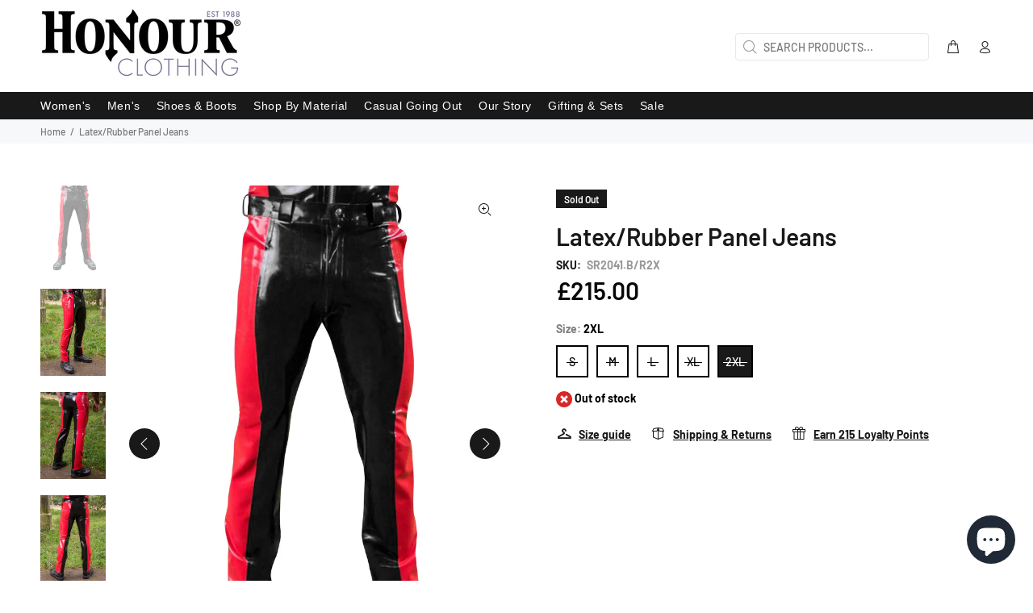

--- FILE ---
content_type: text/html; charset=utf-8
request_url: https://www.honourclothing.com/products/latex-panel-jeans?variant=42099031539927
body_size: 100870
content:
<!doctype html>
<!--[if IE 9]> <html class="ie9 no-js" lang="en"> <![endif]-->
<!--[if (gt IE 9)|!(IE)]><!--> <html class="no-js" lang="en"> <!--<![endif]-->
<head>

    <script>window.discardURLs = true;(()=>{let e=document.documentElement;window.all_scripts=[],window.scObs=new MutationObserver(e=>{e.forEach(({addedNodes:e})=>{e.forEach(e=>{"SCRIPT"===e.tagName&&"web-pixels-manager-setup"==e.id&&(e.type="text/superspeed",window.all_scripts.push(e),e.remove())})})}),window.scObs.observe(e,{childList:!0,subtree:!0})})();window.___l1 = 1;window.___t5 = 5e3;window.___sSt = setTimeout;window.ss_template = "product";window.DENY_SUPERLIST = [];window.superLayer = window.superLayer || [];function _l(){window.superLayer.push(arguments);}</script>
    
    
    <style>#suloader { transition: .3s ease-in-out; z-index: 999999999999999; width: 100%; height: 100%; opacity: 100%; display: flex; justify-content: center; align-items: center;flex-direction: column; background: #fff; color: #000; position: fixed; }</style>
    
    
    <style id="content-visibility">[role=main] .shopify-section:not(:first-child), #shopify-section-footer, .shopify-section-group-footer-group, iframe { content-visibility: hidden;}</style>
  

    <link rel="preconnect" href="https://fonts.shopifycdn.com" crossorigin>
    
    <style data-shopify>
      
      
      
      /* ================ Typography ================ */
      
      
      
      @font-face {
  font-family: Barlow;
  font-weight: 600;
  font-style: normal;
  font-display: swap;
  src: url("//www.honourclothing.com/cdn/fonts/barlow/barlow_n6.329f582a81f63f125e63c20a5a80ae9477df68e1.woff2") format("woff2"),
       url("//www.honourclothing.com/cdn/fonts/barlow/barlow_n6.0163402e36247bcb8b02716880d0b39568412e9e.woff") format("woff");
}

@font-face {
  font-family: Barlow;
  font-weight: 500;
  font-style: normal;
  font-display: swap;
  src: url("//www.honourclothing.com/cdn/fonts/barlow/barlow_n5.a193a1990790eba0cc5cca569d23799830e90f07.woff2") format("woff2"),
       url("//www.honourclothing.com/cdn/fonts/barlow/barlow_n5.ae31c82169b1dc0715609b8cc6a610b917808358.woff") format("woff");
}

      @font-face {
  font-family: Barlow;
  font-weight: 700;
  font-style: normal;
  font-display: swap;
  src: url("//www.honourclothing.com/cdn/fonts/barlow/barlow_n7.691d1d11f150e857dcbc1c10ef03d825bc378d81.woff2") format("woff2"),
       url("//www.honourclothing.com/cdn/fonts/barlow/barlow_n7.4fdbb1cb7da0e2c2f88492243ffa2b4f91924840.woff") format("woff");
}

      
      @font-face {
  font-family: Barlow;
  font-weight: 700;
  font-style: normal;
  font-display: swap;
  src: url("//www.honourclothing.com/cdn/fonts/barlow/barlow_n7.691d1d11f150e857dcbc1c10ef03d825bc378d81.woff2") format("woff2"),
       url("//www.honourclothing.com/cdn/fonts/barlow/barlow_n7.4fdbb1cb7da0e2c2f88492243ffa2b4f91924840.woff") format("woff");
}

      
      
      

      @font-face{
        font-family: 'revicons';
        src: url("https://www.honourclothing.com/cdn/shop/t/64/assets/revicons.eot?5510888");
        src: url("https://www.honourclothing.com/cdn/shop/t/64/assets/revicons.eot?5510888#iefix") format("embedded-opentype"), 
          url("https://www.honourclothing.com/cdn/shop/t/64/assets/revicons.woff?5510888") format("woff"), 
          url("https://www.honourclothing.com/cdn/shop/t/64/assets/revicons.ttf?5510888") format("truetype"), 
          url("https://www.honourclothing.com/cdn/shop/t/64/assets/revicons.svg?5510888#revicons") format("svg");
        font-weight: normal;
        font-style: normal;
      }

      @font-face {
        font-family: 'wokiee_icons';
        src:  url('https://www.honourclothing.com/cdn/shop/t/64/assets/wokiee_icons.eot?87a912');
        src:  url('https://www.honourclothing.com/cdn/shop/t/64/assets/wokiee_icons.eot?87a912#iefix') format('embedded-opentype'),
          url('https://www.honourclothing.com/cdn/shop/t/64/assets/wokiee_icons.ttf?87a912') format('truetype'),
          url('https://www.honourclothing.com/cdn/shop/t/64/assets/wokiee_icons.woff?87a912') format('woff'),
          url('https://www.honourclothing.com/cdn/shop/t/64/assets/wokiee_icons.svg?87a912#wokiee_icons') format('svg');
        font-weight: normal;
        font-style: normal;
      }

      .content-indent.container-fluid-custom-mobile-padding-02 {min-height: 100vh;}
    </style>

  
    <script>
    	window['otkConsent'] = {
    		"security_storage":true,
    		"functionality_storage":true,
    		"ad_user_data":true,
    		"ad_personalization":true,
    		"ad_storage":true,
    		"analytics_storage":true,
    		"personalization_storage":true,
    		"ads_data_redaction":true,
    		"url_passthrough":true
    	};
    	function _gtag(){dataLayer.push(arguments)}window.dataLayer=window.dataLayer||[],function(e,t){e.otCookiesGCM={},e.otCookiesGCM={url_passthrough:!1,ads_data_redaction:!1,config:{ad_user_data:"denied",ad_personalization:"denied",ad_storage:"denied",analytics_storage:"denied",functionality_storage:"denied",personalization_storage:"denied",security_storage:"denied"}};const a=e.otkConsent;let o=function(e,t){const a=e+"=",o=decodeURIComponent(t.cookie),n=o.split(";");for(let e=0;e<n.length;e++){let t=n[e];for(;" "===t.charAt(0);)t=t.substring(1);if(0===t.indexOf(a))return t.substring(a.length,t.length)}return""}("cookiesNotification",t);_gtag("consent","default",e.otCookiesGCM.config);let n=!0;if(o){o=JSON.parse(o);const t=o[0].categoriesSelected;n=!t.includes("marketing"),e.otCookiesGCM.config={ad_user_data:a.ad_user_data&&t.includes("marketing")?"granted":"denied",ad_personalization:a.ad_personalization&&t.includes("marketing")?"granted":"denied",ad_storage:a.ad_storage&&t.includes("marketing")?"granted":"denied",analytics_storage:a.analytics_storage&&t.includes("analytics")?"granted":"denied",functionality_storage:a.functionality_storage&&t.includes("necessary")?"granted":"denied",personalization_storage:a.personalization_storage&&t.includes("preferences")?"granted":"denied",security_storage:a.security_storage&&t.includes("necessary")?"granted":"denied"},_gtag("consent","update",e.otCookiesGCM.config)}e.otCookiesGCM.ads_data_redaction=e.otkConsent.ads_data_redaction&&n,e.otCookiesGCM.url_passthrough=e.otkConsent.url_passthrough,e.otCookiesGCM.ads_data_redaction&&_gtag("set","ads_data_redaction",e.otCookiesGCM.ads_data_redaction),e.otCookiesGCM.url_passthrough&&_gtag("set","url_passthrough",e.otCookiesGCM.url_passthrough)}(window,document);
    </script>
  

    <!-- Basic page needs ================================================== -->
    <meta charset="utf-8">
    <!--[if IE]><meta http-equiv="X-UA-Compatible" content="IE=edge,chrome=1"><![endif]-->
    <meta name="viewport" content="width=device-width,initial-scale=1">
    <meta name="theme-color" content="#191919">
    <meta name="keywords" content="Shopify Template" />
    <meta name="author" content="p-themes">
    <link rel="canonical" href="https://www.honourclothing.com/products/latex-panel-jeans"><link rel="shortcut icon" href="//www.honourclothing.com/cdn/shop/files/favicon_32x32.png?v=1637771150" type="image/png"><!-- Title and description ================================================== --><title>Latex/Rubber Panel Jeans
&ndash; Honour Clothing
</title><meta name="description" content="Shop Latex Panel Jeans at Honour Clothing Today! Alternative Fashion at Affordable Prices."><!-- Social meta ================================================== --><!-- /snippets/social-meta-tags.liquid -->




<meta property="og:site_name" content="Honour Clothing">
<meta property="og:url" content="https://www.honourclothing.com/products/latex-panel-jeans">
<meta property="og:title" content="Latex/Rubber Panel Jeans">
<meta property="og:type" content="product">
<meta property="og:description" content="Shop Latex Panel Jeans at Honour Clothing Today! Alternative Fashion at Affordable Prices.">

  <meta property="og:price:amount" content="215.00">
  <meta property="og:price:currency" content="GBP">

<meta property="og:image" content="http://www.honourclothing.com/cdn/shop/products/Latex-Panel-Jeans-Trousers-Honourclothing-S-SR2041BRS_1200x1200.jpg?v=1649196906"><meta property="og:image" content="http://www.honourclothing.com/cdn/shop/products/Latex-Panel-Jeans-Trousers-Honourclothing-2_1200x1200.jpg?v=1649196907"><meta property="og:image" content="http://www.honourclothing.com/cdn/shop/products/Latex-Panel-Jeans-Trousers-Honourclothing-3_1200x1200.jpg?v=1649196908">
<meta property="og:image:secure_url" content="https://www.honourclothing.com/cdn/shop/products/Latex-Panel-Jeans-Trousers-Honourclothing-S-SR2041BRS_1200x1200.jpg?v=1649196906"><meta property="og:image:secure_url" content="https://www.honourclothing.com/cdn/shop/products/Latex-Panel-Jeans-Trousers-Honourclothing-2_1200x1200.jpg?v=1649196907"><meta property="og:image:secure_url" content="https://www.honourclothing.com/cdn/shop/products/Latex-Panel-Jeans-Trousers-Honourclothing-3_1200x1200.jpg?v=1649196908">


<meta name="twitter:card" content="summary_large_image">
<meta name="twitter:title" content="Latex/Rubber Panel Jeans">
<meta name="twitter:description" content="Shop Latex Panel Jeans at Honour Clothing Today! Alternative Fashion at Affordable Prices.">
<!-- Helpers ================================================== -->
  
    <!-- CSS ================================================== -->

<link    href="//www.honourclothing.com/cdn/shop/t/25/assets/theme.css?v=16134158674153272061766162958" rel="stylesheet" type="text/css" media="all" />


  <link    href="//www.honourclothing.com/cdn/shop/t/25/assets/theme_product.css?v=184367832969703761731763137037" rel="stylesheet" type="text/css" media="all" />






    <link    href="//www.honourclothing.com/cdn/shop/t/25/assets/theme_product_page.css?v=138281824015208647241762877544" rel="stylesheet" type="text/css" media="all" />


<script src="//www.honourclothing.com/cdn/shop/t/25/assets/jquery.min.js?v=146653844047132007351689768897" defer="defer"></script><!-- Header hook for plugins ================================================== -->
    <script>window.performance && window.performance.mark && window.performance.mark('shopify.content_for_header.start');</script><meta name="google-site-verification" content="YsprMNUDZXlurR78nK6dxM7LFW04EK4ALXmWr_xIreM">
<meta name="facebook-domain-verification" content="mybyzy31ajfhufaa6hlq4wpmtz7jjw">
<meta id="shopify-digital-wallet" name="shopify-digital-wallet" content="/60944351447/digital_wallets/dialog">
<meta name="shopify-checkout-api-token" content="01a69d51d122d2e6a7ff62cff198e3ce">
<meta id="in-context-paypal-metadata" data-shop-id="60944351447" data-venmo-supported="false" data-environment="production" data-locale="en_US" data-paypal-v4="true" data-currency="GBP">
<link rel="alternate" hreflang="x-default" href="https://www.honourclothing.com/products/latex-panel-jeans">
<link rel="alternate" hreflang="en-NL" href="https://www.honourclothing.com/en-nl/products/latex-panel-jeans">
<link rel="alternate" hreflang="en-ES" href="https://www.honourclothing.com/en-es/products/latex-panel-jeans">
<link rel="alternate" hreflang="en-GB" href="https://www.honourclothing.com/products/latex-panel-jeans">
<link rel="alternate" type="application/json+oembed" href="https://www.honourclothing.com/products/latex-panel-jeans.oembed">
<script async="async" src="/checkouts/internal/preloads.js?locale=en-GB"></script>
<link rel="preconnect" href="https://shop.app" crossorigin="anonymous">
<script async="async" src="https://shop.app/checkouts/internal/preloads.js?locale=en-GB&shop_id=60944351447" crossorigin="anonymous"></script>
<script id="apple-pay-shop-capabilities" type="application/json">{"shopId":60944351447,"countryCode":"GB","currencyCode":"GBP","merchantCapabilities":["supports3DS"],"merchantId":"gid:\/\/shopify\/Shop\/60944351447","merchantName":"Honour Clothing","requiredBillingContactFields":["postalAddress","email"],"requiredShippingContactFields":["postalAddress","email"],"shippingType":"shipping","supportedNetworks":["visa","maestro","masterCard","amex","discover","elo"],"total":{"type":"pending","label":"Honour Clothing","amount":"1.00"},"shopifyPaymentsEnabled":true,"supportsSubscriptions":true}</script>
<script id="shopify-features" type="application/json">{"accessToken":"01a69d51d122d2e6a7ff62cff198e3ce","betas":["rich-media-storefront-analytics"],"domain":"www.honourclothing.com","predictiveSearch":true,"shopId":60944351447,"locale":"en"}</script>
<script>var Shopify = Shopify || {};
Shopify.shop = "honourclothing.myshopify.com";
Shopify.locale = "en";
Shopify.currency = {"active":"GBP","rate":"1.0"};
Shopify.country = "GB";
Shopify.theme = {"name":"honourclothing-wokiee\/main","id":137109864663,"schema_name":"Wokiee","schema_version":"2.3.2 shopify 2.0","theme_store_id":null,"role":"main"};
Shopify.theme.handle = "null";
Shopify.theme.style = {"id":null,"handle":null};
Shopify.cdnHost = "www.honourclothing.com/cdn";
Shopify.routes = Shopify.routes || {};
Shopify.routes.root = "/";</script>
<script type="module">!function(o){(o.Shopify=o.Shopify||{}).modules=!0}(window);</script>
<script>!function(o){function n(){var o=[];function n(){o.push(Array.prototype.slice.apply(arguments))}return n.q=o,n}var t=o.Shopify=o.Shopify||{};t.loadFeatures=n(),t.autoloadFeatures=n()}(window);</script>
<script>
  window.ShopifyPay = window.ShopifyPay || {};
  window.ShopifyPay.apiHost = "shop.app\/pay";
  window.ShopifyPay.redirectState = null;
</script>
<script id="shop-js-analytics" type="application/json">{"pageType":"product"}</script>
<script defer="defer" async type="module" src="//www.honourclothing.com/cdn/shopifycloud/shop-js/modules/v2/client.init-shop-cart-sync_C5BV16lS.en.esm.js"></script>
<script defer="defer" async type="module" src="//www.honourclothing.com/cdn/shopifycloud/shop-js/modules/v2/chunk.common_CygWptCX.esm.js"></script>
<script type="module">
  await import("//www.honourclothing.com/cdn/shopifycloud/shop-js/modules/v2/client.init-shop-cart-sync_C5BV16lS.en.esm.js");
await import("//www.honourclothing.com/cdn/shopifycloud/shop-js/modules/v2/chunk.common_CygWptCX.esm.js");

  window.Shopify.SignInWithShop?.initShopCartSync?.({"fedCMEnabled":true,"windoidEnabled":true});

</script>
<script>
  window.Shopify = window.Shopify || {};
  if (!window.Shopify.featureAssets) window.Shopify.featureAssets = {};
  window.Shopify.featureAssets['shop-js'] = {"shop-cart-sync":["modules/v2/client.shop-cart-sync_ZFArdW7E.en.esm.js","modules/v2/chunk.common_CygWptCX.esm.js"],"init-fed-cm":["modules/v2/client.init-fed-cm_CmiC4vf6.en.esm.js","modules/v2/chunk.common_CygWptCX.esm.js"],"shop-button":["modules/v2/client.shop-button_tlx5R9nI.en.esm.js","modules/v2/chunk.common_CygWptCX.esm.js"],"shop-cash-offers":["modules/v2/client.shop-cash-offers_DOA2yAJr.en.esm.js","modules/v2/chunk.common_CygWptCX.esm.js","modules/v2/chunk.modal_D71HUcav.esm.js"],"init-windoid":["modules/v2/client.init-windoid_sURxWdc1.en.esm.js","modules/v2/chunk.common_CygWptCX.esm.js"],"shop-toast-manager":["modules/v2/client.shop-toast-manager_ClPi3nE9.en.esm.js","modules/v2/chunk.common_CygWptCX.esm.js"],"init-shop-email-lookup-coordinator":["modules/v2/client.init-shop-email-lookup-coordinator_B8hsDcYM.en.esm.js","modules/v2/chunk.common_CygWptCX.esm.js"],"init-shop-cart-sync":["modules/v2/client.init-shop-cart-sync_C5BV16lS.en.esm.js","modules/v2/chunk.common_CygWptCX.esm.js"],"avatar":["modules/v2/client.avatar_BTnouDA3.en.esm.js"],"pay-button":["modules/v2/client.pay-button_FdsNuTd3.en.esm.js","modules/v2/chunk.common_CygWptCX.esm.js"],"init-customer-accounts":["modules/v2/client.init-customer-accounts_DxDtT_ad.en.esm.js","modules/v2/client.shop-login-button_C5VAVYt1.en.esm.js","modules/v2/chunk.common_CygWptCX.esm.js","modules/v2/chunk.modal_D71HUcav.esm.js"],"init-shop-for-new-customer-accounts":["modules/v2/client.init-shop-for-new-customer-accounts_ChsxoAhi.en.esm.js","modules/v2/client.shop-login-button_C5VAVYt1.en.esm.js","modules/v2/chunk.common_CygWptCX.esm.js","modules/v2/chunk.modal_D71HUcav.esm.js"],"shop-login-button":["modules/v2/client.shop-login-button_C5VAVYt1.en.esm.js","modules/v2/chunk.common_CygWptCX.esm.js","modules/v2/chunk.modal_D71HUcav.esm.js"],"init-customer-accounts-sign-up":["modules/v2/client.init-customer-accounts-sign-up_CPSyQ0Tj.en.esm.js","modules/v2/client.shop-login-button_C5VAVYt1.en.esm.js","modules/v2/chunk.common_CygWptCX.esm.js","modules/v2/chunk.modal_D71HUcav.esm.js"],"shop-follow-button":["modules/v2/client.shop-follow-button_Cva4Ekp9.en.esm.js","modules/v2/chunk.common_CygWptCX.esm.js","modules/v2/chunk.modal_D71HUcav.esm.js"],"checkout-modal":["modules/v2/client.checkout-modal_BPM8l0SH.en.esm.js","modules/v2/chunk.common_CygWptCX.esm.js","modules/v2/chunk.modal_D71HUcav.esm.js"],"lead-capture":["modules/v2/client.lead-capture_Bi8yE_yS.en.esm.js","modules/v2/chunk.common_CygWptCX.esm.js","modules/v2/chunk.modal_D71HUcav.esm.js"],"shop-login":["modules/v2/client.shop-login_D6lNrXab.en.esm.js","modules/v2/chunk.common_CygWptCX.esm.js","modules/v2/chunk.modal_D71HUcav.esm.js"],"payment-terms":["modules/v2/client.payment-terms_CZxnsJam.en.esm.js","modules/v2/chunk.common_CygWptCX.esm.js","modules/v2/chunk.modal_D71HUcav.esm.js"]};
</script>
<script>(function() {
  var isLoaded = false;
  function asyncLoad() {
    if (isLoaded) return;
    isLoaded = true;
    var urls = ["https:\/\/app.mezereon.net\/shopify\/enabled\/honourclothing.js?shop=honourclothing.myshopify.com","https:\/\/joy.avada.io\/scripttag\/avada-joy-tracking.min.js?shop=honourclothing.myshopify.com","https:\/\/joy.avada.io\/scripttag\/avada-joy.min.js?shop=honourclothing.myshopify.com","https:\/\/intg.snapchat.com\/shopify\/shopify-scevent-init.js?id=fd483c71-1a9f-4f2d-bcac-974c698385ac\u0026shop=honourclothing.myshopify.com","https:\/\/cdn.assortion.com\/app.js?shop=honourclothing.myshopify.com","https:\/\/ecommplugins-scripts.trustpilot.com\/v2.1\/js\/header.min.js?settings=eyJrZXkiOiJEc2ZVRGRnNjlsMk5tdEVyIiwicyI6Im5vbmUifQ==\u0026shop=honourclothing.myshopify.com","https:\/\/ecommplugins-trustboxsettings.trustpilot.com\/honourclothing.myshopify.com.js?settings=1703853393844\u0026shop=honourclothing.myshopify.com","https:\/\/s3.eu-west-1.amazonaws.com\/production-klarna-il-shopify-osm\/c3d88faaccfe38f80c12c3720c99d87fd3161a3a\/honourclothing.myshopify.com-1709562796744.js?shop=honourclothing.myshopify.com","https:\/\/chimpstatic.com\/mcjs-connected\/js\/users\/f5b1092e3404dfeda05a9fd37\/89a1aec11df810cb0ce60010f.js?shop=honourclothing.myshopify.com","\/\/cdn.shopify.com\/proxy\/2ade7736729025f9baf62320630ef65877634600031ca55137767da75ace52ed\/api.goaffpro.com\/loader.js?shop=honourclothing.myshopify.com\u0026sp-cache-control=cHVibGljLCBtYXgtYWdlPTkwMA"];
    for (var i = 0; i < urls.length; i++) {
      var s = document.createElement('script');
      s.type = 'text/javascript';
      s.async = true;
      s.src = urls[i];
      var x = document.getElementsByTagName('script')[0];
      x.parentNode.insertBefore(s, x);
    }
  };
  if(window.attachEvent) {
    window.attachEvent('onload', asyncLoad);
  } else {
    window.addEventListener('load', asyncLoad, false);
  }
})();</script>
<script id="__st">var __st={"a":60944351447,"offset":0,"reqid":"4a7dad42-8117-4322-960a-a396b2657bd4-1768607310","pageurl":"www.honourclothing.com\/products\/latex-panel-jeans?variant=42099031539927","u":"013ecd237ffa","p":"product","rtyp":"product","rid":7457246642391};</script>
<script>window.ShopifyPaypalV4VisibilityTracking = true;</script>
<script id="captcha-bootstrap">!function(){'use strict';const t='contact',e='account',n='new_comment',o=[[t,t],['blogs',n],['comments',n],[t,'customer']],c=[[e,'customer_login'],[e,'guest_login'],[e,'recover_customer_password'],[e,'create_customer']],r=t=>t.map((([t,e])=>`form[action*='/${t}']:not([data-nocaptcha='true']) input[name='form_type'][value='${e}']`)).join(','),a=t=>()=>t?[...document.querySelectorAll(t)].map((t=>t.form)):[];function s(){const t=[...o],e=r(t);return a(e)}const i='password',u='form_key',d=['recaptcha-v3-token','g-recaptcha-response','h-captcha-response',i],f=()=>{try{return window.sessionStorage}catch{return}},m='__shopify_v',_=t=>t.elements[u];function p(t,e,n=!1){try{const o=window.sessionStorage,c=JSON.parse(o.getItem(e)),{data:r}=function(t){const{data:e,action:n}=t;return t[m]||n?{data:e,action:n}:{data:t,action:n}}(c);for(const[e,n]of Object.entries(r))t.elements[e]&&(t.elements[e].value=n);n&&o.removeItem(e)}catch(o){console.error('form repopulation failed',{error:o})}}const l='form_type',E='cptcha';function T(t){t.dataset[E]=!0}const w=window,h=w.document,L='Shopify',v='ce_forms',y='captcha';let A=!1;((t,e)=>{const n=(g='f06e6c50-85a8-45c8-87d0-21a2b65856fe',I='https://cdn.shopify.com/shopifycloud/storefront-forms-hcaptcha/ce_storefront_forms_captcha_hcaptcha.v1.5.2.iife.js',D={infoText:'Protected by hCaptcha',privacyText:'Privacy',termsText:'Terms'},(t,e,n)=>{const o=w[L][v],c=o.bindForm;if(c)return c(t,g,e,D).then(n);var r;o.q.push([[t,g,e,D],n]),r=I,A||(h.body.append(Object.assign(h.createElement('script'),{id:'captcha-provider',async:!0,src:r})),A=!0)});var g,I,D;w[L]=w[L]||{},w[L][v]=w[L][v]||{},w[L][v].q=[],w[L][y]=w[L][y]||{},w[L][y].protect=function(t,e){n(t,void 0,e),T(t)},Object.freeze(w[L][y]),function(t,e,n,w,h,L){const[v,y,A,g]=function(t,e,n){const i=e?o:[],u=t?c:[],d=[...i,...u],f=r(d),m=r(i),_=r(d.filter((([t,e])=>n.includes(e))));return[a(f),a(m),a(_),s()]}(w,h,L),I=t=>{const e=t.target;return e instanceof HTMLFormElement?e:e&&e.form},D=t=>v().includes(t);t.addEventListener('submit',(t=>{const e=I(t);if(!e)return;const n=D(e)&&!e.dataset.hcaptchaBound&&!e.dataset.recaptchaBound,o=_(e),c=g().includes(e)&&(!o||!o.value);(n||c)&&t.preventDefault(),c&&!n&&(function(t){try{if(!f())return;!function(t){const e=f();if(!e)return;const n=_(t);if(!n)return;const o=n.value;o&&e.removeItem(o)}(t);const e=Array.from(Array(32),(()=>Math.random().toString(36)[2])).join('');!function(t,e){_(t)||t.append(Object.assign(document.createElement('input'),{type:'hidden',name:u})),t.elements[u].value=e}(t,e),function(t,e){const n=f();if(!n)return;const o=[...t.querySelectorAll(`input[type='${i}']`)].map((({name:t})=>t)),c=[...d,...o],r={};for(const[a,s]of new FormData(t).entries())c.includes(a)||(r[a]=s);n.setItem(e,JSON.stringify({[m]:1,action:t.action,data:r}))}(t,e)}catch(e){console.error('failed to persist form',e)}}(e),e.submit())}));const S=(t,e)=>{t&&!t.dataset[E]&&(n(t,e.some((e=>e===t))),T(t))};for(const o of['focusin','change'])t.addEventListener(o,(t=>{const e=I(t);D(e)&&S(e,y())}));const B=e.get('form_key'),M=e.get(l),P=B&&M;t.addEventListener('DOMContentLoaded',(()=>{const t=y();if(P)for(const e of t)e.elements[l].value===M&&p(e,B);[...new Set([...A(),...v().filter((t=>'true'===t.dataset.shopifyCaptcha))])].forEach((e=>S(e,t)))}))}(h,new URLSearchParams(w.location.search),n,t,e,['guest_login'])})(!0,!0)}();</script>
<script integrity="sha256-4kQ18oKyAcykRKYeNunJcIwy7WH5gtpwJnB7kiuLZ1E=" data-source-attribution="shopify.loadfeatures" defer="defer" src="//www.honourclothing.com/cdn/shopifycloud/storefront/assets/storefront/load_feature-a0a9edcb.js" crossorigin="anonymous"></script>
<script crossorigin="anonymous" defer="defer" src="//www.honourclothing.com/cdn/shopifycloud/storefront/assets/shopify_pay/storefront-65b4c6d7.js?v=20250812"></script>
<script data-source-attribution="shopify.dynamic_checkout.dynamic.init">var Shopify=Shopify||{};Shopify.PaymentButton=Shopify.PaymentButton||{isStorefrontPortableWallets:!0,init:function(){window.Shopify.PaymentButton.init=function(){};var t=document.createElement("script");t.src="https://www.honourclothing.com/cdn/shopifycloud/portable-wallets/latest/portable-wallets.en.js",t.type="module",document.head.appendChild(t)}};
</script>
<script data-source-attribution="shopify.dynamic_checkout.buyer_consent">
  function portableWalletsHideBuyerConsent(e){var t=document.getElementById("shopify-buyer-consent"),n=document.getElementById("shopify-subscription-policy-button");t&&n&&(t.classList.add("hidden"),t.setAttribute("aria-hidden","true"),n.removeEventListener("click",e))}function portableWalletsShowBuyerConsent(e){var t=document.getElementById("shopify-buyer-consent"),n=document.getElementById("shopify-subscription-policy-button");t&&n&&(t.classList.remove("hidden"),t.removeAttribute("aria-hidden"),n.addEventListener("click",e))}window.Shopify?.PaymentButton&&(window.Shopify.PaymentButton.hideBuyerConsent=portableWalletsHideBuyerConsent,window.Shopify.PaymentButton.showBuyerConsent=portableWalletsShowBuyerConsent);
</script>
<script data-source-attribution="shopify.dynamic_checkout.cart.bootstrap">document.addEventListener("DOMContentLoaded",(function(){function t(){return document.querySelector("shopify-accelerated-checkout-cart, shopify-accelerated-checkout")}if(t())Shopify.PaymentButton.init();else{new MutationObserver((function(e,n){t()&&(Shopify.PaymentButton.init(),n.disconnect())})).observe(document.body,{childList:!0,subtree:!0})}}));
</script>
<link id="shopify-accelerated-checkout-styles" rel="stylesheet" media="screen" href="https://www.honourclothing.com/cdn/shopifycloud/portable-wallets/latest/accelerated-checkout-backwards-compat.css" crossorigin="anonymous">
<style id="shopify-accelerated-checkout-cart">
        #shopify-buyer-consent {
  margin-top: 1em;
  display: inline-block;
  width: 100%;
}

#shopify-buyer-consent.hidden {
  display: none;
}

#shopify-subscription-policy-button {
  background: none;
  border: none;
  padding: 0;
  text-decoration: underline;
  font-size: inherit;
  cursor: pointer;
}

#shopify-subscription-policy-button::before {
  box-shadow: none;
}

      </style>
<script id="sections-script" data-sections="promo-fixed" defer="defer" src="//www.honourclothing.com/cdn/shop/t/25/compiled_assets/scripts.js?25088"></script>
<script>window.performance && window.performance.mark && window.performance.mark('shopify.content_for_header.end');</script>
    <!-- /Header hook for plugins ================================================== --><style>
      .tt-flbtn.disabled{ opacity: 0.3; }
      div#Avada-Joy_FloatingButton { display: none; }
    </style>
    
    
  
    
    

    
    

    <script async src="//www.honourclothing.com/cdn/shop/t/25/assets/bss-file-configdata.js?v=118862468449115888101700836491" type="text/javascript"></script> 
<script async src="//www.honourclothing.com/cdn/shop/t/25/assets/bss-file-configdata-banner.js?v=151034973688681356691689768903" type="text/javascript"></script> 
<script async src="//www.honourclothing.com/cdn/shop/t/25/assets/bss-file-configdata-popup.js?v=173992696638277510541689768901" type="text/javascript"></script>
<script>
  document.addEventListener('DOMContentLoaded', () => {
                if (typeof BSS_PL == 'undefined') {
                    var BSS_PL = {};
                }
                var bssPlApiServer = "https://product-labels-pro.bsscommerce.com";
                BSS_PL.customerTags = 'null';
                BSS_PL.customerId = 'null';
                BSS_PL.configData = configDatas;
                BSS_PL.configDataBanner = configDataBanners ? configDataBanners : [];
                BSS_PL.configDataPopup = configDataPopups ? configDataPopups : [];
                BSS_PL.storeId = 18266;
                BSS_PL.currentPlan = "five_usd";
                BSS_PL.storeIdCustomOld = "10678";
                BSS_PL.storeIdOldWIthPriority = "12200";
                BSS_PL.apiServerProduction = "https://product-labels-pro.bsscommerce.com";
                
                BSS_PL.integration = {"laiReview":{"status":0,"config":[]}}
                BSS_PL.settingsData = {}
  });
</script>
            <style>
.homepage-slideshow .slick-slide .bss_pl_img {
    visibility: hidden !important;
}
</style>
<script>
document.addEventListener('DOMContentLoaded', () => {
  function bssFixSupportAppendHtmlLabel($, BSS_PL, parent, page, htmlLabel) {
      let appended = false;
  
      // create by QuangBM
      if (page == 'products') {
          if($(parent).hasClass('mediaimageholder')) {
              $(parent).prepend(htmlLabel);
              appended = true;
          }
          if($(parent).hasClass('slick-slide')) {
              $(parent)
                  .closest('.tt-mobile-product-slider')
                  .find('.slick-slide')
                  .prepend(htmlLabel);
              appended = true;
          }
      }
  
      if(page == 'collections') {
          $(parent)
              .find('.tt-img-parent')
              .prepend(htmlLabel);
          appended = true;
      }
      return appended;
  }
});
</script>
    
    

    <style type="text/css">
  #mz-app {
    min-height: 350px;
    position: relative;
}

.mz-loader {
    left: 0;
    margin: auto;
    overflow: auto;
    position: absolute;
    right: 0;
    top: 150px;
}

[v-cloak] {
    display: none;
}.mezereon.pagecollection .leftColumn .tt-collapse,
    .mezereon.pagecollection\.latex-2 .leftColumn .tt-collapse,
    .mezereon.pagecollection .tt-filters-options,
    .mezereon.pagecollection\.latex-2 .tt-filters-options,
    .mezereon.pagecollection .tt-product-listing.row,
    .mezereon.pagecollection\.latex-2 .tt-product-listing.row,
    .mezereon.pagecollection .tt_product_showmore,
    .mezereon.pagecollection\.latex-2 .tt_product_showmore,
    .mezereon.pagecollection .ch-drawer__wrapper .innerheadercontainer,
    .mezereon.pagecollection\.latex-2 .ch-drawer__wrapper .innerheadercontainer {
        display: none;
    }.mezereon .search-results {
        display: none!important;
    }
</style>
<script type="text/javascript">
  (function (w) {
    w.mz = w.mz || {}; w.mz.track = w.mz.track || function () { (w.mz.q = w.mz.q || []).push(arguments) }
    w.mz.config = {
      tracking: {
        url: 'https://t.mezereon.net/t',
        key: 'track-19e2fc61-55ab-40be-b7ce-d4ac4cff33fa',
        log: false
      },
      search: {
        url: 'https://api.mezereon.net/api/1.0',
        key: 'search-8d20bdf5-2cf6-464c-92ed-d690ce60716a'
      }
    };
    w.mz.moneyFormat="£{{amount}}";
    var c = w.mz.context = {}; c.shopName="Honour Clothing"; c.pageTitle="Latex\/Rubber Panel Jeans"; c.vendorShow=true;})(window);
</script>
<script src="https://cdn.jsdelivr.net/npm/vue@2.7.16/dist/vue.min.js"></script>
<script src="https://cdn.jsdelivr.net/npm/@mezereon/ui-shopify@2.0.9/dist/ui-shopify.umd.min.js" defer></script>
<script src="//www.honourclothing.com/cdn/shop/t/25/assets/mezereon.js?v=22999345928468206331751685911" defer></script>
<link rel="stylesheet" href="https://cdn.jsdelivr.net/npm/@mezereon/ui-shopify@2.0.9/dist/ui-shopify.css">
<link href="//www.honourclothing.com/cdn/shop/t/25/assets/mezereon.css?v=49363093034786248411760456784" rel="stylesheet" type="text/css" media="all" />
<link href="//www.honourclothing.com/cdn/shop/t/25/assets/mezereon-product-layout-grid.css?v=47711337973330221721689768908" rel="stylesheet" type="text/css" media="all" />
<style type="text/css">
  
:root {
  --wrapper-bg-color: #FFFFFFFF;
  --wrapper-bg-color-hover: #FFFFFFFF;
  --image-max-width: 400px;
  --image-max-height: 400px;
  --image-bg-color: #FFFFFFFF;
  --image-bg-color-hover: #FFFFFFFF;
  --add2cart-enabled:inline-block;
  --add2cart-bg-color: #222222FF;
  --add2cart-bg-color-hover: #FFFFFFFF;
  --add2cart-text-color: #FFFFFFFF;
  --add2cart-text-color-hover: #111111FF;
  --add2cart-border-color: #222222FF;
  --add2cart-border-color-hover: #111111FF;
  --quickview-enabled:none;
  --quickview-bg-color: #222222FF;
  --quickview-bg-color-hover: #FFFFFFFF;
  --quickview-text-color: #FFFFFFFF;
  --quickview-text-color-hover: #111111FF;
  --quickview-border-color: #222222FF;
  --quickview-border-color-hover: #111111FF;
  --sale-bg-color: #FF0000FF;
  --sale-text-color: #FFFFFFFF;
  --sale-border-color: #FF0000FF;
  --sold-out-bg-color: #0B0B0B4D;
  --sold-out-text-color: #FFFFFFFF;
  --sold-out-border-color: #FFFFFFFF;
  --info-bg-color: #FFFFFF00;
  --info-bg-color-hover: #FFFFFF00;
  --info-title-color: #333333FF;
  --info-title-color-hover: #000000FF;
  --info-vendor-color: #666666FF;
  --info-price-color: #333333FF;
  --info-old-price-color: #333333FF;
  --info-sale-price-color: #FF0000FF;
  --reviews-fill-color: #FAAD14FF;
  --reviews-border-color: #FAAD14FF;
  --reviews-empty-color: #F1F1F1FF;
}

/* Wrapper */
.mz-item-wrapper {
}

.mz-item-wrapper .mz-item-card {
}

.mz-item-card .mz-item-inner {
}

.mz-item-card .mz-item-image {
}

/* Sale Label */
.mz-item-card .mz-item-inner .mz-item-sale-label {
}

/* Sold Out Label */
.mz-item-card .mz-item-inner .mz-item-sold-out-label {
}

/* Add To Cart */
.mz-item-card .mz-add2cart {
}

/* Bottom Right */
.mz-style-bottom-right .mz-add2cart {
}

/* Bottom */
.mz-style-bottom .mz-add2cart {
}

/* Center */
.mz-style-center .mz-add2cart {
}

/* Product Info */
.mz-item-title {
}

.mz-item-vendor {
}

.mz-item-old-price {
}

.mz-item-price {
}

.mz-item-sale-price {
}

/* Product Reviews */
.mz-reviews {
}
</style>
    







<!-- BEGIN app block: shopify://apps/superspeed-web-vitals/blocks/app-embed/ea1b2c2c-4644-44b9-b10b-fdb914884a8c --><!-- Copyright (c) Superspeed | https://superspeedapp.com NOTICE: All information contained herein is property of Superspeed. The intellectual and technical concepts contained herein are proprietary to Superspeed and are protected by trade secret and copyright law. Reproduction of this code is strictly forbidden unless prior written permission is obtained from Superspeed. If violated, legal action will be taken. -->





<script type="text/javascript">
  (() => {
    window.__ss_snq = 30; window.requestIdleCallback=window.requestIdleCallback||function(e){var n=Date.now();return setTimeout(function(){e({didTimeout:!1,timeRemaining:function(){return Math.max(0,50-(Date.now()-n))}})},1)},window.cancelIdleCallback=window.cancelIdleCallback||function(e){clearTimeout(e)};
    window.delayed=(e,t,d=1,i={},r=null)=>{if(!e||!t||"number"!=typeof d)return;const a=document.createElement(t),{fetchpriority:c="low",type:n="text/javascript",defer:o=!0,async:p=!1,preload:s=!1,media:y="",id:l=""}=i;a.fetchpriority=i.fetchpriority,i.id&&(a.id=i.id),"link"===t?(a.rel="stylesheet",a.href=e,a.type="text/css",i.media&&(a.media=i.media)):"script"===t&&(i.defer&&(a.defer=o),i.async&&(a.async=p),r&&(a.onload=()=>{r()}),a.src=e,a.type=n),setTimeout((()=>{document.head.appendChild(a)}),d)};
    window.pushToMain = async function(){return"scheduler"in window&&"yield"in window.scheduler?await window.scheduler.yield():new Promise(e=>{setTimeout(e,0)})}
    Object.defineProperty(Array.prototype, 'forEachAsync', { enumerable: false, value: function(n,t) { var i=this;setTimeout(function(){var r=0,e=function(){this.burned||(this.burned=!0,++r>=i.length?t&&t():n(i[r],e.bind({})))};0==i.length?t&&t():n(i[0],e.bind({}))},0); } });
    const HTMLParsedElement=(()=>{const e="DOMContentLoaded",t=new WeakMap,n=[],a=e=>{do{if(e.nextSibling)return!0}while(e=e.parentNode);return!1},r=()=>{n.splice(0).forEach(e=>{!0!==t.get(e[0])&&(t.set(e[0],!0),e[0][e[1]]())})};document.addEventListener(e,r);class s extends HTMLElement{static withParsedCallback(s,i="parsed"){const{prototype:c}=s,{connectedCallback:o}=c,l=i+"Callback",d=(t,n,a,r)=>{n.disconnect(),a.removeEventListener(e,r),u(t)},u=e=>{n.length||requestAnimationFrame(r),n.push([e,l])};return Object.defineProperties(c,{connectedCallback:{configurable:!0,writable:!0,value(){if(o&&o.apply(this,arguments),l in this&&!t.has(this)){const n=this,{ownerDocument:r}=n;if(t.set(n,!1),"complete"===r.readyState||a(n))u(n);else{const t=()=>d(n,s,r,t);r.addEventListener(e,t);const s=new MutationObserver(()=>{a(n)&&d(n,s,r,t)});s.observe(n.parentNode,{childList:!0,subtree:!0})}}}},[i]:{configurable:!0,get(){return!0===t.get(this)}}}),s}}return s.withParsedCallback(s)})();
    (()=>{var l=Object.defineProperty;var r=(s,t,e)=>t in s?l(s,t,{enumerable:!0,configurable:!0,writable:!0,value:e}):s[t]=e;var i=(s,t,e)=>(r(s,typeof t!="symbol"?t+"":t,e),e);var a=class extends HTMLElement{constructor(){super();i(this,"_process",async()=>{let t=this;if(t.showMsg("PROCESS START:",t.loaded),t.loaded!=!0)try{let c=await(await caches.match(new Request(t.url))).blob(),h=URL.createObjectURL(c);this._inject(h)}catch(e){t.showMsg("NOT FOUND:",e),this._add()}});i(this,"_add",async()=>{try{await(await caches.open("my-cache")).add(new Request(this.url)),this._process(this.url)}catch(t){this.showMsg("FALLBACK",t),delayed&&delayed(this.url,"script",this.timer||1),this._complete();return}});this.startTime=performance.now(),this.s=document.createElement("script"),this.loaded=!1,this.debug=!1,this.callback=!1,this.ms=null}connectedCallback(){this.url=this.getAttribute("href"),this.timer=this.getAttribute("timer"),this.ondom=this.getAttribute("ondom"),this.debug=this.getAttribute("debug")&&this.getAttribute("debug")=="yes"||Shopify&&Shopify.ss&&Shopify.ss.data.debug,this.callback=this.getAttribute("callback"),this.showMsg("CONNECTED:",this.url),this.timer?setTimeout(()=>this._process(),this.timer||1):this._process()}_inject(t){let e=this;e.showMsg("INJECT START"),e.s.defer="defer",e.s.src=t,e.s.id=e.url,e.s.onload=function(){e._complete(),e.callback&&requestIdleCallback(()=>{e.showMsg("CALLBACK",e.callback),typeof window[e.callback]=="function"&&window[e.callback]()})},requestIdleCallback(()=>document.body.appendChild(e.s))}_complete(){let t=this;t.endTime=performance.now(),t.loaded=!0,t.ms=`${t.endTime-t.startTime} ms`,t.showMsg("INJECTED TIME:",t.ms),t.showMsg("LOCATION:",t.s)}showMsg(t,e){!this.debug||console.log(t,e)}};customElements.define("ss-script",a);})();
    (()=>{var h=Object.defineProperty;var o=(s,t,e)=>t in s?h(s,t,{enumerable:!0,configurable:!0,writable:!0,value:e}):s[t]=e;var l=(s,t,e)=>(o(s,typeof t!="symbol"?t+"":t,e),e);var c=class extends HTMLElement{constructor(){super();l(this,"_process",async()=>{let t=this;if(t.showMsg("PROCESS START:",t.loaded),t.count++,t.loaded!=!0&&!(t.count>10))try{let e=await caches.match(new Request(t.url)),i=null;if(t.type=="blob"){let a=await e.blob();i=URL.createObjectURL(a),delayed(i,"link",1);return}else i=await e.text();i!=null&&this._inject(i)}catch(e){t.showMsg("NOT FOUND:",e),this._add()}});l(this,"_add",async()=>{try{await(await caches.open("my-cache")).add(new Request(this.url)),this._process(this.url)}catch(t){this.showMsg("FALLBACK",t),delayed&&delayed(this.url,"link",this.timer||1),this._complete()}});this.startTime=performance.now(),this.s=document.createElement("style"),this.loaded=!1,this.debug=!1,this.callback=!1,this.ms=null,this.type="text",this.count=0}connectedCallback(){this.url=this.getAttribute("href"),this.timer=this.getAttribute("timer"),this.debug=this.getAttribute("debug")&&this.getAttribute("debug")=="yes",this.callback=this.getAttribute("callback"),this.type=this.getAttribute("type"),this.showMsg("CONNECTED:",this.url),this.timer?setTimeout(()=>this._process(),this.timer||1):this._process()}_inject(t){let e=this;e.showMsg("INJECT START"),e.s.textContent=t,e.s.onload=function(){e._complete(),e.callback&&requestIdleCallback(()=>{e.showMsg("CALLBACK",e.callback),typeof window[e.callback]=="function"&&window[e.callback]()})},requestIdleCallback(()=>document.body.appendChild(e.s))}_complete(){let t=this;t.endTime=performance.now(),t.loaded=!0,t.ms=`${t.endTime-t.startTime} ms`,t.showMsg("INJECTED TIME:",t.ms),t.showMsg("LOCATION:",t.s)}showMsg(t,e){!this.debug||console.log(t,e)}};customElements.define("ss-link",c);})();(()=>{let defboom = 5000;window.BOOMR=window.BOOMR||{},window.BOOMR.snippetExecuted=!0,setTimeout(()=>{let e=document.querySelector('[class="boomerang"]');if(e){window.BOOMR.snippetExecuted=!1,boomHTML=e.innerHTML;var n=document.createElement("script");n.innerHTML=boomHTML,document.head.insertAdjacentElement("beforeEnd",n)}},Number(defboom));})();          (()=>{ var precheck=(()=>{var y=Object.defineProperty;var g=Object.getOwnPropertyDescriptor;var A=Object.getOwnPropertyNames;var S=Object.prototype.hasOwnProperty;var x=r=>y(r,"__esModule",{value:!0});var B=(r,t)=>{for(var e in t)y(r,e,{get:t[e],enumerable:!0})},P=(r,t,e,o)=>{if(t&&typeof t=="object"||typeof t=="function")for(let n of A(t))!S.call(r,n)&&(e||n!=="default")&&y(r,n,{get:()=>t[n],enumerable:!(o=g(t,n))||o.enumerable});return r};var L=(r=>(t,e)=>r&&r.get(t)||(e=P(x({}),t,1),r&&r.set(t,e),e))(typeof WeakMap!="undefined"?new WeakMap:0);var I={};B(I,{init:()=>w,release_all:()=>k});var s="javascript/blocked",i={denylist:window.DENY_SUPERLIST},l={denylisted:[]};var d=(r,t)=>r&&(!t||t!==s)&&(!i.denylist||i.denylist.some(e=>e.test(r))),f=function(r){let t=r.getAttribute("src");return i.denylist&&i.denylist.every(e=>!e.test(t))};var b=new MutationObserver(r=>{for(let t=0;t<r.length;t++){let{addedNodes:e}=r[t];for(let o=0;o<e.length;o++){let n=e[o];if(n.nodeType===1&&n.tagName==="SCRIPT"&&n.src!==""){let a=n.src,p=n.type;if(d(a,p)){l.denylisted.push([n,n.type]),n.type=s;let c=function(m){n.getAttribute("type")===s&&m.preventDefault(),n.removeEventListener("beforescriptexecute",c)};n.addEventListener("beforescriptexecute",c),n.parentElement&&n.parentElement.removeChild(n)}}}}});function E(){b.observe(document.documentElement,{childList:!0,subtree:!0})}var T=document.createElement,u={src:Object.getOwnPropertyDescriptor(HTMLScriptElement.prototype,"src"),type:Object.getOwnPropertyDescriptor(HTMLScriptElement.prototype,"type")};function h(){document.createElement=function(...r){if(r[0].toLowerCase()!=="script")return T.bind(document)(...r);let t=T.bind(document)(...r);try{Object.defineProperties(t,{src:{...u.src,set(e){d(e,t.type)&&u.type.set.call(this,s),u.src.set.call(this,e)}},type:{...u.type,get(){let e=u.type.get.call(this);return e===s||d(this.src,e)?null:e},set(e){let o=d(t.src,t.type)?s:e;u.type.set.call(this,o)}}}),t.setAttribute=function(e,o){e==="type"||e==="src"?t[e]=o:HTMLScriptElement.prototype.setAttribute.call(t,e,o)}}catch{}return t}}var v=function(...r){r.length<1?i.denylist=[]:i.denylist&&(i.denylist=i.denylist.filter(o=>r.every(n=>{if(typeof n=="string")return!o.test(n);if(n instanceof RegExp)return o.toString()!==n.toString()})));let t=document.querySelectorAll(`script[type="${s}"]`);for(let o=0;o<t.length;o++){let n=t[o];f(n)&&(l.denylisted.push([n,"application/javascript"]),n.parentElement.removeChild(n))}let e=0;[...l.denylisted].forEach(([o,n],a)=>{if(f(o)){let p=document.createElement("script");for(let c=0;c<o.attributes.length;c++){let m=o.attributes[c];m.name!=="src"&&m.name!=="type"&&p.setAttribute(m.name,o.attributes[c].value)}p.setAttribute("src",o.src),p.setAttribute("type",n||"application/javascript"),document.head.appendChild(p),l.denylisted.splice(a-e,1),e++}}),i.denylist&&i.denylist.length<1&&b.disconnect()};var k=r=>{setTimeout(()=>v(),r)};function w({denylist:r,release:t}={}){i.denylist=(i.denylist||r)&&[...i.denylist||[],...r||[]],E(),h(),k(t)}return L(I);})();          precheck.init({ release: Number(3e3), denylist: [/shop_events_listener/, /trekkie/] });})();
})();
</script>


<!-- BEGIN app snippet: workers -->
<script>
  (function () {
    function t(e,t) { setTimeout(e, t) };


    const NA = navigator;
    if (NA) {
      let sN = (NA.connection && (NA.connection.saveData == true || NA.connection.effectiveType != '4g'))
      let sM = (NA.deviceMemory && NA.deviceMemory <= 4)
      let sC = (NA.hardwareConcurrency && NA.hardwareConcurrency <= 4)
      window.__is_slow = sN || sM || sC;
    }

    function hrf() {
      let blob = new Blob([`
      self.addEventListener("message",async a=>{let t,s,e=a.data.url;e.includes("https")||(e="https:"+e);try{s=await (t=await caches.match(e)).blob(),console.log("FOUND")}catch{let l=await caches.open("ss-sty"),i=new Request(e,{priority:"auto"});await l.add(i),s=await (t=await caches.match(e)).blob(),console.log("NOT FOUND",s)}self.postMessage({url:a.data.url,blob:s})});
    `], { type: "text/javascript" });
      window.hrfw = new Worker(window.URL.createObjectURL(blob));
      hrfw.addEventListener("message", async (event) => {
        let data = event.data;
        let url = URL.createObjectURL(data.blob);

        if (data.url.includes('.css')) {
          let element = document.querySelector(`[data-href='${data.url}']`);
          if (!element) {
            delayed(url, 'link', 1);
          } else {
            element.href = url;
          }
        }

        if (data.url.includes('.js')) {
          let element = document.querySelector(`script[data-src='${data.url}']`);
          if (!element) {
            delayed(url, 'script', 1);
          } else {
            requestIdleCallback(() => { element.src = url }, { timeout: 1000 });
          }
        }

        if (window.discardURLs) {
          setTimeout(() => { requestIdleCallback(() => URL.revokeObjectURL(url)); }, 2e3);
        }
      });
    }function s() {
      var blob = new Blob([`self.addEventListener('message', async event => {
        let data = event.data;
        let url = new URL(data.src);
        let iw = data.inner_width;
        let iq = data.imgq / 100;
        let hr = data.hres;
        let is_slow = data.is_slow
        let size = data.size

        let min = hr ? 1000 : 100;
        let max = iw <= 768 ? 1000 : 1800 ;

        let width = ((Math.ceil(size / 100) * 100)) || 1000;
        let imageWidth = Math.min(Math.max(width, min), max);
        if (is_slow) { imageWidth = imageWidth - (imageWidth * iq); }

        console.log({url, imageWidth, iw, iq, hr, min, max })

        url.searchParams.set('width', imageWidth);

        const img_url = url.href;
        let res, blob;

        try {
          res = await caches.match(img_url);
          blob = await res.blob();
        } catch {
          const cache = await caches.open('ss-cache');
          const req = new Request(img_url, { priority: 'auto' });
          const req2 = req.clone()
          let cached = await cache.add(req);
          res = await caches.match(img_url);
          blob = await res.blob()
        }

        // src = URL.createObjectURL(await res.blob());
        // Send the image data to the UI thread!
        self.postMessage({
          url: img_url,
          uid: event.data.uid,
          blob: blob,
          size: imageWidth
        })
      });`], { type: "text/javascript" });
      var worker = new Worker(window.URL.createObjectURL(blob));

      worker.addEventListener("message", async (event) => {
        let data = event.data;
        let element = document.querySelector(`in-img[data-uid='${data.uid}']`);
        element.injectHighResImage(data.blob, data.size);
      });

      customElements.define("in-img", class extends HTMLElement {
        constructor() {super();}

        connectedCallback() {
          this.early = this.hasAttribute('data-early')
          const handleIntersection = (entries, observer) => {
            if (!entries[0].isIntersecting) return;
            observer.unobserve(this);
            this.early ? this.load() : setTimeout(() => this.load(), 100);
          };
          new IntersectionObserver(handleIntersection.bind(this), { rootMargin: '0px 0px 400px 0px' }).observe(this);
        }

        load() {
          this.highRes = this.hasAttribute('data-high-res');
          this.img = this.querySelector("img");
          this.img.complete ? this.postToWebWorker() : this.img.addEventListener("load", () => this.postToWebWorker());
        }

        postToWebWorker() {
          this.dataset.uid = crypto.randomUUID();
          let size = this.img.clientWidth || this.img.parentElement.clientWidth;
          worker.postMessage({
            src: this.img.currentSrc,
            uid: this.dataset.uid,
            size: size,
            hres: this.highRes,
            is_slow: window.__is_slow,
            imgq: window.__ss_snq,
            inner_width: window.innerWidth
          });
        }

        injectHighResImage(blob, size) {
          let img = new Image();
          img.className = "ss-image-ready ss:inset ss:h-full ss:w-full " + this.img.className;
          img.width = this.img.getAttribute("width");
          img.height = this.img.getAttribute("height");
          img.alt = this.img.getAttribute("alt");
          img.decoding = "async";
          img.dataset.size = size;
          let url = URL.createObjectURL(blob);
          img.src = url;
          img.addEventListener("load", () => URL.revokeObjectURL(url));
          this.appendChild(img);
        }
    });
    }function lf(t,a,e,l,s){let n=new FontFace(t,`url(${a})`,{style:e,weight:l,display:s});requestIdleCallback(()=>document.fonts.add(n)),requestIdleCallback(()=>{n.load().then(()=>{},t=>{console.error(t)})})}function nf(){window.ss_fonts=window.ss_fonts||[],ss_fonts.forEach(async t=>{let a=await lo(t.url);lf(t.f,a,t.s,t.w,t.d)})}let lo=async t=>{let a;t.includes("https")||(t="https:"+t);try{a=await caches.match(t),t=URL.createObjectURL(await a.blob())}catch{let e=await caches.open("ss-fo");await e.add(new Request(t,{priority:"auto"})),a=await caches.match(t),t=URL.createObjectURL(await a.blob())}return t};

    s();
    hrf();
    nf();
  })();
  </script>

  <style>.ss-rel,in-img{position:relative}.ss:w-full,in-img{width:100%;height:100%}in-img img,in-img img.ss-image-ready{object-fit:var(--of);object-position:var(--op)}.ss-inset{position:absolute;left:0;right:0;top:0;bottom:0}in-img{--in-img-bg:#f3f3f3;display:inline-block;line-height:0;background:var(--in-img-bg)}in-img img{filter:blur(2px)}in-img img.ss-image-ready{position:absolute;animation:.3s ssfade;filter:unset}in-img.auto{box-shadow:0 0 8px 8px #e4e6eb54,0 2px 6px 2px #ffffff00;border-radius:12px;margin:1.5rem auto;left:50%;transform:translateX(-50%);max-width:82%}in-img.ss-auto img{border-radius:12px;padding:1rem;background:#fff}in-img.ss-sm{display:block;max-width:70%}@keyframes ssfade{from{opacity:0}to{opacity:1}}</style><!-- END app snippet --><style data-shopify>
    .ss\:inset{position:absolute;top:0;bottom:0;right:0;left:0}.ss\:btn{width:var(--ss-x-btn-w-mob);height:var(--ss-x-btn-h-mob);display:inline-flex;cursor:pointer;-webkit-user-select:none;user-select:none;align-items:center;justify-content:center;border-width:var(--ss-x-btn-br-mob);border-radius:var(--ss-x-btn-rad-mob);border-style:solid;text-align:center;font-size:var(--ss-x-btn-fs-mob);line-height:var(--ss-x-btn-h-mob);text-decoration:none;transition-property:color,background-color,border-color,outline-color,text-decoration-color,fill,stroke,opacity,box-shadow,transform,filter,backdrop-filter;transition-timing-function:cubic-bezier(.4,0,.2,1);transition-duration:.3s}.ss\:btn1{border-color:var(--ss-b1-br);background-color:var(--ss-b1-bg);color:var(--ss-b1-t)}.ss\:btn2{border-color:var(--ss-b2-br);background-color:var(--ss-b2-bg);color:var(--ss-b2-t)}.ss\:btn1:hover{border-color:var(--ss-b1-h-br);background-color:var(--ss-b1-h-bg);color:var(--ss-b1-h-t)}.ss\:btn2:hover{border-color:var(--ss-b2-h-br);background-color:var(--ss-b2-h-bg);color:var(--ss-b2-h-t)}@media (max-width: 767.9px){.lt-md-ss\:ss\:inset{position:absolute;top:0;bottom:0;right:0;left:0}}@media (min-width: 768px){.md-ss\:ss\:inset{position:absolute;top:0;bottom:0;right:0;left:0}.ss\:btn{width:var(--ss-x-btn-w);height:var(--ss-x-btn-h);border-width:var(--ss-x-btn-br);border-radius:var(--ss-x-btn-rad);font-size:var(--ss-x-btn-fs);line-height:var(--ss-x-btn-h)}}.ss\:pointer-events-none{pointer-events:none}.ss\:invisible{visibility:hidden}.ss\:absolute{position:absolute}.ss\:relative{position:relative}.ss\:z-0{z-index:0}.ss\:z-1{z-index:1}.ss\:mx-auto{margin-left:auto;margin-right:auto}.ss\:my-\[10px\]{margin-top:10px;margin-bottom:10px}.ss\:mb-\[--ss-mb\]{margin-bottom:var(--ss-mb)}.ss\:ml-\[--ss-ml\]{margin-left:var(--ss-ml)}.ss\:mr-\[--ss-mr\]{margin-right:var(--ss-mr)}.ss\:mt-\[--ss-gap\]{margin-top:var(--ss-gap)}.ss\:mt-\[--ss-mt\]{margin-top:var(--ss-mt)}.\!ss\:block{display:block!important}.ss\:block{display:block}.ss\:hidden{display:none}.ss\:h-\[--sbh-m\]{height:var(--sbh-m)}.ss\:h-\[--ss-height-mob\]{height:var(--ss-height-mob)}.ss\:h-full{height:100%}.ss\:max-w-\[--cw-max-width\]{max-width:var(--cw-max-width)}.ss\:max-w-\[--mcw-max-width\]{max-width:var(--mcw-max-width)}.ss\:min-h-full{min-height:100%}.ss\:w-\[--sbw-m\]{width:var(--sbw-m)}.ss\:w-full{width:100%}.ss\:reverse{order:9999}.ss\:flex{display:flex}.ss\:grid{display:grid}.ss\:inline-flex{display:inline-flex}.ss\:flex-shrink-0{flex-shrink:0}.ss\:flex-wrap{flex-wrap:wrap}.ss\:cursor-pointer{cursor:pointer}.ss\:select-all{-webkit-user-select:all;user-select:all}.ss\:select-none{-webkit-user-select:none;user-select:none}.ss\:items-start{align-items:flex-start}.ss\:items-end{align-items:flex-end}.ss\:items-center{align-items:center}.ss\:justify-start{justify-content:flex-start}.ss\:justify-end{justify-content:flex-end}.ss\:justify-center{justify-content:center}.ss\:gap-\[--ss-gap\]{gap:var(--ss-gap)}.ss\:gap-\[10px\]{gap:10px}.ss\:overflow-hidden{overflow:hidden}.ss\:border-b-2{border-bottom-width:2px}.ss\:border-width-\[--btn-border-size\]{border-width:var(--btn-border-size)}.ss\:border-\[--sbbo\]{border-color:var(--sbbo)}.ss\:border-\[currentColor\]{border-color:currentColor}.hover\:ss\:border-\[--sbhbo\]:hover{border-color:var(--sbhbo)}.ss\:border-rd-\[--btn-border-radius\]{border-radius:var(--btn-border-radius)}.ss\:border-solid{border-style:solid}.ss\:border-b-solid{border-bottom-style:solid}.ss\:bg-\[--sbbg\]{background-color:var(--sbbg)}.ss\:bg-\[--ss-bg-color\]{background-color:var(--ss-bg-color)}.ss\:bg-\[--ss-bg\]{background-color:var(--ss-bg)}.hover\:ss\:bg-\[--sbhbg\]:hover{background-color:var(--sbhbg)}.ss\:pb-\[--pb-mob\]{padding-bottom:var(--pb-mob)}.ss\:pb-\[--ss-pb\]{padding-bottom:var(--ss-pb)}.ss\:pl-\[--pl-mob\]{padding-left:var(--pl-mob)}.ss\:pl-\[--ss-pl\]{padding-left:var(--ss-pl)}.ss\:pr-\[--pr-mob\]{padding-right:var(--pr-mob)}.ss\:pr-\[--ss-pr\]{padding-right:var(--ss-pr)}.ss\:pt-\[--pt-mob\]{padding-top:var(--pt-mob)}.ss\:pt-\[--ss-pt\]{padding-top:var(--ss-pt)}.ss\:text-center{text-align:center}.ss\:text-left{text-align:left}.ss\:text-right{text-align:right}.ss\:text-\[18px\]{font-size:18px}.ss\:text-\[28px\]{font-size:28px}.ss\:font-size-\[--desc-size-mob\]{font-size:var(--desc-size-mob)}.ss\:font-size-\[--sbfs_m\]{font-size:var(--sbfs m)}.ss\:font-size-\[--ss-fs-m\]{font-size:var(--ss-fs-m)}.ss\:font-size-\[--title-size-mob\]{font-size:var(--title-size-mob)}.ss\:lh-\[--sbh-m\]{line-height:var(--sbh-m)}.ss\:lh-\[--ss-lh\]{line-height:var(--ss-lh)}.ss\:text-\[--desc-color\]{color:var(--desc-color)}.ss\:text-\[--sbc\]{color:var(--sbc)}.ss\:text-\[--ss-color\]{color:var(--ss-color)}.ss\:text-\[--title-color\]{color:var(--title-color)}.hover\:ss\:text-\[--sbhc\]:hover{color:var(--sbhc)}.ss\:decoration-none{text-decoration:none}.ss\:opacity-0{opacity:0}.ss\:transition-300{transition-property:color,background-color,border-color,outline-color,text-decoration-color,fill,stroke,opacity,box-shadow,transform,filter,backdrop-filter;transition-timing-function:cubic-bezier(.4,0,.2,1);transition-duration:.3s}.ss\:text-align-\[--align-m\]{text-align:var(--align-m)}@media (min-width: 768px){.md-ss\:ss\:block{display:block}.md-ss\:ss\:hidden{display:none}.md-ss\:ss\:h-\[--btn-height\]{height:var(--btn-height)}.md-ss\:ss\:h-\[--ss-height\]{height:var(--ss-height)}.md-ss\:ss\:max-w-\[--ss-cw-width\]{max-width:var(--ss-cw-width)}.md-ss\:ss\:w-\[--btn-width\]{width:var(--btn-width)}.md-ss\:ss\:items-start{align-items:flex-start}.md-ss\:ss\:items-end{align-items:flex-end}.md-ss\:ss\:items-center{align-items:center}.md-ss\:ss\:justify-start{justify-content:flex-start}.md-ss\:ss\:justify-end{justify-content:flex-end}.md-ss\:ss\:justify-center{justify-content:center}.md-ss\:ss\:pb-\[--pb\]{padding-bottom:var(--pb)}.md-ss\:ss\:pl-\[--pl\]{padding-left:var(--pl)}.md-ss\:ss\:pr-\[--pr\]{padding-right:var(--pr)}.md-ss\:ss\:pt-\[--pt\]{padding-top:var(--pt)}.md-ss\:ss\:text-center{text-align:center}.md-ss\:ss\:text-left{text-align:left}.md-ss\:ss\:text-right{text-align:right}.md-ss\:ss\:font-size-\[--btn-font-size\]{font-size:var(--btn-font-size)}.md-ss\:ss\:font-size-\[--desc-size\]{font-size:var(--desc-size)}.md-ss\:ss\:font-size-\[--ss-fs\]{font-size:var(--ss-fs)}.md-ss\:ss\:font-size-\[--title-size\]{font-size:var(--title-size)}.md-ss\:ss\:lh-\[--btn-height\]{line-height:var(--btn-height)}.md-ss\:ss\:text-align-\[--align-d\]{text-align:var(--align-d)}}.ss-hover .ss\:background img{transition:.3s}.ss-hover:hover .ss\:background img{transform:scale(1.1)}.ss-item{flex-shrink:0;width:100%;height:100%}.ss-item [data-block-handle],.ss-item .shopify-app-block{position:relative;width:100%;height:100%}.ss-item p,.ss-item h1,.ss-item h2,.ss-item h3,.ss-item h4,.ss-item h5{margin:0 0 10px;padding:0;color:var(--tc);line-height:var(--ss-lh)}.ss-item p,.ss-item div{font-size:var(--ss-x-p-fs)}.ss-item h1{font-size:var(--ss-x-h1-fs)}.ss-item h2{font-size:var(--ss-x-h2-fs)}.ss-item h3{font-size:var(--ss-x-h3-fs)}.ss-item h4{font-size:var(--ss-x-h4-fs)}@media (max-width: 767.9px){.ss-item p,.ss-item div{font-size:var(--ss-x-p-fs-mob)}.ss-item h1{font-size:var(--ss-x-h1-fs-mob)}.ss-item h2{font-size:var(--ss-x-h2-fs-mob)}.ss-item h3{font-size:var(--ss-x-h3-fs-mob)}.ss-item h4{font-size:var(--ss-x-h4-fs-mob)}}.ss-l1ss .ss-item{height:auto}@media (min-width: 768px){.ss-l1c{--ss-gtc: 1}.ss-l2c{--ss-gtc: 2}.ss-l3c{--ss-gtc: 3}.ss-l4c{--ss-gtc: 4}.ss-l5c{--ss-gtc: 5}[data-in] div[id^=ss-apps-template]{grid-template-columns:repeat(var(--ss-gtc),minmax(10px,1fr))}}.ss-navigation *:empty:not(.ss-dots):not(.ss-arrow){display:block}.ss-navigation{position:relative}.ss-dots{display:none;position:absolute;bottom:0;width:100%;padding:10px 20px;justify-content:center}.ss-has-dots .ss-dots{display:flex}.ss-dot{background:var(--ss-dots-color);border:none;width:10px;height:10px;border-radius:50%;margin:0 5px;padding:5px;cursor:pointer}.ss-dot:focus{outline:0}.ss-dot--active{background:var(--ss-dots-color-active)}.ss-arrow{background-color:var(--ss-arrow-color);display:none;width:30px;height:30px;position:absolute;top:50%;transform:translateY(-50%);-webkit-transform:translateY(-50%);cursor:pointer}.ss-has-arrows .ss-arrow{display:block}.ss-arrow--left{left:5px;--mask: url("data:image/svg+xml, %3Csvg xmlns='http://www.w3.org/2000/svg' viewBox='0 0 24 24' %3E%3Cpath d='M16.67 0l2.83 2.829-9.339 9.175 9.339 9.167-2.83 2.829-12.17-11.996z' %3E%3C/path%3E%3C/svg%3E");-webkit-mask-image:var(--mask);mask-image:var(--mask)}.ss-arrow--right{left:auto;right:5px;--mask: url("data:image/svg+xml, %3Csvg xmlns='http://www.w3.org/2000/svg'  viewBox='0 0 24 24' %3E%3Cpath d='M5 3l3.057-3 11.943 12-11.943 12-3.057-3 9-9z'%3E%3C/path%3E%3C/svg%3E");-webkit-mask-image:var(--mask);mask-image:var(--mask)}.ss-arrow--disabled.ss-arrow--left,.ss-arrow--disabled.ss-arrow--right{opacity:.5}.ss-has-arrow,.ss-has-dots{position:relative}@media (min-width: 768px){[data-super-apps]:not([data-ss-slider]).ss-l1a{--ss-gtc: 2;grid-template-areas:"main r1" "main r2"}[data-super-apps]:not([data-ss-slider]).ss-l1a .ss-item--1{grid-area:main}[data-super-apps]:not([data-ss-slider]).ss-l1a .ss-item--2{grid-area:r1}[data-super-apps]:not([data-ss-slider]).ss-l1a .ss-item--3{grid-area:r2}[data-super-apps]:not([data-ss-slider]).ss-l1b{--ss-gtc: 2;grid-template-areas:"l1 main" "l2 main"}[data-super-apps]:not([data-ss-slider]).ss-l1b .ss-item--1{grid-area:l1}[data-super-apps]:not([data-ss-slider]).ss-l1b .ss-item--2{grid-area:l2}[data-super-apps]:not([data-ss-slider]).ss-l1b .ss-item--3{grid-area:main}[data-super-apps]:not([data-ss-slider]).ss-l1c5{--ss-gtc: 3;grid-template-rows:1fr 1fr;grid-template-areas:"l1 c1 r1" "l2 c1 r2"}[data-super-apps]:not([data-ss-slider]).ss-l1c5 .ss-item--1{grid-area:l1}[data-super-apps]:not([data-ss-slider]).ss-l1c5 .ss-item--2{grid-area:l2}[data-super-apps]:not([data-ss-slider]).ss-l1c5 .ss-item--3{grid-area:c1}[data-super-apps]:not([data-ss-slider]).ss-l1c5 .ss-item--4{grid-area:r1}[data-super-apps]:not([data-ss-slider]).ss-l1c5 .ss-item--5{grid-area:r2}}@media (max-width: 767.9px){[data-super-apps]:not([data-ss-slider]){grid-template-columns:repeat(var(--ss-gtc-mob),minmax(10px,1fr))}[data-super-apps]:not([data-ss-slider]).ss-m1c{--ss-gtc-mob: 1}[data-super-apps]:not([data-ss-slider]).ss-m2c{--ss-gtc-mob: 2}[data-super-apps]:not([data-ss-slider]).ss-m3c{--ss-gtc-mob: 3}[data-super-apps]:not([data-ss-slider]).ss-m4c{--ss-gtc-mob: 4}[data-super-apps]:not([data-ss-slider]).ss-m2c1c{--ss-gtc-mob: 2;grid-template-areas:"l1 l2" "r1 r2" "c1 c1"}[data-super-apps]:not([data-ss-slider]).ss-m2c1c .ss-item--1{grid-area:l1}[data-super-apps]:not([data-ss-slider]).ss-m2c1c .ss-item--2{grid-area:l2}[data-super-apps]:not([data-ss-slider]).ss-m2c1c .ss-item--3{grid-area:c1}[data-super-apps]:not([data-ss-slider]).ss-m2c1c .ss-item--4{grid-area:r1}[data-super-apps]:not([data-ss-slider]).ss-m2c1c .ss-item--5{grid-area:r2}[data-super-apps]:not([data-ss-slider]).ss-m1c2c{--ss-gtc-mob: 2;grid-template-areas:"c1 c1" "l1 l2" "r1 r2"}[data-super-apps]:not([data-ss-slider]).ss-m1c2c .ss-item--1{grid-area:l1}[data-super-apps]:not([data-ss-slider]).ss-m1c2c .ss-item--2{grid-area:l2}[data-super-apps]:not([data-ss-slider]).ss-m1c2c .ss-item--3{grid-area:c1}[data-super-apps]:not([data-ss-slider]).ss-m1c2c .ss-item--4{grid-area:r1}[data-super-apps]:not([data-ss-slider]).ss-m1c2c .ss-item--5{grid-area:r2}}[data-super-section] [data-super-apps]{--ssbc1: var(--ss-bg-color);--sstc1: var(--ss-text-color);--ssma1: var(--ss--mar);--sspa1: var(--ss--pad);--ssga: var(--ss-xg-gap);--ssminh1: var(--ss-v-min-h);--ssmaxh1: var(--ss-v-max-h);--ssmw1: var(--ss-x-mw);grid-template-rows:auto;background-color:var(--ssbc1);color:var(--sstc1);margin:var(--ssma1);padding:var(--sspa1);gap:var(--ssga);min-height:auto;max-height:100%}@media (max-width: 767.9px){[data-super-section] [data-super-apps]{--ssbc1: var(--ss-bg-color);--sstc1: var(--ss-text-color);--ssma1: var(--ss--mar-mob);--sspa1: var(--ss--pad-mob);--ssga: var(--ss-xg-gap-mob);--ssminh1: var(--ss-v-min-h-mob);--ssmaxh1: var(--ss-v-max-h-mob);--ssmw1: var(--ss-x-mw)}}[data-super-section] [data-super-apps].ss-container{max-width:var(--ssmw1);margin-right:auto;margin-left:auto}[data-super-section] [data-super-apps].ss-custom-height{min-height:var(--ssminh1);max-height:var(--ssmaxh1)}:root{--ss-content-vertical-align: center;--ss-content-vertical-align-mob: center;--ss-content-radius: 0;--ss-cta-margin: 20px 0;--ss-cta-wrap: wrap;--ss-cta-gap: 20px;--ss-cta-justify: center;--ss-cta-align: center;--ss-full: 1 / -1;--ss-bg-column: var(--ss-full);--ss-bg-row: var(--ss-full);--ss-content-column: m1-end / m2-start;--ss-content-row: var(--ss-full)}.ss\:main-wrapper{--ss-area-row: auto min-content;--ss-area: "fa1 m1 c1 g1 c2 g2 c3 g3 c4 g4 c5 g5 c6 g6 c7 g7 c8 g8 c9 g9 c10 g10 c11 g11 c12 g12 c13 g13 c14 g14 c15 g15 c16 g16 m2 fa2";--ss-fl: var(--ss-fluid);--ss-gw: var(--ss-cw);--ss-cols: var(--ss-grid-cols);--ss-gm: var(--ss-grid-m);--ss-gg: var(--ss-grid-g);display:grid;grid-template-columns:var(--ss-fl) max(var(--ss-gm),env(safe-area-inset-left)) 1fr repeat(var(--ss-cols),var(--ss-gg) 1fr) max(var(--ss-gm),env(safe-area-inset-right)) var(--ss-fl);grid-template-areas:var(--ss-area);grid-template-rows:var(--ss-area-row)}@media (max-width: 767.9px){.ss\:main-wrapper{--ss-cols: var(--ss-grid-cols-mob);--ss-gw: var(--ss-cw-mob);--ss-fl: var(--ss-fluid-mob);--ss-gm: var(--ss-grid-m-mob);--ss-gg: var(--ss-grid-g-mob);--ss-area: "fa1 m1 c1 g1 c2 g2 c3 g3 c4 g4 c5 g5 c6 g6 m2 fa2"}}.ss\:main-wrapper .ss\:background{--ss-bgc: var(--ss-bg-column);--ss-bgr: var(--ss-bg-row);--ss-bgmaw: var(--ss-bg-max-width);--ss-bgmah: var(--ss-bg-max-height);--ss-bgbr: var(--ss-bg-img-br);--img-br: var(--ss-bgbr);--ss-ar: var(--ss-bg-ar);--ar: var(--ss-ar);--ss-of: var(--ss-bg-of);--of: var(--ss-of);--ss-op: var(--ss-bg-op);--op: var(--ss-op);--ss-js: var(--ss-bg-jself);grid-column:var(--ss-bgc);grid-row:var(--ss-bgr);max-width:var(--ss-bgmaw);max-height:var(--ss-bgmah);border-radius:var(--ss-bgbr);justify-self:var(--ss-js)}@media (max-width: 767.9px){.ss\:main-wrapper .ss\:background{--ss-bgc: var(--ss-bg-column-mob);--ss-bgr: var(--ss-bg-row-mob);--ss-bgmaw: var(--ss-bg-max-width-mob);--ss-bgmah: var(--ss-bg-max-height-mob);--ss-bgbr: var(--ss-bg-img-br-mob);--ss-ar: var(--ss-bg-ar-mob);--ss-of: var(--ss-bg-of-mob);--ss-op: var(--ss-bg-op-mob);--ss-js: var(--ss-bg-jself-mob)}}.ss\:main-wrapper .ss\:background :is(video,img){object-fit:var(--ss-of);object-position:var(--ss-op)}.ss\:main-wrapper .ss\:background:has([data-playing=true]) .ss-play{display:none}.ss\:main-wrapper .ss\:background:has([data-playing=true]) .ss-pause{display:block}.ss\:main-wrapper .ss\:background:has([data-playing=false]) .ss-play{display:block}.ss\:main-wrapper .ss\:background:has([data-playing=false]) .ss-pause{display:none}.ss\:main-wrapper .ss\:background:has([data-playing]) .ss\:play_btn{opacity:1}.ss\:main-wrapper .ss\:background .ss\:play_btn{--ss-play-btn: 40px;opacity:0;width:var(--ss-play-btn);height:var(--ss-play-btn);right:20px;bottom:20px;padding:0;margin:0;border:0;border-radius:100px;background:#fff;color:#000;z-index:10;box-shadow:1px 4px 10px #333}.ss\:main-wrapper .ss\:background .ss\:play_btn :is(.ss-play,.ss-pause){transition:.1s;width:16px;height:16px;pointer-events:none}.ss\:main-wrapper .ss\:background .ss\:play_btn:hover :is(.ss-play,.ss-pause){transform:scale(1.1)}.ss\:main-wrapper .ss\:content{display:grid;grid-column:var(--ss-wrapper-col-span);grid-row:var(--ss-wrapper-row-span);grid-template-columns:var(--ss-wrapper-cols);grid-template-rows:var(--ss-wrapper-rows);text-wrap:var(--ss-text-balance);padding:var(--ss-wrapper-padding);margin:var(--ss-wrapper-margin);height:var(--ss-wrapper-height);min-height:var(--ss-wrapper-min-height);max-height:var(--ss-wrapper-max-height);max-width:var(--ss-wrapper-max-width);text-align:var(--ss-content-text-align);align-items:var(--ss-content-vertical-align)}@media (max-width: 767.9px){.ss\:main-wrapper .ss\:content{--ss-wrapper-col-span: var(--ss-wrapper-col-span-mob);--ss-wrapper-row-span: var(--ss-wrapper-row-span-mob);--ss-wrapper-cols: var(--ss-wrapper-cols-mob);--ss-wrapper-rows: var(--ss-wrapper-rows-mob);--ss-text-balance: var(--ss-text-balance-mob);--ss-wrapper-padding: var(--ss-wrapper-padding-mob);--ss-wrapper-margin: var(--ss-wrapper-margin-mob);--ss-wrapper-height: var(--ss-wrapper-height-mob);--ss-wrapper-min-height: var(--ss-wrapper-min-height-mob);--ss-wrapper-max-height: var(--ss-wrapper-max-height-mob);--ss-wrapper-max-width: var(--ss-wrapper-max-width-mob);--ss-content-text-align: var(--ss-content-text-align-mob);--ss-content-vertical-align: var(--ss-content-vertical-align-mob);--ss-content-col-span: var(--ss-content-col-span-mob);--ss-content-row-span: var(--ss-content-row-span-mob);--ss-content-background: var(--ss-content-background-mob);--ss-content-padding: var(--ss-content-padding-mob);--ss-content-margin: var(--ss-content-margin-mob);--ss-content-height: var(--ss-content-height-mob);--ss-content-min-height: var(--ss-content-min-height-mob);--ss-content-max-height: var(--ss-content-max-height-mob);--ss-content-max-width: var(--ss-content-max-width-mob);--ss-content-radius: var(--ss-content-radius-mob);--ss-content-shadow: var(--ss-content-shadow-mob);--ss-p: var(--ss-p-mob);--ss-p-l: var(--ss-p-l-mob);--ss-p-color: var(--ss-p-color-mob);--ss-p-w: var(--ss-p-w-mob);--ss-p-ma: var(--ss-p-ma-mob);--ss-h1: var(--ss-h1-mob);--ss-h1-l: var(--ss-h1-l-mob);--ss-h1-color: var(--ss-h1-color-mob);--ss-h1-w: var(--ss-h1-w-mob);--ss-h1-ma: var(--ss-h1-ma-mob);--ss-h2: var(--ss-h2-mob);--ss-h2-l: var(--ss-h2-l-mob);--ss-h2-color: var(--ss-h2-color-mob);--ss-h2-w: var(--ss-h2-w-mob);--ss-h2-ma: var(--ss-h2-ma-mob);--ss-h3: var(--ss-h3-mob);--ss-h3-l: var(--ss-h3-l-mob);--ss-h3-color: var(--ss-h3-color-mob);--ss-h3-w: var(--ss-h3-w-mob);--ss-h3-ma: var(--ss-h3-ma-mob);--ss-h4: var(--ss-h4-mob);--ss-h4-l: var(--ss-h4-l-mob);--ss-h4-color: var(--ss-h4-color-mob);--ss-h4-w: var(--ss-h4-w-mob);--ss-h4-ma: var(--ss-h4-ma-mob);--ss-h5: var(--ss-h5-mob);--ss-h5-l: var(--ss-h5-l-mob);--ss-h5-color: var(--ss-h5-color-mob);--ss-h5-w: var(--ss-h5-w-mob);--ss-h5-ma: var(--ss-h5-ma-mob);--ss-h6: var(--ss-h6-mob);--ss-h6-l: var(--ss-h6-l-mob);--ss-h6-color: var(--ss-h6-color-mob);--ss-h6-w: var(--ss-h6-w-mob);--ss-h6-ma: var(--ss-h6-ma-mob);--ss-cta-width: var(--ss-cta-width-mob);--ss-cta-padding: var(--ss-cta-padding-mob);--ss-cta-margin: var(--ss-cta-margin-mob);--ss-cta-wrap: var(--ss-cta-wrap-mob);--ss-cta-direction: var(--ss-cta-direction-mob);--ss-cta-gap: var(--ss-cta-gap-mob);--ss-cta-justify: var(--ss-cta-justify-mob);--ss-cta-align: var(--ss-cta-align-mob);--ss-btn-font: var(--ss-btn-font-mob);--ss-btn-padding: var(--ss-btn-padding-mob);--ss-btn-margin: var(--ss-btn-margin-mob);--ss-btn-ls: var(--ss-btn-ls-mob);--ss-btn-lh: var(--ss-btn-lh-mob);--ss-btn-fw: var(--ss-btn-fw-mob);--ss-btn-gauss: var(--ss-btn-gauss-mob)}}.ss\:main-wrapper .ss\:content .ss\:content-inner{grid-column:var(--ss-content-col-span);grid-row:var(--ss-content-row-span);background:var(--ss-content-background);padding:var(--ss-content-padding);margin:var(--ss-content-margin);height:var(--ss-content-height);min-height:var(--ss-content-min-height);max-height:var(--ss-content-max-height);max-width:var(--ss-content-max-width);border-radius:var(--ss-content-radius);box-shadow:var(--ss-content-shadow)}.ss\:main-wrapper .ss\:content .ss\:content-inner :is(h1,h2,h3,h4,h5,h6,p,div,label){margin-top:0;padding:0!important}.ss\:main-wrapper .ss\:content .ss\:content-inner :is(p,div,label){font-size:var(--ss-p);line-height:var(--ss-p-l);font-family:var(--ss-p-font);color:var(--ss-p-color);font-weight:var(--ss-p-w);margin:var(--ss-p-ma)}.ss\:main-wrapper .ss\:content .ss\:content-inner h1{font-size:var(--ss-h1);line-height:var(--ss-h1-l);font-family:var(--ss-h1-font);color:var(--ss-h1-color);font-weight:var(--ss-h1-w);margin:var(--ss-h1-ma)}.ss\:main-wrapper .ss\:content .ss\:content-inner h2{font-size:var(--ss-h2);line-height:var(--ss-h2-l);font-family:var(--ss-h2-font);color:var(--ss-h2-color);font-weight:var(--ss-h2-w);margin:var(--ss-h2-ma)}.ss\:main-wrapper .ss\:content .ss\:content-inner h3{font-size:var(--ss-h3);line-height:var(--ss-h3-l);font-family:var(--ss-h3-font);color:var(--ss-h3-color);font-weight:var(--ss-h3-w);margin:var(--ss-h3-ma)}.ss\:main-wrapper .ss\:content .ss\:content-inner h4{font-size:var(--ss-h4);line-height:var(--ss-h4-l);font-family:var(--ss-h4-font);color:var(--ss-h4-color);font-weight:var(--ss-h4-w);margin:var(--ss-h4-ma)}.ss\:main-wrapper .ss\:content .ss\:content-inner h5{font-size:var(--ss-h5);line-height:var(--ss-h5-l);font-family:var(--ss-h5-font);color:var(--ss-h5-color);font-weight:var(--ss-h5-w);margin:var(--ss-h5-ma)}.ss\:main-wrapper .ss\:content .ss\:content-inner h6{font-size:var(--ss-h6);line-height:var(--ss-h6-l);font-family:var(--ss-h6-font);color:var(--ss-h6-color);font-weight:var(--ss-h6-w);margin:var(--ss-h6-ma)}.ss\:main-wrapper .ss\:content .ss\:content-inner .ss\:buttons{width:var(--ss-cta-width);padding:var(--ss-cta-padding);margin:var(--ss-cta-margin);flex-wrap:var(--ss-cta-wrap);flex-direction:var(--ss-cta-direction);gap:var(--ss-cta-gap);justify-content:var(--ss-cta-justify);align-items:var(--ss-cta-align)}.ss\:main-wrapper .ss\:content .ss\:content-inner .ss\:buttons a.ss\:btn{font-family:var(--ss-btn-font);padding:var(--ss-btn-padding);margin:var(--ss-btn-margin);letter-spacing:var(--ss-btn-ls);line-height:var(--ss-btn-lh);font-weight:var(--ss-btn-fw);-webkit-backdrop-filter:blur(var(--ss-btn-gauss));backdrop-filter:blur(var(--ss-btn-gauss))}</style><script type="text/javascript">window.ss_template = "product";
      var Shopify = Shopify || {}; Shopify.ss = {};
      window.superLayer = window.superLayer || []; function _l(){window.superLayer.push(arguments);} window._l = _l;
      Shopify.ss.template = window.ss_template;(() => {
        

        Shopify.ss.data = {};
        Shopify.ss.x_data = `eyJtYWluIjoyLCJkZWJ1ZyI6ZmFsc2UsImRpcyI6e30sInRkYSI6eyJ0ZDEiOnsidCI6MiwiYSI6WyJzaG9waWZ5Y2xvdWQiLCJldmVudHNfbGlzdGVuZXIiXX19fQ==`;
        let url = "https://cdn.shopify.com/extensions/cae165eb-116d-4a47-9791-c360d191d2aa/superspeed-web-vitals-101/assets/content.min.js";
        if (window.location.search.includes('db=true')) {url = "https://cdn.shopify.com/extensions/cae165eb-116d-4a47-9791-c360d191d2aa/superspeed-web-vitals-101/assets/content.js"; Shopify.ss.debug = true; };
        delayed(url, 'script', 0);
      })();
    setTimeout(() => loadPrev(), 5000);const loadPrev = () => { typeof Shopify.PreviewBarInjector != 'undefined' ? window.dispatchEvent(new Event('ss:load')) : setTimeout(() => loadPrev(), 5000);}
  </script>
<script>
  document.addEventListener('DOMContentLoaded', async () => {
    window.super_sliders = document.querySelectorAll('[data-ss-slider]');
    if (super_sliders.length > 0) { delayed("https://cdn.shopify.com/extensions/cae165eb-116d-4a47-9791-c360d191d2aa/superspeed-web-vitals-101/assets/keen.js", "script", 1);}

    await pushToMain();

    (async () => {
      const videos = document.querySelectorAll(".ss-item video:not([data-playing])");
      await pushToMain();
      const config = { rootMargin: '0px -100px', threshold: 0 };
      const callback = async (entries) => {
        entries.forEach((entry) => { if (!entry.isIntersecting) { entry.target.pause(); } else { entry.target.play(); } }); await pushToMain();
      }
      const observer = new IntersectionObserver(callback, config);
      await pushToMain();
      videos.forEach(element => { observer.observe(element); });
    })();
  });
</script>


  <script>
    function prefetchPage(e,t="low"){if(!e||document.querySelector(`link[rel="prefetch"][href="${e}"]`))return;let r=document.createElement("link");r.rel="prefetch",r.href=e,r.fetchPriority=t,r.as="document",document.head.appendChild(r)}function prefetchPages(){let e=/^(\/|(\/(products|collections|pages|policies)\/.*))$/,t=document.querySelectorAll("a[href]");function r(e){prefetchPage(e.currentTarget.href,"high")}t.forEach(t=>{e.test(t.pathname)&&(t.removeEventListener("mouseover",r),t.addEventListener("mouseover",r))})}document.addEventListener("DOMContentLoaded",prefetchPages);
  </script>


<!-- END app block --><!-- BEGIN app block: shopify://apps/vitals/blocks/app-embed/aeb48102-2a5a-4f39-bdbd-d8d49f4e20b8 --><link rel="preconnect" href="https://appsolve.io/" /><link rel="preconnect" href="https://cdn-sf.vitals.app/" /><script data-ver="58" id="vtlsAebData" class="notranslate">window.vtlsLiquidData = window.vtlsLiquidData || {};window.vtlsLiquidData.buildId = 56197;

window.vtlsLiquidData.apiHosts = {
	...window.vtlsLiquidData.apiHosts,
	"1": "https://appsolve.io"
};
	window.vtlsLiquidData.moduleSettings = {"3":{"6":"Sale ending in","8":30,"24":0,"25":2,"26":1,"27":3,"80":"right","118":"default","146":15,"179":"de4848","180":"cccccc","185":1,"186":10,"189":false,"227":"f7f7f7","228":"f7f7f7","230":"de4848","416":"day","426":"days","427":"hour","428":"hours","429":"minute","430":"minutes","431":"second","432":"seconds","436":true,"505":"000000","840":"626262","841":"bf4444","842":"000000","953":"evergreen","955":"","956":"","1079":"{}","1098":"222222","1101":24,"1103":"","1104":"222222"},"21":{"142":true,"143":"left","144":0,"145":0,"190":true,"216":"F6B912","217":true,"218":0,"219":0,"220":"center","248":true,"278":"ffffff","279":true,"280":"ffffff","281":"eaeaea","287":"reviews","288":"See more reviews","289":"Write a Review","290":"Share your experience","291":"Rating","292":"Name","293":"Review","294":"We'd love to see a picture","295":"Submit Review","296":"Cancel","297":"No reviews yet. Be the first to add a review.","333":20,"334":100,"335":10,"336":50,"410":true,"447":"Thank you for adding your review!","481":"{{ stars }} ({{ totalReviews }} {{ reviewsTranslation }})","482":"{{ stars }}","483":19,"484":16,"494":2,"504":"Only image file types are supported for upload","507":false,"508":"E-mail","510":"00a332","563":"The review could not be added. If the problem persists, please contact us.","598":"Store reply","688":"Customers from all over the world love our products!","689":"Happy Customers","691":false,"745":true,"746":"list","747":true,"748":"000000","752":"Verified buyer","787":"columns","788":true,"793":"000000","794":"ffffff","846":"5e5e5e","877":"222222","878":"737373","879":"f7f7f7","880":"5e5e5e","948":3,"949":1,"951":"{}","994":"Our Customers Love Us","996":1,"1002":4,"1003":false,"1005":false,"1034":false,"1038":20,"1039":20,"1040":10,"1041":10,"1042":100,"1043":50,"1044":"columns","1045":true,"1046":"5e5e5e","1047":"5e5e5e","1048":"ffffff","1061":false,"1062":0,"1063":0,"1064":"Collected by","1065":"From {{reviews_count}} reviews","1067":true,"1068":false,"1069":true,"1070":true,"1072":"{}","1073":"left","1074":"center","1078":true,"1089":"{}","1090":0},"24":{"93":10,"94":"ffffff","359":"545454","389":"An item in your cart is in high demand.","390":"Complete the order to make sure it’s yours!","502":true,"977":"{}","1084":false,"1199":false,"1200":0},"27":{"101":"ffffff","102":"549552","103":0,"104":false,"105":true,"106":5,"107":30,"119":"\u003cimg src=\"https:\/\/cdn.shopify.com\/s\/files\/1\/0609\/4435\/1447\/files\/220113_Website_Honour-Clothing-Logo_V2_250x.png?v=1642091661\"\u003e","120":"333333","121":"Try your luck today, you have a chance to win a big discount. Are you ready?","122":"3c3c3c","123":"SPIN ME","124":"ffffff","125":"Not today","126":"818181","158":"I have read and agree to the {{ privacy_policy }}","159":"","160":false,"256":false,"257":false,"260":5,"262":7,"263":"000000","300":"Enter your email address","301":"Rules","302":"You can spin the wheel only once.","303":"If you win, you can claim your coupon!","304":"COPY \u0026 USE DISCOUNT","305":"CONGRATULATIONS, YOU HAVE WON!","306":"Discount code for","307":"Invalid email address","308":"You have to accept the Privacy Policy","309":"Email address already used","310":"Privacy Policy","434":"{\"1\":{\"type\":\"losing\",\"text\":\"20% Off\",\"coupon\":\"SK2HC88NEW09\"},\"2\":{\"type\":\"losing\",\"text\":\"Better Luck Next time\",\"coupon\":\"\"},\"3\":{\"type\":\"coupon\",\"text\":\"15% Off\",\"coupon\":\"HC15DFPC9\"},\"4\":{\"type\":\"losing\",\"text\":\"Better Luck Next time\",\"coupon\":\"\"},\"5\":{\"type\":\"coupon\",\"text\":\"10% Off\",\"coupon\":\"HC10DFPC9\"},\"6\":{\"type\":\"losing\",\"text\":\"5% Off\",\"coupon\":\"SK2HC88NEW09\"},\"7\":{\"type\":\"losing\",\"text\":\"15% Off\",\"coupon\":\"SK2HC88NEW09\"},\"8\":{\"type\":\"losing\",\"text\":\"Better Luck Next time\",\"coupon\":\"\"},\"9\":{\"type\":\"coupon\",\"text\":\"10% Off\",\"coupon\":\"HC10DFPC9\"},\"10\":{\"type\":\"losing\",\"text\":\"Better Luck Next time\",\"coupon\":\"\"},\"11\":{\"type\":\"losing\",\"text\":\"5% Off\",\"coupon\":\"SK2HC88NEW09\"},\"12\":{\"type\":\"losing\",\"text\":\"25% Off\",\"coupon\":\"\"}}","460":250,"554":60,"555":"Discount code available for:","558":true,"560":false,"1023":true,"1024":"Email me with news and offers","1025":"You have to accept marketing emails to spin the wheel","1026":"You have to accept the privacy policy and marketing emails"},"31":[],"46":{"368":"Hurry! Only {{ stock }} units left in stock!","369":3,"370":false,"371":"Hurry! Inventory is running low.","372":"333333","373":"e1e1e1","374":"ff3d12","375":"edd728","909":"{}","1087":0},"48":{"469":true,"491":true,"588":true,"595":true,"603":"","605":"","606":".pageproduct .vtl-ub-bogo-box__card__title{font-size:12px}\n.pageproduct .vtl-ub-bogo-box__card__image {max-height:130px}\n.pageproduct .vtl-ub-bundle-box {margin: 0rem auto 0rem}\n.pageproduct .vtl-ub-bogo-box h2,.pageproduct .vtl-ub-bundle-box  h2  {font-size:26px}\n.pageproduct .vtl-ub-bundle-box__product-image-img{max-height:112px;max-width:100%}\n.pageproduct .vtl-ub-bundle-box__atc-section-content {font-size:14px}\n.pageproduct .vtl-ub-bg-main-widget, .pageproduct .vtl-ub-bundle-box {\n    border: 1px solid #d8d8d8;\n    border-radius: 15px;\n    padding: 1em 2em;\n    box-shadow: 3px 3px 4px #0000004f;\n}\n.pageproduct .vtl-ub-bogo-box { margin: 0 auto 0}\n\n#vitals-instagram-feed .Vtl-InstagramFeedWidget {\n\tmargin: 0rem auto 0rem;\n}\n#vitals-instagram-feed .Vtl-InstagramFeedWidget__Title \u003e h2{\npadding-bottom:0px\n}","781":true,"783":1,"876":0,"1076":true,"1105":0,"1198":false},"53":{"636":"4b8e15","637":"ffffff","638":0,"639":5,"640":"You save:","642":"Out of stock","643":"This item:","644":"Total Price:","645":true,"646":"Add to cart","647":"for","648":"with","649":"off","650":"each","651":"Buy","652":"Subtotal","653":"Discount","654":"Old price","655":0,"656":0,"657":0,"658":0,"659":"ffffff","660":14,"661":"center","671":"000000","702":"Quantity","731":"and","733":0,"734":"362e94","735":"8e86ed","736":true,"737":true,"738":true,"739":"right","740":60,"741":"Free of charge","742":"Free","743":"Claim gift","744":"1,2,4,5","750":"Gift","762":"Discount","763":false,"773":"Your product has been added to the cart.","786":"save","848":"ffffff","849":"f6f6f6","850":"4f4f4f","851":"Per item:","895":"eceeef","1007":"Pick another","1010":"{}","1012":true,"1028":"Other customers loved this offer","1029":"Add to order\t","1030":"Added to order","1031":"Check out","1032":1,"1033":"{}","1035":"See more","1036":"See less","1037":"{\"productCard\":{\"traits\":{\"boxShadow\":{\"default\":\"2px 2px 10px rgba(0,0,0,.1)\"}}}}","1077":"%","1083":"Check out","1085":100,"1086":"cd1900","1091":10,"1092":1,"1093":"{}","1164":"Free shipping","1188":"light","1190":"center","1191":"light","1192":"square"},"54":{"678":"Allow","679":"Later","680":"https:\/\/d3acrzpqhtrug6.cloudfront.net\/static\/modules\/push_marketing\/assets\/settings\/logo_url\/notification-icon.png","681":"Subscribe to receive notifications about our exclusive promotions and discounts.","682":"Be the first to get the best","683":"standard","684":"small","694":5,"695":"seconds","696":5,"697":"seconds","698":false,"699":false,"700":"[{\"enabled\":true,\"title\":\"First message title\",\"body\":\"First message body\",\"delay\":1200,\"actions\":[{\"link\":\"https:\/\/primary.com\/\",\"text\":\"Primary Link Text\"},{\"link\":\"https:\/\/secondary.com\/\",\"text\":\"Secondary Link\"}]},{\"enabled\":true,\"title\":\"Second message title\",\"body\":\"Second message body\",\"delay\":14400,\"actions\":[{\"link\":\"https:\/\/primary.com\/\",\"text\":\"Primary Link Text\"}]}]","701":"[{\"enabled\":true,\"title\":\"Welcome message title\",\"body\":\"Welcome message body\",\"delay\":60,\"actions\":[{\"link\":\"https:\/\/primary.com\/\",\"text\":\"Primary Link Text\"}]}]","704":"362e94","705":"ffffff","869":"ffffff","870":"222222"},"59":{"929":"Notify when available","930":"Notify me when back in stock","931":"Enter your contact information below to receive a notification as soon as the desired product is back in stock.","932":"","933":"Notify me when available","934":"stop_selling","947":"{\"button\":{\"traits\":{\"style\":{\"default\":\"outline\"}}}}","981":false,"983":"E-mail","984":"Invalid email address","985":"Thank you for subscribing","986":"You are all set to receive a notification as soon as the product becomes available again.","987":"SMS","988":"Something went wrong","989":"Please try to subscribe again.","991":"Invalid phone number","993":"Phone number","1006":"Phone number should contain only digits","1106":false},"60":{"1095":"{}","1096":false}};

window.vtlsLiquidData.shopThemeName = "Wokiee";window.vtlsLiquidData.settingTranslation = {"3":{"6":{"en":"Sale ending in"},"416":{"en":"day"},"426":{"en":"days"},"427":{"en":"hour"},"428":{"en":"hours"},"429":{"en":"minute"},"430":{"en":"minutes"},"431":{"en":"second"},"432":{"en":"seconds"},"1103":{"en":""}},"27":{"119":{"en":"\u003cimg src=\"https:\/\/cdn.shopify.com\/s\/files\/1\/0609\/4435\/1447\/files\/220113_Website_Honour-Clothing-Logo_V2_250x.png?v=1642091661\"\u003e"},"121":{"en":"Try your luck today, you have a chance to win a big discount. Are you ready?"},"123":{"en":"SPIN ME"},"125":{"en":"Not today"},"158":{"en":"I have read and agree to the {{ privacy_policy }}"},"300":{"en":"Enter your email address"},"301":{"en":"Rules"},"302":{"en":"You can spin the wheel only once."},"303":{"en":"If you win, you can claim your coupon!"},"304":{"en":"COPY \u0026 USE DISCOUNT"},"305":{"en":"CONGRATULATIONS, YOU HAVE WON!"},"306":{"en":"Discount code for"},"307":{"en":"Invalid email address"},"308":{"en":"You have to accept the Privacy Policy"},"309":{"en":"Email address already used"},"310":{"en":"Privacy Policy"},"555":{"en":"Discount code available for:"},"434":{"en":"{\"1\":{\"type\":\"losing\",\"text\":\"20% Off\",\"coupon\":\"SK2HC88NEW09\"},\"2\":{\"type\":\"losing\",\"text\":\"Better Luck Next time\",\"coupon\":\"\"},\"3\":{\"type\":\"coupon\",\"text\":\"15% Off\",\"coupon\":\"HC15DFPC9\"},\"4\":{\"type\":\"losing\",\"text\":\"Better Luck Next time\",\"coupon\":\"\"},\"5\":{\"type\":\"coupon\",\"text\":\"10% Off\",\"coupon\":\"HC10DFPC9\"},\"6\":{\"type\":\"losing\",\"text\":\"5% Off\",\"coupon\":\"SK2HC88NEW09\"},\"7\":{\"type\":\"losing\",\"text\":\"15% Off\",\"coupon\":\"SK2HC88NEW09\"},\"8\":{\"type\":\"losing\",\"text\":\"Better Luck Next time\",\"coupon\":\"\"},\"9\":{\"type\":\"coupon\",\"text\":\"10% Off\",\"coupon\":\"HC10DFPC9\"},\"10\":{\"type\":\"losing\",\"text\":\"Better Luck Next time\",\"coupon\":\"\"},\"11\":{\"type\":\"losing\",\"text\":\"5% Off\",\"coupon\":\"SK2HC88NEW09\"},\"12\":{\"type\":\"losing\",\"text\":\"25% Off\",\"coupon\":\"\"}}"},"1024":{"en":"Email me with news and offers"},"1025":{"en":"You have to accept marketing emails to spin the wheel"},"1026":{"en":"You have to accept the privacy policy and marketing emails"}},"21":{"287":{"en":"reviews"},"288":{"en":"See more reviews"},"289":{"en":"Write a Review"},"290":{"en":"Share your experience"},"291":{"en":"Rating"},"292":{"en":"Name"},"293":{"en":"Review"},"294":{"en":"We'd love to see a picture"},"295":{"en":"Submit Review"},"296":{"en":"Cancel"},"297":{"en":"No reviews yet. Be the first to add a review."},"447":{"en":"Thank you for adding your review!"},"481":{"en":"{{ stars }} ({{ totalReviews }} {{ reviewsTranslation }})"},"482":{"en":"{{ stars }}"},"504":{"en":"Only image file types are supported for upload"},"508":{"en":"E-mail"},"563":{"en":"The review could not be added. If the problem persists, please contact us."},"598":{"en":"Store reply"},"688":{"en":"Customers from all over the world love our products!"},"689":{"en":"Happy Customers"},"752":{"en":"Verified buyer"},"994":{"en":"Our Customers Love Us"},"1064":{"en":"Collected by"},"1065":{"en":"From {{reviews_count}} reviews"}},"46":{"368":{"en":"Hurry! Only {{ stock }} units left in stock!"},"371":{"en":"Hurry! Inventory is running low."}},"24":{"389":{"en":"An item in your cart is in high demand."},"390":{"en":"Complete the order to make sure it’s yours!"}},"47":{"392":{"en":""},"393":{"en":""},"402":{"en":"Follow"}},"53":{"640":{"en":"You save:"},"642":{"en":"Out of stock"},"643":{"en":"This item:"},"644":{"en":"Total Price:"},"646":{"en":"Add to cart"},"647":{"en":"for"},"648":{"en":"with"},"649":{"en":"off"},"650":{"en":"each"},"651":{"en":"Buy"},"652":{"en":"Subtotal"},"653":{"en":"Discount"},"654":{"en":"Old price"},"702":{"en":"Quantity"},"731":{"en":"and"},"741":{"en":"Free of charge"},"742":{"en":"Free"},"743":{"en":"Claim gift"},"750":{"en":"Gift"},"762":{"en":"Discount"},"773":{"en":"Your product has been added to the cart."},"786":{"en":"save"},"851":{"en":"Per item:"},"1007":{"en":"Pick another"},"1028":{"en":"Other customers loved this offer"},"1029":{"en":"Add to order\t"},"1030":{"en":"Added to order"},"1031":{"en":"Check out"},"1035":{"en":"See more"},"1036":{"en":"See less"},"1083":{"en":"Check out"},"1164":{"en":"Free shipping"},"1167":{"en":"Unavailable"}},"54":{"678":{"en":"Allow"},"679":{"en":"Later"},"681":{"en":"Subscribe to receive notifications about our exclusive promotions and discounts."},"682":{"en":"Be the first to get the best"}},"59":{"929":{"en":"Notify when available"},"930":{"en":"Notify me when back in stock"},"931":{"en":"Enter your contact information below to receive a notification as soon as the desired product is back in stock."},"932":{"en":""},"933":{"en":"Notify me when available"},"985":{"en":"Thank you for subscribing"},"986":{"en":"You are all set to receive a notification as soon as the product becomes available again."},"987":{"en":"SMS"},"988":{"en":"Something went wrong"},"989":{"en":"Please try to subscribe again."},"983":{"en":"E-mail"},"984":{"en":"Invalid email address"},"991":{"en":"Invalid phone number"},"993":{"en":"Phone number"},"1006":{"en":"Phone number should contain only digits"}}};window.vtlsLiquidData.ubOfferTypes={"1":[1,2],"3":[2]};window.vtlsLiquidData.productLabels=[{"i":11916,"l":"SALE","lt":1,"t":["c"],"trs":"{\"container\":{\"traits\":{\"backgroundColor\":{\"default\":\"#ce3232\"},\"circleSize\":{\"default\":\"53px\"},\"top\":{\"default\":\"0%\"},\"left\":{\"default\":\"100%\"}}},\"text\":{\"traits\":{\"productFontSize\":{\"default\":\"20px\"}}}}","c":[{"h":"all-sale","i":667367866745}]}];window.vtlsLiquidData.usesFunctions=true;window.vtlsLiquidData.shopSettings={};window.vtlsLiquidData.shopSettings.cartType="";window.vtlsLiquidData.spat="01f33c1f5b06f64ed56da43e357288e2";window.vtlsLiquidData.shopInfo={id:60944351447,domain:"www.honourclothing.com",shopifyDomain:"honourclothing.myshopify.com",primaryLocaleIsoCode: "en",defaultCurrency:"GBP",enabledCurrencies:["AED","AFN","ALL","AMD","ANG","AUD","AWG","AZN","BAM","BBD","BDT","BIF","BND","BOB","BRL","BSD","BWP","BZD","CAD","CDF","CHF","CNY","CRC","CVE","CZK","DJF","DKK","DOP","DZD","EGP","ETB","EUR","FJD","FKP","GBP","GMD","GNF","GTQ","GYD","HKD","HNL","HUF","IDR","ILS","INR","ISK","JMD","JPY","KES","KGS","KHR","KMF","KRW","KYD","KZT","LAK","LBP","LKR","MAD","MDL","MKD","MMK","MNT","MOP","MUR","MVR","MWK","MYR","NGN","NIO","NOK","NPR","NZD","PEN","PGK","PHP","PKR","PLN","PYG","QAR","RON","RSD","RWF","SAR","SBD","SEK","SGD","SHP","SLL","STD","THB","TJS","TOP","TTD","TWD","TZS","UGX","USD","UYU","UZS","VND","VUV","WST","XAF","XCD","XOF","XPF","YER"],moneyFormat:"£{{amount}}",moneyWithCurrencyFormat:"£{{amount}} GBP",appId:"1",appName:"Vitals",};window.vtlsLiquidData.acceptedScopes = {"1":[26,25,27,28,29,30,31,32,33,34,35,36,37,38,22,2,8,14,20,24,16,18,10,13,21,4,11,1,7,3,19,23,15,17,9,12,47,48,49,51,46,53,50,52]};window.vtlsLiquidData.product = {"id": 7457246642391,"available": false,"title": "Latex\/Rubber Panel Jeans","handle": "latex-panel-jeans","vendor": "Honourclothing","type": "Trousers","tags": ["2XL","Black","brand_Skin Two","fastens_Zip","L","Latex","M","Male","material_Latex","Red","S","Trousers","XL"],"description": "1","featured_image":{"src": "//www.honourclothing.com/cdn/shop/products/Latex-Panel-Jeans-Trousers-Honourclothing-S-SR2041BRS.jpg?v=1649196906","aspect_ratio": "0.75"},"collectionIds": [669078487417,678753436025,411952185559,686664515961,413816586455,411938259159,396486639831,396484739287,410651918551,410652082391,396241338583,396844531927,396485132503,396241502423,397158285527,402997739735,412304343255],"variants": [{"id": 42099031408855,"title": "S","option1": "S","option2": null,"option3": null,"price": 21500,"compare_at_price": null,"available": false,"image":{"src": "//www.honourclothing.com/cdn/shop/products/Latex-Panel-Jeans-Trousers-Honourclothing-S-SR2041BRS.jpg?v=1649196906","alt": "Latex Panel Jeans - Honour Clothing","aspect_ratio": 0.75},"featured_media_id":29449841836247,"is_preorderable":0,"is_inventory_tracked":true,"has_inventory":false,"inventory_quantity": 0},{"id": 42099031441623,"title": "M","option1": "M","option2": null,"option3": null,"price": 21500,"compare_at_price": null,"available": false,"image":{"src": "//www.honourclothing.com/cdn/shop/products/Latex-Panel-Jeans-Trousers-Honourclothing-M-SR2041BRM-5.jpg?v=1649196910","alt": "Latex Panel Jeans - Honour Clothing","aspect_ratio": 0.75},"featured_media_id":29449842852055,"is_preorderable":0,"is_inventory_tracked":true,"has_inventory":false,"inventory_quantity": 0},{"id": 42099031474391,"title": "L","option1": "L","option2": null,"option3": null,"price": 21500,"compare_at_price": null,"available": false,"image":{"src": "//www.honourclothing.com/cdn/shop/products/Latex-Panel-Jeans-Trousers-Honourclothing-L-SR2041BRL-6.jpg?v=1649196911","alt": "Latex Panel Jeans - Honour Clothing","aspect_ratio": 0.75},"featured_media_id":29449843048663,"is_preorderable":0,"is_inventory_tracked":true,"has_inventory":false,"inventory_quantity": 0},{"id": 42099031507159,"title": "XL","option1": "XL","option2": null,"option3": null,"price": 21500,"compare_at_price": null,"available": false,"image":{"src": "//www.honourclothing.com/cdn/shop/products/Latex-Panel-Jeans-Trousers-Honourclothing-S-SR2041BRS.jpg?v=1649196906","alt": "Latex Panel Jeans - Honour Clothing","aspect_ratio": 0.75},"featured_media_id":29449841836247,"is_preorderable":0,"is_inventory_tracked":true,"has_inventory":false,"inventory_quantity": 0},{"id": 42099031539927,"title": "2XL","option1": "2XL","option2": null,"option3": null,"price": 21500,"compare_at_price": null,"available": false,"image":{"src": "//www.honourclothing.com/cdn/shop/products/Latex-Panel-Jeans-Trousers-Honourclothing-S-SR2041BRS.jpg?v=1649196906","alt": "Latex Panel Jeans - Honour Clothing","aspect_ratio": 0.75},"featured_media_id":29449841836247,"is_preorderable":0,"is_inventory_tracked":true,"has_inventory":false,"inventory_quantity": 0}],"options": [{"name": "Size"}],"metafields": {"reviews": {}}};window.vtlsLiquidData.rpCacheKey = "1691032608";window.vtlsLiquidData.cacheKeys = [1767782183,1732690352,0,1765841407,1768057330,1762270907,1712164203,1768057330 ];</script><script id="vtlsAebDynamicFunctions" class="notranslate">window.vtlsLiquidData = window.vtlsLiquidData || {};window.vtlsLiquidData.dynamicFunctions = ({$,vitalsGet,vitalsSet,VITALS_GET_$_DESCRIPTION,VITALS_GET_$_END_SECTION,VITALS_GET_$_ATC_FORM,VITALS_GET_$_ATC_BUTTON,submit_button,form_add_to_cart,cartItemVariantId,VITALS_EVENT_CART_UPDATED,VITALS_EVENT_DISCOUNTS_LOADED,VITALS_EVENT_RENDER_CAROUSEL_STARS,VITALS_EVENT_RENDER_COLLECTION_STARS,VITALS_EVENT_SMART_BAR_RENDERED,VITALS_EVENT_SMART_BAR_CLOSED,VITALS_EVENT_TABS_RENDERED,VITALS_EVENT_VARIANT_CHANGED,VITALS_EVENT_ATC_BUTTON_FOUND,VITALS_IS_MOBILE,VITALS_PAGE_TYPE,VITALS_APPEND_CSS,VITALS_HOOK__CAN_EXECUTE_CHECKOUT,VITALS_HOOK__GET_CUSTOM_CHECKOUT_URL_PARAMETERS,VITALS_HOOK__GET_CUSTOM_VARIANT_SELECTOR,VITALS_HOOK__GET_IMAGES_DEFAULT_SIZE,VITALS_HOOK__ON_CLICK_CHECKOUT_BUTTON,VITALS_HOOK__DONT_ACCELERATE_CHECKOUT,VITALS_HOOK__ON_ATC_STAY_ON_THE_SAME_PAGE,VITALS_HOOK__CAN_EXECUTE_ATC,VITALS_FLAG__IGNORE_VARIANT_ID_FROM_URL,VITALS_FLAG__UPDATE_ATC_BUTTON_REFERENCE,VITALS_FLAG__UPDATE_CART_ON_CHECKOUT,VITALS_FLAG__USE_CAPTURE_FOR_ATC_BUTTON,VITALS_FLAG__USE_FIRST_ATC_SPAN_FOR_PRE_ORDER,VITALS_FLAG__USE_HTML_FOR_STICKY_ATC_BUTTON,VITALS_FLAG__STOP_EXECUTION,VITALS_FLAG__USE_CUSTOM_COLLECTION_FILTER_DROPDOWN,VITALS_FLAG__PRE_ORDER_START_WITH_OBSERVER,VITALS_FLAG__PRE_ORDER_OBSERVER_DELAY,VITALS_FLAG__ON_CHECKOUT_CLICK_USE_CAPTURE_EVENT,handle,}) => {return {"147": {"location":"form","locator":"after"},"154": {"location":"product_end","locator":"after"},"271": (html) => {
							$('.tt-product-single-info').after(html);
						},"686": {"location":"description","locator":"before"},};};</script><script id="vtlsAebDocumentInjectors" class="notranslate">window.vtlsLiquidData = window.vtlsLiquidData || {};window.vtlsLiquidData.documentInjectors = ({$,vitalsGet,vitalsSet,VITALS_IS_MOBILE,VITALS_APPEND_CSS}) => {const documentInjectors = {};documentInjectors["1"]={};documentInjectors["1"]["d"]=[];documentInjectors["1"]["d"]["0"]={};documentInjectors["1"]["d"]["0"]["a"]=null;documentInjectors["1"]["d"]["0"]["s"]=".description";documentInjectors["1"]["d"]["1"]={};documentInjectors["1"]["d"]["1"]["a"]=null;documentInjectors["1"]["d"]["1"]["s"]="div[itemprop=\"offers\"]";documentInjectors["1"]["d"]["2"]={};documentInjectors["1"]["d"]["2"]["a"]=null;documentInjectors["1"]["d"]["2"]["s"]=".product__description.rte";documentInjectors["1"]["d"]["3"]={};documentInjectors["1"]["d"]["3"]["a"]=[];documentInjectors["1"]["d"]["3"]["s"]="#shopify-section-template--16810864050391__main \u003e div.product_page_template.product_page_mobile_slider_no_margin_top \u003e div.container-indent.product_tabs \u003e div \u003e div.tt-collapse-block.prpage-tabs \u003e div.tt-item.active.description";documentInjectors["2"]={};documentInjectors["2"]["d"]=[];documentInjectors["2"]["d"]["0"]={};documentInjectors["2"]["d"]["0"]["a"]={"l":"after"};documentInjectors["2"]["d"]["0"]["s"]="div[itemtype=\"http:\/\/schema.org\/Product\"]";documentInjectors["2"]["d"]["1"]={};documentInjectors["2"]["d"]["1"]["a"]={"l":"after"};documentInjectors["2"]["d"]["1"]["s"]="div.product";documentInjectors["2"]["d"]["2"]={};documentInjectors["2"]["d"]["2"]["a"]={"e":"container","l":"append"};documentInjectors["2"]["d"]["2"]["s"]="div[itemprop=\"offers\"]";documentInjectors["2"]["d"]["3"]={};documentInjectors["2"]["d"]["3"]["a"]={"l":"before"};documentInjectors["2"]["d"]["3"]["s"]="#shopify-section-footer-template \u003e footer";documentInjectors["3"]={};documentInjectors["3"]["d"]=[];documentInjectors["3"]["d"]["0"]={};documentInjectors["3"]["d"]["0"]["a"]=null;documentInjectors["3"]["d"]["0"]["s"]=".tt-shopcart-table01";documentInjectors["3"]["d"]["0"]["js"]=function(left_subtotal, right_subtotal, cart_html) { var vitalsDiscountsDiv = ".vitals-discounts";
if ($(vitalsDiscountsDiv).length === 0) {
$('.tt-shopcart-table01').html(cart_html);
}

};documentInjectors["3"]["d"]["1"]={};documentInjectors["3"]["d"]["1"]["a"]=null;documentInjectors["3"]["d"]["1"]["s"]="#main-cart-footer .cart__footer \u003e .cart__blocks .totals";documentInjectors["3"]["d"]["1"]["js"]=function(left_subtotal, right_subtotal, cart_html) { var vitalsDiscountsDiv = ".vitals-discounts";
if ($(vitalsDiscountsDiv).length === 0) {
$('#main-cart-footer .cart__footer > .cart__blocks .totals').html(cart_html);
}

};documentInjectors["4"]={};documentInjectors["4"]["d"]=[];documentInjectors["4"]["d"]["0"]={};documentInjectors["4"]["d"]["0"]["a"]=[];documentInjectors["4"]["d"]["0"]["s"]="h1.tt-title";documentInjectors["4"]["d"]["1"]={};documentInjectors["4"]["d"]["1"]["a"]=null;documentInjectors["4"]["d"]["1"]["s"]="h2[class*=\"title\"]";documentInjectors["4"]["d"]["2"]={};documentInjectors["4"]["d"]["2"]["a"]=null;documentInjectors["4"]["d"]["2"]["s"]="h2";documentInjectors["6"]={};documentInjectors["6"]["d"]=[];documentInjectors["6"]["d"]["0"]={};documentInjectors["6"]["d"]["0"]["a"]=[];documentInjectors["6"]["d"]["0"]["s"]=".mz-grid grid";documentInjectors["6"]["d"]["1"]={};documentInjectors["6"]["d"]["1"]["a"]=null;documentInjectors["6"]["d"]["1"]["s"]=".tt-product-listing";documentInjectors["6"]["d"]["2"]={};documentInjectors["6"]["d"]["2"]["a"]=null;documentInjectors["6"]["d"]["2"]["s"]="#ProductGridContainer";documentInjectors["6"]["d"]["3"]={};documentInjectors["6"]["d"]["3"]["a"]=[];documentInjectors["6"]["d"]["3"]["s"]=".slick-track";documentInjectors["12"]={};documentInjectors["12"]["d"]=[];documentInjectors["12"]["d"]["0"]={};documentInjectors["12"]["d"]["0"]["a"]=[];documentInjectors["12"]["d"]["0"]["s"]="form[action*=\"\/cart\/add\"]:visible:not([id*=\"product-form-installment\"]):not([id*=\"product-installment-form\"]):not(.vtls-exclude-atc-injector *)";documentInjectors["11"]={};documentInjectors["11"]["d"]=[];documentInjectors["11"]["d"]["0"]={};documentInjectors["11"]["d"]["0"]["a"]={"ctx":"inside","last":false};documentInjectors["11"]["d"]["0"]["s"]="button:not(.swym-button):not([class*=adjust])";documentInjectors["19"]={};documentInjectors["19"]["d"]=[];documentInjectors["19"]["d"]["0"]={};documentInjectors["19"]["d"]["0"]["a"]={"jqMethods":[{"name":"parent"}]};documentInjectors["19"]["d"]["0"]["s"]="h2.tt-title \u003e a[href$=\"\/products\/{{handle}}\"]";documentInjectors["19"]["d"]["1"]={};documentInjectors["19"]["d"]["1"]["a"]={"jqMethods":[{"args":"[class*=\"title\"]","name":"find"}]};documentInjectors["19"]["d"]["1"]["s"]="a[href$=\"\/products\/{{handle}}\"]:visible";documentInjectors["17"]={};documentInjectors["17"]["d"]=[];documentInjectors["17"]["d"]["0"]={};documentInjectors["17"]["d"]["0"]["a"]={"jqMethods":[{"args":"div.tt-image-box","name":"closest"}]};documentInjectors["17"]["d"]["0"]["s"]="a[href$=\"\/products\/{{handle}}\"] img";documentInjectors["7"]={};documentInjectors["7"]["d"]=[];documentInjectors["7"]["d"]["0"]={};documentInjectors["7"]["d"]["0"]["a"]=[];documentInjectors["7"]["d"]["0"]["s"]="#shopify-section-footer-template \u003e footer";documentInjectors["15"]={};documentInjectors["15"]["d"]=[];documentInjectors["15"]["d"]["0"]={};documentInjectors["15"]["d"]["0"]["a"]=[];documentInjectors["15"]["d"]["0"]["s"]="form[action*=\"\/cart\"] a[href*=\"\/products\/{{product_handle}}\"]";return documentInjectors;};</script><script id="vtlsAebBundle" src="https://cdn-sf.vitals.app/assets/js/bundle-2b4fcbc5cbdf4e65b6c14b7c13a0232b.js" async></script>

<!-- END app block --><!-- BEGIN app block: shopify://apps/ta-labels-badges/blocks/bss-pl-config-data/91bfe765-b604-49a1-805e-3599fa600b24 --><script
    id='bss-pl-config-data'
>
	let TAE_StoreId = "18266";
	if (typeof BSS_PL == 'undefined' || TAE_StoreId !== "") {
  		var BSS_PL = {};
		BSS_PL.storeId = 18266;
		BSS_PL.currentPlan = "five_usd";
		BSS_PL.apiServerProduction = "https://product-labels-pro.bsscommerce.com";
		BSS_PL.publicAccessToken = "null";
		BSS_PL.customerTags = "null";
		BSS_PL.customerId = "null";
		BSS_PL.storeIdCustomOld = 10678;
		BSS_PL.storeIdOldWIthPriority = 12200;
		BSS_PL.storeIdOptimizeAppendLabel = 59637
		BSS_PL.optimizeCodeIds = null; 
		BSS_PL.extendedFeatureIds = null;
		BSS_PL.integration = {"laiReview":{"status":0,"config":[]}};
		BSS_PL.settingsData  = {};
		BSS_PL.configProductMetafields = [];
		BSS_PL.configVariantMetafields = [];
		
		BSS_PL.configData = [].concat({"id":135258,"name":"shhh... secret sale","priority":0,"enable_priority":0,"enable":1,"pages":"1","related_product_tag":null,"first_image_tags":null,"img_url":"","public_img_url":"","position":0,"apply":null,"product_type":0,"exclude_products":6,"collection_image_type":0,"product":"14582218326393,8698402373847,8698410467543,8698412564695,8698407813335,8621078511831,8698396475607,8698406207703,8698414137559,8698425802967,8698424230103,8698415710423,8575944098007,8581736595671,8581748326615,8581011341527,8581755437271,8575941738711,8581772083415,8575946588375,8581696061655,8581610406103,8580265017559,8581770805463,8581746950359,8581660049623,8580943708375,8580967956695,8581761269975,8581756387543,8581749178583,8581114101975,8581757272279,8581732991191,8580986339543,8575873155287,8581634130135,8581760057559,8581769625815,8581092344023,8581734400215,8581056495831,8581034246359,8581759303895,8580261183703,8575948783831","variant":"","collection":"","exclude_product_ids":"","collection_image":"","inventory":0,"tags":"","excludeTags":"","vendors":"","from_price":null,"to_price":null,"domain_id":18266,"locations":"","enable_allowed_countries":false,"locales":"","enable_allowed_locales":false,"enable_visibility_date":false,"from_date":null,"to_date":null,"enable_discount_range":0,"discount_type":1,"discount_from":null,"discount_to":null,"label_text":"shhh...%20secret%20sale","label_text_color":"#ffffff","label_text_background_color":{"type":"hex","value":"#ff0505ff"},"label_text_font_size":12,"label_text_no_image":1,"label_text_in_stock":"In Stock","label_text_out_stock":"Sold out","label_shadow":{"blur":"0","h_offset":0,"v_offset":0},"label_opacity":100,"topBottom_padding":4,"border_radius":"0px 0px 0px 0px","border_style":null,"border_size":null,"border_color":null,"label_shadow_color":"#210303","label_text_style":3,"label_text_font_family":"","label_text_font_url":null,"customer_label_preview_image":"/static/adminhtml/images/sample.webp","label_preview_image":"/static/adminhtml/images/sample.webp","label_text_enable":1,"customer_tags":"","exclude_customer_tags":"","customer_type":"allcustomers","exclude_customers":"all_customer_tags","label_on_image":"2","label_type":1,"badge_type":0,"custom_selector":null,"margin_top":100,"margin_bottom":0,"mobile_height_label":34,"mobile_width_label":195,"mobile_font_size_label":12,"emoji":null,"emoji_position":null,"transparent_background":"0","custom_page":null,"check_custom_page":false,"include_custom_page":null,"check_include_custom_page":false,"margin_left":0,"instock":null,"price_range_from":null,"price_range_to":null,"enable_price_range":0,"enable_product_publish":0,"customer_selected_product":null,"selected_product":null,"product_publish_from":null,"product_publish_to":null,"enable_countdown_timer":0,"option_format_countdown":0,"countdown_time":null,"option_end_countdown":null,"start_day_countdown":null,"countdown_type":1,"countdown_daily_from_time":null,"countdown_daily_to_time":null,"countdown_interval_start_time":null,"countdown_interval_length":null,"countdown_interval_break_length":null,"public_url_s3":"","enable_visibility_period":0,"visibility_period":1,"createdAt":"2024-10-01T16:39:46.000Z","customer_ids":"","exclude_customer_ids":"","angle":0,"toolTipText":"","label_shape":"parallelogram","label_shape_type":1,"mobile_fixed_percent_label":"fixed","desktop_width_label":195,"desktop_height_label":34,"desktop_fixed_percent_label":"fixed","mobile_position":0,"desktop_label_unlimited_top":0,"desktop_label_unlimited_left":0,"mobile_label_unlimited_top":0,"mobile_label_unlimited_left":0,"mobile_margin_top":100,"mobile_margin_left":0,"mobile_config_label_enable":null,"mobile_default_config":1,"mobile_margin_bottom":0,"enable_fixed_time":0,"fixed_time":null,"statusLabelHoverText":0,"labelHoverTextLink":{"url":"","is_open_in_newtab":true},"labelAltText":"","statusLabelAltText":0,"enable_badge_stock":0,"badge_stock_style":1,"badge_stock_config":null,"enable_multi_badge":0,"animation_type":0,"animation_duration":2,"animation_repeat_option":0,"animation_repeat":0,"desktop_show_badges":1,"mobile_show_badges":1,"desktop_show_labels":1,"mobile_show_labels":1,"label_text_unlimited_stock":"Unlimited Stock","img_plan_id":0,"label_badge_type":"text","deletedAt":null,"desktop_lock_aspect_ratio":true,"mobile_lock_aspect_ratio":true,"img_aspect_ratio":1,"preview_board_width":448,"preview_board_height":481,"set_size_on_mobile":false,"set_position_on_mobile":false,"set_margin_on_mobile":false,"from_stock":0,"to_stock":0,"condition_product_title":"{\"enable\":false,\"type\":1,\"content\":\"\"}","conditions_apply_type":"{}","public_font_url":null,"font_size_ratio":null,"group_ids":null,"metafields":null,"no_ratio_height":false,"updatedAt":"2024-10-01T16:45:47.000Z","multipleBadge":null,"translations":[],"label_id":135258,"label_text_id":135258,"bg_style":"solid"},{"id":46267,"name":"Vynx","priority":0,"enable_priority":0,"enable":1,"pages":"1,2,4","related_product_tag":null,"first_image_tags":null,"img_url":"Vynx-logo-transparent.png","public_img_url":"https://cdn.shopify.com/s/files/1/0609/4435/1447/files/Vynx-logo-transparent.png?v=1709736496","position":0,"apply":0,"product_type":0,"exclude_products":null,"collection_image_type":0,"product":"7457533001943,7457534181591,7457534476503,7457536639191,7457532248279,7457536082135,7457532608727,7457535033559,7457531592919,7457535721687,7457535394007,7457534771415,7457536311511,7457531887831,7457533853911,7457533296855,7457533526231","variant":"","collection":"","exclude_product_ids":"","collection_image":"","inventory":0,"tags":"","excludeTags":"","vendors":"","from_price":null,"to_price":null,"domain_id":18266,"locations":"","enable_allowed_countries":false,"locales":"","enable_allowed_locales":false,"enable_visibility_date":false,"from_date":null,"to_date":null,"enable_discount_range":0,"discount_type":1,"discount_from":null,"discount_to":null,"label_text":"Hello!","label_text_color":"#ffffff","label_text_background_color":{"type":"hex","value":"#ff7f50ff"},"label_text_font_size":12,"label_text_no_image":1,"label_text_in_stock":"In Stock","label_text_out_stock":"Sold out","label_shadow":{"blur":"0","h_offset":0,"v_offset":0},"label_opacity":100,"topBottom_padding":4,"border_radius":"0px 0px 0px 0px","border_style":null,"border_size":null,"border_color":null,"label_shadow_color":"#808080","label_text_style":0,"label_text_font_family":null,"label_text_font_url":null,"customer_label_preview_image":"/static/adminhtml/images/sample.jpg","label_preview_image":"/static/adminhtml/images/sample.jpg","label_text_enable":0,"customer_tags":"","exclude_customer_tags":"","customer_type":"allcustomers","exclude_customers":null,"label_on_image":"2","label_type":1,"badge_type":0,"custom_selector":null,"margin_top":0,"margin_bottom":0,"mobile_height_label":35,"mobile_width_label":35,"mobile_font_size_label":12,"emoji":null,"emoji_position":null,"transparent_background":null,"custom_page":null,"check_custom_page":false,"include_custom_page":null,"check_include_custom_page":false,"margin_left":0,"instock":null,"price_range_from":null,"price_range_to":null,"enable_price_range":0,"enable_product_publish":0,"customer_selected_product":null,"selected_product":null,"product_publish_from":null,"product_publish_to":null,"enable_countdown_timer":0,"option_format_countdown":0,"countdown_time":null,"option_end_countdown":null,"start_day_countdown":null,"countdown_type":1,"countdown_daily_from_time":null,"countdown_daily_to_time":null,"countdown_interval_start_time":null,"countdown_interval_length":null,"countdown_interval_break_length":null,"public_url_s3":"https://shopify-production-product-labels.s3.us-east-2.amazonaws.com/public/static/base/images/customer/18266/Vynx-logo-transparent.png","enable_visibility_period":0,"visibility_period":1,"createdAt":"2022-05-19T12:46:16.000Z","customer_ids":"","exclude_customer_ids":"","angle":0,"toolTipText":"","label_shape":"rectangle","label_shape_type":1,"mobile_fixed_percent_label":"percentage","desktop_width_label":35,"desktop_height_label":35,"desktop_fixed_percent_label":"percentage","mobile_position":2,"desktop_label_unlimited_top":33,"desktop_label_unlimited_left":33,"mobile_label_unlimited_top":33,"mobile_label_unlimited_left":33,"mobile_margin_top":0,"mobile_margin_left":0,"mobile_config_label_enable":null,"mobile_default_config":1,"mobile_margin_bottom":0,"enable_fixed_time":0,"fixed_time":"[{\"name\":\"Sunday\",\"selected\":false,\"allDay\":false,\"timeStart\":\"00:00\",\"timeEnd\":\"23:59\",\"disabledAllDay\":true,\"disabledTime\":true},{\"name\":\"Monday\",\"selected\":false,\"allDay\":false,\"timeStart\":\"00:00\",\"timeEnd\":\"23:59\",\"disabledAllDay\":true,\"disabledTime\":true},{\"name\":\"Tuesday\",\"selected\":false,\"allDay\":false,\"timeStart\":\"00:00\",\"timeEnd\":\"23:59\",\"disabledAllDay\":true,\"disabledTime\":true},{\"name\":\"Wednesday\",\"selected\":false,\"allDay\":false,\"timeStart\":\"00:00\",\"timeEnd\":\"23:59\",\"disabledAllDay\":true,\"disabledTime\":true},{\"name\":\"Thursday\",\"selected\":false,\"allDay\":false,\"timeStart\":\"00:00\",\"timeEnd\":\"23:59\",\"disabledAllDay\":true,\"disabledTime\":true},{\"name\":\"Friday\",\"selected\":false,\"allDay\":false,\"timeStart\":\"00:00\",\"timeEnd\":\"23:59\",\"disabledAllDay\":true,\"disabledTime\":true},{\"name\":\"Saturday\",\"selected\":false,\"allDay\":false,\"timeStart\":\"00:00\",\"timeEnd\":\"23:59\",\"disabledAllDay\":true,\"disabledTime\":true}]","statusLabelHoverText":0,"labelHoverTextLink":{"url":"","is_open_in_newtab":true},"labelAltText":"","statusLabelAltText":0,"enable_badge_stock":0,"badge_stock_style":1,"badge_stock_config":null,"enable_multi_badge":null,"animation_type":0,"animation_duration":2,"animation_repeat_option":0,"animation_repeat":0,"desktop_show_badges":1,"mobile_show_badges":1,"desktop_show_labels":1,"mobile_show_labels":1,"label_text_unlimited_stock":"Unlimited Stock","img_plan_id":0,"label_badge_type":"image","deletedAt":null,"desktop_lock_aspect_ratio":false,"mobile_lock_aspect_ratio":false,"img_aspect_ratio":1,"preview_board_width":406,"preview_board_height":406,"set_size_on_mobile":true,"set_position_on_mobile":true,"set_margin_on_mobile":true,"from_stock":0,"to_stock":0,"condition_product_title":"{\"enable\":false,\"type\":1,\"content\":\"\"}","conditions_apply_type":"{}","public_font_url":null,"font_size_ratio":null,"group_ids":null,"metafields":null,"no_ratio_height":false,"updatedAt":"2024-03-06T14:48:20.000Z","multipleBadge":null,"translations":[],"label_id":46267,"label_text_id":46267,"bg_style":"solid"},{"id":37979,"name":"Made To Order","priority":0,"enable_priority":0,"enable":1,"pages":"1,2,4","related_product_tag":null,"first_image_tags":null,"img_url":"1716983741115-29414430-mto.png","public_img_url":"https://cdn.shopify.com/s/files/1/0609/4435/1447/files/1716983741115-29414430-mto.png?v=1716983747","position":0,"apply":0,"product_type":0,"exclude_products":null,"collection_image_type":0,"product":"7456960643287,7456958218455,7456957530327,7456958775511,7456959987927,7456964182231,7457586479319,7456962379991,7456959365335,7456963526871,7456962871511,7456961954007,7457586708695,7456956907735,7457601126615,7457601683671,7694545387735,7728575348951,7728575217879,7728575250647,7728575283415,7728575381719,7814141968599,7814142066903,7814142230743,7814142623959,7821153403095,7963670970583,7963671003351,8574522458327","variant":"","collection":"","exclude_product_ids":"","collection_image":"","inventory":0,"tags":"","excludeTags":"","vendors":"","from_price":null,"to_price":null,"domain_id":18266,"locations":"","enable_allowed_countries":false,"locales":"","enable_allowed_locales":false,"enable_visibility_date":false,"from_date":null,"to_date":null,"enable_discount_range":0,"discount_type":1,"discount_from":null,"discount_to":null,"label_text":"Hello!","label_text_color":"#ffffff","label_text_background_color":{"type":"hex","value":"#ff7f50ff"},"label_text_font_size":12,"label_text_no_image":1,"label_text_in_stock":"In Stock","label_text_out_stock":"Sold out","label_shadow":{"blur":"0","h_offset":0,"v_offset":0},"label_opacity":100,"topBottom_padding":4,"border_radius":"0px 0px 0px 0px","border_style":null,"border_size":null,"border_color":null,"label_shadow_color":"#808080","label_text_style":0,"label_text_font_family":null,"label_text_font_url":null,"customer_label_preview_image":"/static/adminhtml/images/sample.jpg","label_preview_image":"/static/adminhtml/images/sample.jpg","label_text_enable":0,"customer_tags":"","exclude_customer_tags":"","customer_type":"allcustomers","exclude_customers":null,"label_on_image":"2","label_type":1,"badge_type":0,"custom_selector":null,"margin_top":0,"margin_bottom":0,"mobile_height_label":60,"mobile_width_label":60,"mobile_font_size_label":12,"emoji":null,"emoji_position":null,"transparent_background":null,"custom_page":null,"check_custom_page":false,"include_custom_page":null,"check_include_custom_page":false,"margin_left":0,"instock":null,"price_range_from":null,"price_range_to":null,"enable_price_range":0,"enable_product_publish":0,"customer_selected_product":null,"selected_product":null,"product_publish_from":null,"product_publish_to":null,"enable_countdown_timer":0,"option_format_countdown":0,"countdown_time":null,"option_end_countdown":null,"start_day_countdown":null,"countdown_type":1,"countdown_daily_from_time":null,"countdown_daily_to_time":null,"countdown_interval_start_time":null,"countdown_interval_length":null,"countdown_interval_break_length":null,"public_url_s3":"https://shopify-production-product-labels.s3.us-east-2.amazonaws.com/public/static/base/images/customer/18266/1716983741115-29414430-mto.png","enable_visibility_period":0,"visibility_period":1,"createdAt":"2022-02-14T14:52:26.000Z","customer_ids":"","exclude_customer_ids":"","angle":0,"toolTipText":"","label_shape":"rectangle","label_shape_type":1,"mobile_fixed_percent_label":"fixed","desktop_width_label":90,"desktop_height_label":90,"desktop_fixed_percent_label":"fixed","mobile_position":2,"desktop_label_unlimited_top":33,"desktop_label_unlimited_left":33,"mobile_label_unlimited_top":33,"mobile_label_unlimited_left":33,"mobile_margin_top":0,"mobile_margin_left":0,"mobile_config_label_enable":null,"mobile_default_config":1,"mobile_margin_bottom":0,"enable_fixed_time":0,"fixed_time":"[{\"name\":\"Sunday\",\"selected\":false,\"allDay\":false,\"timeStart\":\"00:00\",\"timeEnd\":\"23:59\",\"disabledAllDay\":true,\"disabledTime\":true},{\"name\":\"Monday\",\"selected\":false,\"allDay\":false,\"timeStart\":\"00:00\",\"timeEnd\":\"23:59\",\"disabledAllDay\":true,\"disabledTime\":true},{\"name\":\"Tuesday\",\"selected\":false,\"allDay\":false,\"timeStart\":\"00:00\",\"timeEnd\":\"23:59\",\"disabledAllDay\":true,\"disabledTime\":true},{\"name\":\"Wednesday\",\"selected\":false,\"allDay\":false,\"timeStart\":\"00:00\",\"timeEnd\":\"23:59\",\"disabledAllDay\":true,\"disabledTime\":true},{\"name\":\"Thursday\",\"selected\":false,\"allDay\":false,\"timeStart\":\"00:00\",\"timeEnd\":\"23:59\",\"disabledAllDay\":true,\"disabledTime\":true},{\"name\":\"Friday\",\"selected\":false,\"allDay\":false,\"timeStart\":\"00:00\",\"timeEnd\":\"23:59\",\"disabledAllDay\":true,\"disabledTime\":true},{\"name\":\"Saturday\",\"selected\":false,\"allDay\":false,\"timeStart\":\"00:00\",\"timeEnd\":\"23:59\",\"disabledAllDay\":true,\"disabledTime\":true}]","statusLabelHoverText":0,"labelHoverTextLink":{"url":"","is_open_in_newtab":true},"labelAltText":"","statusLabelAltText":0,"enable_badge_stock":0,"badge_stock_style":1,"badge_stock_config":null,"enable_multi_badge":null,"animation_type":0,"animation_duration":2,"animation_repeat_option":0,"animation_repeat":0,"desktop_show_badges":1,"mobile_show_badges":1,"desktop_show_labels":1,"mobile_show_labels":1,"label_text_unlimited_stock":"Unlimited Stock","img_plan_id":13,"label_badge_type":"image","deletedAt":null,"desktop_lock_aspect_ratio":false,"mobile_lock_aspect_ratio":false,"img_aspect_ratio":1,"preview_board_width":408,"preview_board_height":408,"set_size_on_mobile":true,"set_position_on_mobile":true,"set_margin_on_mobile":true,"from_stock":0,"to_stock":0,"condition_product_title":"{\"enable\":false,\"type\":1,\"content\":\"\"}","conditions_apply_type":"{}","public_font_url":null,"font_size_ratio":null,"group_ids":null,"metafields":null,"no_ratio_height":false,"updatedAt":"2024-06-14T08:18:39.000Z","multipleBadge":null,"translations":[],"label_id":37979,"label_text_id":37979,"bg_style":"solid"},);

		
		BSS_PL.configDataBanner = [].concat();

		
		BSS_PL.configDataPopup = [].concat();

		
		BSS_PL.configDataLabelGroup = [].concat();
		
		
		BSS_PL.collectionID = ``;
		BSS_PL.collectionHandle = ``;
		BSS_PL.collectionTitle = ``;

		
		BSS_PL.conditionConfigData = [].concat();
	}
</script>



    <script id='fixBugForStore18266'>
		
function bssFixSupportAppendHtmlLabel($, BSS_PL, parent, page, htmlLabel) {
    let appended = false;

    // create by QuangBM
    if (page == 'products') {
        if($(parent).hasClass('mediaimageholder')) {
            $(parent).prepend(htmlLabel);
            appended = true;
        }
        if($(parent).hasClass('slick-slide')) {
            $(parent)
                .closest('.tt-mobile-product-slider')
                .find('.slick-slide')
                .prepend(htmlLabel);
            appended = true;
        }
    }

    if(page == 'collections') {
        $(parent)
            .find('.tt-img-parent')
            .prepend(htmlLabel);
        appended = true;
    }
    return appended;
}

    </script>


<style>
    
    

</style>

<script>
    function bssLoadScripts(src, callback, isDefer = false) {
        const scriptTag = document.createElement('script');
        document.head.appendChild(scriptTag);
        scriptTag.src = src;
        if (isDefer) {
            scriptTag.defer = true;
        } else {
            scriptTag.async = true;
        }
        if (callback) {
            scriptTag.addEventListener('load', function () {
                callback();
            });
        }
    }
    const scriptUrls = [
        "https://cdn.shopify.com/extensions/019bc4fb-09b1-7c2a-aaf4-8025e33c8448/product-label-557/assets/bss-pl-init-helper.js",
        "https://cdn.shopify.com/extensions/019bc4fb-09b1-7c2a-aaf4-8025e33c8448/product-label-557/assets/bss-pl-init-config-run-scripts.js",
    ];
    Promise.all(scriptUrls.map((script) => new Promise((resolve) => bssLoadScripts(script, resolve)))).then((res) => {
        console.log('BSS scripts loaded');
        window.bssScriptsLoaded = true;
    });

	function bssInitScripts() {
		if (BSS_PL.configData.length) {
			const enabledFeature = [
				{ type: 1, script: "https://cdn.shopify.com/extensions/019bc4fb-09b1-7c2a-aaf4-8025e33c8448/product-label-557/assets/bss-pl-init-for-label.js" },
				{ type: 2, badge: [0, 7, 8], script: "https://cdn.shopify.com/extensions/019bc4fb-09b1-7c2a-aaf4-8025e33c8448/product-label-557/assets/bss-pl-init-for-badge-product-name.js" },
				{ type: 2, badge: [1, 11], script: "https://cdn.shopify.com/extensions/019bc4fb-09b1-7c2a-aaf4-8025e33c8448/product-label-557/assets/bss-pl-init-for-badge-product-image.js" },
				{ type: 2, badge: 2, script: "https://cdn.shopify.com/extensions/019bc4fb-09b1-7c2a-aaf4-8025e33c8448/product-label-557/assets/bss-pl-init-for-badge-custom-selector.js" },
				{ type: 2, badge: [3, 9, 10], script: "https://cdn.shopify.com/extensions/019bc4fb-09b1-7c2a-aaf4-8025e33c8448/product-label-557/assets/bss-pl-init-for-badge-price.js" },
				{ type: 2, badge: 4, script: "https://cdn.shopify.com/extensions/019bc4fb-09b1-7c2a-aaf4-8025e33c8448/product-label-557/assets/bss-pl-init-for-badge-add-to-cart-btn.js" },
				{ type: 2, badge: 5, script: "https://cdn.shopify.com/extensions/019bc4fb-09b1-7c2a-aaf4-8025e33c8448/product-label-557/assets/bss-pl-init-for-badge-quantity-box.js" },
				{ type: 2, badge: 6, script: "https://cdn.shopify.com/extensions/019bc4fb-09b1-7c2a-aaf4-8025e33c8448/product-label-557/assets/bss-pl-init-for-badge-buy-it-now-btn.js" }
			]
				.filter(({ type, badge }) => BSS_PL.configData.some(item => item.label_type === type && (badge === undefined || (Array.isArray(badge) ? badge.includes(item.badge_type) : item.badge_type === badge))) || (type === 1 && BSS_PL.configDataLabelGroup && BSS_PL.configDataLabelGroup.length))
				.map(({ script }) => script);
				
            enabledFeature.forEach((src) => bssLoadScripts(src));

            if (enabledFeature.length) {
                const src = "https://cdn.shopify.com/extensions/019bc4fb-09b1-7c2a-aaf4-8025e33c8448/product-label-557/assets/bss-product-label-js.js";
                bssLoadScripts(src);
            }
        }

        if (BSS_PL.configDataBanner && BSS_PL.configDataBanner.length) {
            const src = "https://cdn.shopify.com/extensions/019bc4fb-09b1-7c2a-aaf4-8025e33c8448/product-label-557/assets/bss-product-label-banner.js";
            bssLoadScripts(src);
        }

        if (BSS_PL.configDataPopup && BSS_PL.configDataPopup.length) {
            const src = "https://cdn.shopify.com/extensions/019bc4fb-09b1-7c2a-aaf4-8025e33c8448/product-label-557/assets/bss-product-label-popup.js";
            bssLoadScripts(src);
        }

        if (window.location.search.includes('bss-pl-custom-selector')) {
            const src = "https://cdn.shopify.com/extensions/019bc4fb-09b1-7c2a-aaf4-8025e33c8448/product-label-557/assets/bss-product-label-custom-position.js";
            bssLoadScripts(src, null, true);
        }
    }
    bssInitScripts();
</script>


<!-- END app block --><!-- BEGIN app block: shopify://apps/sales-discounts/blocks/countdown/29205fb1-2e68-4d81-a905-d828a51c8413 --><script id="hc_product_countdown_dates" data-p_id="7457246642391" type="application/json">{"8225635467479":{"sale_start":"2024-09-12T20:35:00+00:00","sale_end":""},"8225635958999":{"sale_start":"2024-09-12T20:35:00+00:00","sale_end":""},"8225630879959":{"sale_start":"2024-09-12T20:35:00+00:00","sale_end":""},"8225630912727":{"sale_start":"2024-09-12T20:35:00+00:00","sale_end":""},"8225636221143":{"sale_start":"2024-09-12T20:35:00+00:00","sale_end":""},"8225633173719":{"sale_start":"2024-09-12T20:35:00+00:00","sale_end":""},"8225634779351":{"sale_start":"2024-09-12T20:35:00+00:00","sale_end":""},"8225635434711":{"sale_start":"2024-09-12T20:35:00+00:00","sale_end":""},"8225631240407":{"sale_start":"2024-09-12T20:35:00+00:00","sale_end":""},"8225631076567":{"sale_start":"2024-09-12T20:35:00+00:00","sale_end":""},"8225631633623":{"sale_start":"2024-09-12T20:35:00+00:00","sale_end":""},"8225631731927":{"sale_start":"2024-09-12T20:35:00+00:00","sale_end":""},"8225631764695":{"sale_start":"2024-09-12T20:35:00+00:00","sale_end":""},"8225632420055":{"sale_start":"2024-09-12T20:35:00+00:00","sale_end":""},"8225631961303":{"sale_start":"2024-09-12T20:35:00+00:00","sale_end":""},"8225632125143":{"sale_start":"2024-09-12T20:35:00+00:00","sale_end":""},"8225632157911":{"sale_start":"2024-09-12T20:35:00+00:00","sale_end":""},"8225632321751":{"sale_start":"2024-09-12T20:35:00+00:00","sale_end":""},"8225632846039":{"sale_start":"2024-09-12T20:35:00+00:00","sale_end":""},"8225632977111":{"sale_start":"2024-09-12T20:35:00+00:00","sale_end":""},"8225634189527":{"sale_start":"2024-09-12T20:35:00+00:00","sale_end":""},"8225633370327":{"sale_start":"2024-09-12T20:35:00+00:00","sale_end":""},"8225633501399":{"sale_start":"2024-09-12T20:35:00+00:00","sale_end":""},"8225633894615":{"sale_start":"2024-09-12T20:35:00+00:00","sale_end":""},"8225634255063":{"sale_start":"2024-09-12T20:35:00+00:00","sale_end":""},"8225634418903":{"sale_start":"2024-09-12T20:35:00+00:00","sale_end":""},"8225634746583":{"sale_start":"2024-09-12T20:35:00+00:00","sale_end":""},"8225634910423":{"sale_start":"2024-09-12T20:35:00+00:00","sale_end":""},"8225635139799":{"sale_start":"2024-09-12T20:35:00+00:00","sale_end":""},"8225635500247":{"sale_start":"2024-09-12T20:35:00+00:00","sale_end":""},"8225635926231":{"sale_start":"2024-09-12T20:35:00+00:00","sale_end":""},"8225636155607":{"sale_start":"2024-09-12T20:35:00+00:00","sale_end":""},"8225632780503":{"sale_start":"2024-09-12T20:35:00+00:00","sale_end":""},"8225631699159":{"sale_start":"2024-09-12T20:35:00+00:00","sale_end":""},"8225631895767":{"sale_start":"2024-09-12T20:35:00+00:00","sale_end":""},"8225632944343":{"sale_start":"2024-09-12T20:35:00+00:00","sale_end":""},"8225632452823":{"sale_start":"2024-09-12T20:35:00+00:00","sale_end":""},"8225635664087":{"sale_start":"2024-09-12T20:35:00+00:00","sale_end":""},"8225633075415":{"sale_start":"2024-09-12T20:35:00+00:00","sale_end":""},"8225634517207":{"sale_start":"2024-09-12T20:35:00+00:00","sale_end":""},"8225634615511":{"sale_start":"2024-09-12T20:35:00+00:00","sale_end":""},"8225635041495":{"sale_start":"2024-09-12T20:35:00+00:00","sale_end":""},"8225635107031":{"sale_start":"2024-09-12T20:35:00+00:00","sale_end":""},"8225633599703":{"sale_start":"2024-09-12T20:35:00+00:00","sale_end":""},"8225633992919":{"sale_start":"2024-09-12T20:35:00+00:00","sale_end":""},"8225633763543":{"sale_start":"2024-09-12T20:35:00+00:00","sale_end":""},"8225634844887":{"sale_start":"2024-09-12T20:35:00+00:00","sale_end":""},"8225633435863":{"sale_start":"2024-09-12T20:35:00+00:00","sale_end":""},"8225636188375":{"sale_start":"2024-09-12T20:35:00+00:00","sale_end":""},"8225634123991":{"sale_start":"2024-09-12T20:35:00+00:00","sale_end":""},"8225632551127":{"sale_start":"2024-09-12T20:35:00+00:00","sale_end":""},"8225632092375":{"sale_start":"2024-09-12T20:35:00+00:00","sale_end":""},"8225632288983":{"sale_start":"2024-09-12T20:35:00+00:00","sale_end":""},"8225633698007":{"sale_start":"2024-09-12T20:35:00+00:00","sale_end":""},"8225632649431":{"sale_start":"2024-09-12T20:35:00+00:00","sale_end":""},"8225634681047":{"sale_start":"2024-09-12T20:35:00+00:00","sale_end":""},"8225635205335":{"sale_start":"2024-09-12T20:35:00+00:00","sale_end":""},"8225635303639":{"sale_start":"2024-09-12T20:35:00+00:00","sale_end":""},"8225635008727":{"sale_start":"2024-09-12T20:35:00+00:00","sale_end":""},"8225636024535":{"sale_start":"2024-09-12T20:35:00+00:00","sale_end":""},"8225632354519":{"sale_start":"2024-09-12T20:35:00+00:00","sale_end":""},"8225635893463":{"sale_start":"2024-09-12T20:35:00+00:00","sale_end":""},"8225635565783":{"sale_start":"2024-09-12T20:35:00+00:00","sale_end":""},"8225635762391":{"sale_start":"2024-09-12T20:35:00+00:00","sale_end":""},"8225633239255":{"sale_start":"2024-09-12T20:35:00+00:00","sale_end":""},"8225633403095":{"sale_start":"2024-09-12T20:35:00+00:00","sale_end":""},"8225632911575":{"sale_start":"2024-09-12T20:35:00+00:00","sale_end":""},"8225632616663":{"sale_start":"2024-09-12T20:35:00+00:00","sale_end":""},"8225634975959":{"sale_start":"2024-09-12T20:35:00+00:00","sale_end":""},"8225632583895":{"sale_start":"2024-09-12T20:35:00+00:00","sale_end":""},"8225636253911":{"sale_start":"2024-09-12T20:35:00+00:00","sale_end":""},"8225633304791":{"sale_start":"2024-09-12T20:35:00+00:00","sale_end":""},"8225635369175":{"sale_start":"2024-09-12T20:35:00+00:00","sale_end":""},"8225632878807":{"sale_start":"2024-09-12T20:35:00+00:00","sale_end":""},"8225631797463":{"sale_start":"2024-09-12T20:35:00+00:00","sale_end":""},"8225632682199":{"sale_start":"2024-09-12T20:35:00+00:00","sale_end":""},"8225631666391":{"sale_start":"2024-09-12T20:35:00+00:00","sale_end":""},"8225631568087":{"sale_start":"2024-09-12T20:35:00+00:00","sale_end":""},"8225633665239":{"sale_start":"2024-09-12T20:35:00+00:00","sale_end":""},"8225635631319":{"sale_start":"2024-09-12T20:35:00+00:00","sale_end":""},"8225636090071":{"sale_start":"2024-09-12T20:35:00+00:00","sale_end":""},"8225635598551":{"sale_start":"2024-09-12T20:35:00+00:00","sale_end":""},"8225635172567":{"sale_start":"2024-09-12T20:35:00+00:00","sale_end":""},"8225634287831":{"sale_start":"2024-09-12T20:35:00+00:00","sale_end":""},"8225635238103":{"sale_start":"2024-09-12T20:35:00+00:00","sale_end":""},"8225632256215":{"sale_start":"2024-09-12T20:35:00+00:00","sale_end":""},"8225634713815":{"sale_start":"2024-09-12T20:35:00+00:00","sale_end":""}}</script>

            <script>
            let hcCountdownSettings = {
                hp_cd_html: '<div class="hc_cd at_bottom" data-deadline="2026-01-06T00:00:00+00:00" data-end-action="0" data-flip="0" id="hc_cd_2492"><div><p class="hc_cd_heading h2">New Years Sale Extended</p><p class="hc_cd_subheading">With At Least 20% Off Everything, Ends In</p></div><div class="hc_cd-timer timer_1"><span class="hc_cd_timernum hc_cd_days">00</span> <span class="hc_cd_timernum">:</span> <span class="hc_cd_timernum hc_cd_hours">00</span> <span class="hc_cd_timernum">:</span> <span class="hc_cd_timernum hc_cd_minutes">00</span> <span class="hc_cd_timernum">:</span> <span class="hc_cd_timernum hc_cd_seconds">00</span><div class="hc_cd_timerlabel hc_cd_label_days">Days</div><div class="hc_cd_timerlabel hc_cd_label_hours">Hours</div><div class="hc_cd_timerlabel hc_cd_label_minutes">Mins</div><div class="hc_cd_timerlabel last hc_cd_label_seconds">Secs</div></div><a class="hc_cd_button" href="None" style="display:none">Shop now</a></div>',
                hp_cd_display_on: 3, 
                hp_cd_call_to_action: 0,
                hp_cd_sticky: 0,
                hp_cd_position: 1,
                hp_cd_link: "None",
                p_cd_html: '',
                pp_selector: "form[action*='/cart/add'] button[type='submit']",
                pp_position: 0,
                pp_use_campaign_dates: 0,
                pp_valid_till: ''
            }
            </script>
            <style>#hc_cd_2492 .hc_cd_timernum{ color: #eba0f4; font-size: 30px; } #hc_cd_2492 .hc_cd_timerlabel{ color: #eba0f4; font-size: 12px; } #hc_cd_2492 .hc_cd_heading{ font-size: 26px; color: #eba0f4; } #hc_cd_2492 .hc_cd_subheading{ font-size: 18px; color: #eba0f4; } #hc_cd_2492 .hc_cd_button{ background-color: #333; color: #FFFFFF; font-size: 14px; border-radius: 4px; } #hc_cd_2492 .hc_cd_button:hover{ color: #FFFFFF; } #hc_cd_2492{ border-color: #b3b5bb; border-width: 0px; background: #3c3c3c; } #hc_cd_2492 { --timer-background-color: #eee; } </style>
         
<!-- END app block --><!-- BEGIN app block: shopify://apps/sales-discounts/blocks/sale-labels/29205fb1-2e68-4d81-a905-d828a51c8413 --><style>#Product-Slider>div+div .hc-sale-tag,.Product__Gallery--stack .Product__SlideItem+.Product__SlideItem .hc-sale-tag,.\#product-card-badge.\@type\:sale,.badge--on-sale,.badge--onsale,.badge.color-sale,.badge.onsale,.flag.sale,.grid-product__on-sale,.grid-product__tag--sale,.hc-sale-tag+.ProductItem__Wrapper .ProductItem__Label,.hc-sale-tag+.badge__container,.hc-sale-tag+.card__inner .badge,.hc-sale-tag+.card__inner+.card__content .card__badge,.hc-sale-tag+link+.card-wrapper .card__badge,.hc-sale-tag+.card__wrapper .card__badge,.hc-sale-tag+.image-wrapper .product-item__badge,.hc-sale-tag+.product--labels,.hc-sale-tag+.product-item__image-wrapper .product-item__label-list,.hc-sale-tag+a .label,.hc-sale-tag+img+.product-item__meta+.product-item__badge,.label .overlay-sale,.lbl.on-sale,.media-column+.media-column .hc-sale-tag,.price__badge-sale,.product-badge--sale,.product-badge__sale,.product-card__label--sale,.product-item__badge--sale,.product-label--on-sale,.product-label--sale,.product-label.sale,.product__badge--sale,.product__badge__item--sale,.product__media-icon,.productitem__badge--sale,.sale-badge,.sale-box,.sale-item.icn,.sale-sticker,.sale_banner,.theme-img+.theme-img .hc-sale-tag,.hc-sale-tag+a+.badge,.hc-sale-tag+div .badge{display:none!important}.facets__display{z-index:3!important}.indiv-product .hc-sale-tag,.product-item--with-hover-swatches .hc-sale-tag,.product-recommendations .hc-sale-tag{z-index:3}#Product-Slider .hc-sale-tag{z-index:6}.product-holder .hc-sale-tag{z-index:9}.apply-gallery-animation .hc-product-page{z-index:10}.product-card.relative.flex.flex-col .hc-sale-tag{z-index:21}@media only screen and (min-width:750px){.product-gallery-item+.product-gallery-item .hc-sale-tag,.product__slide+.product__slide .hc-sale-tag,.yv-product-slider-item+.yv-product-slider-item .hc-sale-tag{display:none!important}}@media (min-width:960px){.product__media-item+.product__media-item .hc-sale-tag,.splide__slide+.splide__slide .hc-sale-tag{display:none!important}}
</style>
<script>
  let hcSaleLabelSettings = {
    domain: "honourclothing.myshopify.com",
    variants: [{"id":42099031408855,"title":"S","option1":"S","option2":null,"option3":null,"sku":"SR2041.B\/RS","requires_shipping":true,"taxable":true,"featured_image":{"id":36888775753943,"product_id":7457246642391,"position":1,"created_at":"2022-04-05T19:30:16+01:00","updated_at":"2022-04-05T23:15:06+01:00","alt":"Latex Panel Jeans - Honour Clothing","width":1500,"height":2000,"src":"\/\/www.honourclothing.com\/cdn\/shop\/products\/Latex-Panel-Jeans-Trousers-Honourclothing-S-SR2041BRS.jpg?v=1649196906","variant_ids":[42099031408855,42099031507159,42099031539927]},"available":false,"name":"Latex\/Rubber Panel Jeans - S","public_title":"S","options":["S"],"price":21500,"weight":0,"compare_at_price":null,"inventory_management":"shopify","barcode":"5053587210923","featured_media":{"alt":"Latex Panel Jeans - Honour Clothing","id":29449841836247,"position":1,"preview_image":{"aspect_ratio":0.75,"height":2000,"width":1500,"src":"\/\/www.honourclothing.com\/cdn\/shop\/products\/Latex-Panel-Jeans-Trousers-Honourclothing-S-SR2041BRS.jpg?v=1649196906"}},"requires_selling_plan":false,"selling_plan_allocations":[],"quantity_rule":{"min":1,"max":null,"increment":1}},{"id":42099031441623,"title":"M","option1":"M","option2":null,"option3":null,"sku":"SR2041.B\/RM","requires_shipping":true,"taxable":true,"featured_image":{"id":36888776802519,"product_id":7457246642391,"position":5,"created_at":"2022-04-05T19:30:35+01:00","updated_at":"2022-04-05T23:15:10+01:00","alt":"Latex Panel Jeans - Honour Clothing","width":1500,"height":2000,"src":"\/\/www.honourclothing.com\/cdn\/shop\/products\/Latex-Panel-Jeans-Trousers-Honourclothing-M-SR2041BRM-5.jpg?v=1649196910","variant_ids":[42099031441623]},"available":false,"name":"Latex\/Rubber Panel Jeans - M","public_title":"M","options":["M"],"price":21500,"weight":0,"compare_at_price":null,"inventory_management":"shopify","barcode":"5053587210961","featured_media":{"alt":"Latex Panel Jeans - Honour Clothing","id":29449842852055,"position":5,"preview_image":{"aspect_ratio":0.75,"height":2000,"width":1500,"src":"\/\/www.honourclothing.com\/cdn\/shop\/products\/Latex-Panel-Jeans-Trousers-Honourclothing-M-SR2041BRM-5.jpg?v=1649196910"}},"requires_selling_plan":false,"selling_plan_allocations":[],"quantity_rule":{"min":1,"max":null,"increment":1}},{"id":42099031474391,"title":"L","option1":"L","option2":null,"option3":null,"sku":"SR2041.B\/RL","requires_shipping":true,"taxable":true,"featured_image":{"id":36888776966359,"product_id":7457246642391,"position":6,"created_at":"2022-04-05T19:30:39+01:00","updated_at":"2022-04-05T23:15:11+01:00","alt":"Latex Panel Jeans - Honour Clothing","width":1500,"height":2000,"src":"\/\/www.honourclothing.com\/cdn\/shop\/products\/Latex-Panel-Jeans-Trousers-Honourclothing-L-SR2041BRL-6.jpg?v=1649196911","variant_ids":[42099031474391]},"available":false,"name":"Latex\/Rubber Panel Jeans - L","public_title":"L","options":["L"],"price":21500,"weight":0,"compare_at_price":null,"inventory_management":"shopify","barcode":"5053587211005","featured_media":{"alt":"Latex Panel Jeans - Honour Clothing","id":29449843048663,"position":6,"preview_image":{"aspect_ratio":0.75,"height":2000,"width":1500,"src":"\/\/www.honourclothing.com\/cdn\/shop\/products\/Latex-Panel-Jeans-Trousers-Honourclothing-L-SR2041BRL-6.jpg?v=1649196911"}},"requires_selling_plan":false,"selling_plan_allocations":[],"quantity_rule":{"min":1,"max":null,"increment":1}},{"id":42099031507159,"title":"XL","option1":"XL","option2":null,"option3":null,"sku":"SR2041.B\/RXL","requires_shipping":true,"taxable":true,"featured_image":{"id":36888775753943,"product_id":7457246642391,"position":1,"created_at":"2022-04-05T19:30:16+01:00","updated_at":"2022-04-05T23:15:06+01:00","alt":"Latex Panel Jeans - Honour Clothing","width":1500,"height":2000,"src":"\/\/www.honourclothing.com\/cdn\/shop\/products\/Latex-Panel-Jeans-Trousers-Honourclothing-S-SR2041BRS.jpg?v=1649196906","variant_ids":[42099031408855,42099031507159,42099031539927]},"available":false,"name":"Latex\/Rubber Panel Jeans - XL","public_title":"XL","options":["XL"],"price":21500,"weight":0,"compare_at_price":null,"inventory_management":"shopify","barcode":"5053587211043","featured_media":{"alt":"Latex Panel Jeans - Honour Clothing","id":29449841836247,"position":1,"preview_image":{"aspect_ratio":0.75,"height":2000,"width":1500,"src":"\/\/www.honourclothing.com\/cdn\/shop\/products\/Latex-Panel-Jeans-Trousers-Honourclothing-S-SR2041BRS.jpg?v=1649196906"}},"requires_selling_plan":false,"selling_plan_allocations":[],"quantity_rule":{"min":1,"max":null,"increment":1}},{"id":42099031539927,"title":"2XL","option1":"2XL","option2":null,"option3":null,"sku":"SR2041.B\/R2X","requires_shipping":true,"taxable":true,"featured_image":{"id":36888775753943,"product_id":7457246642391,"position":1,"created_at":"2022-04-05T19:30:16+01:00","updated_at":"2022-04-05T23:15:06+01:00","alt":"Latex Panel Jeans - Honour Clothing","width":1500,"height":2000,"src":"\/\/www.honourclothing.com\/cdn\/shop\/products\/Latex-Panel-Jeans-Trousers-Honourclothing-S-SR2041BRS.jpg?v=1649196906","variant_ids":[42099031408855,42099031507159,42099031539927]},"available":false,"name":"Latex\/Rubber Panel Jeans - 2XL","public_title":"2XL","options":["2XL"],"price":21500,"weight":0,"compare_at_price":null,"inventory_management":"shopify","barcode":"5053587211357","featured_media":{"alt":"Latex Panel Jeans - Honour Clothing","id":29449841836247,"position":1,"preview_image":{"aspect_ratio":0.75,"height":2000,"width":1500,"src":"\/\/www.honourclothing.com\/cdn\/shop\/products\/Latex-Panel-Jeans-Trousers-Honourclothing-S-SR2041BRS.jpg?v=1649196906"}},"requires_selling_plan":false,"selling_plan_allocations":[],"quantity_rule":{"min":1,"max":null,"increment":1}}],
    selectedVariant: {"id":42099031539927,"title":"2XL","option1":"2XL","option2":null,"option3":null,"sku":"SR2041.B\/R2X","requires_shipping":true,"taxable":true,"featured_image":{"id":36888775753943,"product_id":7457246642391,"position":1,"created_at":"2022-04-05T19:30:16+01:00","updated_at":"2022-04-05T23:15:06+01:00","alt":"Latex Panel Jeans - Honour Clothing","width":1500,"height":2000,"src":"\/\/www.honourclothing.com\/cdn\/shop\/products\/Latex-Panel-Jeans-Trousers-Honourclothing-S-SR2041BRS.jpg?v=1649196906","variant_ids":[42099031408855,42099031507159,42099031539927]},"available":false,"name":"Latex\/Rubber Panel Jeans - 2XL","public_title":"2XL","options":["2XL"],"price":21500,"weight":0,"compare_at_price":null,"inventory_management":"shopify","barcode":"5053587211357","featured_media":{"alt":"Latex Panel Jeans - Honour Clothing","id":29449841836247,"position":1,"preview_image":{"aspect_ratio":0.75,"height":2000,"width":1500,"src":"\/\/www.honourclothing.com\/cdn\/shop\/products\/Latex-Panel-Jeans-Trousers-Honourclothing-S-SR2041BRS.jpg?v=1649196906"}},"requires_selling_plan":false,"selling_plan_allocations":[],"quantity_rule":{"min":1,"max":null,"increment":1}},
    productPageImages: ["\/\/www.honourclothing.com\/cdn\/shop\/products\/Latex-Panel-Jeans-Trousers-Honourclothing-S-SR2041BRS.jpg?v=1649196906","\/\/www.honourclothing.com\/cdn\/shop\/products\/Latex-Panel-Jeans-Trousers-Honourclothing-2.jpg?v=1649196907","\/\/www.honourclothing.com\/cdn\/shop\/products\/Latex-Panel-Jeans-Trousers-Honourclothing-3.jpg?v=1649196908","\/\/www.honourclothing.com\/cdn\/shop\/products\/Latex-Panel-Jeans-Trousers-Honourclothing-4.jpg?v=1649196909","\/\/www.honourclothing.com\/cdn\/shop\/products\/Latex-Panel-Jeans-Trousers-Honourclothing-M-SR2041BRM-5.jpg?v=1649196910","\/\/www.honourclothing.com\/cdn\/shop\/products\/Latex-Panel-Jeans-Trousers-Honourclothing-L-SR2041BRL-6.jpg?v=1649196911"],
    
  }
</script>
<style>.hc-sale-tag{display:none!important}</style><script>document.addEventListener("DOMContentLoaded",function(){"undefined"!=typeof hcVariants&&function(e){function t(e,t,a){return function(){if(a)return t.apply(this,arguments),e.apply(this,arguments);var n=e.apply(this,arguments);return t.apply(this,arguments),n}}var a=null;function n(){var t=window.location.search.replace(/.*variant=(\d+).*/,"$1");t&&t!=a&&(a=t,e(t))}window.history.pushState=t(history.pushState,n),window.history.replaceState=t(history.replaceState,n),window.addEventListener("popstate",n)}(function(e){let t=null;for(var a=0;a<hcVariants.length;a++)if(hcVariants[a].id==e){t=hcVariants[a];var n=document.querySelectorAll(".hc-product-page.hc-sale-tag");if(t.compare_at_price&&t.compare_at_price>t.price){var r=100*(t.compare_at_price-t.price)/t.compare_at_price;if(null!=r)for(a=0;a<n.length;a++)n[a].childNodes[0].textContent=r.toFixed(0)+"%",n[a].style.display="block";else for(a=0;a<n.length;a++)n[a].style.display="none"}else for(a=0;a<n.length;a++)n[a].style.display="none";break}})});</script> 


<!-- END app block --><!-- BEGIN app block: shopify://apps/consentik-cookie/blocks/omega-cookies-notification/13cba824-a338-452e-9b8e-c83046a79f21 --><script type="text/javascript" src="https://cdn.shopify.com/extensions/019bc607-8383-7b61-9618-f914d3f94be7/consentik-ex-202601161558/assets/jQueryOT.min.js" defer></script>

<script>
    window.otCKAppData = {};
    var otCKRequestDataInfo = {};
    var otCKRootLink = '';
    var otCKSettings = {};
    window.OCBCookies = []
    window.OCBCategories = []
    window['otkConsent'] = window['otkConsent'] || {};
    window.otJQuerySource = "https://cdn.shopify.com/extensions/019bc607-8383-7b61-9618-f914d3f94be7/consentik-ex-202601161558/assets/jQueryOT.min.js"
</script>



    <script>
        console.log('UN ACTIVE CROSS', )
        function __remvoveCookie(name) {
            document.cookie = name + '=; expires=Thu, 01 Jan 1970 00:00:00 UTC; path=/;';
        }

        __remvoveCookie('__cross_accepted');
    </script>




    <script>
        otCKRequestDataInfo = {"requiredLoginText":"Please login to request","requestSendingText":"Request sending...","requestSentText":"Request sent"};
    </script>


    <script>
        let otCKEnableDebugger = 0;
    </script>




    <script>
        window.cstCookiesData = {"rootLink":"https://apps.consentik.com/consentik","cookies":[{"id":13212656,"cookie_status":true,"cookie_name":"_ab","cookie_description":"Used in connection with access to admin.","category_id":36938,"platform":"Shopify","domain":"shopify.com","retention_period":"session","privacy_link":null,"wildcard":false,"expired_time":"session","type":null},{"id":13212657,"cookie_status":true,"cookie_name":"_secure_session_id","cookie_description":"Used in connection with navigation through a storefront.\r\n","category_id":36938,"platform":"Shopify","domain":"shopify.com","retention_period":"session","privacy_link":null,"wildcard":false,"expired_time":"session","type":null},{"id":13212658,"cookie_status":true,"cookie_name":"Cart","cookie_description":"Used in connection with shopping cart.\r\n","category_id":36938,"platform":"Shopify","domain":"shopify.com","retention_period":"14 days","privacy_link":null,"wildcard":false,"expired_time":"14 days","type":null},{"id":13212659,"cookie_status":true,"cookie_name":"cart_currency","cookie_description":"Used in connection with shopping cart.\r\n","category_id":36938,"platform":"Shopify","domain":"shopify.com","retention_period":"14 days","privacy_link":null,"wildcard":false,"expired_time":"14 days","type":null},{"id":13212660,"cookie_status":true,"cookie_name":"cart_sig","cookie_description":"Used in connection with checkout.\r\n","category_id":36938,"platform":"Shopify","domain":"shopify.com","retention_period":"14 days","privacy_link":null,"wildcard":false,"expired_time":"14 days","type":null},{"id":13212661,"cookie_status":true,"cookie_name":"cart_ts","cookie_description":"Used in connection with checkout.\r\n","category_id":36938,"platform":"Shopify","domain":"shopify.com","retention_period":"14 days","privacy_link":null,"wildcard":false,"expired_time":"14 days","type":null},{"id":13212662,"cookie_status":true,"cookie_name":"cart_ver","cookie_description":"Used in connection with shopping cart.\r\n","category_id":36938,"platform":"Shopify","domain":"","retention_period":"2 weeks","privacy_link":null,"wildcard":false,"expired_time":"2 weeks","type":null},{"id":13212663,"cookie_status":true,"cookie_name":"checkout","cookie_description":"Used in connection with checkout.\r\n","category_id":36938,"platform":null,"domain":null,"retention_period":null,"privacy_link":null,"wildcard":false,"expired_time":null,"type":null},{"id":13212664,"cookie_status":true,"cookie_name":"checkout_token","cookie_description":"Used in connection with checkout.\r\n","category_id":36938,"platform":"Shopify","domain":"shopify.com","retention_period":"14 days","privacy_link":null,"wildcard":false,"expired_time":"14 days","type":null},{"id":13212665,"cookie_status":true,"cookie_name":"cookietest","cookie_description":"Used in connection with navigation through a storefront.\r\n","category_id":36938,"platform":null,"domain":null,"retention_period":null,"privacy_link":null,"wildcard":false,"expired_time":null,"type":null},{"id":13212666,"cookie_status":true,"cookie_name":"master_device_id","cookie_description":"Used in connection with merchant login.\r\n","category_id":36938,"platform":null,"domain":null,"retention_period":null,"privacy_link":null,"wildcard":false,"expired_time":null,"type":null},{"id":13212667,"cookie_status":true,"cookie_name":"previous_checkout_token\t","cookie_description":"Used in connection with checkout.\r\n","category_id":36938,"platform":null,"domain":null,"retention_period":null,"privacy_link":null,"wildcard":false,"expired_time":null,"type":null},{"id":13212668,"cookie_status":true,"cookie_name":"previous_step","cookie_description":"Used in connection with checkout.\r\n","category_id":36938,"platform":null,"domain":null,"retention_period":null,"privacy_link":null,"wildcard":false,"expired_time":null,"type":null},{"id":13212669,"cookie_status":true,"cookie_name":"remember_me","cookie_description":"Used in connection with checkout.\r\n","category_id":36938,"platform":null,"domain":null,"retention_period":null,"privacy_link":null,"wildcard":false,"expired_time":null,"type":null},{"id":13212670,"cookie_status":true,"cookie_name":"Secret","cookie_description":"Used in connection with checkout.\r\n","category_id":36938,"platform":"Shopify","domain":"shopify.com","retention_period":"14 days","privacy_link":null,"wildcard":false,"expired_time":"14 days","type":null},{"id":13212671,"cookie_status":true,"cookie_name":"Secure_customer_sig","cookie_description":"Used in connection with customer login.\r\n","category_id":36938,"platform":"Shopify","domain":"shopify.com","retention_period":"2 years","privacy_link":null,"wildcard":false,"expired_time":"2 years","type":null},{"id":13212672,"cookie_status":true,"cookie_name":"storefront_digest","cookie_description":"Used in connection with customer login.\r\n","category_id":36938,"platform":"Shopify","domain":"shopify.com","retention_period":"2 years","privacy_link":null,"wildcard":false,"expired_time":"2 years","type":null},{"id":13212673,"cookie_status":true,"cookie_name":"_shopify_country\t","cookie_description":"Used in connection with checkout.\r\n","category_id":36938,"platform":null,"domain":null,"retention_period":null,"privacy_link":null,"wildcard":false,"expired_time":null,"type":null},{"id":13212674,"cookie_status":true,"cookie_name":"_shopify_m","cookie_description":"Used for managing customer privacy settings.\r\n","category_id":36938,"platform":null,"domain":null,"retention_period":null,"privacy_link":null,"wildcard":false,"expired_time":null,"type":null},{"id":13212675,"cookie_status":true,"cookie_name":"_shopify_tm","cookie_description":"Used for managing customer privacy settings.\r\n","category_id":36938,"platform":null,"domain":null,"retention_period":null,"privacy_link":null,"wildcard":false,"expired_time":null,"type":null},{"id":13212676,"cookie_status":true,"cookie_name":"_shopify_tw","cookie_description":"Used for managing customer privacy settings.\r\n","category_id":36938,"platform":null,"domain":null,"retention_period":null,"privacy_link":null,"wildcard":false,"expired_time":null,"type":null},{"id":13212677,"cookie_status":true,"cookie_name":"_storefront_u","cookie_description":"Used to facilitate updating customer account information.","category_id":36938,"platform":null,"domain":null,"retention_period":null,"privacy_link":null,"wildcard":false,"expired_time":null,"type":null},{"id":13212678,"cookie_status":true,"cookie_name":"_tracking_consent","cookie_description":"Tracking preferences.\r\n","category_id":36938,"platform":"Shopify","domain":"shopify.com","retention_period":"2 years","privacy_link":null,"wildcard":false,"expired_time":"2 years","type":null},{"id":13212679,"cookie_status":true,"cookie_name":"tracked_start_checkout\t","cookie_description":"Used in connection with checkout.\r\n","category_id":36938,"platform":null,"domain":null,"retention_period":null,"privacy_link":null,"wildcard":false,"expired_time":null,"type":null},{"id":13212680,"cookie_status":true,"cookie_name":"_Brochure_session","cookie_description":"Used in connection with browsing through site.\r\n","category_id":36938,"platform":"Shopify","domain":"shopify.com","retention_period":"2 years","privacy_link":null,"wildcard":false,"expired_time":"2 years","type":null},{"id":13212681,"cookie_status":true,"cookie_name":"identity_state","cookie_description":"Used in connection with customer authentication","category_id":36938,"platform":null,"domain":null,"retention_period":null,"privacy_link":null,"wildcard":false,"expired_time":null,"type":null},{"id":13212682,"cookie_status":true,"cookie_name":"identity_state_<<id>>","cookie_description":"Used in connection with customer authentication","category_id":36938,"platform":null,"domain":null,"retention_period":null,"privacy_link":null,"wildcard":false,"expired_time":null,"type":null},{"id":13212683,"cookie_status":true,"cookie_name":"identity_customer_account_number","cookie_description":"Used in connection with customer authentication","category_id":36938,"platform":null,"domain":null,"retention_period":null,"privacy_link":null,"wildcard":false,"expired_time":null,"type":null},{"id":13212684,"cookie_status":true,"cookie_name":"_customer_account_shop_sessions","cookie_description":"Used in combination with the _secure_account_session_id cookie to track a user's session for new customer accounts\t","category_id":36938,"platform":null,"domain":null,"retention_period":null,"privacy_link":null,"wildcard":false,"expired_time":null,"type":null},{"id":13212685,"cookie_status":true,"cookie_name":"_secure_account_session_id","cookie_description":"Used to track a user's session for new customer accounts","category_id":36938,"platform":null,"domain":null,"retention_period":null,"privacy_link":null,"wildcard":false,"expired_time":null,"type":null},{"id":13212686,"cookie_status":true,"cookie_name":"_cmp_a","cookie_description":"Used for managing customer privacy settings.","category_id":36938,"platform":"Shopify","domain":"","retention_period":"1 day","privacy_link":null,"wildcard":false,"expired_time":"1 day","type":null},{"id":13212687,"cookie_status":true,"cookie_name":"c","cookie_description":"Used in connection with checkout.","category_id":36938,"platform":"Adform","domain":"adform.net (3rd party)","retention_period":"60 days till 3650 days","privacy_link":null,"wildcard":false,"expired_time":"60 days till 3650 days","type":null},{"id":13212688,"cookie_status":true,"cookie_name":"customer_account_locale","cookie_description":"Used in connection with new customer accounts","category_id":36938,"platform":null,"domain":null,"retention_period":null,"privacy_link":null,"wildcard":false,"expired_time":null,"type":null},{"id":13212689,"cookie_status":true,"cookie_name":"dynamic_checkout_shown_on_cart","cookie_description":"Dient der Shop-Funktionalität, um den Einkauf und die Bezahlfunktion zu gewährleisten.","category_id":36938,"platform":"Shopify","domain":"shopify.com","retention_period":"30 minutes","privacy_link":null,"wildcard":false,"expired_time":"30 minutes","type":null},{"id":13212690,"cookie_status":true,"cookie_name":"hide_shopify_pay_for_checkout","cookie_description":"Used in connection with checkout.","category_id":36938,"platform":null,"domain":null,"retention_period":null,"privacy_link":null,"wildcard":false,"expired_time":null,"type":null},{"id":13212691,"cookie_status":true,"cookie_name":"keep_alive","cookie_description":"Used in connection with buyer localization.","category_id":36938,"platform":"Shopify","domain":"shopify.com","retention_period":"14 weeks","privacy_link":null,"wildcard":false,"expired_time":"14 weeks","type":null},{"id":13212692,"cookie_status":true,"cookie_name":"discount_code","cookie_description":"Used in connection with checkout.","category_id":36938,"platform":null,"domain":null,"retention_period":null,"privacy_link":null,"wildcard":false,"expired_time":null,"type":null},{"id":13212693,"cookie_status":true,"cookie_name":"shopify_pay","cookie_description":"Used in connection with checkout.","category_id":36938,"platform":null,"domain":null,"retention_period":null,"privacy_link":null,"wildcard":false,"expired_time":null,"type":null},{"id":13212694,"cookie_status":true,"cookie_name":"shopify_pay_redirect","cookie_description":"Used in connection with checkout.","category_id":36938,"platform":"Shopify","domain":"shopify.com","retention_period":"30 minutes, 3w or 1y depending on value","privacy_link":null,"wildcard":false,"expired_time":"30 minutes, 3w or 1y depending on value","type":null},{"id":13212695,"cookie_status":true,"cookie_name":"shop_pay_accelerated","cookie_description":"Used in connection with checkout.","category_id":36938,"platform":null,"domain":null,"retention_period":null,"privacy_link":null,"wildcard":false,"expired_time":null,"type":null},{"id":13212696,"cookie_status":true,"cookie_name":"source_name","cookie_description":"Used in combination with mobile apps to provide custom checkout behavior, when viewing a store from within a compatible mobile app.","category_id":36938,"platform":null,"domain":null,"retention_period":null,"privacy_link":null,"wildcard":false,"expired_time":null,"type":null},{"id":13212697,"cookie_status":true,"cookie_name":"checkout_session_lookup","cookie_description":"Used in connection with checkout.","category_id":36938,"platform":"Shopify","domain":"","retention_period":"3 weeks","privacy_link":null,"wildcard":false,"expired_time":"3 weeks","type":null},{"id":13212698,"cookie_status":true,"cookie_name":"checkout_prefill","cookie_description":"Used in connection with checkout.","category_id":36938,"platform":null,"domain":null,"retention_period":null,"privacy_link":null,"wildcard":false,"expired_time":null,"type":null},{"id":13212699,"cookie_status":true,"cookie_name":"checkout_queue_token","cookie_description":"Used in connection with checkout.","category_id":36938,"platform":null,"domain":null,"retention_period":null,"privacy_link":null,"wildcard":false,"expired_time":null,"type":null},{"id":13212700,"cookie_status":true,"cookie_name":"checkout_queue_checkout_token","cookie_description":"Used in connection with checkout.","category_id":36938,"platform":null,"domain":null,"retention_period":null,"privacy_link":null,"wildcard":false,"expired_time":null,"type":null},{"id":13212701,"cookie_status":true,"cookie_name":"checkout_worker_session","cookie_description":"Used in connection with checkout.","category_id":36938,"platform":null,"domain":null,"retention_period":null,"privacy_link":null,"wildcard":false,"expired_time":null,"type":null},{"id":13212702,"cookie_status":true,"cookie_name":"checkout_session_token","cookie_description":"Used in connection with checkout.","category_id":36938,"platform":"Shopify","domain":"","retention_period":"3 weeks","privacy_link":null,"wildcard":false,"expired_time":"3 weeks","type":null},{"id":13212703,"cookie_status":true,"cookie_name":"order","cookie_description":"Used in connection with order status page.","category_id":36938,"platform":null,"domain":null,"retention_period":null,"privacy_link":null,"wildcard":false,"expired_time":null,"type":null},{"id":13212704,"cookie_status":true,"cookie_name":"identity-state","cookie_description":"Used in connection with customer authentication","category_id":36938,"platform":null,"domain":null,"retention_period":null,"privacy_link":null,"wildcard":false,"expired_time":null,"type":null},{"id":13212705,"cookie_status":true,"cookie_name":"card_update_verification_id","cookie_description":"Used in connection with checkout.","category_id":36938,"platform":null,"domain":null,"retention_period":null,"privacy_link":null,"wildcard":false,"expired_time":null,"type":null},{"id":13212706,"cookie_status":true,"cookie_name":"customer_account_new_login","cookie_description":"Used in connection with customer authentication","category_id":36938,"platform":null,"domain":null,"retention_period":null,"privacy_link":null,"wildcard":false,"expired_time":null,"type":null},{"id":13212707,"cookie_status":true,"cookie_name":"customer_account_preview","cookie_description":"Used in connection with customer authentication","category_id":36938,"platform":null,"domain":null,"retention_period":null,"privacy_link":null,"wildcard":false,"expired_time":null,"type":null},{"id":13212708,"cookie_status":true,"cookie_name":"customer_payment_method","cookie_description":"Used in connection with checkout.","category_id":36938,"platform":null,"domain":null,"retention_period":null,"privacy_link":null,"wildcard":false,"expired_time":null,"type":null},{"id":13212709,"cookie_status":true,"cookie_name":"customer_shop_pay_agreement","cookie_description":"Used in connection with checkout","category_id":36938,"platform":null,"domain":null,"retention_period":null,"privacy_link":null,"wildcard":false,"expired_time":null,"type":null},{"id":13212710,"cookie_status":true,"cookie_name":"pay_update_intent_id","cookie_description":"Used in connection with checkout","category_id":36938,"platform":null,"domain":null,"retention_period":null,"privacy_link":null,"wildcard":false,"expired_time":null,"type":null},{"id":13212711,"cookie_status":true,"cookie_name":"localization","cookie_description":"Für die Lokalisierung und Bereitstellung lokaler Informationen. (z. B. Währung, Shop-Sprache)","category_id":36938,"platform":"Shopify","domain":"","retention_period":"2 weeks","privacy_link":null,"wildcard":false,"expired_time":"2 weeks","type":null},{"id":13212712,"cookie_status":true,"cookie_name":"profile_preview_token","cookie_description":"Used in connection with checkout.","category_id":36938,"platform":null,"domain":null,"retention_period":null,"privacy_link":null,"wildcard":false,"expired_time":null,"type":null},{"id":13212713,"cookie_status":true,"cookie_name":"login_with_shop_finalize","cookie_description":"Used in connection with customer authentication","category_id":36938,"platform":null,"domain":null,"retention_period":null,"privacy_link":null,"wildcard":false,"expired_time":null,"type":null},{"id":13212714,"cookie_status":true,"cookie_name":"preview_theme","cookie_description":"Used in connection with the theme editor","category_id":36938,"platform":null,"domain":null,"retention_period":null,"privacy_link":null,"wildcard":false,"expired_time":null,"type":null},{"id":13212715,"cookie_status":true,"cookie_name":"shopify-editor-unconfirmed-settings","cookie_description":"Used in connection with the theme editor","category_id":36938,"platform":null,"domain":null,"retention_period":null,"privacy_link":null,"wildcard":false,"expired_time":null,"type":null},{"id":13212716,"cookie_status":true,"cookie_name":"wpm-test-cookie","cookie_description":"Used to ensure our systems are working correctly.","category_id":36938,"platform":null,"domain":null,"retention_period":null,"privacy_link":null,"wildcard":false,"expired_time":null,"type":null},{"id":13212717,"cookie_status":true,"cookie_name":"_landing_page","cookie_description":"Track landing pages.\r\n","category_id":36938,"platform":"Shopify","domain":"shopify.com","retention_period":"2 years","privacy_link":null,"wildcard":false,"expired_time":"2 years","type":null},{"id":13212718,"cookie_status":true,"cookie_name":"_orig_referrer","cookie_description":"Track landing pages.\r\n","category_id":36938,"platform":"Shopify","domain":"shopify.com","retention_period":"2 years","privacy_link":null,"wildcard":false,"expired_time":"2 years","type":null},{"id":13212719,"cookie_status":true,"cookie_name":"_s","cookie_description":"Shopify analytics.\r\n","category_id":36941,"platform":"Shopify","domain":"shopify.com","retention_period":"2 years","privacy_link":null,"wildcard":false,"expired_time":"2 years","type":null},{"id":13212720,"cookie_status":true,"cookie_name":"_shopify_d","cookie_description":"Shopify analytics.\r\n","category_id":36941,"platform":null,"domain":null,"retention_period":null,"privacy_link":null,"wildcard":false,"expired_time":null,"type":null},{"id":13212721,"cookie_status":true,"cookie_name":"_shopify_fs","cookie_description":"Shopify analytics.\r\n","category_id":36941,"platform":"Shopify","domain":"shopify.com","retention_period":"2 years","privacy_link":null,"wildcard":false,"expired_time":"2 years","type":null},{"id":13212722,"cookie_status":true,"cookie_name":"_shopify_s","cookie_description":"Shopify analytics.\r\n","category_id":36941,"platform":"Shopify","domain":"shopify.com","retention_period":"2 years","privacy_link":null,"wildcard":false,"expired_time":"2 years","type":null},{"id":13212723,"cookie_status":true,"cookie_name":"_shopify_sa_p","cookie_description":"Shopify analytics relating to marketing & referrals.\r\n","category_id":36941,"platform":"Shopify","domain":"shopify.com","retention_period":"2 years","privacy_link":null,"wildcard":false,"expired_time":"2 years","type":null},{"id":13212724,"cookie_status":true,"cookie_name":"_shopify_sa_t","cookie_description":"Shopify analytics relating to marketing & referrals.\r\n","category_id":36941,"platform":"Shopify","domain":"shopify.com","retention_period":"2 years","privacy_link":null,"wildcard":false,"expired_time":"2 years","type":null},{"id":13212725,"cookie_status":true,"cookie_name":"_shopify_y","cookie_description":"Shopify analytics.\r\n","category_id":36941,"platform":"Shopify","domain":"shopify.com","retention_period":"2 years","privacy_link":null,"wildcard":false,"expired_time":"2 years","type":null},{"id":13212726,"cookie_status":true,"cookie_name":"_y","cookie_description":"Shopify analytics.\r\n","category_id":36941,"platform":"Shopify","domain":"shopify.com","retention_period":"2 years","privacy_link":null,"wildcard":false,"expired_time":"2 years","type":null},{"id":13212727,"cookie_status":true,"cookie_name":"_shopify_uniq","cookie_description":"Tracks landing pages.\r\n","category_id":36941,"platform":"Shopify","domain":"shopify.com","retention_period":"2 years","privacy_link":null,"wildcard":false,"expired_time":"2 years","type":null},{"id":13212728,"cookie_status":true,"cookie_name":"ab_test_*","cookie_description":"Shopify analytics.\r\n","category_id":36941,"platform":null,"domain":null,"retention_period":null,"privacy_link":null,"wildcard":false,"expired_time":null,"type":null},{"id":13212729,"cookie_status":true,"cookie_name":"ki_r","cookie_description":"Shopify analytics.\r\n","category_id":36941,"platform":"Shopify","domain":"shopify.com","retention_period":"2 years","privacy_link":null,"wildcard":false,"expired_time":"2 years","type":null},{"id":13212730,"cookie_status":true,"cookie_name":"ki_t","cookie_description":"Shopify analytics.\r\n","category_id":36941,"platform":"Shopify","domain":"shopify.com","retention_period":"2 years","privacy_link":null,"wildcard":false,"expired_time":"2 years","type":null},{"id":13212731,"cookie_status":true,"cookie_name":"customer_auth_provider","cookie_description":"Shopify analytics.","category_id":36938,"platform":null,"domain":null,"retention_period":null,"privacy_link":null,"wildcard":false,"expired_time":null,"type":null},{"id":13212732,"cookie_status":true,"cookie_name":"customer_auth_session_created_at","cookie_description":"Shopify analytics.","category_id":36938,"platform":null,"domain":null,"retention_period":null,"privacy_link":null,"wildcard":false,"expired_time":null,"type":null},{"id":13212787,"cookie_status":true,"cookie_name":"thirdpartytest","cookie_description":"","category_id":36938,"platform":null,"domain":null,"retention_period":null,"privacy_link":null,"wildcard":false,"expired_time":null,"type":null},{"id":13212788,"cookie_status":true,"cookie_name":"mzvisitId","cookie_description":"","category_id":36939,"platform":null,"domain":null,"retention_period":null,"privacy_link":null,"wildcard":false,"expired_time":null,"type":null},{"id":13212789,"cookie_status":true,"cookie_name":"mzvisitorId","cookie_description":"","category_id":36939,"platform":null,"domain":null,"retention_period":null,"privacy_link":null,"wildcard":false,"expired_time":null,"type":null},{"id":13212790,"cookie_status":true,"cookie_name":"swymsessionid","cookie_description":"","category_id":36939,"platform":null,"domain":null,"retention_period":null,"privacy_link":null,"wildcard":false,"expired_time":null,"type":null},{"id":13212791,"cookie_status":true,"cookie_name":"swympid","cookie_description":"","category_id":36939,"platform":null,"domain":null,"retention_period":null,"privacy_link":null,"wildcard":false,"expired_time":null,"type":null},{"id":13212792,"cookie_status":true,"cookie_name":"swymos","cookie_description":"","category_id":36939,"platform":null,"domain":null,"retention_period":null,"privacy_link":null,"wildcard":false,"expired_time":null,"type":null},{"id":13212793,"cookie_status":true,"cookie_name":"swymswymRegid","cookie_description":"","category_id":36939,"platform":null,"domain":null,"retention_period":null,"privacy_link":null,"wildcard":false,"expired_time":null,"type":null},{"id":13212794,"cookie_status":true,"cookie_name":"swymemail","cookie_description":"","category_id":36939,"platform":null,"domain":null,"retention_period":null,"privacy_link":null,"wildcard":false,"expired_time":null,"type":null},{"id":13212795,"cookie_status":true,"cookie_name":"swymcuct","cookie_description":"","category_id":36939,"platform":null,"domain":null,"retention_period":null,"privacy_link":null,"wildcard":false,"expired_time":null,"type":null},{"id":13212796,"cookie_status":true,"cookie_name":"swyminstrumentMap","cookie_description":"","category_id":36939,"platform":null,"domain":null,"retention_period":null,"privacy_link":null,"wildcard":false,"expired_time":null,"type":null},{"id":13212797,"cookie_status":true,"cookie_name":"vanlu","cookie_description":"","category_id":36940,"platform":null,"domain":null,"retention_period":null,"privacy_link":null,"wildcard":false,"expired_time":null,"type":null},{"id":13212798,"cookie_status":true,"cookie_name":"cartcurrency","cookie_description":"","category_id":36938,"platform":null,"domain":null,"retention_period":null,"privacy_link":null,"wildcard":false,"expired_time":null,"type":null},{"id":13212799,"cookie_status":true,"cookie_name":"cmpa","cookie_description":"","category_id":36939,"platform":null,"domain":null,"retention_period":null,"privacy_link":null,"wildcard":false,"expired_time":null,"type":null},{"id":13212800,"cookie_status":true,"cookie_name":"trackingconsent","cookie_description":"","category_id":36938,"platform":null,"domain":null,"retention_period":null,"privacy_link":null,"wildcard":false,"expired_time":null,"type":null},{"id":13212801,"cookie_status":true,"cookie_name":"vanloct","cookie_description":"","category_id":36940,"platform":null,"domain":null,"retention_period":null,"privacy_link":null,"wildcard":false,"expired_time":null,"type":null},{"id":13212802,"cookie_status":true,"cookie_name":"shopifypayredirect","cookie_description":"","category_id":36939,"platform":null,"domain":null,"retention_period":null,"privacy_link":null,"wildcard":false,"expired_time":null,"type":null},{"id":13212803,"cookie_status":true,"cookie_name":"gooFg3ld","cookie_description":"","category_id":36941,"platform":null,"domain":null,"retention_period":null,"privacy_link":null,"wildcard":false,"expired_time":null,"type":null},{"id":13212804,"cookie_status":true,"cookie_name":"localebaraccepted","cookie_description":"","category_id":36939,"platform":null,"domain":null,"retention_period":null,"privacy_link":null,"wildcard":false,"expired_time":null,"type":null},{"id":13212805,"cookie_status":true,"cookie_name":"assortion","cookie_description":"Recommended Products","category_id":36939,"platform":null,"domain":null,"retention_period":null,"privacy_link":null,"wildcard":false,"expired_time":null,"type":null},{"id":13212806,"cookie_status":true,"cookie_name":"shopifyrecentlyviewed","cookie_description":"","category_id":36939,"platform":null,"domain":null,"retention_period":null,"privacy_link":null,"wildcard":false,"expired_time":null,"type":null},{"id":13212807,"cookie_status":true,"cookie_name":"ometria","cookie_description":"","category_id":36940,"platform":null,"domain":null,"retention_period":null,"privacy_link":null,"wildcard":false,"expired_time":null,"type":null},{"id":13212808,"cookie_status":true,"cookie_name":"ga","cookie_description":"","category_id":36941,"platform":null,"domain":null,"retention_period":null,"privacy_link":null,"wildcard":false,"expired_time":null,"type":null},{"id":13212809,"cookie_status":true,"cookie_name":"avadaIsLogin","cookie_description":"","category_id":36939,"platform":null,"domain":null,"retention_period":null,"privacy_link":null,"wildcard":false,"expired_time":null,"type":null},{"id":13212814,"cookie_status":true,"cookie_name":"otCookieScanned","cookie_description":"Stores the user's cookie consent state for the current domain","category_id":36938,"platform":"Consentik","domain":"","retention_period":"","privacy_link":null,"wildcard":false,"expired_time":"","type":null},{"id":13212815,"cookie_status":true,"cookie_name":"uetsid","cookie_description":"Bing Ads","category_id":36940,"platform":null,"domain":null,"retention_period":null,"privacy_link":null,"wildcard":false,"expired_time":null,"type":null},{"id":13212816,"cookie_status":true,"cookie_name":"uetvid","cookie_description":"Bing Ads","category_id":36940,"platform":null,"domain":null,"retention_period":null,"privacy_link":null,"wildcard":false,"expired_time":null,"type":null},{"id":13212817,"cookie_status":true,"cookie_name":"clck","cookie_description":"Microsoft Analytics","category_id":36941,"platform":null,"domain":null,"retention_period":null,"privacy_link":null,"wildcard":false,"expired_time":null,"type":null},{"id":13212818,"cookie_status":true,"cookie_name":"clsk","cookie_description":"Microsoft Analytics","category_id":36941,"platform":null,"domain":null,"retention_period":null,"privacy_link":null,"wildcard":false,"expired_time":null,"type":null},{"id":13212819,"cookie_status":true,"cookie_name":"scid","cookie_description":"","category_id":36940,"platform":null,"domain":null,"retention_period":null,"privacy_link":null,"wildcard":false,"expired_time":null,"type":null},{"id":13212820,"cookie_status":true,"cookie_name":"scidr","cookie_description":"","category_id":36940,"platform":null,"domain":null,"retention_period":null,"privacy_link":null,"wildcard":false,"expired_time":null,"type":null},{"id":13212822,"cookie_status":true,"cookie_name":"shopifyy","cookie_description":"","category_id":36938,"platform":null,"domain":null,"retention_period":null,"privacy_link":null,"wildcard":false,"expired_time":null,"type":null},{"id":13212823,"cookie_status":true,"cookie_name":"shopifys","cookie_description":"","category_id":36938,"platform":null,"domain":null,"retention_period":null,"privacy_link":null,"wildcard":false,"expired_time":null,"type":null},{"id":13212824,"cookie_status":true,"cookie_name":"scsridr","cookie_description":"","category_id":36940,"platform":null,"domain":null,"retention_period":null,"privacy_link":null,"wildcard":false,"expired_time":null,"type":null},{"id":13212826,"cookie_status":true,"cookie_name":"gclau","cookie_description":"","category_id":36941,"platform":null,"domain":null,"retention_period":null,"privacy_link":null,"wildcard":false,"expired_time":null,"type":null},{"id":13212827,"cookie_status":true,"cookie_name":"gid","cookie_description":"Global unique ID cross domains associated with an end-user","category_id":36941,"platform":"Smartadserver","domain":"smartadserver.com","retention_period":"13 months","privacy_link":null,"wildcard":false,"expired_time":"13 months","type":null},{"id":13212828,"cookie_status":true,"cookie_name":"pinunauth","cookie_description":"","category_id":36940,"platform":null,"domain":null,"retention_period":null,"privacy_link":null,"wildcard":false,"expired_time":null,"type":null},{"id":13212829,"cookie_status":true,"cookie_name":"fbp","cookie_description":"Facebook","category_id":36940,"platform":null,"domain":null,"retention_period":null,"privacy_link":null,"wildcard":false,"expired_time":null,"type":null},{"id":13212830,"cookie_status":true,"cookie_name":"klaid","cookie_description":"Klarna payments","category_id":36938,"platform":null,"domain":null,"retention_period":null,"privacy_link":null,"wildcard":false,"expired_time":null,"type":null},{"id":13212831,"cookie_status":true,"cookie_name":"scsrid","cookie_description":"","category_id":36940,"platform":null,"domain":null,"retention_period":null,"privacy_link":null,"wildcard":false,"expired_time":null,"type":null},{"id":13212832,"cookie_status":true,"cookie_name":"ttenablecookie","cookie_description":"","category_id":36938,"platform":null,"domain":null,"retention_period":null,"privacy_link":null,"wildcard":false,"expired_time":null,"type":null},{"id":13212833,"cookie_status":true,"cookie_name":"ttp","cookie_description":"","category_id":36940,"platform":null,"domain":null,"retention_period":null,"privacy_link":null,"wildcard":false,"expired_time":null,"type":null},{"id":13212834,"cookie_status":true,"cookie_name":"shopifycountry","cookie_description":"","category_id":36938,"platform":null,"domain":null,"retention_period":null,"privacy_link":null,"wildcard":false,"expired_time":null,"type":null},{"id":13212881,"cookie_status":true,"cookie_name":"cookieconsentpreferencesdisabled","cookie_description":"","category_id":36938,"platform":null,"domain":null,"retention_period":null,"privacy_link":null,"wildcard":false,"expired_time":null,"type":null},{"id":13212882,"cookie_status":true,"cookie_name":"cookieconsentstatus","cookie_description":"","category_id":36938,"platform":null,"domain":null,"retention_period":null,"privacy_link":null,"wildcard":false,"expired_time":null,"type":null},{"id":13212883,"cookie_status":true,"cookie_name":"shopifysap","cookie_description":"","category_id":36938,"platform":null,"domain":null,"retention_period":null,"privacy_link":null,"wildcard":false,"expired_time":null,"type":null},{"id":13212885,"cookie_status":true,"cookie_name":"gat","cookie_description":"","category_id":36941,"platform":null,"domain":null,"retention_period":null,"privacy_link":null,"wildcard":false,"expired_time":null,"type":null},{"id":13212886,"cookie_status":true,"cookie_name":"gatgtagUA2169425281","cookie_description":"","category_id":36941,"platform":null,"domain":null,"retention_period":null,"privacy_link":null,"wildcard":false,"expired_time":null,"type":null},{"id":13212887,"cookie_status":true,"cookie_name":"shopifysat","cookie_description":"","category_id":36941,"platform":null,"domain":null,"retention_period":null,"privacy_link":null,"wildcard":false,"expired_time":null,"type":null},{"id":13212888,"cookie_status":true,"cookie_name":"sctr","cookie_description":"","category_id":36941,"platform":null,"domain":null,"retention_period":null,"privacy_link":null,"wildcard":false,"expired_time":null,"type":null},{"id":13212896,"cookie_status":true,"cookie_name":"screload","cookie_description":"","category_id":36941,"platform":null,"domain":null,"retention_period":null,"privacy_link":null,"wildcard":false,"expired_time":null,"type":null},{"id":13212897,"cookie_status":true,"cookie_name":"cookiesNotification","cookie_description":"Stores the user's cookie consent state for the current domain","category_id":36938,"platform":"Consentik","domain":"","retention_period":"","privacy_link":null,"wildcard":false,"expired_time":"","type":null},{"id":13212898,"cookie_status":true,"cookie_name":"fbc","cookie_description":"","category_id":36940,"platform":null,"domain":null,"retention_period":null,"privacy_link":null,"wildcard":false,"expired_time":null,"type":null},{"id":13212902,"cookie_status":true,"cookie_name":"sort","cookie_description":"","category_id":36938,"platform":null,"domain":null,"retention_period":null,"privacy_link":null,"wildcard":false,"expired_time":null,"type":null},{"id":13212904,"cookie_status":true,"cookie_name":"hideshopifypayforcheckout","cookie_description":"","category_id":36938,"platform":null,"domain":null,"retention_period":null,"privacy_link":null,"wildcard":false,"expired_time":null,"type":null},{"id":13212905,"cookie_status":true,"cookie_name":"shopifyga","cookie_description":"","category_id":36941,"platform":null,"domain":null,"retention_period":null,"privacy_link":null,"wildcard":false,"expired_time":null,"type":null},{"id":13212906,"cookie_status":true,"cookie_name":"checkoutworkersession","cookie_description":"","category_id":36938,"platform":null,"domain":null,"retention_period":null,"privacy_link":null,"wildcard":false,"expired_time":null,"type":null},{"id":13212907,"cookie_status":true,"cookie_name":"skipshoppay","cookie_description":"","category_id":36938,"platform":null,"domain":null,"retention_period":null,"privacy_link":null,"wildcard":false,"expired_time":null,"type":null},{"id":13212954,"cookie_status":true,"cookie_name":"swymclctmap","cookie_description":"","category_id":36941,"platform":null,"domain":null,"retention_period":null,"privacy_link":null,"wildcard":false,"expired_time":null,"type":null},{"id":13212955,"cookie_status":true,"cookie_name":"apaysessionset","cookie_description":"","category_id":36938,"platform":null,"domain":null,"retention_period":null,"privacy_link":null,"wildcard":false,"expired_time":null,"type":null},{"id":13212960,"cookie_status":true,"cookie_name":"localebardismissed","cookie_description":"","category_id":36938,"platform":null,"domain":null,"retention_period":null,"privacy_link":null,"wildcard":false,"expired_time":null,"type":null},{"id":13212963,"cookie_status":true,"cookie_name":"swymoid","cookie_description":"","category_id":36941,"platform":null,"domain":null,"retention_period":null,"privacy_link":null,"wildcard":false,"expired_time":null,"type":null},{"id":13213056,"cookie_status":true,"cookie_name":"swymshutm","cookie_description":"","category_id":36941,"platform":null,"domain":null,"retention_period":null,"privacy_link":null,"wildcard":false,"expired_time":null,"type":null},{"id":13213293,"cookie_status":true,"cookie_name":"queuetoken","cookie_description":"","category_id":36938,"platform":null,"domain":null,"retention_period":null,"privacy_link":null,"wildcard":false,"expired_time":null,"type":null}],"category":[{"id":36938,"category_status":true,"category_name":"Necessary","category_description":"This website is using cookies to analyze our traffic, personalize content and/or ads, to provide video content. We also share information about your use of our site with our analytics and advertising partners who may combine it with other information that you’ve provided to them or that they’ve collected from your use of their services.","is_necessary":true,"name_consent":"necessary"},{"id":36939,"category_status":true,"category_name":"Functional","category_description":"These cookies enable our website to offer additional functions and personal settings. They can be set by us or by third-party service providers that we have placed on our pages. If you do not allow these cookies, these or some of these services may not work properly.","is_necessary":false,"name_consent":"preferences"},{"id":36940,"category_status":true,"category_name":"Marketing & Retargeting","category_description":"These cookies are usually set by our marketing and advertising partners. They may be used by them to build a profile of your interest and later show you relevant ads. If you do not allow these cookies you will not experience targeted ads for your interests.","is_necessary":false,"name_consent":"marketing"},{"id":36941,"category_status":true,"category_name":"Analytics & Statistics","category_description":"These cookies allow us to measure visitors traffic and see traffic sources by collecting information in data sets. They also help us understand which products and actions are more popular than others.","is_necessary":false,"name_consent":"analytics"}]};
    </script>



    <script>
        window.cstMultipleLanguages = {"rootLink":"https://apps.consentik.com/consentik","config":{"id":172,"default_language":"en","language_detection_method":"url","enable":"0","language_list":["en"],"unpublish_language":[],"active_selector":"0"},"cookieInformation":[],"bannerText":[{"id":313,"message":"This website uses cookies to ensure you get the best experience on our website.","submit_text":"Got it!","info_text":"Privacy Policy","text_size":13,"dismiss_text":"Dismiss","prefrences_text":"Preferences","preferences_title":"Manage Consent Preferences","accept_selected_text":"Allow selection","accept_all_text":"Allow all cookies","title_popup":"This website uses cookies","mess_popup":"This website is using cookies to analyze our traffic, personalize content and/or ads, to provide video content. We also share information about your use of our site with our analytics and advertising partners who may combine it with other information that you’ve provided to them or that they’ve collected from your use of their services.","title":null,"google_privacy_text":"Google's Privacy Policy","impressum_title":"Legal Disclosure (Imprint)","reopen_text":"Cookie Manage","language":"en","data_sale_label":"Do not share/sale my personal data"}],"cookies":[],"categories":[],"privacyPopup":[]};
    </script>





    <script>
        window.otCKAppData = {"terms":["preference_popup","data_sale_opt_out","auto_scan","consent_log","margin_from_age","sort_button","data_request","delay_banner","add_link_footer","upload_icon","glass_effect","show_homepage_only","show_dismiss_popup","cookie_life_time","reopen_btn","customize_appearance","block_user_interact","blacklist_pages","preference_config","layout_side","custom_cookie_info_text","reopen_config","cookie_policy_generator","standard_cookies","standard_categories","multiple_center","policy_generator","multiple_language","auto_fit_theme","gcm_v2","auto_block_script","sklik","ms_consent_mode","reset_consent","scan_behind_password","web_pixel","gpc","import_export_cookies","auto_transfer_cookie","customer_consent_statistics","checkout_block","admin_mode","setup_mode","schedule_cookie_scan","leave_site","cookie_banner","custom_text_and_color","built_in_themes","custom_banner_width","show_cookie_icon","show_dismiss_btn","google_policy","customer_privacy","show_close_icon","quick_cookie_selector","show_preference_btn","display_restriction"],"settings":{"id":33637,"shop":"honourclothing.myshopify.com","shop_id":"60944351447","message":"This website uses cookies to ensure you get the best experience on our website.","submit_text":"Got it!","info_text":"Privacy Policy","text_size":13,"dismiss_text":"Dismiss","prefrences_text":"Preferences","preferences_title":"Manage Consent Preferences","accept_selected_text":"Allow selection","accept_all_text":"Allow all cookies","title_popup":"This website uses cookies","mess_popup":"This website is using cookies to analyze our traffic, personalize content and/or ads, to provide video content. We also share information about your use of our site with our analytics and advertising partners who may combine it with other information that you’ve provided to them or that they’ve collected from your use of their services.","title":null,"google_privacy_text":"Google's Privacy Policy","impressum_title":"Legal Disclosure (Imprint)","permission":"0","show_icon":"1","app_enable":"1","privacy_link":"https://www.honourclothing.com/pages/privacy-cookie-policy","popup_layout":1,"fullwidth_position":2,"corner_position":4,"center_position":1,"show_homepage":"0","show_all":"1","show_all_eu":"1","eu_countries":"[]","cache_time":60,"popup_bgcolor":"#333333","popup_textcolor":"#ffffff","more_textcolor":"#b4b4b4","submit_bgcolor":"#549552","submit_textcolor":"#ffffff","custom_css":null,"show_dismiss":"0","show_dismiss_popup":"0","show_prefrences":"1","color_text_popup":"#FFFFFF","dismiss_textcolor":"#333333","dismiss_bgcolor":"#8e8e8e","close_dismis":"0","prefrences_bgcolor":"#fcf8eb","prefrences_textcolor":"#000000","accept_selected_text_color":"#000000","accept_selected_bgcolor":"#fcf8eb","accept_all_text_color":"#fcfcfc","accept_all_bgcolor":"#549552","show_cookies":"1","title_color_popup":"#ffffff","bgcolor_popup":"#333333","show_specific_region":[],"style_request_page":"{\"info_bgcolor\":\"#ffffff\",\"show_bgcolor\":\"#2f87e4\",\"edit_bgcolor\":\"#ca2f2f\",\"delete_bgcolor\":\"#770e0e\",\"delete_textcolor\":\"#ffffff\",\"edit_textcolor\":\"#ffffff\",\"show_textcolor\":\"#ffffff\",\"info_textcolor\":\"#000000\",\"info_text_size\":\"13\"}","banner_position":"full","side_position":"left","show_cookies_btn":"0","upgrade_date":null,"theme_name":null,"unit_space":"%","popup_width":100,"position_top":0,"position_left":0,"position_right":0,"position_bottom":0,"enable_debugger":"0","regulation_template":null,"is_updated_cookies":"0","script_tagid":null,"google_privacy_link":"https://business.safety.google/privacy/","enable_google_privacy":"0","enable_impressum":"0","impressum_link":"","decline_behavior":"hide_banner_temporarily","leave_site_url":null,"language_template":"en","text_align":"center","icon_size":25,"plan_name":"PREMIUM_MONTHLY"},"unpublicCookies":[],"rootLink":"https://apps.consentik.com/consentik","shopId":"60944351447","privacyPopup":{},"advancedSetting":{"icon_banner_url":null,"button_icon_url":null,"pages_locked":null,"show_close_icon":"0","app_lang":"en","check_list":null,"is_hide_checklist":0,"schedule_enable":"0","schedule_duration":null,"schedule_interval":"no","schedule_secret":"0","banner_holiday":"0","admin_mode":false,"setup_mode":false,"banner_status":{"GDPR":false,"TRIP":false,"PARTNER_BANNER":1},"glass_effect":null,"quick_show_category":"0","delay_show":0,"gpc":"0","reopen_conf":{"btnBg":"#EA9F30","btnText":"Manage cookie","behavior":"banner","btnColor":"#FFFFFF","position":"bottom-right","displayAs":"icon","verticalMargin":10,"footerLinkEnable":false,"horizontalMargin":10},"data_sale_opts":null,"preferences_opts":{"show_table":false,"show_count":false,"type":"necessary","consent":["necessary"]},"buttons_position":null,"sklik_rtg_id":null,"bing_tag_id":null,"font_name":null,"border_style":"rounded","store_front_metafield_id":null,"block_interaction":{"enable":false,"blur":6,"opacity":0.3},"shop_locales":null},"type":"PREMIUM","planId":30,"fromPlus":false,"fromAdvanced":false,"fromPremium":true,"isUnlimited":false,"isFree":false,"isPaid":true};
        window.cstUseLiquid = window.otCKAppData.uId >= window.otCKAppData.lowestId;
        if (typeof otCKAppData === 'object') {
            otCKRootLink = otCKAppData.rootLink;
            otCKSettings = otCKAppData.settings;
        }
        if (window.cstCookiesData != undefined) {
            window.otCKAppData.cookies = window.cstCookiesData.cookies
            window.otCKAppData.category = window.cstCookiesData.category
        }
        window.otCKRequestDataInfo = window.otCKRequestDataInfo ? window.otCKRequestDataInfo : {};
    </script>



<!-- BEGIN app snippet: consent-mode --><script>    const cstConsentMode = window.otCKAppData?.consentMode;    if (!!cstConsentMode && cstConsentMode?.enable_gcm) {        console.log('GCM LIQUID CALLING...');        window['otkConsent'] = cstConsentMode;        _cst_gcm_initialize(cstConsentMode)    }    function _cst_gcm_initialize(consentMode) {        console.log('GCM INITIALIZED...');        const canAuto = !consentMode?.have_gtm && !consentMode?.keep_gtm_setup;        const trackingIds = consentMode.gtm?.split(',');        if (!window.cstUseLiquid || !canAuto) return;        console.log('GCM WORKING...');        /**         *         * @type {string[]}         */        const regions = window.otCKAppData.consentModeRegions;        const isShowAll = window.otCKAppData?.settings?.show_all === '1';        const userRegion = isShowAll ? {} : {region: regions};        window.cstUserRegion = userRegion;        window.otCookiesGCM = {            url_passthrough: false,            ads_data_redaction: false,            config: Object.assign({                //Marketing                ad_user_data: !consentMode.ad_user_data ? "granted" : "denied",                ad_personalization: !consentMode.ad_personalization ? "granted" : "denied",                ad_storage: !consentMode.ad_storage ? "granted" : "denied",                // analytics                analytics_storage: !consentMode.analytics_storage ? "granted" : "denied",                // preferences                functionality_storage: !consentMode.functionality_storage ? "granted" : "denied",                personalization_storage: !consentMode.personalization_storage ? "granted" : "denied",                security_storage: !consentMode.security_storage ? "granted" : "denied",                cst_default: 'granted',                wait_for_update: 500            }, userRegion),        };        const rulesScript = document.createElement('script');        rulesScript.src = "https://cdn.shopify.com/extensions/019bc607-8383-7b61-9618-f914d3f94be7/consentik-ex-202601161558/assets/core.js";        const firstChild = document.head.firstChild;        document.head.insertBefore(rulesScript, firstChild);        if (trackingIds?.length > 0 && canAuto) {            console.log('GCM TAG INITIALIZED...', trackingIds);            for (const key of trackingIds) {                const ID = key.trim();                if (ID.startsWith('GTM')) {                    const GTM = document.createElement('script');                    GTM.innerHTML = `(function(w,d,s,l,i){w[l]=w[l]||[];w[l].push({'gtm.start':new Date().getTime(),event:'gtm.js'});var f=d.getElementsByTagName(s)[0],j=d.createElement(s),dl=l!='dataLayer'?'&l='+l:'';j.async=true;j.src='https://www.googletagmanager.com/gtm.js?id='+i+dl;f.parentNode.insertBefore(j,f);})(window,document,'script','dataLayer','${ID}');`                    document.head.append(GTM);                } else if (ID.startsWith('G')) {                    const gtagScript = document.createElement('script');                    gtagScript.async = true;                    gtagScript.src = `https://www.googletagmanager.com/gtag/js?id=${ID}`;                    document.head.append(gtagScript);                    const gtagContent = document.createElement('script');                    gtagContent.innerHTML = `window.dataLayer = window.dataLayer || [];function gtag(){dataLayer.push(arguments);}gtag('js', new Date());gtag('config', '${ID}');`                    document.head.append(gtagContent);                } else if (ID.startsWith('ca-pub')) {                    const tag = document.createElement("script");                    tag.src = `https://pagead2.googlesyndication.com/pagead/js/adsbygoogle.js?client=${ID}`;                    tag.async = true;                    document.head.append(tag);                } else if (ID.startsWith('AW-')) {                    const tag = document.createElement("script");                    tag.src = `https://www.googletagmanager.com/gtag/destination?id=${ID}`;                    tag.async = true;                    document.head.append(tag);                }            }        }    }</script><!-- END app snippet -->
<!-- BEGIN app snippet: UET --><script>    const cstAdvanced = window.otCKAppData?.advancedSetting;    const cstUetEnabled = cstAdvanced?.enable_uet === '1';    const cstMicrosoftConsent = cstAdvanced?.microsoft_consent;    if (cstUetEnabled && window.cstUseLiquid && !!cstMicrosoftConsent) {        if (cstMicrosoftConsent.hasUET && !!cstMicrosoftConsent.uetId) {            !function (e, a, n, t, o) {                var c, r, d;                e[o] = e[o] || [], c = function () {                    var a = {ti: Number(cstMicrosoftConsent.uetId), enableAutoSpaTracking: !0};                    a.q = e[o], e[o] = new UET(a), e[o].push("pageLoad")                }, (r = a.createElement(n)).src = "//bat.bing.com/bat.js", r.async = 1, r.onload = r.onreadystatechange = function () {                    var e = this.readyState;                    e && "loaded" !== e && "complete" !== e || (c(), r.onload = r.onreadystatechange = null)                }, (d = a.getElementsByTagName(n)[0]).parentNode.insertBefore(r, d)            }(window, document, "script", 0, "uetq");            console.log('UET INITIAL SETTING...');        }        if (cstMicrosoftConsent.hasClarity && !!cstMicrosoftConsent.clarityId) {            (function (c, l, a, r, i, t, y) {                c[a] = c[a] || function () {                    (c[a].q = c[a].q || []).push(arguments)                };                t = l.createElement(r);                t.async = 1;                t.src = "https://www.clarity.ms/tag/" + i;                y = l.getElementsByTagName(r)[0];                y.parentNode.insertBefore(t, y);            })(window, document, "clarity", "script", `${cstMicrosoftConsent.clarityId}`);            console.log('CLARITY INITIAL SETTING...');        }        /**         * UET Function         */        window.uetq = window.uetq || [];        function __cstUetHasCookie(name, values) {            return document.cookie.split(";").some((cookie) => {                cookie = cookie.trim();                return (                    cookie.startsWith(name) && values.some((v) => cookie.includes(v))                );            });        }        function __cstUetSetCookie(name, value, days) {            let expires = "";            if (typeof value !== "string") {                value = JSON.stringify(value);            }            let expiredDate = window.otCookiesExpiredDate;            if (days) {                expiredDate = days;            }            let date = new Date();            date.setTime(date.getTime() + expiredDate * 24 * 60 * 60 * 1000);            expires = "; expires=" + date.toUTCString();            document.cookie = name + "=" + value + expires + "; path=/";        }        function _otkBingConsent() {            if (typeof window.uetq !== 'undefined') {                console.log('UET CALLING...');                const isAccepted = __cstUetHasCookie(window.otCurrentCookieName, [                    "marketing",                    "analytics"                ]);                __cstUetSetCookie("_uetmsdns", !isAccepted ? 1 : 0);                window.uetq.push("consent", "default", {                    ad_storage: "denied"                });                if (isAccepted) {                    window.uetq.push("consent", "update", {                        ad_storage: "granted"                    });                }            }        }        function _otkClarityConsent() {            if (typeof window.clarity !== 'undefined') {                console.log('CLARITY CALLING...');                const isAccepted = __cstUetHasCookie(window.otCurrentCookieName, [                    "marketing",                    "analytics"                ]);                __cstUetSetCookie("_claritymsdns", !isAccepted ? 1 : 0);                window.clarity("consentv2", {                    ad_Storage: "denied",                    analytics_Storage: "denied"                });                if (isAccepted) {                    window.clarity("consentv2", {                        ad_Storage: "granted",                        analytics_Storage: "granted"                    });                }            }        }        document.addEventListener("DOMContentLoaded", () => {            _otkBingConsent()            _otkClarityConsent()        })    }</script><!-- END app snippet -->


    <!-- BEGIN app snippet: source -->
<script type="text/javascript" src="https://cdn.shopify.com/extensions/019bc607-8383-7b61-9618-f914d3f94be7/consentik-ex-202601161558/assets/cst.js" defer></script>
<link type="text/css" href="https://cdn.shopify.com/extensions/019bc607-8383-7b61-9618-f914d3f94be7/consentik-ex-202601161558/assets/main.css" rel="stylesheet">

<script>
  function otLoadSource(fileName,isCSS = false) {
        const fileUrl  = isCSS ?  otGetResouceFile(fileName, isCSS) : otGetResouceFile(fileName)
        isCSS ? otLoadCSS(fileUrl) : otLoadScript(fileUrl)
    }

    function otLoadScript(url, callback = () => {}) {
      var script = document.createElement('script');
      script.type = 'text/javascript';
      script.src = url;
      script.defer = true;

      if (script.readyState) {  // IE
          script.onreadystatechange = function() {
              if (script.readyState == 'loaded' || script.readyState == 'complete') {
                  script.onreadystatechange = null;
                  callback();
              }
          };
      } else {  // Other browsers
          script.onload = function() {
              callback();
          };
      }

      document.getElementsByTagName('head')[0].appendChild(script);
    }
    function otLoadCSS(href) {
        const cssLink = document.createElement("link");
        cssLink.href = href;
        cssLink.rel = "stylesheet";
        cssLink.type = "text/css";

        const body = document.getElementsByTagName("body")[0];
        body.appendChild(cssLink);
    }

    function otGetResouceFile(fileName, isCSS) {
      const listFile = [{
        key: 'full',
        url: "https://cdn.shopify.com/extensions/019bc607-8383-7b61-9618-f914d3f94be7/consentik-ex-202601161558/assets/full.js",
        css: "https://cdn.shopify.com/extensions/019bc607-8383-7b61-9618-f914d3f94be7/consentik-ex-202601161558/assets/full.css",
      },{
        key: 'corner',
        url: "https://cdn.shopify.com/extensions/019bc607-8383-7b61-9618-f914d3f94be7/consentik-ex-202601161558/assets/corner.js",
        css: "https://cdn.shopify.com/extensions/019bc607-8383-7b61-9618-f914d3f94be7/consentik-ex-202601161558/assets/corner.css",
      },{
        key: 'sidebar',
        url: "https://cdn.shopify.com/extensions/019bc607-8383-7b61-9618-f914d3f94be7/consentik-ex-202601161558/assets/sidebar.js",
        css: "https://cdn.shopify.com/extensions/019bc607-8383-7b61-9618-f914d3f94be7/consentik-ex-202601161558/assets/sidebar.css",
      },{
        key: 'center',
        url: "https://cdn.shopify.com/extensions/019bc607-8383-7b61-9618-f914d3f94be7/consentik-ex-202601161558/assets/center.js",
        css: "https://cdn.shopify.com/extensions/019bc607-8383-7b61-9618-f914d3f94be7/consentik-ex-202601161558/assets/center.css",
      },
      {
        key: 'custom',
        url: "https://cdn.shopify.com/extensions/019bc607-8383-7b61-9618-f914d3f94be7/consentik-ex-202601161558/assets/custom.js",
        css: "https://cdn.shopify.com/extensions/019bc607-8383-7b61-9618-f914d3f94be7/consentik-ex-202601161558/assets/custom.css",
      },
      {
        key: 'main',
        url: "",
        css: "https://cdn.shopify.com/extensions/019bc607-8383-7b61-9618-f914d3f94be7/consentik-ex-202601161558/assets/main.css",
      },
      {
        key: 'dataRequest',
        url: "https://cdn.shopify.com/extensions/019bc607-8383-7b61-9618-f914d3f94be7/consentik-ex-202601161558/assets/dataRequest.js",
      },
    ]
    const fileURL = listFile.find(item => item.key === fileName)
    if(isCSS)  {
      return fileURL.css
    }
    return fileURL.url
    }
</script>
<!-- END app snippet -->






    <script>
        window.otIsSetupMode = false
    </script>




<!-- END app block --><link href="https://cdn.shopify.com/extensions/019bc4fb-09b1-7c2a-aaf4-8025e33c8448/product-label-557/assets/bss-pl-style.min.css" rel="stylesheet" type="text/css" media="all">
<script src="https://cdn.shopify.com/extensions/7bc9bb47-adfa-4267-963e-cadee5096caf/inbox-1252/assets/inbox-chat-loader.js" type="text/javascript" defer="defer"></script>
<script src="https://cdn.shopify.com/extensions/019bbca0-fcf5-7f6c-8590-d768dd0bcdd7/sdm-extensions-56/assets/hc-countdown.min.js" type="text/javascript" defer="defer"></script>
<link href="https://cdn.shopify.com/extensions/019bbca0-fcf5-7f6c-8590-d768dd0bcdd7/sdm-extensions-56/assets/hc-countdown.css" rel="stylesheet" type="text/css" media="all">
<script src="https://cdn.shopify.com/extensions/019bbca0-fcf5-7f6c-8590-d768dd0bcdd7/sdm-extensions-56/assets/hc-sale-labels.min.js" type="text/javascript" defer="defer"></script>
<script src="https://cdn.shopify.com/extensions/019bc061-933a-7f8d-b392-badd11dda39d/avada-joy-425/assets/avada-joy.js" type="text/javascript" defer="defer"></script>
<link href="https://monorail-edge.shopifysvc.com" rel="dns-prefetch">
<script>(function(){if ("sendBeacon" in navigator && "performance" in window) {try {var session_token_from_headers = performance.getEntriesByType('navigation')[0].serverTiming.find(x => x.name == '_s').description;} catch {var session_token_from_headers = undefined;}var session_cookie_matches = document.cookie.match(/_shopify_s=([^;]*)/);var session_token_from_cookie = session_cookie_matches && session_cookie_matches.length === 2 ? session_cookie_matches[1] : "";var session_token = session_token_from_headers || session_token_from_cookie || "";function handle_abandonment_event(e) {var entries = performance.getEntries().filter(function(entry) {return /monorail-edge.shopifysvc.com/.test(entry.name);});if (!window.abandonment_tracked && entries.length === 0) {window.abandonment_tracked = true;var currentMs = Date.now();var navigation_start = performance.timing.navigationStart;var payload = {shop_id: 60944351447,url: window.location.href,navigation_start,duration: currentMs - navigation_start,session_token,page_type: "product"};window.navigator.sendBeacon("https://monorail-edge.shopifysvc.com/v1/produce", JSON.stringify({schema_id: "online_store_buyer_site_abandonment/1.1",payload: payload,metadata: {event_created_at_ms: currentMs,event_sent_at_ms: currentMs}}));}}window.addEventListener('pagehide', handle_abandonment_event);}}());</script>
<script id="web-pixels-manager-setup">(function e(e,d,r,n,o){if(void 0===o&&(o={}),!Boolean(null===(a=null===(i=window.Shopify)||void 0===i?void 0:i.analytics)||void 0===a?void 0:a.replayQueue)){var i,a;window.Shopify=window.Shopify||{};var t=window.Shopify;t.analytics=t.analytics||{};var s=t.analytics;s.replayQueue=[],s.publish=function(e,d,r){return s.replayQueue.push([e,d,r]),!0};try{self.performance.mark("wpm:start")}catch(e){}var l=function(){var e={modern:/Edge?\/(1{2}[4-9]|1[2-9]\d|[2-9]\d{2}|\d{4,})\.\d+(\.\d+|)|Firefox\/(1{2}[4-9]|1[2-9]\d|[2-9]\d{2}|\d{4,})\.\d+(\.\d+|)|Chrom(ium|e)\/(9{2}|\d{3,})\.\d+(\.\d+|)|(Maci|X1{2}).+ Version\/(15\.\d+|(1[6-9]|[2-9]\d|\d{3,})\.\d+)([,.]\d+|)( \(\w+\)|)( Mobile\/\w+|) Safari\/|Chrome.+OPR\/(9{2}|\d{3,})\.\d+\.\d+|(CPU[ +]OS|iPhone[ +]OS|CPU[ +]iPhone|CPU IPhone OS|CPU iPad OS)[ +]+(15[._]\d+|(1[6-9]|[2-9]\d|\d{3,})[._]\d+)([._]\d+|)|Android:?[ /-](13[3-9]|1[4-9]\d|[2-9]\d{2}|\d{4,})(\.\d+|)(\.\d+|)|Android.+Firefox\/(13[5-9]|1[4-9]\d|[2-9]\d{2}|\d{4,})\.\d+(\.\d+|)|Android.+Chrom(ium|e)\/(13[3-9]|1[4-9]\d|[2-9]\d{2}|\d{4,})\.\d+(\.\d+|)|SamsungBrowser\/([2-9]\d|\d{3,})\.\d+/,legacy:/Edge?\/(1[6-9]|[2-9]\d|\d{3,})\.\d+(\.\d+|)|Firefox\/(5[4-9]|[6-9]\d|\d{3,})\.\d+(\.\d+|)|Chrom(ium|e)\/(5[1-9]|[6-9]\d|\d{3,})\.\d+(\.\d+|)([\d.]+$|.*Safari\/(?![\d.]+ Edge\/[\d.]+$))|(Maci|X1{2}).+ Version\/(10\.\d+|(1[1-9]|[2-9]\d|\d{3,})\.\d+)([,.]\d+|)( \(\w+\)|)( Mobile\/\w+|) Safari\/|Chrome.+OPR\/(3[89]|[4-9]\d|\d{3,})\.\d+\.\d+|(CPU[ +]OS|iPhone[ +]OS|CPU[ +]iPhone|CPU IPhone OS|CPU iPad OS)[ +]+(10[._]\d+|(1[1-9]|[2-9]\d|\d{3,})[._]\d+)([._]\d+|)|Android:?[ /-](13[3-9]|1[4-9]\d|[2-9]\d{2}|\d{4,})(\.\d+|)(\.\d+|)|Mobile Safari.+OPR\/([89]\d|\d{3,})\.\d+\.\d+|Android.+Firefox\/(13[5-9]|1[4-9]\d|[2-9]\d{2}|\d{4,})\.\d+(\.\d+|)|Android.+Chrom(ium|e)\/(13[3-9]|1[4-9]\d|[2-9]\d{2}|\d{4,})\.\d+(\.\d+|)|Android.+(UC? ?Browser|UCWEB|U3)[ /]?(15\.([5-9]|\d{2,})|(1[6-9]|[2-9]\d|\d{3,})\.\d+)\.\d+|SamsungBrowser\/(5\.\d+|([6-9]|\d{2,})\.\d+)|Android.+MQ{2}Browser\/(14(\.(9|\d{2,})|)|(1[5-9]|[2-9]\d|\d{3,})(\.\d+|))(\.\d+|)|K[Aa][Ii]OS\/(3\.\d+|([4-9]|\d{2,})\.\d+)(\.\d+|)/},d=e.modern,r=e.legacy,n=navigator.userAgent;return n.match(d)?"modern":n.match(r)?"legacy":"unknown"}(),u="modern"===l?"modern":"legacy",c=(null!=n?n:{modern:"",legacy:""})[u],f=function(e){return[e.baseUrl,"/wpm","/b",e.hashVersion,"modern"===e.buildTarget?"m":"l",".js"].join("")}({baseUrl:d,hashVersion:r,buildTarget:u}),m=function(e){var d=e.version,r=e.bundleTarget,n=e.surface,o=e.pageUrl,i=e.monorailEndpoint;return{emit:function(e){var a=e.status,t=e.errorMsg,s=(new Date).getTime(),l=JSON.stringify({metadata:{event_sent_at_ms:s},events:[{schema_id:"web_pixels_manager_load/3.1",payload:{version:d,bundle_target:r,page_url:o,status:a,surface:n,error_msg:t},metadata:{event_created_at_ms:s}}]});if(!i)return console&&console.warn&&console.warn("[Web Pixels Manager] No Monorail endpoint provided, skipping logging."),!1;try{return self.navigator.sendBeacon.bind(self.navigator)(i,l)}catch(e){}var u=new XMLHttpRequest;try{return u.open("POST",i,!0),u.setRequestHeader("Content-Type","text/plain"),u.send(l),!0}catch(e){return console&&console.warn&&console.warn("[Web Pixels Manager] Got an unhandled error while logging to Monorail."),!1}}}}({version:r,bundleTarget:l,surface:e.surface,pageUrl:self.location.href,monorailEndpoint:e.monorailEndpoint});try{o.browserTarget=l,function(e){var d=e.src,r=e.async,n=void 0===r||r,o=e.onload,i=e.onerror,a=e.sri,t=e.scriptDataAttributes,s=void 0===t?{}:t,l=document.createElement("script"),u=document.querySelector("head"),c=document.querySelector("body");if(l.async=n,l.src=d,a&&(l.integrity=a,l.crossOrigin="anonymous"),s)for(var f in s)if(Object.prototype.hasOwnProperty.call(s,f))try{l.dataset[f]=s[f]}catch(e){}if(o&&l.addEventListener("load",o),i&&l.addEventListener("error",i),u)u.appendChild(l);else{if(!c)throw new Error("Did not find a head or body element to append the script");c.appendChild(l)}}({src:f,async:!0,onload:function(){if(!function(){var e,d;return Boolean(null===(d=null===(e=window.Shopify)||void 0===e?void 0:e.analytics)||void 0===d?void 0:d.initialized)}()){var d=window.webPixelsManager.init(e)||void 0;if(d){var r=window.Shopify.analytics;r.replayQueue.forEach((function(e){var r=e[0],n=e[1],o=e[2];d.publishCustomEvent(r,n,o)})),r.replayQueue=[],r.publish=d.publishCustomEvent,r.visitor=d.visitor,r.initialized=!0}}},onerror:function(){return m.emit({status:"failed",errorMsg:"".concat(f," has failed to load")})},sri:function(e){var d=/^sha384-[A-Za-z0-9+/=]+$/;return"string"==typeof e&&d.test(e)}(c)?c:"",scriptDataAttributes:o}),m.emit({status:"loading"})}catch(e){m.emit({status:"failed",errorMsg:(null==e?void 0:e.message)||"Unknown error"})}}})({shopId: 60944351447,storefrontBaseUrl: "https://www.honourclothing.com",extensionsBaseUrl: "https://extensions.shopifycdn.com/cdn/shopifycloud/web-pixels-manager",monorailEndpoint: "https://monorail-edge.shopifysvc.com/unstable/produce_batch",surface: "storefront-renderer",enabledBetaFlags: ["2dca8a86"],webPixelsConfigList: [{"id":"1572110713","configuration":"{\"shop\":\"honourclothing.myshopify.com\",\"cookie_duration\":\"604800\"}","eventPayloadVersion":"v1","runtimeContext":"STRICT","scriptVersion":"a2e7513c3708f34b1f617d7ce88f9697","type":"APP","apiClientId":2744533,"privacyPurposes":["ANALYTICS","MARKETING"],"dataSharingAdjustments":{"protectedCustomerApprovalScopes":["read_customer_address","read_customer_email","read_customer_name","read_customer_personal_data","read_customer_phone"]}},{"id":"908165497","configuration":"{\"config\":\"{\\\"google_tag_ids\\\":[\\\"G-PHJ1W6FT3D\\\",\\\"AW-10809974035\\\",\\\"GT-WBK54D7\\\"],\\\"target_country\\\":\\\"GB\\\",\\\"gtag_events\\\":[{\\\"type\\\":\\\"begin_checkout\\\",\\\"action_label\\\":[\\\"G-PHJ1W6FT3D\\\",\\\"AW-10809974035\\\/SQnVCIeM5agDEJO6zKIo\\\"]},{\\\"type\\\":\\\"search\\\",\\\"action_label\\\":[\\\"G-PHJ1W6FT3D\\\",\\\"AW-10809974035\\\/9xyjCIqM5agDEJO6zKIo\\\"]},{\\\"type\\\":\\\"view_item\\\",\\\"action_label\\\":[\\\"G-PHJ1W6FT3D\\\",\\\"AW-10809974035\\\/b4elCIGM5agDEJO6zKIo\\\",\\\"MC-W1N58SGEHK\\\"]},{\\\"type\\\":\\\"purchase\\\",\\\"action_label\\\":[\\\"G-PHJ1W6FT3D\\\",\\\"AW-10809974035\\\/zJtjCP6L5agDEJO6zKIo\\\",\\\"MC-W1N58SGEHK\\\",\\\"AW-10809974035\\\/XvZHCOPOm5MDEJO6zKIo\\\"]},{\\\"type\\\":\\\"page_view\\\",\\\"action_label\\\":[\\\"G-PHJ1W6FT3D\\\",\\\"AW-10809974035\\\/780CCPuL5agDEJO6zKIo\\\",\\\"MC-W1N58SGEHK\\\"]},{\\\"type\\\":\\\"add_payment_info\\\",\\\"action_label\\\":[\\\"G-PHJ1W6FT3D\\\",\\\"AW-10809974035\\\/dJE8CN2R5agDEJO6zKIo\\\"]},{\\\"type\\\":\\\"add_to_cart\\\",\\\"action_label\\\":[\\\"G-PHJ1W6FT3D\\\",\\\"AW-10809974035\\\/opCICISM5agDEJO6zKIo\\\"]}],\\\"enable_monitoring_mode\\\":false}\"}","eventPayloadVersion":"v1","runtimeContext":"OPEN","scriptVersion":"b2a88bafab3e21179ed38636efcd8a93","type":"APP","apiClientId":1780363,"privacyPurposes":[],"dataSharingAdjustments":{"protectedCustomerApprovalScopes":["read_customer_address","read_customer_email","read_customer_name","read_customer_personal_data","read_customer_phone"]}},{"id":"210305239","configuration":"{\"pixel_id\":\"340298954759639\",\"pixel_type\":\"facebook_pixel\",\"metaapp_system_user_token\":\"-\"}","eventPayloadVersion":"v1","runtimeContext":"OPEN","scriptVersion":"ca16bc87fe92b6042fbaa3acc2fbdaa6","type":"APP","apiClientId":2329312,"privacyPurposes":["ANALYTICS","MARKETING","SALE_OF_DATA"],"dataSharingAdjustments":{"protectedCustomerApprovalScopes":["read_customer_address","read_customer_email","read_customer_name","read_customer_personal_data","read_customer_phone"]}},{"id":"106430679","configuration":"{\"tagID\":\"2612867929765\"}","eventPayloadVersion":"v1","runtimeContext":"STRICT","scriptVersion":"18031546ee651571ed29edbe71a3550b","type":"APP","apiClientId":3009811,"privacyPurposes":["ANALYTICS","MARKETING","SALE_OF_DATA"],"dataSharingAdjustments":{"protectedCustomerApprovalScopes":["read_customer_address","read_customer_email","read_customer_name","read_customer_personal_data","read_customer_phone"]}},{"id":"24084695","configuration":"{\"pixelId\":\"fd483c71-1a9f-4f2d-bcac-974c698385ac\"}","eventPayloadVersion":"v1","runtimeContext":"STRICT","scriptVersion":"c119f01612c13b62ab52809eb08154bb","type":"APP","apiClientId":2556259,"privacyPurposes":["ANALYTICS","MARKETING","SALE_OF_DATA"],"dataSharingAdjustments":{"protectedCustomerApprovalScopes":["read_customer_address","read_customer_email","read_customer_name","read_customer_personal_data","read_customer_phone"]}},{"id":"144769401","eventPayloadVersion":"1","runtimeContext":"LAX","scriptVersion":"2","type":"CUSTOM","privacyPurposes":[],"name":"Google Adwords"},{"id":"144802169","eventPayloadVersion":"1","runtimeContext":"LAX","scriptVersion":"1","type":"CUSTOM","privacyPurposes":[],"name":"Bing conversion"},{"id":"144834937","eventPayloadVersion":"1","runtimeContext":"LAX","scriptVersion":"1","type":"CUSTOM","privacyPurposes":[],"name":"Youth discount Conversion"},{"id":"145555833","eventPayloadVersion":"1","runtimeContext":"LAX","scriptVersion":"4","type":"CUSTOM","privacyPurposes":["ANALYTICS"],"name":"Microsoft Clarity"},{"id":"shopify-app-pixel","configuration":"{}","eventPayloadVersion":"v1","runtimeContext":"STRICT","scriptVersion":"0450","apiClientId":"shopify-pixel","type":"APP","privacyPurposes":["ANALYTICS","MARKETING"]},{"id":"shopify-custom-pixel","eventPayloadVersion":"v1","runtimeContext":"LAX","scriptVersion":"0450","apiClientId":"shopify-pixel","type":"CUSTOM","privacyPurposes":["ANALYTICS","MARKETING"]}],isMerchantRequest: false,initData: {"shop":{"name":"Honour Clothing","paymentSettings":{"currencyCode":"GBP"},"myshopifyDomain":"honourclothing.myshopify.com","countryCode":"GB","storefrontUrl":"https:\/\/www.honourclothing.com"},"customer":null,"cart":null,"checkout":null,"productVariants":[{"price":{"amount":215.0,"currencyCode":"GBP"},"product":{"title":"Latex\/Rubber Panel Jeans","vendor":"Honourclothing","id":"7457246642391","untranslatedTitle":"Latex\/Rubber Panel Jeans","url":"\/products\/latex-panel-jeans","type":"Trousers"},"id":"42099031408855","image":{"src":"\/\/www.honourclothing.com\/cdn\/shop\/products\/Latex-Panel-Jeans-Trousers-Honourclothing-S-SR2041BRS.jpg?v=1649196906"},"sku":"SR2041.B\/RS","title":"S","untranslatedTitle":"S"},{"price":{"amount":215.0,"currencyCode":"GBP"},"product":{"title":"Latex\/Rubber Panel Jeans","vendor":"Honourclothing","id":"7457246642391","untranslatedTitle":"Latex\/Rubber Panel Jeans","url":"\/products\/latex-panel-jeans","type":"Trousers"},"id":"42099031441623","image":{"src":"\/\/www.honourclothing.com\/cdn\/shop\/products\/Latex-Panel-Jeans-Trousers-Honourclothing-M-SR2041BRM-5.jpg?v=1649196910"},"sku":"SR2041.B\/RM","title":"M","untranslatedTitle":"M"},{"price":{"amount":215.0,"currencyCode":"GBP"},"product":{"title":"Latex\/Rubber Panel Jeans","vendor":"Honourclothing","id":"7457246642391","untranslatedTitle":"Latex\/Rubber Panel Jeans","url":"\/products\/latex-panel-jeans","type":"Trousers"},"id":"42099031474391","image":{"src":"\/\/www.honourclothing.com\/cdn\/shop\/products\/Latex-Panel-Jeans-Trousers-Honourclothing-L-SR2041BRL-6.jpg?v=1649196911"},"sku":"SR2041.B\/RL","title":"L","untranslatedTitle":"L"},{"price":{"amount":215.0,"currencyCode":"GBP"},"product":{"title":"Latex\/Rubber Panel Jeans","vendor":"Honourclothing","id":"7457246642391","untranslatedTitle":"Latex\/Rubber Panel Jeans","url":"\/products\/latex-panel-jeans","type":"Trousers"},"id":"42099031507159","image":{"src":"\/\/www.honourclothing.com\/cdn\/shop\/products\/Latex-Panel-Jeans-Trousers-Honourclothing-S-SR2041BRS.jpg?v=1649196906"},"sku":"SR2041.B\/RXL","title":"XL","untranslatedTitle":"XL"},{"price":{"amount":215.0,"currencyCode":"GBP"},"product":{"title":"Latex\/Rubber Panel Jeans","vendor":"Honourclothing","id":"7457246642391","untranslatedTitle":"Latex\/Rubber Panel Jeans","url":"\/products\/latex-panel-jeans","type":"Trousers"},"id":"42099031539927","image":{"src":"\/\/www.honourclothing.com\/cdn\/shop\/products\/Latex-Panel-Jeans-Trousers-Honourclothing-S-SR2041BRS.jpg?v=1649196906"},"sku":"SR2041.B\/R2X","title":"2XL","untranslatedTitle":"2XL"}],"purchasingCompany":null},},"https://www.honourclothing.com/cdn","fcfee988w5aeb613cpc8e4bc33m6693e112",{"modern":"","legacy":""},{"shopId":"60944351447","storefrontBaseUrl":"https:\/\/www.honourclothing.com","extensionBaseUrl":"https:\/\/extensions.shopifycdn.com\/cdn\/shopifycloud\/web-pixels-manager","surface":"storefront-renderer","enabledBetaFlags":"[\"2dca8a86\"]","isMerchantRequest":"false","hashVersion":"fcfee988w5aeb613cpc8e4bc33m6693e112","publish":"custom","events":"[[\"page_viewed\",{}],[\"product_viewed\",{\"productVariant\":{\"price\":{\"amount\":215.0,\"currencyCode\":\"GBP\"},\"product\":{\"title\":\"Latex\/Rubber Panel Jeans\",\"vendor\":\"Honourclothing\",\"id\":\"7457246642391\",\"untranslatedTitle\":\"Latex\/Rubber Panel Jeans\",\"url\":\"\/products\/latex-panel-jeans\",\"type\":\"Trousers\"},\"id\":\"42099031539927\",\"image\":{\"src\":\"\/\/www.honourclothing.com\/cdn\/shop\/products\/Latex-Panel-Jeans-Trousers-Honourclothing-S-SR2041BRS.jpg?v=1649196906\"},\"sku\":\"SR2041.B\/R2X\",\"title\":\"2XL\",\"untranslatedTitle\":\"2XL\"}}]]"});</script><script>
  window.ShopifyAnalytics = window.ShopifyAnalytics || {};
  window.ShopifyAnalytics.meta = window.ShopifyAnalytics.meta || {};
  window.ShopifyAnalytics.meta.currency = 'GBP';
  var meta = {"product":{"id":7457246642391,"gid":"gid:\/\/shopify\/Product\/7457246642391","vendor":"Honourclothing","type":"Trousers","handle":"latex-panel-jeans","variants":[{"id":42099031408855,"price":21500,"name":"Latex\/Rubber Panel Jeans - S","public_title":"S","sku":"SR2041.B\/RS"},{"id":42099031441623,"price":21500,"name":"Latex\/Rubber Panel Jeans - M","public_title":"M","sku":"SR2041.B\/RM"},{"id":42099031474391,"price":21500,"name":"Latex\/Rubber Panel Jeans - L","public_title":"L","sku":"SR2041.B\/RL"},{"id":42099031507159,"price":21500,"name":"Latex\/Rubber Panel Jeans - XL","public_title":"XL","sku":"SR2041.B\/RXL"},{"id":42099031539927,"price":21500,"name":"Latex\/Rubber Panel Jeans - 2XL","public_title":"2XL","sku":"SR2041.B\/R2X"}],"remote":false},"page":{"pageType":"product","resourceType":"product","resourceId":7457246642391,"requestId":"4a7dad42-8117-4322-960a-a396b2657bd4-1768607310"}};
  for (var attr in meta) {
    window.ShopifyAnalytics.meta[attr] = meta[attr];
  }
</script>
<script class="analytics">
  (function () {
    var customDocumentWrite = function(content) {
      var jquery = null;

      if (window.jQuery) {
        jquery = window.jQuery;
      } else if (window.Checkout && window.Checkout.$) {
        jquery = window.Checkout.$;
      }

      if (jquery) {
        jquery('body').append(content);
      }
    };

    var hasLoggedConversion = function(token) {
      if (token) {
        return document.cookie.indexOf('loggedConversion=' + token) !== -1;
      }
      return false;
    }

    var setCookieIfConversion = function(token) {
      if (token) {
        var twoMonthsFromNow = new Date(Date.now());
        twoMonthsFromNow.setMonth(twoMonthsFromNow.getMonth() + 2);

        document.cookie = 'loggedConversion=' + token + '; expires=' + twoMonthsFromNow;
      }
    }

    var trekkie = window.ShopifyAnalytics.lib = window.trekkie = window.trekkie || [];
    if (trekkie.integrations) {
      return;
    }
    trekkie.methods = [
      'identify',
      'page',
      'ready',
      'track',
      'trackForm',
      'trackLink'
    ];
    trekkie.factory = function(method) {
      return function() {
        var args = Array.prototype.slice.call(arguments);
        args.unshift(method);
        trekkie.push(args);
        return trekkie;
      };
    };
    for (var i = 0; i < trekkie.methods.length; i++) {
      var key = trekkie.methods[i];
      trekkie[key] = trekkie.factory(key);
    }
    trekkie.load = function(config) {
      trekkie.config = config || {};
      trekkie.config.initialDocumentCookie = document.cookie;
      var first = document.getElementsByTagName('script')[0];
      var script = document.createElement('script');
      script.type = 'text/javascript';
      script.onerror = function(e) {
        var scriptFallback = document.createElement('script');
        scriptFallback.type = 'text/javascript';
        scriptFallback.onerror = function(error) {
                var Monorail = {
      produce: function produce(monorailDomain, schemaId, payload) {
        var currentMs = new Date().getTime();
        var event = {
          schema_id: schemaId,
          payload: payload,
          metadata: {
            event_created_at_ms: currentMs,
            event_sent_at_ms: currentMs
          }
        };
        return Monorail.sendRequest("https://" + monorailDomain + "/v1/produce", JSON.stringify(event));
      },
      sendRequest: function sendRequest(endpointUrl, payload) {
        // Try the sendBeacon API
        if (window && window.navigator && typeof window.navigator.sendBeacon === 'function' && typeof window.Blob === 'function' && !Monorail.isIos12()) {
          var blobData = new window.Blob([payload], {
            type: 'text/plain'
          });

          if (window.navigator.sendBeacon(endpointUrl, blobData)) {
            return true;
          } // sendBeacon was not successful

        } // XHR beacon

        var xhr = new XMLHttpRequest();

        try {
          xhr.open('POST', endpointUrl);
          xhr.setRequestHeader('Content-Type', 'text/plain');
          xhr.send(payload);
        } catch (e) {
          console.log(e);
        }

        return false;
      },
      isIos12: function isIos12() {
        return window.navigator.userAgent.lastIndexOf('iPhone; CPU iPhone OS 12_') !== -1 || window.navigator.userAgent.lastIndexOf('iPad; CPU OS 12_') !== -1;
      }
    };
    Monorail.produce('monorail-edge.shopifysvc.com',
      'trekkie_storefront_load_errors/1.1',
      {shop_id: 60944351447,
      theme_id: 137109864663,
      app_name: "storefront",
      context_url: window.location.href,
      source_url: "//www.honourclothing.com/cdn/s/trekkie.storefront.cd680fe47e6c39ca5d5df5f0a32d569bc48c0f27.min.js"});

        };
        scriptFallback.async = true;
        scriptFallback.src = '//www.honourclothing.com/cdn/s/trekkie.storefront.cd680fe47e6c39ca5d5df5f0a32d569bc48c0f27.min.js';
        first.parentNode.insertBefore(scriptFallback, first);
      };
      script.async = true;
      script.src = '//www.honourclothing.com/cdn/s/trekkie.storefront.cd680fe47e6c39ca5d5df5f0a32d569bc48c0f27.min.js';
      first.parentNode.insertBefore(script, first);
    };
    trekkie.load(
      {"Trekkie":{"appName":"storefront","development":false,"defaultAttributes":{"shopId":60944351447,"isMerchantRequest":null,"themeId":137109864663,"themeCityHash":"9171574856132423909","contentLanguage":"en","currency":"GBP"},"isServerSideCookieWritingEnabled":true,"monorailRegion":"shop_domain","enabledBetaFlags":["65f19447"]},"Session Attribution":{},"S2S":{"facebookCapiEnabled":true,"source":"trekkie-storefront-renderer","apiClientId":580111}}
    );

    var loaded = false;
    trekkie.ready(function() {
      if (loaded) return;
      loaded = true;

      window.ShopifyAnalytics.lib = window.trekkie;

      var originalDocumentWrite = document.write;
      document.write = customDocumentWrite;
      try { window.ShopifyAnalytics.merchantGoogleAnalytics.call(this); } catch(error) {};
      document.write = originalDocumentWrite;

      window.ShopifyAnalytics.lib.page(null,{"pageType":"product","resourceType":"product","resourceId":7457246642391,"requestId":"4a7dad42-8117-4322-960a-a396b2657bd4-1768607310","shopifyEmitted":true});

      var match = window.location.pathname.match(/checkouts\/(.+)\/(thank_you|post_purchase)/)
      var token = match? match[1]: undefined;
      if (!hasLoggedConversion(token)) {
        setCookieIfConversion(token);
        window.ShopifyAnalytics.lib.track("Viewed Product",{"currency":"GBP","variantId":42099031539927,"productId":7457246642391,"productGid":"gid:\/\/shopify\/Product\/7457246642391","name":"Latex\/Rubber Panel Jeans - 2XL","price":"215.00","sku":"SR2041.B\/R2X","brand":"Honourclothing","variant":"2XL","category":"Trousers","nonInteraction":true,"remote":false},undefined,undefined,{"shopifyEmitted":true});
      window.ShopifyAnalytics.lib.track("monorail:\/\/trekkie_storefront_viewed_product\/1.1",{"currency":"GBP","variantId":42099031539927,"productId":7457246642391,"productGid":"gid:\/\/shopify\/Product\/7457246642391","name":"Latex\/Rubber Panel Jeans - 2XL","price":"215.00","sku":"SR2041.B\/R2X","brand":"Honourclothing","variant":"2XL","category":"Trousers","nonInteraction":true,"remote":false,"referer":"https:\/\/www.honourclothing.com\/products\/latex-panel-jeans?variant=42099031539927"});
      }
    });


        var eventsListenerScript = document.createElement('script');
        eventsListenerScript.async = true;
        eventsListenerScript.src = "//www.honourclothing.com/cdn/shopifycloud/storefront/assets/shop_events_listener-3da45d37.js";
        document.getElementsByTagName('head')[0].appendChild(eventsListenerScript);

})();</script>
  <script>
  if (!window.ga || (window.ga && typeof window.ga !== 'function')) {
    window.ga = function ga() {
      (window.ga.q = window.ga.q || []).push(arguments);
      if (window.Shopify && window.Shopify.analytics && typeof window.Shopify.analytics.publish === 'function') {
        window.Shopify.analytics.publish("ga_stub_called", {}, {sendTo: "google_osp_migration"});
      }
      console.error("Shopify's Google Analytics stub called with:", Array.from(arguments), "\nSee https://help.shopify.com/manual/promoting-marketing/pixels/pixel-migration#google for more information.");
    };
    if (window.Shopify && window.Shopify.analytics && typeof window.Shopify.analytics.publish === 'function') {
      window.Shopify.analytics.publish("ga_stub_initialized", {}, {sendTo: "google_osp_migration"});
    }
  }
</script>
<script
  defer
  src="https://www.honourclothing.com/cdn/shopifycloud/perf-kit/shopify-perf-kit-3.0.4.min.js"
  data-application="storefront-renderer"
  data-shop-id="60944351447"
  data-render-region="gcp-us-east1"
  data-page-type="product"
  data-theme-instance-id="137109864663"
  data-theme-name="Wokiee"
  data-theme-version="2.3.2 shopify 2.0"
  data-monorail-region="shop_domain"
  data-resource-timing-sampling-rate="10"
  data-shs="true"
  data-shs-beacon="true"
  data-shs-export-with-fetch="true"
  data-shs-logs-sample-rate="1"
  data-shs-beacon-endpoint="https://www.honourclothing.com/api/collect"
></script>
</head>
             
<body class=" mezereon pageproduct" 
      id="same_product_height"
      >

  <div id="suloader"><img style="opacity 1 !important;" src="https://www.honourclothing.com/cdn/shop/files/220113_Website_Honour-Clothing-Logo_V2_150x.png?v=1642091661" alt="Honour Logo">Loading</div><div id="shopify-section-header-template" class="shopify-section"><header class="desctop-menu-large"><nav class="panel-menu mobile-main-menu">
  <ul><li>
      <a href="/pages/womens-clothing">Women's</a><ul><li>
          <a href="/collections/womens">All Women's</a><ul><li><a href="/collections/womens-accessories">Accessories</a></li><li><a href="/collections/womens-basques">Basques</a></li><li><a href="/collections/womens-bodies">Bodies</a></li><li><a href="/collections/womens-bras">Bras</a></li><li><a href="/collections/womens-catsuits">Catsuits</a></li><li><a href="/collections/chokers">Chokers</a></li><li><a href="/collections/womens-corsets">Corsets</a></li><li><a href="/collections/womens-dresses">Dresses</a></li><li><a href="/collections/womens-gloves">Gloves</a></li><li><a href="/collections/womens-harnesses">Harnesses</a></li><li><a href="/collections/womens-jackets-coats">Jackets & Coats</a></li><li><a href="/collections/hc-sterling-silver-fantasy-jewellery">Jewellery</a></li><li><a href="/collections/womens-knickers">Knickers</a></li><li><a href="/collections/womens-leggings-trousers">Leggings & Trousers</a></li><li><a href="/collections/womens-shoes-boots">Shoes & Boots</a></li><li><a href="/collections/womens-shorts">Shorts</a></li><li><a href="/collections/womens-skirts">Skirts</a></li><li><a href="/collections/womens-stockings-suspenders">Stockings & Suspenders</a></li><li><a href="/collections/womens-tops">Tops</a></li><li><a href="/collections/wigs">Wigs</a></li><li><a href="/collections/womens-mystery-boxes">Mystery Boxes</a></li></ul></li><li>
          <a href="/collections/womens-latex">Latex/Rubber Clothing</a><ul><li><a href="/collections/latex-womens-accessories">Accessories</a></li><li><a href="/collections/latex-womens-basques-corsets">Basques & Corsets</a></li><li><a href="/collections/latex-womens-bodies">Bodies</a></li><li><a href="/collections/latex-womens-bras">Bras</a></li><li><a href="/collections/latex-womens-catsuits">Catsuits</a></li><li><a href="/collections/latex-womens-dresses">Dresses</a></li><li><a href="/collections/latex-womens-gloves">Gloves</a></li><li><a href="/collections/latex-womens-knickers">Knickers</a></li><li><a href="/collections/latex-womens-leggings-trousers">Leggings & Trousers</a></li><li><a href="/collections/latex-womens-shorts">Shorts</a></li><li><a href="/collections/latex-womens-skirts">Skirts</a></li><li><a href="/collections/latex-womens-stockings-suspenders">Stockings & Suspenders</a></li><li><a href="/collections/latex-womens-tops">Tops</a></li></ul></li><li>
          <a href="/collections/pvc-womens">PVC Clothing</a><ul><li><a href="/collections/pvc-accessories">Accessories</a></li><li><a href="/collections/pvc-basques-corsets">Basques & Corsets</a></li><li><a href="/collections/pvc-bodies">Bodies</a></li><li><a href="/collections/pvc-bras">Bras</a></li><li><a href="/collections/pvc-catsuits">Catsuits</a></li><li><a href="/collections/pvc-dresses">Dresses</a></li><li><a href="/collections/pvc-gloves">Gloves</a></li><li><a href="/collections/pvc-knickers">Knickers</a></li><li><a href="/collections/pvc-leggings-trousers">Leggings & Trousers</a></li><li><a href="/collections/pvc-shorts">Shorts</a></li><li><a href="/collections/pvc-skirts">Skirts</a></li><li><a href="/collections/pvc-stockings-suspenders">Stockings & Suspenders</a></li><li><a href="/collections/pvc-tops">Tops & Coats</a></li></ul></li><li>
          <a href="/collections/womens">Featured</a><ul><li><a href="https://www.honourclothing.com/collections/womens?page=1&sort=created_desc&size=24">New In</a></li><li><a href="https://www.honourclothing.com/collections/womens?page=1&sort=best_selling&size=24">Bestsellers</a></li><li><a href="/collections/lingerie">Lingerie</a></li><li><a href="/collections/lingerie-hosiery">Hosiery</a></li><li><a href="/collections/womens-wetlook">Wet Look Clothing</a></li><li><a href="/collections/womens-leather">Leather Clothing</a></li><li><a href="/collections/womens-mystery-boxes">Mystery Boxes</a></li></ul></li></ul></li><li>
      <a href="/collections/mens">Men's</a><ul><li>
          <a href="/collections/mens">All Men's</a><ul><li><a href="/collections/mens-accessories">Accessories</a></li><li><a href="/collections/mens-catsuits">Catsuits</a></li><li><a href="/collections/mens-gloves">Gloves</a></li><li><a href="/collections/mens-harnesses">Harnesses</a></li><li><a href="/collections/hc-sterling-silver-fantasy-jewellery">Jewellery</a></li><li><a href="/collections/mens-kilts">Kilts</a></li><li><a href="/collections/mens-lingerie">Lingerie</a></li><li><a href="/collections/mens-underwear">Underwear</a></li><li><a href="/collections/mens-shorts">Shorts</a></li><li><a href="/collections/mens-tops">Tops</a></li><li><a href="/collections/mens-trousers">Trousers</a></li></ul></li><li>
          <a href="/collections/mens-latex">Latex/Rubber</a><ul><li><a href="/collections/latex-mens-accessories">Accessories</a></li><li><a href="/collections/latex-mens-bottoms">Bottoms & Trousers</a></li><li><a href="/collections/latex-mens-catsuits">Catsuits</a></li><li><a href="/collections/latex-mens-tops">Tops & Shirts</a></li></ul></li><li>
          <a href="/collections/mens-pvc">PVC</a><ul><li><a href="/collections/pvc-mens-accessories">Accessories</a></li><li><a href="/collections/pvc-mens-bottoms">Bottoms & Trousers</a></li><li><a href="/collections/pvc-mens-tops">Tops & Shirts</a></li></ul></li><li>
          <a href="https://www.honourclothing.com/collections/mens?page=1&sort=created_desc&size=24">Featured</a><ul><li><a href="/collections/mens-mystery-boxes">Men's Mystery Boxes</a></li><li><a href="/collections/mens-new-in">New In</a></li><li><a href="/collections/mens-wetlook">Wet Look Clothing</a></li><li><a href="/collections/mens-leather">Leather Clothing</a></li></ul></li></ul></li><li>
      <a href="/collections/shoes-boots">Shoes & Boots</a><ul><li>
          <a href="/collections/shoes-boots">All Footwear</a><ul><li><a href="/collections/shoes">Shoes</a></li><li><a href="/collections/boots">Boots</a></li></ul></li></ul></li><li>
      <a href="/pages/latex-clothing">Shop By Material</a><ul><li>
          <a href="/pages/latex-clothing">Latex/Rubber Clothing</a><ul><li><a href="/collections/latex-womens-basques-corsets">Latex/Rubber Basques & Corsets</a></li><li><a href="/collections/latex-womens-bodies">Latex/Rubber Bodies</a></li><li><a href="/collections/latex-womens-bras">Latex/Rubber Bras</a></li><li><a href="/collections/latex-care">Latex/Rubber Care</a></li><li><a href="/collections/latex-womens-catsuits">Latex/Rubber Catsuits</a></li><li><a href="/collections/latex-womens-dresses">Latex/Rubber Dresses</a></li><li><a href="/collections/latex-womens-gloves">Latex/Rubber Gloves</a></li><li><a href="/collections/latex-womens-knickers">Latex/Rubber Knickers</a></li><li><a href="/collections/latex-leggings">Latex/Rubber Leggings</a></li><li><a href="/collections/latex-womens-shorts">Latex/Rubber Shorts</a></li><li><a href="/collections/latex-womens-skirts">Latex/Rubber Skirts</a></li><li><a href="/collections/latex-womens-stockings-suspenders">Latex/Rubber Stockings & Suspenders</a></li><li><a href="/collections/latex-womens-tops">Latex/Rubber Tops</a></li><li><a href="/collections/mens-latex">Men's Latex/Rubber</a></li></ul></li><li>
          <a href="/pages/pvc-clothing">PVC</a><ul><li><a href="/collections/pvc-basques-corsets">PVC Basques & Corsets</a></li><li><a href="/collections/pvc-bodies">PVC Bodies & Bodysuits</a></li><li><a href="/collections/pvc-bras">PVC Bras</a></li><li><a href="/collections/pvc-catsuits">PVC Catsuits</a></li><li><a href="/collections/pvc-dresses">PVC Dresses</a></li><li><a href="/collections/pvc-gloves">PVC Gloves</a></li><li><a href="/collections/pvc-knickers">PVC Knickers</a></li><li><a href="/collections/pvc-leggings-trousers">PVC Leggings & Trousers</a></li><li><a href="/collections/pvc-shorts">PVC Shorts</a></li><li><a href="/collections/pvc-skirts">PVC Skirts</a></li><li><a href="/collections/pvc-stockings-suspenders">PVC Stockings & Suspenders</a></li><li><a href="/collections/pvc-tops">PVC Tops & Coats</a></li><li><a href="/collections/mens-pvc">Men's PVC</a></li></ul></li><li>
          <a href="/collections/wetlook">Leather Look </a><ul><li><a href="/collections/wetlook-womens-bodies">Leather Look Bodies</a></li><li><a href="/collections/wetlook-womens-bras">Leather Look Bras & Briefs</a></li><li><a href="/collections/wetlook-womens-dresses-1">Leather Look Catsuits</a></li><li><a href="/collections/wetlook-womens-dresses">Leather Look Dresses</a></li><li><a href="/collections/wetlook-womens-leggings-trousers">Leather Look Leggings</a></li><li><a href="/collections/wetlook-womens-stockings-suspenders">Leather Look Stockings & Suspenders</a></li><li><a href="/collections/mens-wetlook">Men's Leather Look</a></li><li><a href="/collections/leather">Leather Clothing</a></li></ul></li></ul></li><li>
      <a href="/collections/going-out-clothing-collection">Casual Going Out</a><ul><li>
          <a href="/collections/going-out-clothing-collection">Casual Going Out Clothing</a><ul><li><a href="/collections/going-out-dresses">Casual Going Out Dresses</a></li><li><a href="/collections/going-out-skirts">Casual Going Out Skirts</a></li><li><a href="/collections/going-out-leggings">Casual Going Out Leggings</a></li><li><a href="/collections/going-out-shorts">Casual Going Out Shorts</a></li><li><a href="/collections/going-out-tops">Casual Going Out Tops</a></li><li><a href="/collections/hc-sterling-silver-fantasy-jewellery">Jewellery</a></li><li><a href="/collections/coquette">Lingerie</a></li><li><a href="/collections/merchandise">Merchandise</a></li></ul></li><li>
          <a href="/collections/going-out-clothing-collection">Styles</a><ul><li><a href="/collections/festival-wear-1">Festival Wear</a></li><li><a href="/collections/made-to-order">Handmade In The UK</a></li><li><a href="/collections/plus-size">Plus Size</a></li><li><a href="/collections/punk-rave">Punk Wear</a></li><li><a href="/collections/plus-size-latex-clothing-more">Plus Size Latex/Rubber</a></li><li><a href="/collections/vegan-friendly-leather">Vegan Friendly Leather</a></li></ul></li></ul></li><li>
      <a href="/pages/about-us">Our Story</a><ul><li>
          <a href="/pages/history">History </a></li><li>
          <a href="/pages/as-seen-on-social">As Seen On Social </a></li><li>
          <a href="/pages/our-factory-design-process">Factory & Design Process</a></li><li>
          <a href="/pages/fantasy-fashion">What is Fantasy Fashion?</a></li></ul></li><li>
      <a href="/pages/gifting-sets">Gifting & Sets</a><ul><li>
          <a href="/pages/gifting-sets">Gifting & Sets</a><ul><li><a href="/collections/new-mystery-boxes">Mystery Boxes</a></li><li><a href="/products/introduction-to-latex-kit">Women's Intro To Latex Kit</a></li><li><a href="/products/copy-of-introduction-to-latex-kit">Men's Intro To Latex Kit</a></li><li><a href="/pages/personal-stylist">Personal Stylist</a></li><li><a href="/products/honour-clothing-gift-card">Gift Card</a></li><li><a href="/collections/christmas-gifts-for-her">Gifts For Her</a></li><li><a href="/collections/christmas-gifts-for-him">Gifts For Him</a></li><li><a href="/pages/refer-a-friend">Refer A Friend</a></li><li><a href="/collections/lucky-dip">Lucky Dip</a></li></ul></li></ul></li><li>
      <a href="/collections/all-sale">Sale</a><ul><li>
          <a href="/collections/all-sale">Sale</a></li><li>
          <a href="/collections/clearance">Clearance</a></li><li>
          <a href="/pages/secret-sale">???</a></li></ul></li></ul>
</nav><!-- tt-mobile-header -->
<div class="tt-mobile-header tt-mobile-header-inline tt-mobile-header-inline-stuck">
  <div class="container-fluid">
    <div class="tt-header-row">
      <div class="tt-mobile-parent-menu">
        <div class="tt-menu-toggle mainmenumob-js">
          <svg width="17" height="15" viewBox="0 0 17 15" fill="none" xmlns="http://www.w3.org/2000/svg">
<path d="M16.4023 0.292969C16.4935 0.397135 16.5651 0.507812 16.6172 0.625C16.6693 0.742188 16.6953 0.865885 16.6953 0.996094C16.6953 1.13932 16.6693 1.26953 16.6172 1.38672C16.5651 1.50391 16.4935 1.60807 16.4023 1.69922C16.2982 1.80339 16.1875 1.88151 16.0703 1.93359C15.9531 1.97266 15.8294 1.99219 15.6992 1.99219H1.69531C1.55208 1.99219 1.42188 1.97266 1.30469 1.93359C1.1875 1.88151 1.08333 1.80339 0.992188 1.69922C0.888021 1.60807 0.809896 1.50391 0.757812 1.38672C0.71875 1.26953 0.699219 1.13932 0.699219 0.996094C0.699219 0.865885 0.71875 0.742188 0.757812 0.625C0.809896 0.507812 0.888021 0.397135 0.992188 0.292969C1.08333 0.201823 1.1875 0.130208 1.30469 0.078125C1.42188 0.0260417 1.55208 0 1.69531 0H15.6992C15.8294 0 15.9531 0.0260417 16.0703 0.078125C16.1875 0.130208 16.2982 0.201823 16.4023 0.292969ZM16.4023 6.28906C16.4935 6.39323 16.5651 6.50391 16.6172 6.62109C16.6693 6.73828 16.6953 6.86198 16.6953 6.99219C16.6953 7.13542 16.6693 7.26562 16.6172 7.38281C16.5651 7.5 16.4935 7.60417 16.4023 7.69531C16.2982 7.79948 16.1875 7.8776 16.0703 7.92969C15.9531 7.98177 15.8294 8.00781 15.6992 8.00781H1.69531C1.55208 8.00781 1.42188 7.98177 1.30469 7.92969C1.1875 7.8776 1.08333 7.79948 0.992188 7.69531C0.888021 7.60417 0.809896 7.5 0.757812 7.38281C0.71875 7.26562 0.699219 7.13542 0.699219 6.99219C0.699219 6.86198 0.71875 6.73828 0.757812 6.62109C0.809896 6.50391 0.888021 6.39323 0.992188 6.28906C1.08333 6.19792 1.1875 6.1263 1.30469 6.07422C1.42188 6.02214 1.55208 5.99609 1.69531 5.99609H15.6992C15.8294 5.99609 15.9531 6.02214 16.0703 6.07422C16.1875 6.1263 16.2982 6.19792 16.4023 6.28906ZM16.4023 12.3047C16.4935 12.3958 16.5651 12.5 16.6172 12.6172C16.6693 12.7344 16.6953 12.8646 16.6953 13.0078C16.6953 13.138 16.6693 13.2617 16.6172 13.3789C16.5651 13.4961 16.4935 13.6068 16.4023 13.7109C16.2982 13.8021 16.1875 13.8737 16.0703 13.9258C15.9531 13.9779 15.8294 14.0039 15.6992 14.0039H1.69531C1.55208 14.0039 1.42188 13.9779 1.30469 13.9258C1.1875 13.8737 1.08333 13.8021 0.992188 13.7109C0.888021 13.6068 0.809896 13.4961 0.757812 13.3789C0.71875 13.2617 0.699219 13.138 0.699219 13.0078C0.699219 12.8646 0.71875 12.7344 0.757812 12.6172C0.809896 12.5 0.888021 12.3958 0.992188 12.3047C1.08333 12.2005 1.1875 12.1224 1.30469 12.0703C1.42188 12.0182 1.55208 11.9922 1.69531 11.9922H15.6992C15.8294 11.9922 15.9531 12.0182 16.0703 12.0703C16.1875 12.1224 16.2982 12.2005 16.4023 12.3047Z" fill="#191919"/>
</svg>
        </div>
      </div>
      
      <div class="tt-logo-container">
        <a class="tt-logo tt-logo-alignment" href="/"><img src="//www.honourclothing.com/cdn/shop/files/220113_Website_Honour-Clothing-Logo_V2_150x.png?v=1642091661"
                           srcset="//www.honourclothing.com/cdn/shop/files/220113_Website_Honour-Clothing-Logo_V2_150x.png?v=1642091661 1x, //www.honourclothing.com/cdn/shop/files/220113_Website_Honour-Clothing-Logo_V2_300x.png?v=1642091661 2x"
                           alt=""
                           class="tt-retina"></a>
      </div>
      
      <div class="tt-mobile-parent-menu-icons">
        <!-- search -->
        <div class="tt-mobile-parent-search tt-parent-box"></div>
        <!-- /search --><!-- cart -->
        <div class="tt-mobile-parent-cart tt-parent-box"></div>
        <!-- /cart --></div>

      
      
    </div>
  </div>
</div>
  
  <!-- tt-desktop-header -->
  <div class="tt-desktop-header">

    
    
    <div class="container">
      <div class="tt-header-holder">

        
        <div class="tt-obj-logo" itemscope itemtype="http://schema.org/Organization"><a href="/" class="tt-logo" itemprop="url"><img src="//www.honourclothing.com/cdn/shop/files/220113_Website_Honour-Clothing-Logo_V2_250x.png?v=1642091661"
                   srcset="//www.honourclothing.com/cdn/shop/files/220113_Website_Honour-Clothing-Logo_V2_250x.png?v=1642091661 1x, //www.honourclothing.com/cdn/shop/files/220113_Website_Honour-Clothing-Logo_V2_500x.png?v=1642091661 2x"
                   alt=""
                   class="tt-retina" itemprop="logo" style="top:3px"/></a></div>

        <div class="tt-obj-options obj-move-right tt-position-absolute"><div class="tt-parent-box tt-desctop-parent-headtype1">
  <div class="tt-search-opened-headtype1 headerformplaceholderstyles">
    <form action="/search" method="get" role="search">
      <button type="submit" class="tt-btn-search">
        <i class="icon-f-85"></i>
      </button>
      <input class="tt-search-input"
             type="search"
             name="q"
             placeholder="SEARCH PRODUCTS...">
      <input type="hidden" name="type" value="product" />
    </form>
  </div>
</div>

<!-- tt-search -->
<div class="tt-desctop-parent-search tt-parent-box serchisopen">
  <div class="tt-search tt-dropdown-obj">
    <button class="tt-dropdown-toggle"
            data-tooltip="Search"
            data-tposition="bottom"
            >
      <i class="icon-f-85"></i>
    </button>
    <div class="tt-dropdown-menu">
      <div class="container">
        <form action="/search" method="get" role="search">
          <div class="tt-col">
            <input type="hidden" name="type" value="product" />
            <input class="tt-search-input"
                   type="search"
                   name="q"
                   placeholder="SEARCH PRODUCTS..."
                   aria-label="SEARCH PRODUCTS...">
            <button type="submit" class="tt-btn-search"></button>
          </div>
          <div class="tt-col">
            <button class="tt-btn-close icon-f-84"></button>
          </div>
          <div class="tt-info-text">What are you Looking for?</div>
        </form>
      </div>
    </div>
  </div>
</div>
<!-- /tt-search --><!-- tt-cart -->
<div class="tt-desctop-parent-cart tt-parent-box">
  <div class="tt-cart tt-dropdown-obj">
    <button class="tt-dropdown-toggle"
            data-tooltip="Cart"
            data-tposition="bottom"
            >
      

      
      <i class="icon-f-39"></i>
      
      <span class="tt-text">
      
      </span>
      <span class="tt-badge-cart hide">0</span>
      
            
    </button>

    <div class="tt-dropdown-menu">
      <div class="tt-mobile-add">
        <h6 class="tt-title">SHOPPING CART</h6>
        <button class="tt-close">CLOSE</button>
      </div>
      <div class="tt-dropdown-inner">
        <div class="tt-cart-layout">
          <div class="tt-cart-content">

            <a href="/cart" class="tt-cart-empty" title="VIEW CART">
              <i class="icon-f-39"></i>
              <p>No Products in the Cart</p>
            </a>
            
            <div class="tt-cart-box hide">
              <div class="tt-cart-list"></div>
              <div class="flex-align-center header-cart-more-message-js" style="display: none;">
                <a href="/cart" class="btn-link-02" title="View cart">. . .</a>
              </div>
              <div class="tt-cart-total-row">
                <div class="tt-cart-total-title">TOTAL:</div>
                <div class="tt-cart-total-price">£0.00</div>
              </div>
              
              <div class="tt-cart-btn">
                <div class="tt-item">
                  <a href="/checkout" class="btn">PROCEED TO SECURE CHECKOUT</a>
                </div>
                <div class="tt-item">
                  <a href="/cart" class="btn-link-02">VIEW CART</a>
                </div>
              </div>
            </div>

          </div>
        </div>
      </div><div class='item-html-js hide'>
  <div class="tt-item">
    <a href="#" title="View Product">
      <div class="tt-item-img">
        img
      </div>
      <div class="tt-item-descriptions">
        <h2 class="tt-title">title</h2>

        <ul class="tt-add-info">
          <li class="details">details</li>
        </ul>

        <div class="tt-quantity"><span class="qty">qty</span> X</div> <div class="tt-price">price</div>
      </div>
    </a>
    <div class="tt-item-close">
      <a href="/cart/change?id=0&quantity=0" class="tt-btn-close svg-icon-delete header_delete_cartitem_js" title="Delete">
        <svg version="1.1" id="Layer_1" xmlns="http://www.w3.org/2000/svg" xmlns:xlink="http://www.w3.org/1999/xlink" x="0px" y="0px"
     viewBox="0 0 22 22" style="enable-background:new 0 0 22 22;" xml:space="preserve">
  <g>
    <path d="M3.6,21.1c-0.1-0.1-0.2-0.3-0.2-0.4v-15H2.2C2,5.7,1.9,5.6,1.7,5.5C1.6,5.4,1.6,5.2,1.6,5.1c0-0.2,0.1-0.3,0.2-0.4
             C1.9,4.5,2,4.4,2.2,4.4h5V1.9c0-0.2,0.1-0.3,0.2-0.4c0.1-0.1,0.3-0.2,0.4-0.2h6.3c0.2,0,0.3,0.1,0.4,0.2c0.1,0.1,0.2,0.3,0.2,0.4
             v2.5h5c0.2,0,0.3,0.1,0.4,0.2c0.1,0.1,0.2,0.3,0.2,0.4c0,0.2-0.1,0.3-0.2,0.4c-0.1,0.1-0.3,0.2-0.4,0.2h-1.3v15
             c0,0.2-0.1,0.3-0.2,0.4c-0.1,0.1-0.3,0.2-0.4,0.2H4.1C3.9,21.3,3.7,21.2,3.6,21.1z M17.2,5.7H4.7v14.4h12.5V5.7z M8.3,9
             c0.1,0.1,0.2,0.3,0.2,0.4v6.9c0,0.2-0.1,0.3-0.2,0.4c-0.1,0.1-0.3,0.2-0.4,0.2s-0.3-0.1-0.4-0.2c-0.1-0.1-0.2-0.3-0.2-0.4V9.4
             c0-0.2,0.1-0.3,0.2-0.4c0.1-0.1,0.3-0.2,0.4-0.2S8.1,8.9,8.3,9z M8.4,4.4h5V2.6h-5V4.4z M11.4,9c0.1,0.1,0.2,0.3,0.2,0.4v6.9
             c0,0.2-0.1,0.3-0.2,0.4c-0.1,0.1-0.3,0.2-0.4,0.2s-0.3-0.1-0.4-0.2c-0.1-0.1-0.2-0.3-0.2-0.4V9.4c0-0.2,0.1-0.3,0.2-0.4
             c0.1-0.1,0.3-0.2,0.4-0.2S11.3,8.9,11.4,9z M13.6,9c0.1-0.1,0.3-0.2,0.4-0.2s0.3,0.1,0.4,0.2c0.1,0.1,0.2,0.3,0.2,0.4v6.9
             c0,0.2-0.1,0.3-0.2,0.4c-0.1,0.1-0.3,0.2-0.4,0.2s-0.3-0.1-0.4-0.2c-0.1-0.1-0.2-0.3-0.2-0.4V9.4C13.4,9.3,13.5,9.1,13.6,9z"/>
  </g>
</svg>
      </a>
    </div>
  </div>
</div></div>
  </div>
</div>
<!-- /tt-cart --><!-- tt-account -->
<div class="tt-desctop-parent-account tt-parent-box">
  <div class="tt-account tt-dropdown-obj">
    <button class="tt-dropdown-toggle"
            data-tooltip="My Account"
            data-tposition="bottom"
            >
      <i class="icon-f-94"></i>
      
    </button>
    <div class="tt-dropdown-menu">
      <div class="tt-mobile-add">
        <button class="tt-close">Close</button>
      </div>
      <div class="tt-dropdown-inner">
        <ul><li><a href="https://www.honourclothing.com/customer_authentication/redirect?locale=en&region_country=GB"><i class="icon-f-77"></i>Sign In</a></li>
          <li><a href="https://shopify.com/60944351447/account?locale=en"><i class="icon-f-94"></i>Register</a></li><li><a href="/checkout"><i class="icon-f-68"></i>Checkout</a></li><li><a href="/pages/wishlist"><svg width="31" height="28" viewbox="0 0 16 15" fill="none" xmlns="http://www.w3.org/2000/svg">
  <path d="M8.15625 1.34375C8.13542 1.375 8.10938 1.40625 8.07812 1.4375C8.05729 1.45833 8.03125 1.48438 8 1.51562C7.96875 1.48438 7.9375 1.45833 7.90625 1.4375C7.88542 1.40625 7.86458 1.375 7.84375 1.34375C7.39583 0.895833 6.88542 0.5625 6.3125 0.34375C5.75 0.114583 5.17188 0 4.57812 0C3.99479 0 3.42188 0.114583 2.85938 0.34375C2.29688 0.5625 1.79167 0.895833 1.34375 1.34375C0.90625 1.78125 0.572917 2.28125 0.34375 2.84375C0.114583 3.39583 0 3.97917 0 4.59375C0 5.20833 0.114583 5.79688 0.34375 6.35938C0.572917 6.91146 0.90625 7.40625 1.34375 7.84375L7.64062 14.1406C7.69271 14.1823 7.75 14.2135 7.8125 14.2344C7.875 14.2656 7.9375 14.2812 8 14.2812C8.0625 14.2812 8.125 14.2656 8.1875 14.2344C8.25 14.2135 8.30729 14.1823 8.35938 14.1406L14.6562 7.84375C15.0938 7.40625 15.4271 6.91146 15.6562 6.35938C15.8854 5.79688 16 5.20833 16 4.59375C16 3.97917 15.8854 3.39583 15.6562 2.84375C15.4271 2.28125 15.0938 1.78125 14.6562 1.34375C14.2083 0.895833 13.7031 0.5625 13.1406 0.34375C12.5781 0.114583 12 0 11.4062 0C10.8229 0 10.2448 0.114583 9.67188 0.34375C9.10938 0.5625 8.60417 0.895833 8.15625 1.34375ZM13.9531 7.125L8 13.0781L2.04688 7.125C1.71354 6.79167 1.45312 6.40625 1.26562 5.96875C1.08854 5.53125 1 5.07292 1 4.59375C1 4.11458 1.08854 3.65625 1.26562 3.21875C1.45312 2.78125 1.71354 2.39062 2.04688 2.04688C2.40104 1.70312 2.79688 1.44271 3.23438 1.26562C3.68229 1.08854 4.13542 1 4.59375 1C5.05208 1 5.5 1.08854 5.9375 1.26562C6.38542 1.44271 6.78125 1.70312 7.125 2.04688C7.20833 2.13021 7.28646 2.21875 7.35938 2.3125C7.44271 2.40625 7.51562 2.50521 7.57812 2.60938C7.67188 2.74479 7.8125 2.8125 8 2.8125C8.1875 2.8125 8.32812 2.74479 8.42188 2.60938C8.48438 2.50521 8.55208 2.40625 8.625 2.3125C8.70833 2.21875 8.79167 2.13021 8.875 2.04688C9.21875 1.70312 9.60938 1.44271 10.0469 1.26562C10.4948 1.08854 10.9479 1 11.4062 1C11.8646 1 12.3125 1.08854 12.75 1.26562C13.1979 1.44271 13.599 1.70312 13.9531 2.04688C14.2865 2.39062 14.5417 2.78125 14.7188 3.21875C14.9062 3.65625 15 4.11458 15 4.59375C15 5.07292 14.9062 5.53125 14.7188 5.96875C14.5417 6.40625 14.2865 6.79167 13.9531 7.125Z" fill="black"></path>
</svg>Wishlist</a></li>
          
        </ul>
      </div>
    </div>
  </div>
</div>
<!-- /tt-account --></div>

      </div>
    </div><div class="tt-color-scheme-01 menubackground"><div class="container single-menu">
        <div class="tt-header-holder">
          <div class="tt-obj-menu obj-aligment-left">
            <div class="tt-desctop-parent-menu tt-parent-box">
              <div class="tt-desctop-menu tt-hover-01"><nav>
  <ul><li class="dropdown megamenu" >
      <a href="/pages/womens-clothing"><span>Women's</span></a><div class="dropdown-menu">
  <div class="row">
    <div class="col-sm-9">
      <div class="row tt-col-list"><div class="col-sm-3">
          <a href="/collections/womens" class="tt-title-submenu">
            All Women's
</a><ul class="tt-megamenu-submenu"><li>
              <a href="/collections/womens-accessories"><span>Accessories</span></a></li><li>
              <a href="/collections/womens-basques"><span>Basques</span></a></li><li>
              <a href="/collections/womens-bodies"><span>Bodies</span></a></li><li>
              <a href="/collections/womens-bras"><span>Bras</span></a></li><li>
              <a href="/collections/womens-catsuits"><span>Catsuits</span></a></li><li>
              <a href="/collections/chokers"><span>Chokers</span></a></li><li>
              <a href="/collections/womens-corsets"><span>Corsets</span></a></li><li>
              <a href="/collections/womens-dresses"><span>Dresses</span></a></li><li>
              <a href="/collections/womens-gloves"><span>Gloves</span></a></li><li>
              <a href="/collections/womens-harnesses"><span>Harnesses</span></a></li><li>
              <a href="/collections/womens-jackets-coats"><span>Jackets & Coats</span></a></li><li>
              <a href="/collections/hc-sterling-silver-fantasy-jewellery"><span>Jewellery</span></a></li><li>
              <a href="/collections/womens-knickers"><span>Knickers</span></a></li><li>
              <a href="/collections/womens-leggings-trousers"><span>Leggings & Trousers</span></a></li><li>
              <a href="/collections/womens-shoes-boots"><span>Shoes & Boots</span></a></li><li>
              <a href="/collections/womens-shorts"><span>Shorts</span></a></li><li>
              <a href="/collections/womens-skirts"><span>Skirts</span></a></li><li>
              <a href="/collections/womens-stockings-suspenders"><span>Stockings & Suspenders</span></a></li><li>
              <a href="/collections/womens-tops"><span>Tops</span></a></li><li>
              <a href="/collections/wigs"><span>Wigs</span></a></li><li>
              <a href="/collections/womens-mystery-boxes"><span>Mystery Boxes</span></a></li></ul></div><div class="col-sm-3">
          <a href="/collections/womens-latex" class="tt-title-submenu">
            Latex/Rubber Clothing
</a><ul class="tt-megamenu-submenu"><li>
              <a href="/collections/latex-womens-accessories"><span>Accessories</span></a></li><li>
              <a href="/collections/latex-womens-basques-corsets"><span>Basques & Corsets</span></a></li><li>
              <a href="/collections/latex-womens-bodies"><span>Bodies</span></a></li><li>
              <a href="/collections/latex-womens-bras"><span>Bras</span></a></li><li>
              <a href="/collections/latex-womens-catsuits"><span>Catsuits</span></a></li><li>
              <a href="/collections/latex-womens-dresses"><span>Dresses</span></a></li><li>
              <a href="/collections/latex-womens-gloves"><span>Gloves</span></a></li><li>
              <a href="/collections/latex-womens-knickers"><span>Knickers</span></a></li><li>
              <a href="/collections/latex-womens-leggings-trousers"><span>Leggings & Trousers</span></a></li><li>
              <a href="/collections/latex-womens-shorts"><span>Shorts</span></a></li><li>
              <a href="/collections/latex-womens-skirts"><span>Skirts</span></a></li><li>
              <a href="/collections/latex-womens-stockings-suspenders"><span>Stockings & Suspenders</span></a></li><li>
              <a href="/collections/latex-womens-tops"><span>Tops</span></a></li></ul></div><div class="col-sm-3">
          <a href="/collections/pvc-womens" class="tt-title-submenu">
            PVC Clothing
</a><ul class="tt-megamenu-submenu"><li>
              <a href="/collections/pvc-accessories"><span>Accessories</span></a></li><li>
              <a href="/collections/pvc-basques-corsets"><span>Basques & Corsets</span></a></li><li>
              <a href="/collections/pvc-bodies"><span>Bodies</span></a></li><li>
              <a href="/collections/pvc-bras"><span>Bras</span></a></li><li>
              <a href="/collections/pvc-catsuits"><span>Catsuits</span></a></li><li>
              <a href="/collections/pvc-dresses"><span>Dresses</span></a></li><li>
              <a href="/collections/pvc-gloves"><span>Gloves</span></a></li><li>
              <a href="/collections/pvc-knickers"><span>Knickers</span></a></li><li>
              <a href="/collections/pvc-leggings-trousers"><span>Leggings & Trousers</span></a></li><li>
              <a href="/collections/pvc-shorts"><span>Shorts</span></a></li><li>
              <a href="/collections/pvc-skirts"><span>Skirts</span></a></li><li>
              <a href="/collections/pvc-stockings-suspenders"><span>Stockings & Suspenders</span></a></li><li>
              <a href="/collections/pvc-tops"><span>Tops & Coats</span></a></li></ul></div><div class="col-sm-3">
          <a href="/collections/womens" class="tt-title-submenu">
            Featured
</a><ul class="tt-megamenu-submenu"><li>
              <a href="https://www.honourclothing.com/collections/womens?page=1&sort=created_desc&size=24"><span>New In</span></a></li><li>
              <a href="https://www.honourclothing.com/collections/womens?page=1&sort=best_selling&size=24"><span>Bestsellers</span></a></li><li>
              <a href="/collections/lingerie"><span>Lingerie</span></a></li><li>
              <a href="/collections/lingerie-hosiery"><span>Hosiery</span></a></li><li>
              <a href="/collections/womens-wetlook"><span>Wet Look Clothing</span></a></li><li>
              <a href="/collections/womens-leather"><span>Leather Clothing</span></a></li><li>
              <a href="/collections/womens-mystery-boxes"><span>Mystery Boxes</span></a></li></ul></div></div>
    </div><div class="col-sm-3"><div class="tt-offset-7">
        <a href="https://www.honourclothing.com/collections/womens-latex?page=1&sort=created_desc&size=24" class="tt-promo-02"><img class="lazyload"
               data-src="//www.honourclothing.com/cdn/shop/files/R1740_011_410x.jpg?v=1763031650"
               alt=""/><div class="tt-description tt-point-h-l tt-point-v-t">
            <div class="tt-description-wrapper">
              <div class="tt-title-small" style="color:#ffffff"></div>
              <div class="tt-title-xlarge" style="color:#ffffff"></div>
              <p style="color:#ffffff">Check Out All Our Newest Arrivals Here</p><span class="btn-underline tt-obj-bottom" style="color:#ffffff; border-color:#ffffff;">SHOP NOW!</span></div>
          </div>
        </a>
      </div></div></div></div></li><li class="dropdown megamenu" >
      <a href="/collections/mens"><span>Men's</span></a><div class="dropdown-menu">
  <div class="row">
    <div class="col-sm-9">
      <div class="row tt-col-list"><div class="col-sm-3">
          <a href="/collections/mens" class="tt-title-submenu">
            All Men's
</a><ul class="tt-megamenu-submenu"><li>
              <a href="/collections/mens-accessories"><span>Accessories</span></a></li><li>
              <a href="/collections/mens-catsuits"><span>Catsuits</span></a></li><li>
              <a href="/collections/mens-gloves"><span>Gloves</span></a></li><li>
              <a href="/collections/mens-harnesses"><span>Harnesses</span></a></li><li>
              <a href="/collections/hc-sterling-silver-fantasy-jewellery"><span>Jewellery</span></a></li><li>
              <a href="/collections/mens-kilts"><span>Kilts</span></a></li><li>
              <a href="/collections/mens-lingerie"><span>Lingerie</span></a></li><li>
              <a href="/collections/mens-underwear"><span>Underwear</span></a></li><li>
              <a href="/collections/mens-shorts"><span>Shorts</span></a></li><li>
              <a href="/collections/mens-tops"><span>Tops</span></a></li><li>
              <a href="/collections/mens-trousers"><span>Trousers</span></a></li></ul></div><div class="col-sm-3">
          <a href="/collections/mens-latex" class="tt-title-submenu">
            Latex/Rubber
</a><ul class="tt-megamenu-submenu"><li>
              <a href="/collections/latex-mens-accessories"><span>Accessories</span></a></li><li>
              <a href="/collections/latex-mens-bottoms"><span>Bottoms & Trousers</span></a></li><li>
              <a href="/collections/latex-mens-catsuits"><span>Catsuits</span></a></li><li>
              <a href="/collections/latex-mens-tops"><span>Tops & Shirts</span></a></li></ul></div><div class="col-sm-3">
          <a href="/collections/mens-pvc" class="tt-title-submenu">
            PVC
</a><ul class="tt-megamenu-submenu"><li>
              <a href="/collections/pvc-mens-accessories"><span>Accessories</span></a></li><li>
              <a href="/collections/pvc-mens-bottoms"><span>Bottoms & Trousers</span></a></li><li>
              <a href="/collections/pvc-mens-tops"><span>Tops & Shirts</span></a></li></ul></div><div class="col-sm-3">
          <a href="https://www.honourclothing.com/collections/mens?page=1&sort=created_desc&size=24" class="tt-title-submenu">
            Featured
</a><ul class="tt-megamenu-submenu"><li>
              <a href="/collections/mens-mystery-boxes"><span>Men's Mystery Boxes</span></a></li><li>
              <a href="/collections/mens-new-in"><span>New In</span></a></li><li>
              <a href="/collections/mens-wetlook"><span>Wet Look Clothing</span></a></li><li>
              <a href="/collections/mens-leather"><span>Leather Clothing</span></a></li></ul></div></div>
    </div><div class="col-sm-3"><div class="tt-offset-7">
        <a href="/collections/black-mens-clothing" class="tt-promo-02"><img class="lazyload"
               data-src="//www.honourclothing.com/cdn/shop/files/navigation-bar_right-banner_desktop_men2_410x.jpg?v=1640256413"
               alt=""/><div class="tt-description tt-point-h-l tt-point-v-t">
            <div class="tt-description-wrapper">
              <div class="tt-title-small" style="color:#ffffff"></div>
              <div class="tt-title-xlarge" style="color:#ffffff"></div>
              <p style="color:#ffffff"></p></div>
          </div>
        </a>
      </div></div></div></div></li><li class="dropdown megamenu" >
      <a href="/collections/shoes-boots"><span>Shoes & Boots</span></a><div class="dropdown-menu">
  <div class="row">
    <div class="col-sm-12">
      <div class="row tt-col-list"><div class="col-sm-6">
          <a href="/collections/shoes-boots" class="tt-title-submenu">
            All Footwear
</a><ul class="tt-megamenu-submenu"><li>
              <a href="/collections/shoes"><span>Shoes</span></a></li><li>
              <a href="/collections/boots"><span>Boots</span></a></li></ul></div></div>
    </div></div></div></li><li class="dropdown megamenu" >
      <a href="/pages/latex-clothing"><span>Shop By Material</span></a><div class="dropdown-menu">
  <div class="row">
    <div class="col-sm-9">
      <div class="row tt-col-list"><div class="col-sm-4">
          <a href="/pages/latex-clothing" class="tt-title-submenu">
            Latex/Rubber Clothing
</a><ul class="tt-megamenu-submenu"><li>
              <a href="/collections/latex-womens-basques-corsets"><span>Latex/Rubber Basques & Corsets</span></a></li><li>
              <a href="/collections/latex-womens-bodies"><span>Latex/Rubber Bodies</span></a></li><li>
              <a href="/collections/latex-womens-bras"><span>Latex/Rubber Bras</span></a></li><li>
              <a href="/collections/latex-care"><span>Latex/Rubber Care</span></a></li><li>
              <a href="/collections/latex-womens-catsuits"><span>Latex/Rubber Catsuits</span></a></li><li>
              <a href="/collections/latex-womens-dresses"><span>Latex/Rubber Dresses</span></a></li><li>
              <a href="/collections/latex-womens-gloves"><span>Latex/Rubber Gloves</span></a></li><li>
              <a href="/collections/latex-womens-knickers"><span>Latex/Rubber Knickers</span></a></li><li>
              <a href="/collections/latex-leggings"><span>Latex/Rubber Leggings</span></a></li><li>
              <a href="/collections/latex-womens-shorts"><span>Latex/Rubber Shorts</span></a></li><li>
              <a href="/collections/latex-womens-skirts"><span>Latex/Rubber Skirts</span></a></li><li>
              <a href="/collections/latex-womens-stockings-suspenders"><span>Latex/Rubber Stockings & Suspenders</span></a></li><li>
              <a href="/collections/latex-womens-tops"><span>Latex/Rubber Tops</span></a></li><li>
              <a href="/collections/mens-latex"><span>Men's Latex/Rubber</span></a></li></ul></div><div class="col-sm-4">
          <a href="/pages/pvc-clothing" class="tt-title-submenu">
            PVC
</a><ul class="tt-megamenu-submenu"><li>
              <a href="/collections/pvc-basques-corsets"><span>PVC Basques & Corsets</span></a></li><li>
              <a href="/collections/pvc-bodies"><span>PVC Bodies & Bodysuits</span></a></li><li>
              <a href="/collections/pvc-bras"><span>PVC Bras</span></a></li><li>
              <a href="/collections/pvc-catsuits"><span>PVC Catsuits</span></a></li><li>
              <a href="/collections/pvc-dresses"><span>PVC Dresses</span></a></li><li>
              <a href="/collections/pvc-gloves"><span>PVC Gloves</span></a></li><li>
              <a href="/collections/pvc-knickers"><span>PVC Knickers</span></a></li><li>
              <a href="/collections/pvc-leggings-trousers"><span>PVC Leggings & Trousers</span></a></li><li>
              <a href="/collections/pvc-shorts"><span>PVC Shorts</span></a></li><li>
              <a href="/collections/pvc-skirts"><span>PVC Skirts</span></a></li><li>
              <a href="/collections/pvc-stockings-suspenders"><span>PVC Stockings & Suspenders</span></a></li><li>
              <a href="/collections/pvc-tops"><span>PVC Tops & Coats</span></a></li><li>
              <a href="/collections/mens-pvc"><span>Men's PVC</span></a></li></ul></div><div class="col-sm-4">
          <a href="/collections/wetlook" class="tt-title-submenu">
            Leather Look 
</a><ul class="tt-megamenu-submenu"><li>
              <a href="/collections/wetlook-womens-bodies"><span>Leather Look Bodies</span></a></li><li>
              <a href="/collections/wetlook-womens-bras"><span>Leather Look Bras & Briefs</span></a></li><li>
              <a href="/collections/wetlook-womens-dresses-1"><span>Leather Look Catsuits</span></a></li><li>
              <a href="/collections/wetlook-womens-dresses"><span>Leather Look Dresses</span></a></li><li>
              <a href="/collections/wetlook-womens-leggings-trousers"><span>Leather Look Leggings</span></a></li><li>
              <a href="/collections/wetlook-womens-stockings-suspenders"><span>Leather Look Stockings & Suspenders</span></a></li><li>
              <a href="/collections/mens-wetlook"><span>Men's Leather Look</span></a></li><li>
              <a href="/collections/leather"><span>Leather Clothing</span></a></li></ul></div></div>
    </div><div class="col-sm-3"><div class="tt-offset-7">
        <a href="/collections/latex-bestsellers" class="tt-promo-02"><img class="lazyload"
               data-src="//www.honourclothing.com/cdn/shop/files/navigation-bar_right-banner_desktop_latex-bestsellers_410x.jpg?v=1700846973"
               alt=""/><div class="tt-description tt-point-h-l tt-point-v-t">
            <div class="tt-description-wrapper">
              <div class="tt-title-small" style="color:#ffffff"></div>
              <div class="tt-title-xlarge" style="color:#ffffff"></div>
              <p style="color:#ffffff"></p></div>
          </div>
        </a>
      </div></div></div></div></li><li class="dropdown megamenu" >
      <a href="/collections/going-out-clothing-collection"><span>Casual Going Out</span></a><div class="dropdown-menu">
  <div class="row">
    <div class="col-sm-12">
      <div class="row tt-col-list"><div class="col-sm-6">
          <a href="/collections/going-out-clothing-collection" class="tt-title-submenu">
            Casual Going Out Clothing
</a><ul class="tt-megamenu-submenu"><li>
              <a href="/collections/going-out-dresses"><span>Casual Going Out Dresses</span></a></li><li>
              <a href="/collections/going-out-skirts"><span>Casual Going Out Skirts</span></a></li><li>
              <a href="/collections/going-out-leggings"><span>Casual Going Out Leggings</span></a></li><li>
              <a href="/collections/going-out-shorts"><span>Casual Going Out Shorts</span></a></li><li>
              <a href="/collections/going-out-tops"><span>Casual Going Out Tops</span></a></li><li>
              <a href="/collections/hc-sterling-silver-fantasy-jewellery"><span>Jewellery</span></a></li><li>
              <a href="/collections/coquette"><span>Lingerie</span></a></li><li>
              <a href="/collections/merchandise"><span>Merchandise</span></a></li></ul></div><div class="col-sm-6">
          <a href="/collections/going-out-clothing-collection" class="tt-title-submenu">
            Styles
</a><ul class="tt-megamenu-submenu"><li>
              <a href="/collections/festival-wear-1"><span>Festival Wear</span></a></li><li>
              <a href="/collections/made-to-order"><span>Handmade In The UK</span></a></li><li>
              <a href="/collections/plus-size"><span>Plus Size</span></a></li><li>
              <a href="/collections/punk-rave"><span>Punk Wear</span></a></li><li>
              <a href="/collections/plus-size-latex-clothing-more"><span>Plus Size Latex/Rubber</span></a></li><li>
              <a href="/collections/vegan-friendly-leather"><span>Vegan Friendly Leather</span></a></li></ul></div></div>
    </div></div></div></li><li class="dropdown tt-megamenu-col-01" >
      <a href="/pages/about-us"><span>Our Story</span></a><div class="dropdown-menu">
  <div class="row tt-col-list">
    <div class="col">
      <ul class="tt-megamenu-submenu tt-megamenu-preview"><li><a href="/pages/history"><span>History </span></a></li><li><a href="/pages/as-seen-on-social"><span>As Seen On Social </span></a></li><li><a href="/pages/our-factory-design-process"><span>Factory & Design Process</span></a></li><li><a href="/pages/fantasy-fashion"><span>What is Fantasy Fashion?</span></a></li></ul>
    </div>
  </div>
</div></li><li class="dropdown megamenu" >
      <a href="/pages/gifting-sets"><span>Gifting & Sets</span></a><div class="dropdown-menu">
  <div class="row">
    <div class="col-sm-12">
      <div class="row tt-col-list"><div class="col-sm-4">
          <a href="/pages/gifting-sets" class="tt-title-submenu">
            Gifting & Sets
</a><ul class="tt-megamenu-submenu"><li>
              <a href="/collections/new-mystery-boxes"><span>Mystery Boxes</span></a></li><li>
              <a href="/products/introduction-to-latex-kit"><span>Women's Intro To Latex Kit</span></a></li><li>
              <a href="/products/copy-of-introduction-to-latex-kit"><span>Men's Intro To Latex Kit</span></a></li><li>
              <a href="/pages/personal-stylist"><span>Personal Stylist</span></a></li><li>
              <a href="/products/honour-clothing-gift-card"><span>Gift Card</span></a></li><li>
              <a href="/collections/christmas-gifts-for-her"><span>Gifts For Her</span></a></li><li>
              <a href="/collections/christmas-gifts-for-him"><span>Gifts For Him</span></a></li><li>
              <a href="/pages/refer-a-friend"><span>Refer A Friend</span></a></li><li>
              <a href="/collections/lucky-dip"><span>Lucky Dip</span></a></li></ul></div></div>
    </div></div></div></li><li class="dropdown tt-megamenu-col-01" >
      <a href="/collections/all-sale"><span>Sale</span></a><div class="dropdown-menu">
  <div class="row tt-col-list">
    <div class="col">
      <ul class="tt-megamenu-submenu tt-megamenu-preview"><li><a href="/collections/all-sale"><span>Sale</span></a></li><li><a href="/collections/clearance"><span>Clearance</span></a></li><li><a href="/pages/secret-sale"><span>???</span></a></li></ul>
    </div>
  </div>
</div></li></ul>
</nav></div>
            </div>
          </div>
        </div>
      </div></div></div>
  <!-- stuck nav -->
  <div class="tt-stuck-nav notshowinmobile">
    <div class="container">
      <div class="tt-header-row "><div class="tt-stuck-parent-logo">
          <a href="/" class="tt-logo" itemprop="url"><img src="//www.honourclothing.com/cdn/shop/files/220113_Website_Honour-Clothing-Logo_V2_95x.png?v=1642091661"
                             srcset="//www.honourclothing.com/cdn/shop/files/220113_Website_Honour-Clothing-Logo_V2_95x.png?v=1642091661 1x, //www.honourclothing.com/cdn/shop/files/220113_Website_Honour-Clothing-Logo_V2_190x.png?v=1642091661 2x"
                             alt=""
                             class="tt-retina" itemprop="logo"/></a>
        </div><div class="tt-stuck-parent-menu"></div>
        <div class="tt-stuck-parent-search tt-parent-box"></div><div class="tt-stuck-parent-cart tt-parent-box"></div><div class="tt-stuck-parent-account tt-parent-box"></div></div>
    </div></div>
</header>


</div>
<div class="tt-breadcrumb">
  <div class="container">
    <ul>
      <li><a href="/">Home</a></li><li><span>Latex/Rubber Panel Jeans</span></li></ul>
  </div>
</div>
  <div id="tt-pageContent" class="show_unavailable_variants">
    <div id="shopify-section-global-banner" class="shopify-section">


</div>
    <div id="shopify-section-template--16810864050391__main" class="shopify-section"><style>
  .slick-animated-show-js:not(.slick-initialized) { opacity: 0.2 !important; }
  .tt-mobile-product-slider:not(.slick-slider)>div { width: 100% !important; }
  .tt-mobile-product-slider:not(.slick-slider) > div[data-media-content]:not(:first-child)  { display: none; }
  .tt-mobile-product-slider:not(.slick-slider)>div img { width: 100%; height: auto; }
</style>

<div itemscope itemtype="http://schema.org/Product"
     class="product_page_template product_page_mobile_slider_no_margin_top"
     data-prpageprhandle="latex-panel-jeans"
     data-sectionname="productpagesection">
  <meta itemprop="name" content="Latex/Rubber Panel Jeans">
  <meta itemprop="url" content="https://www.honourclothing.com/products/latex-panel-jeans"><link itemprop="image" content="https://www.honourclothing.com/cdn/shop/products/Latex-Panel-Jeans-Trousers-Honourclothing-S-SR2041BRS_1500x.jpg?v=1649196906"><meta itemprop="description" content="

Mysterious and classic.
Skin Two- Established over 35 years ago. Skin Two has a rich history as one of the worlds largest alternative clubs, magazines and media companies. Skin Two now focuses on creating exquisite designs in latex, pvc and more alternative materials
Classic style zip to ensure ease of getting into and out of the outfit.
Made from the finest quality latex.


High quality rubber latex material.
Designed in a radiant colour tone.
High quality form fitting bottoms.

"><meta itemprop="sku" content="SR2041.B/R2X"><meta itemprop="brand" content="Honourclothing"><div itemprop="offers" itemscope itemtype="http://schema.org/Offer"><meta itemprop="sku" content="SR2041.B/RS"><link itemprop="availability" href="http://schema.org/OutOfStock">
    <meta itemprop="price" content="215.0">
    <meta itemprop="priceCurrency" content="GBP">
    <link itemprop="url" href="https://www.honourclothing.com/products/latex-panel-jeans?variant=42099031408855">
    <meta itemprop="priceValidUntil" content="2027-01-16">
  </div><div itemprop="offers" itemscope itemtype="http://schema.org/Offer"><meta itemprop="sku" content="SR2041.B/RM"><link itemprop="availability" href="http://schema.org/OutOfStock">
    <meta itemprop="price" content="215.0">
    <meta itemprop="priceCurrency" content="GBP">
    <link itemprop="url" href="https://www.honourclothing.com/products/latex-panel-jeans?variant=42099031441623">
    <meta itemprop="priceValidUntil" content="2027-01-16">
  </div><div itemprop="offers" itemscope itemtype="http://schema.org/Offer"><meta itemprop="sku" content="SR2041.B/RL"><link itemprop="availability" href="http://schema.org/OutOfStock">
    <meta itemprop="price" content="215.0">
    <meta itemprop="priceCurrency" content="GBP">
    <link itemprop="url" href="https://www.honourclothing.com/products/latex-panel-jeans?variant=42099031474391">
    <meta itemprop="priceValidUntil" content="2027-01-16">
  </div><div itemprop="offers" itemscope itemtype="http://schema.org/Offer"><meta itemprop="sku" content="SR2041.B/RXL"><link itemprop="availability" href="http://schema.org/OutOfStock">
    <meta itemprop="price" content="215.0">
    <meta itemprop="priceCurrency" content="GBP">
    <link itemprop="url" href="https://www.honourclothing.com/products/latex-panel-jeans?variant=42099031507159">
    <meta itemprop="priceValidUntil" content="2027-01-16">
  </div><div itemprop="offers" itemscope itemtype="http://schema.org/Offer"><meta itemprop="sku" content="SR2041.B/R2X"><link itemprop="availability" href="http://schema.org/OutOfStock">
    <meta itemprop="price" content="215.0">
    <meta itemprop="priceCurrency" content="GBP">
    <link itemprop="url" href="https://www.honourclothing.com/products/latex-panel-jeans?variant=42099031539927">
    <meta itemprop="priceValidUntil" content="2027-01-16">
  </div><!-- page_design product_page_1_design --><div class="container-indent">
  <div class="tt-mobile-product-slider visible-xs arrow-location-center slick-animated-show-js" data-slickdots="true">
<div data-media-content class="">
  


     <img src="//www.honourclothing.com/cdn/shop/products/Latex-Panel-Jeans-Trousers-Honourclothing-S-SR2041BRS.jpg?format=webp&amp;v=1649196906&amp;width=1000" alt="Latex Panel Jeans - Honour Clothing" srcset="//www.honourclothing.com/cdn/shop/products/Latex-Panel-Jeans-Trousers-Honourclothing-S-SR2041BRS.jpg?format=webp&amp;v=1649196906&amp;width=352 352w, //www.honourclothing.com/cdn/shop/products/Latex-Panel-Jeans-Trousers-Honourclothing-S-SR2041BRS.jpg?format=webp&amp;v=1649196906&amp;width=832 832w" width="1500" height="2000" loading="eager" class="" decoding="sync" fetchpriority="high">
    
    <!-- <img srcset="//www.honourclothing.com/cdn/shop/products/Latex-Panel-Jeans-Trousers-Honourclothing-S-SR2041BRS_600x.jpg?v=1649196906" 
        data-lazy="//www.honourclothing.com/cdn/shop/products/Latex-Panel-Jeans-Trousers-Honourclothing-S-SR2041BRS_1024x1024.jpg?v=1649196906" 
        alt="Latex Panel Jeans - Honour Clothing" data-index="1"> -->
    
  
</div>
<div data-media-content class="">
  


     <img src="//www.honourclothing.com/cdn/shop/products/Latex-Panel-Jeans-Trousers-Honourclothing-2.jpg?format=webp&amp;v=1649196907&amp;width=1000" alt="Latex Panel Jeans - Honour Clothing" srcset="//www.honourclothing.com/cdn/shop/products/Latex-Panel-Jeans-Trousers-Honourclothing-2.jpg?format=webp&amp;v=1649196907&amp;width=352 352w, //www.honourclothing.com/cdn/shop/products/Latex-Panel-Jeans-Trousers-Honourclothing-2.jpg?format=webp&amp;v=1649196907&amp;width=832 832w" width="1500" height="2000" loading="lazy" class="" decoding="async" fetchpriority="low">
    
    <!-- <img srcset="//www.honourclothing.com/cdn/shop/products/Latex-Panel-Jeans-Trousers-Honourclothing-2_600x.jpg?v=1649196907" 
        data-lazy="//www.honourclothing.com/cdn/shop/products/Latex-Panel-Jeans-Trousers-Honourclothing-2_1024x1024.jpg?v=1649196907" 
        alt="Latex Panel Jeans - Honour Clothing" data-index="2"> -->
    
  
</div>
<div data-media-content class="">
  


     <img src="//www.honourclothing.com/cdn/shop/products/Latex-Panel-Jeans-Trousers-Honourclothing-3.jpg?format=webp&amp;v=1649196908&amp;width=1000" alt="Latex Panel Jeans - Honour Clothing" srcset="//www.honourclothing.com/cdn/shop/products/Latex-Panel-Jeans-Trousers-Honourclothing-3.jpg?format=webp&amp;v=1649196908&amp;width=352 352w, //www.honourclothing.com/cdn/shop/products/Latex-Panel-Jeans-Trousers-Honourclothing-3.jpg?format=webp&amp;v=1649196908&amp;width=832 832w" width="1500" height="2000" loading="lazy" class="" decoding="async" fetchpriority="low">
    
    <!-- <img srcset="//www.honourclothing.com/cdn/shop/products/Latex-Panel-Jeans-Trousers-Honourclothing-3_600x.jpg?v=1649196908" 
        data-lazy="//www.honourclothing.com/cdn/shop/products/Latex-Panel-Jeans-Trousers-Honourclothing-3_1024x1024.jpg?v=1649196908" 
        alt="Latex Panel Jeans - Honour Clothing" data-index="3"> -->
    
  
</div>
<div data-media-content class="">
  


     <img src="//www.honourclothing.com/cdn/shop/products/Latex-Panel-Jeans-Trousers-Honourclothing-4.jpg?format=webp&amp;v=1649196909&amp;width=1000" alt="Latex Panel Jeans - Honour Clothing" srcset="//www.honourclothing.com/cdn/shop/products/Latex-Panel-Jeans-Trousers-Honourclothing-4.jpg?format=webp&amp;v=1649196909&amp;width=352 352w, //www.honourclothing.com/cdn/shop/products/Latex-Panel-Jeans-Trousers-Honourclothing-4.jpg?format=webp&amp;v=1649196909&amp;width=832 832w" width="1500" height="2000" loading="lazy" class="" decoding="async" fetchpriority="low">
    
    <!-- <img srcset="//www.honourclothing.com/cdn/shop/products/Latex-Panel-Jeans-Trousers-Honourclothing-4_600x.jpg?v=1649196909" 
        data-lazy="//www.honourclothing.com/cdn/shop/products/Latex-Panel-Jeans-Trousers-Honourclothing-4_1024x1024.jpg?v=1649196909" 
        alt="Latex Panel Jeans - Honour Clothing" data-index="4"> -->
    
  
</div>
<div data-media-content class="">
  


     <img src="//www.honourclothing.com/cdn/shop/products/Latex-Panel-Jeans-Trousers-Honourclothing-M-SR2041BRM-5.jpg?format=webp&amp;v=1649196910&amp;width=1000" alt="Latex Panel Jeans - Honour Clothing" srcset="//www.honourclothing.com/cdn/shop/products/Latex-Panel-Jeans-Trousers-Honourclothing-M-SR2041BRM-5.jpg?format=webp&amp;v=1649196910&amp;width=352 352w, //www.honourclothing.com/cdn/shop/products/Latex-Panel-Jeans-Trousers-Honourclothing-M-SR2041BRM-5.jpg?format=webp&amp;v=1649196910&amp;width=832 832w" width="1500" height="2000" loading="lazy" class="" decoding="async" fetchpriority="low">
    
    <!-- <img srcset="//www.honourclothing.com/cdn/shop/products/Latex-Panel-Jeans-Trousers-Honourclothing-M-SR2041BRM-5_600x.jpg?v=1649196910" 
        data-lazy="//www.honourclothing.com/cdn/shop/products/Latex-Panel-Jeans-Trousers-Honourclothing-M-SR2041BRM-5_1024x1024.jpg?v=1649196910" 
        alt="Latex Panel Jeans - Honour Clothing" data-index="5"> -->
    
  
</div>
<div data-media-content class="">
  


     <img src="//www.honourclothing.com/cdn/shop/products/Latex-Panel-Jeans-Trousers-Honourclothing-L-SR2041BRL-6.jpg?format=webp&amp;v=1649196911&amp;width=1000" alt="Latex Panel Jeans - Honour Clothing" srcset="//www.honourclothing.com/cdn/shop/products/Latex-Panel-Jeans-Trousers-Honourclothing-L-SR2041BRL-6.jpg?format=webp&amp;v=1649196911&amp;width=352 352w, //www.honourclothing.com/cdn/shop/products/Latex-Panel-Jeans-Trousers-Honourclothing-L-SR2041BRL-6.jpg?format=webp&amp;v=1649196911&amp;width=832 832w" width="1500" height="2000" loading="lazy" class="" decoding="async" fetchpriority="low">
    
    <!-- <img srcset="//www.honourclothing.com/cdn/shop/products/Latex-Panel-Jeans-Trousers-Honourclothing-L-SR2041BRL-6_600x.jpg?v=1649196911" 
        data-lazy="//www.honourclothing.com/cdn/shop/products/Latex-Panel-Jeans-Trousers-Honourclothing-L-SR2041BRL-6_1024x1024.jpg?v=1649196911" 
        alt="Latex Panel Jeans - Honour Clothing" data-index="6"> -->
    
  
</div></div>
  <div class="container container-fluid-mobile">
    <div class="row">
      <div class="col-6 hidden-xs">
  <div class="tt-product-vertical-layout stickprcol-js">
    <div class="tt-product-single-img" data-scrollzoom="true"><div id="custom-product-item">
        <button type="button" class="slick-arrow slick-prev">Previous</button>
        <button type="button" class="slick-arrow slick-next">Next</button>
      </div><div class="mediaimageholder"><button class="tt-btn-zomm tt-top-right tt-btn-zomm-product-page"><i class="icon-f-86"></i></button><img class="zoom-product"
             src='//www.honourclothing.com/cdn/shop/products/Latex-Panel-Jeans-Trousers-Honourclothing-S-SR2041BRS_1024x1024.jpg?v=1649196906'
             data-zoom-image="//www.honourclothing.com/cdn/shop/products/Latex-Panel-Jeans-Trousers-Honourclothing-S-SR2041BRS_2048x2048.jpg?v=1649196906"
             alt="Latex Panel Jeans - Honour Clothing" width="480" height="642"/>
      </div>
      <div class="mediaholder" style="display: none;">
        


  




  




  




  




  




  



      </div>
    </div><div class="tt-product-single-carousel-vertical">
      <ul id="smallGallery" class="tt-slick-button-vertical slick-animated-show-js">
<li class=""><a href="#"
              class="zoomGalleryActive"
             data-image="//www.honourclothing.com/cdn/shop/products/Latex-Panel-Jeans-Trousers-Honourclothing-S-SR2041BRS_1024x1024.jpg?v=1649196906" 
             data-zoom-image="//www.honourclothing.com/cdn/shop/products/Latex-Panel-Jeans-Trousers-Honourclothing-S-SR2041BRS_2048x2048.jpg?v=1649196906"
             data-target="29449841836247"
             data-item-type="image">
            <img srcset="//www.honourclothing.com/cdn/shop/products/Latex-Panel-Jeans-Trousers-Honourclothing-S-SR2041BRS_300x.jpg?v=1649196906" data-lazy="//www.honourclothing.com/cdn/shop/products/Latex-Panel-Jeans-Trousers-Honourclothing-S-SR2041BRS_medium.jpg?v=1649196906" alt="Latex Panel Jeans - Honour Clothing">
          </a></li>
<li class=""><a href="#"
             
             data-image="//www.honourclothing.com/cdn/shop/products/Latex-Panel-Jeans-Trousers-Honourclothing-2_1024x1024.jpg?v=1649196907" 
             data-zoom-image="//www.honourclothing.com/cdn/shop/products/Latex-Panel-Jeans-Trousers-Honourclothing-2_2048x2048.jpg?v=1649196907"
             data-target="29449842000087"
             data-item-type="image">
            <img srcset="//www.honourclothing.com/cdn/shop/products/Latex-Panel-Jeans-Trousers-Honourclothing-2_300x.jpg?v=1649196907" data-lazy="//www.honourclothing.com/cdn/shop/products/Latex-Panel-Jeans-Trousers-Honourclothing-2_medium.jpg?v=1649196907" alt="Latex Panel Jeans - Honour Clothing">
          </a></li>
<li class=""><a href="#"
             
             data-image="//www.honourclothing.com/cdn/shop/products/Latex-Panel-Jeans-Trousers-Honourclothing-3_1024x1024.jpg?v=1649196908" 
             data-zoom-image="//www.honourclothing.com/cdn/shop/products/Latex-Panel-Jeans-Trousers-Honourclothing-3_2048x2048.jpg?v=1649196908"
             data-target="29449842294999"
             data-item-type="image">
            <img srcset="//www.honourclothing.com/cdn/shop/products/Latex-Panel-Jeans-Trousers-Honourclothing-3_300x.jpg?v=1649196908" data-lazy="//www.honourclothing.com/cdn/shop/products/Latex-Panel-Jeans-Trousers-Honourclothing-3_medium.jpg?v=1649196908" alt="Latex Panel Jeans - Honour Clothing">
          </a></li>
<li class=""><a href="#"
             
             data-image="//www.honourclothing.com/cdn/shop/products/Latex-Panel-Jeans-Trousers-Honourclothing-4_1024x1024.jpg?v=1649196909" 
             data-zoom-image="//www.honourclothing.com/cdn/shop/products/Latex-Panel-Jeans-Trousers-Honourclothing-4_2048x2048.jpg?v=1649196909"
             data-target="29449842655447"
             data-item-type="image">
            <img srcset="//www.honourclothing.com/cdn/shop/products/Latex-Panel-Jeans-Trousers-Honourclothing-4_300x.jpg?v=1649196909" data-lazy="//www.honourclothing.com/cdn/shop/products/Latex-Panel-Jeans-Trousers-Honourclothing-4_medium.jpg?v=1649196909" alt="Latex Panel Jeans - Honour Clothing">
          </a></li>
<li class=""><a href="#"
             
             data-image="//www.honourclothing.com/cdn/shop/products/Latex-Panel-Jeans-Trousers-Honourclothing-M-SR2041BRM-5_1024x1024.jpg?v=1649196910" 
             data-zoom-image="//www.honourclothing.com/cdn/shop/products/Latex-Panel-Jeans-Trousers-Honourclothing-M-SR2041BRM-5_2048x2048.jpg?v=1649196910"
             data-target="29449842852055"
             data-item-type="image">
            <img srcset="//www.honourclothing.com/cdn/shop/products/Latex-Panel-Jeans-Trousers-Honourclothing-M-SR2041BRM-5_300x.jpg?v=1649196910" data-lazy="//www.honourclothing.com/cdn/shop/products/Latex-Panel-Jeans-Trousers-Honourclothing-M-SR2041BRM-5_medium.jpg?v=1649196910" alt="Latex Panel Jeans - Honour Clothing">
          </a></li>
<li class=""><a href="#"
             
             data-image="//www.honourclothing.com/cdn/shop/products/Latex-Panel-Jeans-Trousers-Honourclothing-L-SR2041BRL-6_1024x1024.jpg?v=1649196911" 
             data-zoom-image="//www.honourclothing.com/cdn/shop/products/Latex-Panel-Jeans-Trousers-Honourclothing-L-SR2041BRL-6_2048x2048.jpg?v=1649196911"
             data-target="29449843048663"
             data-item-type="image">
            <img srcset="//www.honourclothing.com/cdn/shop/products/Latex-Panel-Jeans-Trousers-Honourclothing-L-SR2041BRL-6_300x.jpg?v=1649196911" data-lazy="//www.honourclothing.com/cdn/shop/products/Latex-Panel-Jeans-Trousers-Honourclothing-L-SR2041BRL-6_medium.jpg?v=1649196911" alt="Latex Panel Jeans - Honour Clothing">
          </a></li>
      </ul>
    </div></div>
</div>
      <div class="col-6">
      	<div class="tt-product-single-info stickprcolheight-js"><div class="tt-wrapper">
    <div class="tt-label">
      <div class="tt-label-out-stock">Sold Out</div>
    </div>
  </div><h1 class="tt-title">Latex/Rubber Panel Jeans</h1><div class="tt-add-info">
      <ul><li class="sku-js"><span>SKU:</span> <span>SR2041.B/R2X</span></li></ul>
    </div><div class="tt-price"><span class="new-price">£215.00</span>
    <span class="old-price"></span></div>
 <div class="tt-review">
    <div class="rating" data-tooltip="Go to review">
      <span class="shopify-product-reviews-badge" data-id="7457246642391"></span></div>
  </div><div class="tt-swatches-container tt-swatches-container-js"></div><div class="tt-add-info">
      <ul><li class="availability">
          <span>Availability:</span>
          <img src="//www.honourclothing.com/cdn/shop/t/25/assets/stock_cross.png?v=37814198088334400831690361258" width="20" height="20" class="sold_out hide"/>
          <img src="//www.honourclothing.com/cdn/shop/t/25/assets/stock_tick.png?v=105934320272418011591690361258" width="20" height="20" class="in_stock hide"/>
          
          <span class="sold_out"></span><span class="sold_out">Out of stock</span>
          
        </li></ul>
    </div>
  <div class="tt-wrapper product-information-buttons"><a data-toggle="modal" data-target="#modalProductInfo" href="#"><span class="icon-f-09"></span> <strong>Size guide</strong></a><a data-toggle="modal" data-target="#modalProductInfo-02" href="#"><span class="icon-f-44"></span> <strong>Shipping & Returns</strong></a><a href="#"  onclick="avadaJoyTrigger();"><span class="icon-f-45"></span> <strong>Earn 215 Loyalty Points</strong></a></div><div class="tt-wrapper">
    <div class="tt-add-info">
      <ul></ul>
    </div>
  </div>


    

    <style>
        .gwa-cpu-widget {
            padding: 20px;
            margin: 20px auto;
            transition: opacity 1.5s linear 1s, visibility 1.5s linear 1s;
            opacity: 1;
            visibility: visible;
            max-height: 100%;
            width: 100%;
        }
        .gwa-cpu-widget.gwa-cpu-loading {
            opacity: 0;
            visibility: hidden;
            max-height: 0px;
            overflow: hidden;
        }
        
        .gwa-cpu-widget-product {
            max-width: 1200px;
        }
        
        .gwa-cpu-widget-product .gwa-cpu-widget-title {
            text-align: left;
        }
        .gwa-cpu-widget-product .gwa-cpu-widget-subheader {
            text-align: left;
        }
        .gwa-cpu-widget-product .gwa-cpu-widget-paragraph {
            text-align: left;
        }
        .gwa-cpu-widget-product .gwa-cpu-widget-button-block {
            text-align: right;
        }
        .gwa-cpu-widget-product .gwa-cpu-line {
            border-color: rgba(29,29,29,1);
        }
        
        .gwa-cpu-widget-product .gwa-cpu-widget-paragraph {
            width: 100%;
        }
        .gwa-cpu-widget-product .gwa-cpu-widget-subheader-block {
            width: 66.66%;
        }
        .gwa-cpu-widget-product .gwa-cpu-widget-button-block {
            padding-top: 5px;
            padding-bottom: 5px;
            width: 33.33%;
        }
        .gwa-cpu-widget-product .gwa-cpu-widget-button {
            font-size: 16px;
            color: rgba(0,0,0,1);
            background-color: rgba(255,255,255,1);
            border-color: rgba(0,0,0,1);
            border-radius: 3px;
            border-width: 1px;
            padding: 10px 25px;
        }
        .gwa-cpu-widget-product .gwa-cpu-widget-button:hover {
            color: rgba(255,255,255,1);
            background-color: rgba(0,0,0,1);
            border-color: rgba(0,0,0,1);
        }
        .gwa-cpu-widget-product .gwa-cpu-flex {
            align-items: center;
        }
        .gwa-cpu-widget-product .gwa-cpu-dots {
            text-align: left ;
        }
        @media screen and (max-width: 960px) {
            .gwa-cpu-widget-product .gwa-cpu-widget-title {
                text-align: left;
            }
            .gwa-cpu-widget-product .gwa-cpu-widget-subheader {
                text-align: left;
            }
            .gwa-cpu-widget-product .gwa-cpu-widget-paragraph {
                text-align: left;
            }
            .gwa-cpu-widget-product .gwa-cpu-widget-button-block {
                text-align: right;
            }
            .gwa-cpu-widget-product .gwa-cpu-widget-subheader-block {
                width: 50%;
            }
            .gwa-cpu-widget-product .gwa-cpu-widget-paragraph {
                width: 100%;
            }
            .gwa-cpu-widget-product .gwa-cpu-widget-button-block {
                width: 33.33%;
            }
        }
        @media screen and (max-width: 480px) {
            .gwa-cpu-widget-product .gwa-cpu-widget-title {
                text-align: left;
            }
            .gwa-cpu-widget-product .gwa-cpu-widget-subheader {
                text-align: left;
            }
            .gwa-cpu-widget-product .gwa-cpu-widget-paragraph {
                text-align: left;
            }
            .gwa-cpu-widget-product .gwa-cpu-widget-button-block {
                text-align: left;
            }
            .gwa-cpu-widget-product .gwa-cpu-widget-subheader-block {
                width: 100%;
            }
            .gwa-cpu-widget-product .gwa-cpu-widget-paragraph {
                width: 100%;
            }
            .gwa-cpu-widget-product .gwa-cpu-widget-button-block {
                width: 100%;
            }
        }
    </style>
    <div class="gwa-clearfix"></div>
    <div class="gwa-cpu-widget gwa-cpu-widget-product gwa-cpu-loading" itemscope itemtype="http://schema.org/ImageGallery" data-cpu-data='{"shop":"honourclothing.myshopify.com", "entityType":"product", "entityId":"7457246642391", "cartToken":"{", "imagesCount":0, "cid":null }' data-cpu-section-id="template--16810864050391__main" data-cpu-styles="//www.honourclothing.com/cdn/shop/t/25/assets/gwa-cpu.scss.css?v=110161594672638962531766162957">

        
            <h4 class="gwa-cpu-widget-title">
                Be the first share your photos!
            </h4>
        

        <div class="gwa-cpu-flex">
            
                <div class="gwa-cpu-widget-subheader-block">
                    <p class="gwa-cpu-widget-subheader">Be the first to share your unique experience using the product.</p>
                </div>
            

            
                <div class="gwa-cpu-widget-button-block">
                    <button class="gwa-cpu-widget-button">Upload image</button>
                </div>
            
        </div>

        

        

        

        <div class="gwa-cpu-flex">
            
            
        </div>

        

        <div class="gwa-cpu-widget-footer">
            
            <div class="gwa-cpu-dots"></div>
        </div>

        
        <style>
            .gwa-cpu-lightbox-product .cpu-pswp__bg {
                background-color: rgba(0,0,0,1);
            }
            .cpu-pswp__ui--hidden .cpu-pswp__top-bar, .cpu-pswp__ui--hidden .cpu-pswp__caption, .cpu-pswp__ui--hidden .cpu-pswp__button--arrow--left, .cpu-pswp__ui--hidden .cpu-pswp__button--arrow--right {
                opacity: 0.001;
            }
        </style>
        <div class="cpu-pswp gwa-cpu-lightbox gwa-cpu-lightbox-product" tabindex="-1" role="dialog" aria-hidden="true"
             data-settings='{
                 "share": "true",
                 "caption": "alt",
                 "bgOpacity": "100"
                 }'>
            <div class="cpu-pswp__bg"></div>
            <div class="cpu-pswp__scroll-wrap">
                <div class="cpu-pswp__container">
                    <div class="cpu-pswp__item"></div>
                    <div class="cpu-pswp__item"></div>
                    <div class="cpu-pswp__item"></div>
                </div>
                <div class="cpu-pswp__ui cpu-pswp__ui--hidden">
                    <div class="cpu-pswp__top-bar">
                        <div class="cpu-pswp__counter"></div>
                        <button class="cpu-pswp__button cpu-pswp__button--close" title="Close (Esc)"></button>
                        <button class="cpu-pswp__button cpu-pswp__button--share" title="Share"></button>
                        <button class="cpu-pswp__button cpu-pswp__button--fs" title="Toggle fullscreen"></button>
                        <button class="cpu-pswp__button cpu-pswp__button--zoom" title="Zoom in/out"></button>
                        <div class="cpu-pswp__preloader">
                            <div class="cpu-pswp__preloader__icn">
                                <div class="cpu-pswp__preloader__cut">
                                    <div class="cpu-pswp__preloader__donut"></div>
                                </div>
                            </div>
                        </div>
                    </div>
                    <div class="cpu-pswp__share-modal cpu-pswp__share-modal--hidden cpu-pswp__single-tap">
                        <div class="cpu-pswp__share-tooltip"></div>
                    </div>
                    <button class="cpu-pswp__button cpu-pswp__button--arrow--left" title="Previous (arrow left)">
                    </button>
                    <button class="cpu-pswp__button cpu-pswp__button--arrow--right" title="Next (arrow right)">
                    </button>
                    <div class="cpu-pswp__caption">
                        <div class="cpu-pswp__caption__center"></div>
                    </div>
                </div>
            </div>
        </div>
        

        
        <style>
            .gwa-cpu-thankUMessage {
                font-size: 16px;
            }
            .gwa-cpu-upload-submit {
                font-size: 16px;
                line-height: 1;
                color: rgba(0,0,0,1);
                background-color: rgba(255,255,255,1);
                border-color: rgba(0,0,0,1);
                border-radius: 3px;
                border-width: 1px;
                padding: 10px 25px;
                margin-top: 5px;
                margin-bottom: 5px;
                width: 100%;
                max-width: 160px;
                transition: all 0.3s;
            }
            .gwa-cpu-upload-submit:hover {
                color: rgba(255,255,255,1);
                background-color: rgba(0,0,0,1);
                border-color: rgba(0,0,0,1);
            }
            
        </style>
        <div class="gwa-cpu-modal gwa-cpu-widget-upload" style="display:none;" data-stage="load_image" data-state="none" data-file-type="none" data-widget-form="true">
                <div class="gwa-cpu-modal-container">
                    <div class="gwa-cpu-modal-inner">
                        <div class="gwa-cpu-modal-close-wrapper">
                            <span class="gwa-cpu-upload-cancel gwa-cpu-modal-close">
                                <svg xmlns="http://www.w3.org/2000/svg" width="17" height="17" viewBox="0 0 17 17">
                                    <g fill="none" fill-rule="evenodd" stroke="#DEE1E6" stroke-width="2">
                                        <path d="M1 1l15 15M1 16L16 1"/>
                                    </g>
                                </svg>
                            </span>
                        </div>
                        <div class="gwa-cpu-modal-content">
                            
                            <div class="gwa-cpu-upload-steps">
                                <div class="gwa-cpu-upload-step gwa-cpu-upload-step-1">
                                    <div class="gwa-cpu-step-number">1</div>
                                    <div class="gwa-cpu-step-title">choose your photo</div>
                                </div>

                                <div class="gwa-cpu-upload-step gwa-cpu-upload-step-2">
                                    <div class="gwa-cpu-step-number">2</div>
                                    
                                    <div class="gwa-cpu-step-title">fill in a form</div>
                                </div>

                                <div class="gwa-cpu-upload-step gwa-cpu-upload-step-3">
                                    <div class="gwa-cpu-step-number">3</div>
                                    <div class="gwa-cpu-step-title">confirm and upload</div>
                                </div>
                                    
                            </div>
                            <div class="gwa-cpu-drop-zone">
                                <div class="gwa-cpu-drop-zone-content">
                                        <svg class="gwa-cpu-file-icons" width="147px" height="83px" viewBox="0 0 147 83" version="1.1" xmlns="http://www.w3.org/2000/svg" xmlns:xlink="http://www.w3.org/1999/xlink">
                                            <g stroke-width="1">
                                                <g class="gwa-cpu-icon-jpg gwa-cpu-icon-type" opacity="0.24609375" transform="translate(0.000000, 14.000000)" fill="#DEE1E6" fill-rule="nonzero">
                                                    <path d="M44.449,12.187 L38.631,6.369 L33.584,1.321 L33.584,1.321 L32.814,0.551 C32.464,0.201 31.98,0 31.485,0 L2.463,0 C1.277,0 0,0.916 0,2.926 L0,39 L0,55.537 L0,56 C0,56.837 0.842,57.653 1.838,57.91 C1.888,57.923 1.936,57.942 1.988,57.952 C2.144,57.983 2.303,58 2.463,58 L42.537,58 C42.697,58 42.856,57.983 43.012,57.952 C43.064,57.942 43.113,57.923 43.164,57.909 C44.159,57.652 45,56.837 45,56 L45,55.537 L45,39 L45,13.978 C45,13.211 44.907,12.644 44.449,12.187 Z M41.435,12 L33,12 L33,3.565 L37.248,7.814 L41.435,12 Z M2.463,2 L31.058,2 C31.025,2.126 31,2.256 31,2.391 L31,14 L42.608,14 C42.743,14 42.873,13.975 42.999,13.942 C42.999,13.957 43,13.963 43,13.978 L43,26.671 L34.689,18.775 C34.494,18.59 34.244,18.491 33.964,18.501 C33.695,18.511 33.443,18.628 33.261,18.826 L23.466,29.553 L18.723,24.81 C18.354,24.441 17.765,24.418 17.368,24.755 L2,37.836 L2,2.926 C2,2.709 2.033,2 2.463,2 Z M2.463,56 C2.392,56 2.328,55.974 2.265,55.951 C2.109,55.877 2,55.721 2,55.537 L2,41 L43,41 L43,55.537 C43,55.721 42.89,55.877 42.735,55.951 C42.672,55.975 42.608,56 42.537,56 L2.463,56 Z M3.718,39 L17.963,26.876 L28.276,37.19 C28.667,37.581 29.299,37.581 29.69,37.19 C30.081,36.799 30.081,36.167 29.69,35.776 L24.883,30.969 L34.051,20.928 L43,29.429 L43,39 L3.718,39 Z"></path>
                                                    <path d="M12.854,51.43 C12.835,51.876 12.683,52.194 12.396,52.38 C12.109,52.566 11.724,52.66 11.241,52.66 C11.05,52.66 10.845,52.638 10.626,52.592 C10.407,52.546 10.197,52.494 9.997,52.435 C9.796,52.375 9.612,52.312 9.443,52.244 C9.274,52.176 9.144,52.109 9.053,52.046 L8.356,53.153 C8.538,53.29 8.761,53.413 9.026,53.522 C9.29,53.631 9.566,53.729 9.853,53.816 C10.14,53.903 10.418,53.966 10.687,54.007 C10.956,54.048 11.19,54.069 11.391,54.069 C11.792,54.069 12.182,54.03 12.56,53.953 C12.938,53.876 13.273,53.739 13.565,53.543 C13.857,53.347 14.089,53.087 14.262,52.764 C14.435,52.441 14.522,52.041 14.522,51.568 L14.522,43.72 L12.854,43.72 L12.854,51.43 L12.854,51.43 Z"></path>
                                                    <path d="M22.267,44.744 C21.934,44.471 21.558,44.265 21.139,44.129 C20.72,43.992 20.296,43.924 19.868,43.924 L16.97,43.924 L16.97,54 L18.611,54 L18.611,50.363 L19.828,50.363 C20.356,50.363 20.84,50.286 21.277,50.131 C21.714,49.976 22.088,49.757 22.398,49.475 C22.708,49.193 22.949,48.844 23.123,48.429 C23.296,48.014 23.383,47.552 23.383,47.041 C23.383,46.558 23.28,46.123 23.075,45.735 C22.87,45.347 22.599,45.018 22.267,44.744 Z M21.645,48.073 C21.544,48.351 21.413,48.567 21.249,48.722 C21.085,48.877 20.905,48.989 20.709,49.057 C20.513,49.125 20.314,49.16 20.114,49.16 L18.61,49.16 L18.61,45.168 L19.84,45.168 C20.259,45.168 20.596,45.234 20.852,45.366 C21.107,45.498 21.305,45.662 21.447,45.858 C21.588,46.054 21.681,46.259 21.727,46.473 C21.772,46.687 21.795,46.876 21.795,47.04 C21.795,47.451 21.745,47.795 21.645,48.073 Z"></path>
                                                    <path d="M29.26,49.926 L30.969,49.926 L30.969,52.414 C30.896,52.515 30.782,52.592 30.627,52.646 C30.472,52.701 30.31,52.744 30.142,52.776 C29.973,52.808 29.805,52.831 29.636,52.844 C29.467,52.858 29.333,52.865 29.233,52.865 C28.905,52.865 28.592,52.788 28.296,52.633 C28,52.478 27.735,52.241 27.503,51.922 C27.271,51.603 27.088,51.193 26.956,50.692 C26.824,50.191 26.753,49.598 26.744,48.915 C26.753,48.213 26.826,47.621 26.963,47.138 C27.1,46.655 27.289,46.261 27.53,45.955 C27.771,45.649 28.045,45.434 28.35,45.306 C28.655,45.178 28.976,45.115 29.314,45.115 C29.615,45.115 29.906,45.175 30.189,45.293 C30.471,45.411 30.722,45.603 30.941,45.867 L32.076,44.855 C31.702,44.491 31.278,44.217 30.805,44.035 C30.331,43.852 29.821,43.762 29.274,43.762 C28.681,43.762 28.13,43.873 27.62,44.097 C27.109,44.321 26.665,44.646 26.287,45.075 C25.909,45.504 25.612,46.039 25.398,46.681 C25.184,47.324 25.077,48.069 25.077,48.916 C25.077,49.763 25.184,50.511 25.398,51.158 C25.612,51.805 25.908,52.343 26.287,52.771 C26.665,53.2 27.107,53.523 27.613,53.742 C28.119,53.961 28.673,54.07 29.274,54.07 C29.575,54.07 29.878,54.048 30.183,54.002 C30.488,53.956 30.785,53.879 31.072,53.77 C31.359,53.661 31.633,53.522 31.892,53.353 C32.151,53.184 32.386,52.968 32.596,52.704 L32.596,48.808 L29.26,48.808 L29.26,49.926 Z"></path>
                                                    <path d="M12.569,23.638 C15.64,23.638 18.138,21.14 18.138,18.069 C18.138,14.998 15.64,12.5 12.569,12.5 C9.498,12.5 7,14.998 7,18.069 C7,21.14 9.498,23.638 12.569,23.638 Z M12.569,14.5 C14.537,14.5 16.138,16.101 16.138,18.069 C16.138,20.037 14.537,21.638 12.569,21.638 C10.601,21.638 9,20.037 9,18.069 C9,16.101 10.601,14.5 12.569,14.5 Z"></path>
                                                </g>
                                                <g class="gwa-cpu-icon-png gwa-cpu-icon-type" opacity="0.24609375" transform="translate(50.333333, 0.000000)" fill="#DEE1E6" fill-rule="nonzero">
                                                    <path d="M44.45,12.187 L43.679,11.416 L33.584,1.321 L32.813,0.55 C32.464,0.201 31.98,0 31.485,0 L2.463,0 C1.277,0 0,0.916 0,2.926 L0,39 L0,55.537 L0,56 C0,56.837 0.842,57.653 1.838,57.91 C1.888,57.923 1.936,57.942 1.988,57.952 C2.144,57.983 2.303,58 2.463,58 L42.537,58 C42.697,58 42.856,57.983 43.012,57.952 C43.064,57.942 43.112,57.923 43.162,57.91 C44.158,57.653 45,56.837 45,56 L45,55.537 L45,39 L45,13.978 C45,13.211 44.908,12.645 44.45,12.187 Z M41.435,12 L33,12 L33,3.565 L41.435,12 Z M5,2 C5,2.552 5.448,3 6,3 C6.552,3 7,2.552 7,2 L9,2 C9,2.552 9.448,3 10,3 C10.552,3 11,2.552 11,2 L13,2 C13,2.552 13.448,3 14,3 C14.552,3 15,2.552 15,2 L17,2 C17,2.552 17.448,3 18,3 C18.552,3 19,2.552 19,2 L21,2 C21,2.552 21.448,3 22,3 C22.552,3 23,2.552 23,2 L25,2 C25,2.552 25.448,3 26,3 C26.552,3 27,2.552 27,2 L29,2 C29,2.552 29.448,3 30,3 C30.552,3 31,2.552 31,2 L31.058,2 C31.025,2.126 31,2.256 31,2.391 L31,6 L31,10 L31,14 L33,14 C33,14.552 33.448,15 34,15 C34.552,15 35,14.552 35,14 L37,14 C37,14.552 37.448,15 38,15 C38.552,15 39,14.552 39,14 L41,14 C41,14.552 41.448,15 42,15 C42.552,15 43,14.552 43,14 C43,13.98 42.99,13.963 42.989,13.943 C42.992,13.942 42.996,13.942 42.999,13.941 C42.999,13.956 43,13.962 43,13.977 L43,14 L43,18 L43,22 L43,26 L43,26.67 L42.837,26.515 C42.931,26.362 43,26.193 43,26 C43,25.448 42.552,25 42,25 C41.789,25 41.605,25.08 41.443,25.191 L40.795,24.576 C40.915,24.411 41,24.219 41,24 C41,23.448 40.552,23 40,23 C39.762,23 39.553,23.095 39.382,23.233 L38.755,22.637 C38.901,22.463 39,22.246 39,22 C39,21.448 38.552,21 38,21 C37.736,21 37.499,21.107 37.32,21.275 L36.713,20.698 C36.89,20.518 37,20.272 37,20 C37,19.448 36.552,19 36,19 C35.709,19 35.453,19.129 35.27,19.327 L34.689,18.775 C34.676,18.763 34.66,18.759 34.647,18.748 C34.859,18.565 35,18.302 35,18 C35,17.448 34.552,17 34,17 C33.448,17 33,17.448 33,18 C33,18.306 33.145,18.57 33.361,18.753 C33.33,18.78 33.29,18.795 33.262,18.826 L32.762,19.374 C32.578,19.151 32.311,19 32,19 C31.448,19 31,19.448 31,20 C31,20.344 31.184,20.632 31.448,20.812 L30.835,21.483 C30.659,21.199 30.359,21 30,21 C29.448,21 29,21.448 29,22 C29,22.39 29.23,22.72 29.556,22.884 L28.909,23.592 C28.753,23.245 28.406,23 28,23 C27.448,23 27,23.448 27,24 C27,24.44 27.288,24.802 27.683,24.936 L26.948,25.741 C26.832,25.318 26.46,25 26,25 C25.448,25 25,25.448 25,26 C25,26.492 25.362,26.882 25.83,26.966 L24.98,27.897 C24.925,27.396 24.516,27 24,27 C23.448,27 23,27.448 23,28 C23,28.544 23.436,28.982 23.976,28.995 L23.467,29.553 L18.724,24.81 C18.355,24.441 17.766,24.418 17.369,24.755 L10.957,30.212 C10.973,30.142 11,30.075 11,30 C11,29.448 10.552,29 10,29 C9.448,29 9,29.448 9,30 C9,30.552 9.448,31 10,31 C10.015,31 10.027,30.992 10.042,30.992 L8.979,31.896 C8.925,31.395 8.515,31 8,31 C7.448,31 7,31.448 7,32 C7,32.461 7.318,32.832 7.743,32.948 L6.928,33.642 C6.783,33.268 6.425,33 6,33 C5.448,33 5,33.448 5,34 C5,34.369 5.209,34.678 5.507,34.851 L4.81,35.444 C4.629,35.183 4.342,35 4,35 C3.448,35 3,35.448 3,36 C3,36.284 3.121,36.538 3.311,36.72 L2,37.836 L2,35 C2.552,35 3,34.552 3,34 C3,33.448 2.552,33 2,33 L2,31 C2.552,31 3,30.552 3,30 C3,29.448 2.552,29 2,29 L2,27 C2.552,27 3,26.552 3,26 C3,25.448 2.552,25 2,25 L2,23 C2.552,23 3,22.552 3,22 C3,21.448 2.552,21 2,21 L2,19 C2.552,19 3,18.552 3,18 C3,17.448 2.552,17 2,17 L2,15 C2.552,15 3,14.552 3,14 C3,13.448 2.552,13 2,13 L2,11 C2.552,11 3,10.552 3,10 C3,9.448 2.552,9 2,9 L2,7 C2.552,7 3,6.552 3,6 C3,5.448 2.552,5 2,5 L2,3 C2.552,3 3,2.552 3,2 L5,2 Z M2.463,56 C2.392,56 2.328,55.974 2.265,55.951 C2.109,55.877 2,55.721 2,55.537 L2,41 L43,41 L43,55.537 C43,55.721 42.891,55.876 42.735,55.951 C42.672,55.974 42.608,56 42.537,56 L2.463,56 Z M3.718,39 L17.852,26.97 C17.903,26.978 17.948,27 18,27 C18.025,27 18.047,26.987 18.071,26.986 L28.276,37.19 C28.667,37.581 29.299,37.581 29.69,37.19 C30.081,36.799 30.081,36.167 29.69,35.776 L24.883,30.969 L34.051,20.928 L43,29.43 L43,39 L3.718,39 Z"></path>
                                                    <path d="M15.542,44.744 C15.209,44.471 14.833,44.265 14.414,44.129 C13.995,43.992 13.571,43.924 13.143,43.924 L10.245,43.924 L10.245,54 L11.886,54 L11.886,50.363 L13.103,50.363 C13.631,50.363 14.115,50.286 14.552,50.131 C14.989,49.976 15.363,49.757 15.673,49.475 C15.983,49.193 16.224,48.844 16.398,48.429 C16.571,48.014 16.658,47.552 16.658,47.041 C16.658,46.558 16.555,46.123 16.35,45.735 C16.145,45.347 15.875,45.018 15.542,44.744 Z M14.92,48.073 C14.819,48.351 14.688,48.567 14.524,48.722 C14.36,48.877 14.18,48.989 13.984,49.057 C13.788,49.125 13.589,49.16 13.389,49.16 L11.885,49.16 L11.885,45.168 L13.115,45.168 C13.534,45.168 13.871,45.234 14.127,45.366 C14.382,45.498 14.58,45.662 14.722,45.858 C14.863,46.054 14.956,46.259 15.002,46.473 C15.047,46.687 15.07,46.876 15.07,47.04 C15.07,47.451 15.02,47.795 14.92,48.073 Z"></path>
                                                    <polygon points="24.148 50.869 20.197 43.924 18.529 43.924 18.529 54 20.197 54 20.197 47.055 24.148 54 25.816 54 25.816 43.924 24.148 43.924"></polygon>
                                                    <path d="M32.324,49.926 L34.033,49.926 L34.033,52.414 C33.96,52.515 33.846,52.592 33.691,52.646 C33.536,52.701 33.374,52.744 33.206,52.776 C33.037,52.808 32.869,52.831 32.7,52.844 C32.531,52.858 32.397,52.865 32.297,52.865 C31.969,52.865 31.656,52.788 31.36,52.633 C31.064,52.478 30.799,52.241 30.567,51.922 C30.335,51.603 30.152,51.193 30.02,50.692 C29.888,50.191 29.817,49.598 29.808,48.915 C29.817,48.213 29.89,47.621 30.027,47.138 C30.164,46.655 30.353,46.261 30.594,45.955 C30.835,45.649 31.109,45.434 31.414,45.306 C31.719,45.178 32.04,45.115 32.378,45.115 C32.679,45.115 32.97,45.175 33.253,45.293 C33.535,45.411 33.786,45.603 34.005,45.867 L35.14,44.855 C34.766,44.491 34.342,44.217 33.869,44.035 C33.395,43.852 32.885,43.762 32.338,43.762 C31.745,43.762 31.194,43.873 30.684,44.097 C30.173,44.321 29.729,44.646 29.351,45.075 C28.973,45.504 28.676,46.039 28.462,46.681 C28.248,47.324 28.141,48.069 28.141,48.916 C28.141,49.763 28.248,50.511 28.462,51.158 C28.676,51.805 28.972,52.343 29.351,52.771 C29.729,53.2 30.171,53.523 30.677,53.742 C31.183,53.961 31.737,54.07 32.338,54.07 C32.639,54.07 32.942,54.048 33.247,54.002 C33.552,53.956 33.849,53.879 34.136,53.77 C34.423,53.661 34.697,53.522 34.956,53.353 C35.215,53.184 35.45,52.968 35.66,52.704 L35.66,48.808 L32.324,48.808 L32.324,49.926 L32.324,49.926 Z"></path>
                                                    <circle cx="4" cy="4" r="1"></circle>
                                                    <circle cx="8" cy="4" r="1"></circle>
                                                    <circle cx="12" cy="4" r="1"></circle>
                                                    <circle cx="16" cy="4" r="1"></circle>
                                                    <circle cx="20" cy="4" r="1"></circle>
                                                    <circle cx="24" cy="4" r="1"></circle>
                                                    <circle cx="28" cy="4" r="1"></circle>
                                                    <circle cx="30" cy="6" r="1"></circle>
                                                    <circle cx="26" cy="6" r="1"></circle>
                                                    <circle cx="22" cy="6" r="1"></circle>
                                                    <circle cx="18" cy="6" r="1"></circle>
                                                    <circle cx="14" cy="6" r="1"></circle>
                                                    <circle cx="10" cy="6" r="1"></circle>
                                                    <circle cx="6" cy="6" r="1"></circle>
                                                    <circle cx="4" cy="8" r="1"></circle>
                                                    <circle cx="8" cy="8" r="1"></circle>
                                                    <circle cx="12" cy="8" r="1"></circle>
                                                    <circle cx="16" cy="8" r="1"></circle>
                                                    <circle cx="20" cy="8" r="1"></circle>
                                                    <circle cx="24" cy="8" r="1"></circle>
                                                    <circle cx="28" cy="8" r="1"></circle>
                                                    <circle cx="30" cy="10" r="1"></circle>
                                                    <circle cx="26" cy="10" r="1"></circle>
                                                    <circle cx="22" cy="10" r="1"></circle>
                                                    <circle cx="18" cy="10" r="1"></circle>
                                                    <circle cx="14" cy="10" r="1"></circle>
                                                    <circle cx="10" cy="10" r="1"></circle>
                                                    <circle cx="6" cy="10" r="1"></circle>
                                                    <circle cx="4" cy="12" r="1"></circle>
                                                    <circle cx="16" cy="12" r="1"></circle>
                                                    <circle cx="20" cy="12" r="1"></circle>
                                                    <circle cx="24" cy="12" r="1"></circle>
                                                    <circle cx="28" cy="12" r="1"></circle>
                                                    <circle cx="30" cy="14" r="1"></circle>
                                                    <circle cx="26" cy="14" r="1"></circle>
                                                    <circle cx="22" cy="14" r="1"></circle>
                                                    <circle cx="18" cy="14" r="1"></circle>
                                                    <circle cx="20" cy="16" r="1"></circle>
                                                    <circle cx="24" cy="16" r="1"></circle>
                                                    <circle cx="28" cy="16" r="1"></circle>
                                                    <circle cx="32" cy="16" r="1"></circle>
                                                    <circle cx="36" cy="16" r="1"></circle>
                                                    <circle cx="38" cy="18" r="1"></circle>
                                                    <circle cx="42" cy="22" r="1"></circle>
                                                    <circle cx="40" cy="20" r="1"></circle>
                                                    <circle cx="42" cy="18" r="1"></circle>
                                                    <circle cx="40" cy="16" r="1"></circle>
                                                    <circle cx="30" cy="18" r="1"></circle>
                                                    <circle cx="26" cy="18" r="1"></circle>
                                                    <circle cx="22" cy="18" r="1"></circle>
                                                    <circle cx="18" cy="18" r="1"></circle>
                                                    <path d="M4,21 C4.426,21 4.784,20.731 4.928,20.356 C5.064,20.657 5.224,20.945 5.409,21.214 C5.167,21.397 5,21.673 5,22 C5,22.552 5.448,23 6,23 C6.322,23 6.595,22.838 6.778,22.602 C7.036,22.786 7.311,22.947 7.6,23.086 C7.247,23.241 7,23.591 7,24 C7,24.552 7.448,25 8,25 C8.552,25 9,24.552 9,24 C9,23.822 8.941,23.664 8.86,23.519 C9.228,23.596 9.609,23.637 10,23.637 C10.391,23.637 10.772,23.596 11.14,23.519 C11.059,23.664 11,23.822 11,24 C11,24.552 11.448,25 12,25 C12.552,25 13,24.552 13,24 C13,23.591 12.753,23.241 12.401,23.086 C12.689,22.947 12.964,22.787 13.223,22.602 C13.405,22.838 13.678,23 14,23 C14.552,23 15,22.552 15,22 C15,21.673 14.833,21.397 14.591,21.215 C14.776,20.945 14.936,20.658 15.072,20.357 C15.216,20.731 15.574,21 16,21 C16.552,21 17,20.552 17,20 C17,19.448 16.552,19 16,19 C15.795,19 15.615,19.077 15.457,19.182 C15.53,18.822 15.569,18.45 15.569,18.068 C15.569,17.627 15.512,17.2 15.415,16.788 C15.581,16.913 15.777,17 16,17 C16.552,17 17,16.552 17,16 C17,15.448 16.552,15 16,15 C15.54,15 15.169,15.318 15.052,15.741 C14.904,15.42 14.726,15.116 14.522,14.832 C14.803,14.654 15,14.356 15,14 C15,13.448 14.552,13 14,13 C13.639,13 13.336,13.202 13.161,13.489 C12.863,13.282 12.544,13.104 12.207,12.958 C12.656,12.86 13,12.479 13,12 C13,11.448 12.552,11 12,11 C11.448,11 11,11.448 11,12 C11,12.25 11.101,12.472 11.253,12.647 C10.849,12.554 10.431,12.5 10,12.5 C9.569,12.5 9.151,12.554 8.747,12.647 C8.899,12.472 9,12.25 9,12 C9,11.448 8.552,11 8,11 C7.448,11 7,11.448 7,12 C7,12.479 7.344,12.86 7.793,12.958 C7.456,13.104 7.138,13.282 6.839,13.489 C6.664,13.202 6.361,13 6,13 C5.448,13 5,13.448 5,14 C5,14.356 5.197,14.654 5.478,14.832 C5.274,15.116 5.097,15.421 4.948,15.741 C4.831,15.318 4.46,15 4,15 C3.448,15 3,15.448 3,16 C3,16.552 3.448,17 4,17 C4.223,17 4.419,16.913 4.585,16.789 C4.488,17.201 4.431,17.628 4.431,18.069 C4.431,18.45 4.47,18.823 4.543,19.183 C4.385,19.077 4.205,19 4,19 C3.448,19 3,19.448 3,20 C3,20.552 3.448,21 4,21 Z M10,14.5 C11.968,14.5 13.569,16.101 13.569,18.069 C13.569,20.037 11.968,21.638 10,21.638 C8.032,21.638 6.431,20.037 6.431,18.069 C6.431,16.101 8.032,14.5 10,14.5 Z"></path>
                                                    <circle cx="20" cy="20" r="1"></circle>
                                                    <circle cx="24" cy="20" r="1"></circle>
                                                    <circle cx="28" cy="20" r="1"></circle>
                                                    <circle cx="26" cy="22" r="1"></circle>
                                                    <circle cx="22" cy="22" r="1"></circle>
                                                    <circle cx="18" cy="22" r="1"></circle>
                                                    <circle cx="4" cy="24" r="1"></circle>
                                                    <circle cx="16" cy="24" r="1"></circle>
                                                    <circle cx="20" cy="24" r="1"></circle>
                                                    <circle cx="24" cy="24" r="1"></circle>
                                                    <circle cx="22" cy="26" r="1"></circle>
                                                    <circle cx="14" cy="26" r="1"></circle>
                                                    <circle cx="10" cy="26" r="1"></circle>
                                                    <circle cx="6" cy="26" r="1"></circle>
                                                    <circle cx="4" cy="28" r="1"></circle>
                                                    <circle cx="8" cy="28" r="1"></circle>
                                                    <circle cx="12" cy="28" r="1"></circle>
                                                    <circle cx="6" cy="30" r="1"></circle>
                                                    <circle cx="4" cy="32" r="1"></circle>
                                                </g>
                                                <g class="gwa-cpu-icon-gif gwa-cpu-icon-type" opacity="0.24609375" transform="translate(100.666667, 14.000000)" fill="#DEE1E6" fill-rule="nonzero">
                                                    <path d="M44.45,12.187 L43.679,11.416 L33.584,1.321 L32.813,0.55 C32.464,0.201 31.98,0 31.485,0 L2.463,0 C1.277,0 0,0.916 0,2.926 L0,39 L0,55.537 L0,56 C0,56.837 0.842,57.653 1.838,57.91 C1.888,57.923 1.936,57.942 1.988,57.952 C2.144,57.983 2.303,58 2.463,58 L42.537,58 C42.697,58 42.856,57.983 43.012,57.952 C43.064,57.942 43.112,57.923 43.162,57.91 C44.158,57.653 45,56.837 45,56 L45,55.537 L45,39 L45,13.978 C45,13.211 44.908,12.645 44.45,12.187 Z M41.435,12 L33,12 L33,3.565 L41.435,12 Z M2.463,56 C2.392,56 2.328,55.974 2.265,55.951 C2.109,55.877 2,55.721 2,55.537 L2,41 L43,41 L43,55.537 C43,55.721 42.891,55.876 42.735,55.951 C42.672,55.974 42.608,56 42.537,56 L2.463,56 Z M2,39 L2,2.926 C2,2.709 2.033,2 2.463,2 L31.058,2 C31.025,2.126 31,2.256 31,2.391 L31,14 L42.609,14 C42.744,14 42.873,13.975 42.999,13.942 C42.999,13.957 43,13.963 43,13.978 L43,39 L2,39 Z"></path>
                                                    <path d="M24.3634115,54 L22.7022786,54 L22.7022786,44.046875 L24.3634115,44.046875 L24.3634115,54 Z M32.5417318,49.7548828 L28.1804036,49.7548828 L28.1804036,54 L26.5192708,54 L26.5192708,44.046875 L33.2389974,44.046875 L33.2389974,45.3798828 L28.1804036,45.3798828 L28.1804036,48.421875 L32.5417318,48.421875 L32.5417318,49.7548828 Z"></path>
                                                    <path d="M16.9906667,49.926 L18.6996667,49.926 L18.6996667,52.414 C18.6266667,52.515 18.5126667,52.592 18.3576667,52.646 C18.2026667,52.701 18.0406667,52.744 17.8726667,52.776 C17.7036667,52.808 17.5356667,52.831 17.3666667,52.844 C17.1976667,52.858 17.0636667,52.865 16.9636667,52.865 C16.6356667,52.865 16.3226667,52.788 16.0266667,52.633 C15.7306667,52.478 15.4656667,52.241 15.2336667,51.922 C15.0016667,51.603 14.8186667,51.193 14.6866667,50.692 C14.5546667,50.191 14.4836667,49.598 14.4746667,48.915 C14.4836667,48.213 14.5566667,47.621 14.6936667,47.138 C14.8306667,46.655 15.0196667,46.261 15.2606667,45.955 C15.5016667,45.649 15.7756667,45.434 16.0806667,45.306 C16.3856667,45.178 16.7066667,45.115 17.0446667,45.115 C17.3456667,45.115 17.6366667,45.175 17.9196667,45.293 C18.2016667,45.411 18.4526667,45.603 18.6716667,45.867 L19.8066667,44.855 C19.4326667,44.491 19.0086667,44.217 18.5356667,44.035 C18.0616667,43.852 17.5516667,43.762 17.0046667,43.762 C16.4116667,43.762 15.8606667,43.873 15.3506667,44.097 C14.8396667,44.321 14.3956667,44.646 14.0176667,45.075 C13.6396667,45.504 13.3426667,46.039 13.1286667,46.681 C12.9146667,47.324 12.8076667,48.069 12.8076667,48.916 C12.8076667,49.763 12.9146667,50.511 13.1286667,51.158 C13.3426667,51.805 13.6386667,52.343 14.0176667,52.771 C14.3956667,53.2 14.8376667,53.523 15.3436667,53.742 C15.8496667,53.961 16.4036667,54.07 17.0046667,54.07 C17.3056667,54.07 17.6086667,54.048 17.9136667,54.002 C18.2186667,53.956 18.5156667,53.879 18.8026667,53.77 C19.0896667,53.661 19.3636667,53.522 19.6226667,53.353 C19.8816667,53.184 20.1166667,52.968 20.3266667,52.704 L20.3266667,48.808 L16.9906667,48.808 L16.9906667,49.926 L16.9906667,49.926 Z"></path>
                                                    <path class="gwa-cpu-path-stroked" d="M34.8330713,35 L8.83322847,35 C8.28135973,35 7.83333333,34.6603358 7.83333333,34.2400781 L7.83333333,16.759643 C7.83333333,16.3393853 8.28135973,16 8.83322847,16 L34.8330713,16 C35.3853069,16 35.8333333,16.3393853 35.8333333,16.759643 L35.8333333,34.2400781 C35.8333333,34.6597781 35.3853069,35 34.8330713,35 Z"
                                                          stroke="#DEE1E6" stroke-width="2" fill="none"></path>
                                                    <path d="M26.1335241,24 C25.9289453,24 25.724073,23.9216248 25.5682174,23.7654613 C25.2550387,23.4528409 25.2550387,22.9473646 25.5682174,22.6341571 L27.967689,20.2344653 C28.2796938,19.9218449 28.7868848,19.9218449 29.0988896,20.2344653 C29.4114813,20.5470857 29.4114813,21.0528556 29.0988896,21.3657696 L26.6988308,23.7654613 C26.5429752,23.9216248 26.3383964,24 26.1335241,24 L26.1335241,24 Z"></path>
                                                    <path d="M28.5335828,22 C28.3284169,22 28.1238382,21.9216306 27.967689,21.7657721 L25.5682174,19.3656693 C25.2550387,19.0530718 25.2550387,18.5476326 25.5682174,18.2344481 C25.8802221,17.9218506 26.3874131,17.9218506 26.6988308,18.2344481 L29.0988896,20.6345508 C29.4114813,20.9471483 29.4114813,21.4528811 29.0988896,21.7657721 C28.9427404,21.9216306 28.7381616,22 28.5335828,22 L28.5335828,22 Z"></path>
                                                    <path d="M17.0835225,24 C16.669625,24 16.3333333,23.7020365 16.3333333,23.3333741 C16.3333333,21.4954437 18.0156175,20 20.0837289,20 L27.5836945,20 C27.9973168,20 28.3333333,20.2977188 28.3333333,20.6663813 C28.3333333,21.0350437 27.9973168,21.3332518 27.5836945,21.3332518 L20.0837289,21.3332518 C18.8428621,21.3332518 17.8334365,22.2305669 17.8334365,23.3333741 C17.8334365,23.7013026 17.49742,24 17.0835225,24 Z"></path>
                                                    <path d="M17.1335534,29 C16.9286924,29 16.7238313,28.9216233 16.5679844,28.7657505 C16.2551163,28.4528309 16.2551163,27.9470517 16.5679844,27.6344256 L18.9676175,25.2346897 C19.279605,24.9217701 19.7867681,24.9217701 20.0984622,25.2346897 C20.4116237,25.5473158 20.4116237,26.053095 20.0984622,26.3657212 L17.6991225,28.7657505 C17.542982,28.9216233 17.3384145,29 17.1335534,29 Z"></path>
                                                    <path d="M19.5331865,32 C19.3283255,32 19.1237579,31.9216348 18.9676175,31.7654914 L16.5679844,29.3658143 C16.2551163,29.0529406 16.2551163,28.5472356 16.5679844,28.2346553 C16.8799718,27.9217816 17.387135,27.9217816 17.6991225,28.2346553 L20.0984622,30.6343325 C20.4116237,30.9472062 20.4116237,31.4529112 20.0984622,31.7654914 C19.9429086,31.9216348 19.7377541,32 19.5331865,32 Z"></path>
                                                    <path d="M24.5834881,29 L17.0835225,29 C16.669625,29 16.3333333,28.7020548 16.3333333,28.3334149 C16.3333333,27.964775 16.669625,27.6665851 17.0835225,27.6665851 L24.5834881,27.6665851 C25.8240798,27.6665851 26.8335053,26.7695694 26.8335053,25.6668297 C26.8335053,25.2981898 27.1695219,25 27.5836945,25 C27.9973168,25 28.3333333,25.2981898 28.3333333,25.6668297 C28.3333333,27.5039139 26.6510492,29 24.5834881,29 Z"></path>
                                                </g>
                                            </g>
                                        </svg>
                                        <div class="gwa-cpu-upload-status">
                                            <svg class="gwa-cpu-status-icons" width="20px" height="30px" viewBox="0 0 20 20" version="1.1" xmlns="http://www.w3.org/2000/svg" xmlns:xlink="http://www.w3.org/1999/xlink">
                                                <g fill-rule="nonzero">
                                                    <path class="gwa-cpu-icon-status gwa-cpu-icon-initial" fill="#DEE1E6" d="M19,1 C19.552,1 20,1.448 20,2 L20,19 C20,19.552 19.552,20 19,20 L1,20 C0.448,20 0,19.552 0,19 L0,2 C0,1.448 0.448,1 1,1 L5,1 C5.552,1 6,1.448 6,2 C6,2.552 5.552,3 5,3 L2,3 L2,12 L6,12 C6.379,12 6.725,12.214 6.895,12.553 L7.618,14 L12.382,14 L13.105,12.553 C13.275,12.214 13.621,12 14,12 L18,12 L18,3 L15,3 C14.448,3 14,2.552 14,2 C14,1.448 14.448,1 15,1 L19,1 Z M2,18 L18,18 L18,14 L14.618,14 L13.895,15.447 C13.725,15.786 13.379,16 13,16 L7,16 C6.621,16 6.275,15.786 6.105,15.447 L5.382,14 L2,14 L2,18 Z M6.293,6.707 C5.902,6.316 5.902,5.684 6.293,5.293 C6.684,4.902 7.316,4.902 7.707,5.293 L9,6.586 L9,1 C9,0.448 9.448,0 10,0 C10.552,0 11,0.448 11,1 L11,6.586 L12.293,5.293 C12.684,4.902 13.316,4.902 13.707,5.293 C14.098,5.684 14.098,6.316 13.707,6.707 L10.707,9.707 C10.512,9.902 10.256,10 10,10 C9.744,10 9.488,9.902 9.293,9.707 L6.293,6.707 Z"></path>
                                                    <path class="gwa-cpu-icon-status gwa-cpu-icon-form" fill="#5c6ac4" fill-rule="evenodd" d="M4 2a2 2 0 1 1-4.001-.001A2 2 0 0 1 4 2zm6 0a2 2 0 1 1-4.001-.001A2 2 0 0 1 10 2zm6 0a2 2 0 1 1-4.001-.001A2 2 0 0 1 16 2z"/>
                                                    <path class="gwa-cpu-icon-status gwa-cpu-icon-uploading" fill="#5c6ac4" fill-rule="evenodd" d="M19 0H5a1 1 0 0 0-1 1v3H1a1 1 0 0 0-1 1v14a1 1 0 0 0 1 1h14a1 1 0 0 0 1-1v-3h3a1 1 0 0 0 1-1V1a1 1 0 0 0-1-1zM6 14v-2.465l2-1.333 2.445 1.63a.998.998 0 0 0 1.262-.125L16 7.414l2 2V14H6zm8 4H2V6h2v9a1 1 0 0 0 1 1h9v2zM6 2h12v4.586l-1.293-1.293a.999.999 0 0 0-1.414 0l-4.42 4.42-2.318-1.545a.997.997 0 0 0-1.11 0L6 9.132V2zm4.5 5a1.5 1.5 0 1 0 0-3 1.5 1.5 0 0 0 0 3"/>
                                                    <path class="gwa-cpu-icon-status gwa-cpu-icon-uploaded" fill="#5c6ac4" fill-rule="evenodd" d="M10 0C4.486 0 0 4.486 0 10s4.486 10 10 10 10-4.486 10-10S15.514 0 10 0m0 18c-4.411 0-8-3.589-8-8s3.589-8 8-8 8 3.589 8 8-3.589 8-8 8m2.293-10.707L9 10.586 7.707 9.293a.999.999 0 1 0-1.414 1.414l2 2a.997.997 0 0 0 1.414 0l4-4a.999.999 0 1 0-1.414-1.414"/>
                                                    <path class="gwa-cpu-icon-status gwa-cpu-icon-error" fill="#de3617" d="M10 0C4.486 0 0 4.486 0 10s4.486 10 10 10 10-4.486 10-10S15.514 0 10 0m0 18c-4.411 0-8-3.589-8-8s3.589-8 8-8 8 3.589 8 8-3.589 8-8 8m0-7a1 1 0 0 0 1-1V6a1 1 0 1 0-2 0v4a1 1 0 0 0 1 1m0 1.9a1.1 1.1 0 1 0 0 2.2 1.1 1.1 0 0 0 0-2.2"/>
                                                </g>
                                            </svg>

                                            <div class="gwa-cpu-progress-bar-wrapper">
                                                <div class="gwa-cpu-progress-bar"></div>
                                            </div>

                                            <div class="gwa-cpu-status-text">
                                                <div class="gwa-cpu-text-status gwa-cpu-text-initial">
                                                    <p class="gwa-cpu-action-title">Drag & Drop</p>
                                                    <span class="gwa-cpu-action-subtitle">or</span>
                                                    <a class="gwa-cpu-action-link gwa-cpu-upload-manually"><span class="gwa-cpu-upload-manually-desktop">upload manually</span><span class="gwa-cpu-upload-manually-mob">choose your photo</span></a>
                                                </div>
                                                <div class="gwa-cpu-text-status gwa-cpu-text-drag">
                                                    <p class="gwa-cpu-action-title">drop your .jpg, .png or .gif files here</p>
                                                </div>
                                                <div class="gwa-cpu-text-status gwa-cpu-text-form">
                                                    <p class="gwa-cpu-action-title">Fill in the form</p>
                                                    <p class="gwa-cpu-action-subtitle">to upload selected file</p>
                                                    <a class="gwa-cpu-action-link gwa-cpu-upload-manually">change your photo</a>
                                                </div>
                                                <div class="gwa-cpu-text-status gwa-cpu-text-confirm">
                                                    <p class="gwa-cpu-action-title">Confirm</p>
                                                    <p class="gwa-cpu-action-subtitle">or</p>
                                                    <a class="gwa-cpu-action-link gwa-cpu-upload-manually">change your photo</a>
                                                </div>
                                                <div class="gwa-cpu-text-status gwa-cpu-text-uploading">
                                                    <p class="gwa-cpu-action-title">Photo uploading</p>
                                                </div>
                                                <div class="gwa-cpu-text-status gwa-cpu-text-uploaded">
                                                    <p class="gwa-cpu-action-title">Complete!</p>
                                                    <a class="gwa-cpu-action-link gwa-cpu-upload-more">Upload more</a>
                                                </div>
                                            </div>
                                        </div>
                                </div>
                            </div>
                            <div class="gwa-cpu-upload-info">
                                <div class="gwa-cpu-upload-info__types">Allowed file types: jpg, jpeg, gif, png.</div>
                                <div class="gwa-cpu-upload-info__size">Maximum file size: 10Mb.</div>
                            </div>
                            <div class="gwa-cpu-thankUMessage">Thank you for uploading your photo. It will appear on our store’s website after it’s been approved.</div>
                            <p class="gwa-cpu-error"></p>
                            
                            <div class="gwa-cpu-form-wrapper">
                                <form class="gwa-cpu-form" novalidate>
                                    <input class="gwa-cpu-upload-file" type="file" name="image" accept="image/gif, image/jpeg, image/png" style="display: none;"/>
                                    <input type="hidden" name="pageData[cartToken]" value="{"/>
                                    <input type="hidden" name="pageData[entityType]" value="product"/>
                                    
                                    <input type="hidden" name="pageData[entityId]" value="7457246642391"/>
                                    
                                    
                                    
                                        <div class="gwa-cpu-form-field ">
                                            <label class="gwa-cpu-form-label">
                                                <span class="gwa-cpu-form-label-text">Email</span>
                                                <input name="formData[customerEmail]" placeholder="example@domain.com" class="gwa-cpu-input gwa-cpu-input-text" type="email"
                                                       required
                                                       
                                                       />
                                            </label>
                                            
                                <p class="gwa-cpu-input-error">
                                    <svg xmlns="http://www.w3.org/2000/svg" width="20" height="20" viewBox="0 0 20 20">
                                        <path fill="#bf0711" fill-rule="evenodd" d="M10 18a8 8 0 1 1 0-16 8 8 0 0 1 0 16zm-1-8h2V6H9v4zm0 4h2v-2H9v2z"/>
                                    </svg>
                                    <span class="gwa-cpu-input-error-text"></span>
                                </p>
                            
                                        </div>
                                    
                                    
                                        <div class="gwa-cpu-form-field">
                                            <label class="gwa-cpu-form-label">
                                                <span class="gwa-cpu-form-label-text">Description</span>
                                                <input name="formData[alt]" placeholder="Enter your description"  class="gwa-cpu-input gwa-cpu-input-text" type="text"/>
                                            </label>
                                            
                                <p class="gwa-cpu-input-error">
                                    <svg xmlns="http://www.w3.org/2000/svg" width="20" height="20" viewBox="0 0 20 20">
                                        <path fill="#bf0711" fill-rule="evenodd" d="M10 18a8 8 0 1 1 0-16 8 8 0 0 1 0 16zm-1-8h2V6H9v4zm0 4h2v-2H9v2z"/>
                                    </svg>
                                    <span class="gwa-cpu-input-error-text"></span>
                                </p>
                            
                                        </div>
                                    
                                    
                                    
                                    
                                        <div class="gwa-cpu-form-field gwa-cpu-form-checkbox gwa-cpu-form-checkbox-first">
                                            <label class="gwa-cpu-form-label">
                                                <input name="formData[agreement]" class="gwa-cpu-input gwa-cpu-input-checkbox" type="checkbox" value="on" checked required>
                                                <span class="gwa-cpu-checkbox-custom">
                                                    <svg class="gwa-cpu-checkmark" xmlns="http://www.w3.org/2000/svg" xmlns:xlink="http://www.w3.org/1999/xlink" width="16" height="16" viewBox="0 0 16 16">
                                                        <path fill="#5C6AC4" d="M6.315 11.858L3.133 8.441a.506.506 0 0 1 0-.684l.643-.683a.437.437 0 0 1 .642 0l2.219 2.393L11.58 4.14a.437.437 0 0 1 .643 0l.643.684a.504.504 0 0 1 0 .683l-5.91 6.35a.437.437 0 0 1-.642 0"/>
                                                    </svg>
                                                </span>
                                                <span class="gwa-cpu-form-label-text">I agree with the Privacy Policy</span>
                                            </label>
                                            
                                <p class="gwa-cpu-input-error">
                                    <svg xmlns="http://www.w3.org/2000/svg" width="20" height="20" viewBox="0 0 20 20">
                                        <path fill="#bf0711" fill-rule="evenodd" d="M10 18a8 8 0 1 1 0-16 8 8 0 0 1 0 16zm-1-8h2V6H9v4zm0 4h2v-2H9v2z"/>
                                    </svg>
                                    <span class="gwa-cpu-input-error-text"></span>
                                </p>
                            
                                        </div>
                                    
                                    <div class="gwa-cpu-submit-container">
                                        <button type="submit" class="gwa-cpu-upload-submit gwa-cpu-disabled">Upload image</button>
                                    </div>
                                </form>
                            </div>
                        </div>
                    </div>
                </div>
        </div>
        
    </div>

  

</div><script>
  function product_page_1_description_handler(){
    changeBuyNowName();
    elevateZoomWidget.init();
    Shopify.getProduct('latex-panel-jeans', productPageJsonLoaded);
    ttCollapseBlock($('.tt-collapse-block'));
  }
  function ttCollapseBlock($this){
    if(!$this.length) return false;
    $this.each( function () {
      var obj = $(this),
          objOpen = obj.find('.tt-item.active'),
          objItemTitle = obj.find('.tt-item .tt-collapse-title');
      Shopify.designMode ? objOpen.find('.tt-collapse-content').show(): objOpen.find('.tt-collapse-content').slideToggle(200);

      objItemTitle.unbind().on('click', function () {
        $(this).next().slideToggle(200).parent().toggleClass('active');
      });
    });
  };
  var firstload = true;
  /* Swatches */
  function productPageJsonLoaded(json_data) {
    var str = '';
    var sw_history = Boolean(true);
    var show_unavailable_options = $('.show_unavailable_variants').length > 0;
    var cur_opt = str != '' ? JSON.parse(str) : '';
    var full_opt = cur_opt != '' ? $.extend( texture_obj, cur_opt ) : texture_obj;
    _selectedByDefault = true;
    var group1 = new SwatchesConstructor(json_data, {firstavailablevariantid:'42099031539927', contentParent: '.tt-swatches-container-js', enableHistoryState: sw_history, callback: productPageVariant, externalImagesObject: full_opt, externalColors: colors_value, colorWithBorder: color_with_border, productHandle:'latex-panel-jeans', designOption1:'getButtonHtml', designOption2:'getButtonHtml', designOption3:'getButtonHtml', selectedByDefault: _selectedByDefault, show_unavailable_options: show_unavailable_options });

    $('body').on('change', '.tt-fixed-product-wrapper select', function(e){
        group1.initSwatches($(this).val());
        sw_history && history.pushState(null, null, location.pathname+'?variant='+$(this).val());
        $('[name="id"]').val($(this).val());
        $('.tt-fixed-product-wrapper').find('.btn').replaceWith($('.btn-addtocart').first().clone().removeClass('btn-lg btn-addtocart addtocart-js'));
    })

    json_data = null;
  };

  function productPageVariant(variant, product){
    var _parent = $('.tt-product-single-info');
    var _swatch = _parent.find('.tt-swatches-container-js');

    swatchVariantHandler(_parent, variant);

    var sc = $('.tt-swatches-container');
    if(firstload == true && location.search == '' && $('.select_options').length && !sc.find('.active').length && _swatch.children().length){
      firstload = false;
      return false;
    }

    if(_parent.find('.select_options').length){
      _parent.find('.select_options').removeClass('select_options');
      $(window).trigger('resize');
    }

    swatchVariantButtonHandler(_parent, variant);

    var g = $('#smallGallery');
    var filter = '.filter'+variant.options[0].split(' ').join('_');
    if($('.four-images-js').length == 0 && $('.product-images-static').length == 0 && g.hasClass('withfiltres') && g.attr('data-cur') != filter){
      g.attr('data-cur', filter);
      g.slick('slickUnfilter').slick('slickFilter',filter);
    }

    var img_id = variant.featured_media ? variant.featured_media.id : 'none';
    var target = img_id == 'none' ? $("[data-slick-index=0]").children() : $("[data-target="+img_id+"]");
    var num = target.last().parent().attr('data-slick-index');

    var $container = $("#smallGallery");
    $('.four-images-js').length == 0 && $('.product-images-static').length == 0 && setDefaultSlider(variant, num, $container, target);
    $container = $('.slider-scroll-product');
    setScrollSlider(num, $container);

    g = $('.tt-mobile-product-slider');
    if(num && g.length && g.hasClass('slick-initialized')) {
      var filter = '.filter'+variant.options[0].split(' ').join('_');
      if(g.hasClass('withfiltres') && g.attr('data-cur') != filter){
        g.attr('data-cur', filter);
        g.slick('slickUnfilter').slick('slickFilter',filter);
        g.find('li.slick-active').removeClass('slick-active');
        g.find('li.slick-current').addClass('slick-active').find('a').addClass('zoomGalleryActive');
      }
      g.slick('slickGoTo', num, true);
    }

    addToCartHandler.initFormAddToCartButton(variant.id, _parent, _swatch);

    $('.four-images-js').length && setFourSlider($('.four-images-js'), product, variant);

    var buyinoneclick = _parent.find(".buyinoneclick");
    buyinoneclick.length && buyinoneclick.removeClass("hide");

    if(_parent.find('.compare-js').length){
      _parent.find('.compare-js').attr('data-compareid', variant.id);
      $(window).trigger( "compareevent" );
    }

    var tfpw = $('.tt-fixed-product-wrapper');
    if(tfpw.length){
      if(variant.featured_media){
        tfpw.find('img').attr('src', Shopify.resizeImage(variant.featured_media.src, 'x80'));
      }

      var s = tfpw.find('select');
      s.val(variant.id);
      variant.available ? s.removeClass('disabled') : s.addClass('disabled');

      var v = $('.tt-product-single-info').find('.tt-input-counter').first().clone();
      tfpw.find('.tt-input-counter').replaceWith(v);
    }
  }
  function setDefaultSlider(variant, num, $container, target){
    $container.length && variant.featured_image && getMediaGalleryItem(target);

    if(num && $container.length && target.attr('data-image')){
      var it = target.attr('data-image').split('?').shift();
      var it2 = $(".zoom-product").attr('src').split('?').shift();
      if(it == it2){
        $container.slick('slickGoTo', num, true);
        $container.find('.zoomGalleryActive').removeClass('zoomGalleryActive');
        target.addClass('zoomGalleryActive');
        !elevateZoomWidget.checkNoZoom() && elevateZoomWidget.configureZoomImage();
        return false;
      }
    }
    else{
      if(variant.featured_image){
        var it = variant.featured_image.src.split('?').shift();
        var it2 = $(".zoom-product").attr('src').split('?').shift();
        if(it == it2) return false;
      }
    }

    if(num && $container.length && target.attr('data-item-type')){
      if(variant.featured_image){
        $container.slick('slickGoTo', num, true);
        $container.find('.zoomGalleryActive').removeClass('zoomGalleryActive');
        target.addClass('zoomGalleryActive');
        $(".zoom-product").attr('src', target.attr('data-image')).attr('data-zoom-image', target.attr('data-zoom-image'));
      }
    }
    else{
      //$('#smallGallery')
      if(variant.featured_image){
        $('.mediaimageholder').length && $('.mediaimageholder').show();
        $('.mediaholder').length && $('.mediaholder').hide();
        $(".zoom-product").attr('src', variant.featured_image.src).attr('data-zoom-image', variant.featured_image.src);
      }
      else{
        if($('[featuredmedia]').length && $container.length == 0){
          $('.mediaimageholder').length && $('.mediaimageholder').hide();
          $('.mediaholder').length && $('.mediaholder').show();
          $(".zoom-product").attr('src', '//www.honourclothing.com/cdn/shop/t/25/assets/dummy.png?v=138633415270097886021689768897');
        }
      }
    }

    !elevateZoomWidget.checkNoZoom() && elevateZoomWidget.configureZoomImage();
  }
  function setFourSlider($container, product, variant){
    if(product.images.length < 4 || variant.featured_image == null) return false;

    var c_img = variant.featured_image.src.replace(/https:/g, '');
    var img_a = String(c_img+product.images.join(',').split(c_img).pop()).split(',');

    $container.find(".zoom-product").each(function(index){
      var src = Shopify.resizeImage(img_a[index], '600x');
      $(this).attr('src',src);
    })

    !elevateZoomWidget.checkNoZoom() && elevateZoomWidget.configureZoomImage();
  }
  function setScrollSlider(num, $container){
    if(!(num && $container.length)) return false;
    $container.slick('slickGoTo', num, true);
  }
  /* For buy now button */
  function changeBuyNowName(){
    var $buyinoneclick = $('.buyinoneclick');
    var buttonname = $buyinoneclick.data("buttonname");
    var loadname = $buyinoneclick.data("loading");
    if($buyinoneclick.length == 0) return false;
    $buyinoneclick.first().bind('DOMNodeInserted', function() {
      $(this).unbind('DOMNodeInserted');
      var $shopifypaymentbutton = $(this).find(".shopify-payment-button__button");
      setTimeout(function(){
        if($('.buyinoneclick').length){
          $buyinoneclick.hide();
          setTimeout(
            function(){
              if($(".shopify-payment-button__button").hasClass("shopify-payment-button__button--branded")){
                $(".shopify-payment-button__button")
                .on("click", function(){
                  $('.buyinoneclick').replaceWith('<p class="tt-loading-text">' + loadname + '</p>')
                })
                .find('span[aria-hidden=true]').first().text(buttonname+' ');
              }
              else{
                $(".shopify-payment-button__button")
                .on("click", function(){
                  $('.buyinoneclick').replaceWith('<p class="tt-loading-text">' + loadname + '</p>')
                })
                .text(buttonname);
              }
              $buyinoneclick.fadeIn()
            }, 300);
        }
      }, 300);
    });
  }
</script>
      </div>
    </div>
  </div>
</div><!-- end page_design --><div class="container-indent product_tabs">
  <div class="container">
    <div id="bundle-product-bundles"></div>
    <div id="bundle-volume-discounts"></div>
    <div id="vitals-upsell-builder-bogo"></div><div class="tt-collapse-block prpage-tabs"><div class="tt-item active description">
      <div class="tt-collapse-title">DESCRIPTION</div>
      <div class="tt-collapse-content"><div class="container"><div class="row">
<div class="col-sm-6"><ul>
<li>Mysterious and classic.</li>
<li>Skin Two- Established over 35 years ago. Skin Two has a rich history as one of the worlds largest alternative clubs, magazines and media companies. Skin Two now focuses on creating exquisite designs in latex, pvc and more alternative materials</li>
<li>Classic style zip to ensure ease of getting into and out of the outfit.</li>
<li>Made from the finest quality latex.</li>
</ul></div>
<div class="col-sm-6"><ul>
<li>High quality rubber latex material.</li>
<li>Designed in a radiant colour tone.</li>
<li>High quality form fitting bottoms.</li>
</ul></div>
</div></div></div>
    </div><div class="tt-item active">
      <div class="tt-collapse-title">ADDITIONAL INFORMATION</div>
            <div class="tt-collapse-content">
              <div class="container additional-information">
                <div class="row">
                  <div class="col-sm-6">
                    <div class="row">
                      <div class="col">
                        
                        <div class="container">
    <div class="row">
        <div class="col">
            <ul>
                 
                  <li><strong>Brand:</strong> Skin Two </li> 
                 
                 
                 
                  <li><strong>Fastens:</strong> Zip </li> 
                 
                 
                 
                 
                 
                  <li><strong>Material:</strong> Latex Clothing </li> 
                 
                 
                 
                 
                 
                  <li><strong>Type:</strong> Trousers </li> 
                 
            </ul>
        </div>
    </div>
</div>
                      </div>
                    </div>
                    

    <div class="row"><div class="col"><strong>Features:</strong><br><br></div></div>
    <div class="row no-gutters">
        
            <div class="col-3">
                <div class="feature-icon seamed_latex"></div>
            </div>
        
            <div class="col-3">
                <div class="feature-icon plus_size"></div>
            </div>
        
    </div>

                  </div>

                  <div class="col-sm-6 extra-padding mt-5 mt-sm-0">
                    


  

  

  

  

  

  

  

  
    
    
      <div class="product-care">
        <div class="row">
            <div class="col mb-4"><strong>Latex Care Steps:</strong></div>
        </div>
        <div class="row no-gutters">
          
            <div class="col-3">
              <div class="feature-icon care care_latex_step_1"></div>
              <style>
                .feature-icon.care_latex_step_1{background-image:url("//www.honourclothing.com/cdn/shop/files/Latex_Care_Step_1.png?v=1713886329")}        
              </style>
            </div>
          
          
            <div class="col-3">
              <div class="feature-icon care care_latex_step_2"></div>
              <style>
                .feature-icon.care_latex_step_2{background-image:url("//www.honourclothing.com/cdn/shop/files/Latex_Care_Step_2.png?v=1713886328")}        
              </style>
            </div>
          
          
            <div class="col-3">
              <div class="feature-icon care care_latex_step_3"></div>
              <style>
                .feature-icon.care_latex_step_3{background-image:url("//www.honourclothing.com/cdn/shop/files/Latex_Care_Step_3.png?v=1713886329")}        
              </style>
            </div>
          
          
            <div class="col-3">
              <div class="feature-icon care care_latex_step_4"></div>
              <style>
                .feature-icon.care_latex_step_4{background-image:url("//www.honourclothing.com/cdn/shop/files/Latex_Care_Step_4.png?v=1713886328")}        
              </style>
            </div>
          
        </div>
        <div class="row mt-4 mt-md-3">
            <div class="col"><strong>Why Honour Clothing Latex?</strong>
<br><br>
<ul>
<li>Handmade by experienced designers</li>
<li>Natural latex</li>
<li>No hassle 30 day returns</li>
<li>Designed in the UK</li>
<li>Experienced Latex Makers since 1988</li>
</ul>

<div class="Vtl-pr-stars-snippet vtl-pr-stars-snippet vtl-pr-review-stars-snippet__stars" style="width: 5em; min-width: 5em;">
<div class="Vtl-pr-stars-snippet Vtl-pr-stars-snippet--layer Vtl-pr-stars-snippet--back vtl-pr-stars-snippet__layer vtl-pr-stars-snippet__back" style="color: rgb(0, 0, 0);">
<svg viewbox="0 0 16 14" xmlns="http://www.w3.org/2000/svg"><path fill="currentColor" d="m8 0 1.796 5.528h5.813l-4.703 3.416 1.796 5.528L8 11.056l-4.702 3.416 1.796-5.528L.392 5.528h5.812L8 0Z"></path></svg><svg viewbox="0 0 16 14" xmlns="http://www.w3.org/2000/svg"><path fill="currentColor" d="m8 0 1.796 5.528h5.813l-4.703 3.416 1.796 5.528L8 11.056l-4.702 3.416 1.796-5.528L.392 5.528h5.812L8 0Z"></path></svg><svg viewbox="0 0 16 14" xmlns="http://www.w3.org/2000/svg"><path fill="currentColor" d="m8 0 1.796 5.528h5.813l-4.703 3.416 1.796 5.528L8 11.056l-4.702 3.416 1.796-5.528L.392 5.528h5.812L8 0Z"></path></svg><svg viewbox="0 0 16 14" xmlns="http://www.w3.org/2000/svg"><path fill="currentColor" d="m8 0 1.796 5.528h5.813l-4.703 3.416 1.796 5.528L8 11.056l-4.702 3.416 1.796-5.528L.392 5.528h5.812L8 0Z"></path></svg><svg viewbox="0 0 16 14" xmlns="http://www.w3.org/2000/svg"><path fill="currentColor" d="m8 0 1.796 5.528h5.813l-4.703 3.416 1.796 5.528L8 11.056l-4.702 3.416 1.796-5.528L.392 5.528h5.812L8 0Z"></path></svg>
</div>
<div class="Vtl-pr-stars-snippet Vtl-pr-stars-snippet--layer Vtl-pr-stars-snippet--front vtl-pr-stars-snippet__layer vtl-pr-stars-snippet__front" style="width: 100%; color: rgb(0, 0, 0);"><div class="Vtl-pr-stars-snippet Vtl-pr-stars-snippet--front--inner vtl-pr-stars-snippet__front-inner" style="width: 5em;">
<svg viewbox="0 0 16 14" xmlns="http://www.w3.org/2000/svg"><path fill="currentColor" d="m8 0 1.796 5.528h5.813l-4.703 3.416 1.796 5.528L8 11.056l-4.702 3.416 1.796-5.528L.392 5.528h5.812L8 0Z"></path></svg><svg viewbox="0 0 16 14" xmlns="http://www.w3.org/2000/svg"><path fill="currentColor" d="m8 0 1.796 5.528h5.813l-4.703 3.416 1.796 5.528L8 11.056l-4.702 3.416 1.796-5.528L.392 5.528h5.812L8 0Z"></path></svg><svg viewbox="0 0 16 14" xmlns="http://www.w3.org/2000/svg"><path fill="currentColor" d="m8 0 1.796 5.528h5.813l-4.703 3.416 1.796 5.528L8 11.056l-4.702 3.416 1.796-5.528L.392 5.528h5.812L8 0Z"></path></svg><svg viewbox="0 0 16 14" xmlns="http://www.w3.org/2000/svg"><path fill="currentColor" d="m8 0 1.796 5.528h5.813l-4.703 3.416 1.796 5.528L8 11.056l-4.702 3.416 1.796-5.528L.392 5.528h5.812L8 0Z"></path></svg><svg viewbox="0 0 16 14" xmlns="http://www.w3.org/2000/svg"><path fill="currentColor" d="m8 0 1.796 5.528h5.813l-4.703 3.416 1.796 5.528L8 11.056l-4.702 3.416 1.796-5.528L.392 5.528h5.812L8 0Z"></path></svg>
</div></div>
</div>

<p>"I bought latex for the first time and it made me feel one of a kind. I felt gorgeous. You can tell Honour have been designing for years" - Lucy M</p></div>
        </div>
      </div>
    
  


                    




                  </div>
                </div>
              </div>
            </div>
    </div>
        
<div id="tab_review" class="tt-item active">
      <div class="tt-collapse-title">REVIEWS</div>
      <div class="tt-collapse-content">
         <div id="bundle-product_reviews"></div>
        
      </div>
    </div></div></div>
</div><div class="container-indent"
     data-fullscreen="false"
     data-titleposition="text-left"
     data-title="RELATED PRODUCTS"
     data-product-id="7457246642391"
     data-section-id="template--16810864050391__main"
     data-limit="8"
     data-section-type="product-recommendations"
     data-sectionname="product-recommendations"
     data-slickshow="4"></div>
<div class="container-indent recently_view_products_wokiee hide" data-item="4" data-count="8">
  <div class="container container-fluid-custom-mobile-padding">
    <div class="tt-block-title text-left"><h2 class="tt-title-small">RECENTLY VIEWED PRODUCTS</h2></div>
	<div class="recently_view_products-box"></div>
  </div>
</div><!-- modal (quickViewModal) -->
<div class="modal fade"  id="modalProductInfo" tabindex="-1" role="dialog" aria-label="myModalLabel" aria-hidden="true">
  <div class="modal-dialog modal-lg">
    <div class="modal-content ">
      <div class="modal-header">
        <button type="button" class="close" data-dismiss="modal" aria-hidden="true"><span class="icon icon-clear"></span></button>
      </div>
      <div class="modal-body">
        <div class="tt-layout-product-info">
          <!-- Men's Size Chart -->

<h6 class="tt-title">Mens Size Guide</h6>
This is an approximate conversion table to help you find your size.
<div class="tt-table-responsive-md">
	<table class="tt-table-modal-info">
		<thead>
			<tr>
                <th>SIZE</th>
                <th colspan="2">CHEST</th>
                <th colspan="4">WAIST</th>
			</tr>
		</thead>
		<tbody>
<tr>
<td>&nbsp;</td>
<td>INCHES</td>
<td>CM</td>
<td>INCHES</td>
<td colspan="3">CM</td>
</tr>
<tr>
<td>S</td>
<td>35.5-38</td>
<td>90-96</td>
<td>30</td>
<td colspan="3">76</td>
</tr>
<tr>
<td>M</td>
<td>38-39.5</td>
<td>96-100</td>
<td>32</td>
<td colspan="3">81</td>
</tr>
<tr>
<td>L</td>
<td>39.5-41</td>
<td>100-104</td>
<td>34</td>
<td colspan="3">86</td>
</tr>
<tr>
<td>XL</td>
<td>41-42.5</td>
<td>104-108</td>
<td>36</td>
<td colspan="3">91</td>
</tr>
<tr>
<td>2XL</td>
<td>42.5-44</td>
<td>108-112</td>
<td>38</td>
<td colspan="3">96</td>
</tr>
<tr>
<td>3 XL</td>
<td>44-45.5</td>
<td>112-116</td>
<td>40</td>
<td colspan="3">101</td>
</tr>
        </tbody>
	</table>
</div>
<h6>How to measure</h6>
To choose the correct size for you, measure your body as follows:
<img class="img-fluid" src="https://cdn.shopify.com/s/files/1/0609/4435/1447/files/Size-Chart-Page-Main-Image-MEN.jpg?v=1640105605"/>
        </div>
      </div>
    </div>
  </div>
</div>
<script>
  /* Custom size chart content toggle */ 
  const sizechart = document.getElementById("sizechart");
  const buttonCm = document.getElementById("button-cm");
  const buttonInch = document.getElementById("button-inch");
  const buttons = document.getElementById("size-buttons");

if(buttons) {
    buttons.addEventListener("click",function(e){
        const type = e.target.id;
        console.log(type)
        if(type==='button-inch'){
            sizechart.classList.add("inch");
            sizechart.classList.remove("cm");
            buttonCm.classList.remove("active")
            buttonInch.classList.add("active")
        } else {
            sizechart.classList.remove("inch");
            sizechart.classList.add("cm");            
            buttonCm.classList.add("active")        
            buttonInch.classList.remove("active")
        }

    })
}
</script><div class="modal fade"  id="modalProductInfo-02" tabindex="-1" role="dialog" aria-label="myModalLabel" aria-hidden="true">
  <div class="modal-dialog modal-lg">
    <div class="modal-content ">
      <div class="modal-header">
        <button type="button" class="close" data-dismiss="modal" aria-hidden="true"><span class="icon icon-clear"></span></button>
      </div>
      <div class="modal-body">
        <div class="tt-layout-product-info-02">
          <h6 class="tt-title">SHIPPING</h6>
<ul>
	<li>Free Standard Delivery:  (2-5 working days) on orders over £50</li>
	<li>Standard Delivery: £3.95 on orders under £50</li>
	<li>Tracked 24: £5.95 (If ordered after 3pm Thursday delivery will be the following Monday, excludes bank holidays)</li>
	<li>Next Working Day by 1pm: £9.95 (including Saturdays, excludes bank holidays)</li>
	<li>DPD Next Day Delivery £9.95 (Order by 2pm, excludes Weekends)</li>
	<li>International Delivery £14.95 (3-10 Working days) - Due to weight and other restrictions, some items cannot be delivered to all countries, including aerosol sprays and items over 2kg</li>
</ul>
<a href="/pages/honour-clothing-delivery"><strong>Read more for international delivery and additional information.</strong></a> 
<h6 class="tt-title">RETURNS AND EXCHANGES</h6>
<ul>
	<li>30 day money back guarantee</li>
</ul>
<a href="/pages/returns"><strong>Read more for returns & Exchanges.</strong></a>
        </div>
      </div>
    </div>
  </div>
</div></div>

<div class="modal fade" id="modalVideoProduct" tabindex="-1" role="dialog" aria-label="myModalLabel" aria-hidden="true">
  <div class="modal-dialog modal-video">
    <div class="modal-content ">
      <div class="modal-header">
        <button type="button" class="close" data-dismiss="modal" aria-hidden="true"><span class="icon icon-clear"></span></button>
      </div>
      <div class="modal-body">
        <div class="modal-video-content">
        </div>
      </div>
    </div>
  </div>
</div>

<script>
  global_quantity = {};
  
  
  	global_quantity[42099031408855] = 0;
  
  
  
  	global_quantity[42099031441623] = 0;
  
  
  
  	global_quantity[42099031474391] = 0;
  
  
  
  	global_quantity[42099031507159] = 0;
  
  
  
  	global_quantity[42099031539927] = 0;
  
  
    
  
</script>

<script>
  var players = {},
      playersMob = {},
      mobileslider = false,
      youapiinited = false,
      armodels = {};

  window.Shopify.loadFeatures([
    {
      name: 'model-viewer-ui',
      version: '1.0',
      onLoad: setupModelViewerUi
    }
  ]);
  function setupModelViewerUi(){
    $('body').find('model-viewer').each(function(){
      if(!$(this).closest('.notstarted').length){
        var i = $(this).closest('[data-slick-index]').length ? $(this).closest('[data-slick-index]').attr('data-slick-index') : '';
        armodels[i+$(this).attr('data-model-id')] = new Shopify.ModelViewerUI($(this)[0]);
        i == '' && armodels[i+$(this).attr('data-model-id')].play();
      }
    })
  }

  window.addEventListener('DOMContentLoaded', function() {
    $('[data-item-type]').length && initPrGalItemType();
    $('.notstarted').length && $('.notstarted').on('click', function(e){
      $(this).unbind('click');
      $(this).removeClass('notstarted');
    })
  });
  window.addEventListener('resize', function(){
    if($(window).width() < 576){
      mediaresizetomobile($('.mediaholder'));
      mediaresizetomobile($('.product-images-static'));
    }
    else{
      if(mobileslider){
        $('.tt-mobile-product-slider').find('video').each(function(){
          $(this)[0].pause();
        })
        stopYouVideos(playersMob);
      }
      $('[data-item-type]').length && getMediaGalleryItem($('[data-item-type]').first().closest('ul').find('.zoomGalleryActive'));
    }
  });
  window.addEventListener("mobile-slider-initialized", function(e){
    mobileslider = e.detail;
    if(mobileslider.find('.pt-product-media-external').length == 0 || !youapiinited) return false;
    collectPlayersMob(mobileslider);
  });
  function mediaresizetomobile($obj){
    if(!$obj.length) return false;
    $obj.find('video').each(function(){
      $(this)[0].pause();
    })
    stopYouVideos(players);
  }

  var tag = document.createElement('script');
  tag.src = "https://www.youtube.com/iframe_api";
  var firstScriptTag = document.getElementsByTagName('script')[0];
  firstScriptTag.parentNode.insertBefore(tag, firstScriptTag);
  function onYouTubeIframeAPIReady() {
    collectPlayersDesk($('.mediaholder'));
    collectPlayersDesk($('.product-images-static'));
    youapiinited = true;
    mobileslider && collectPlayersMob(mobileslider);
  }
  function collectPlayersDesk($obj){
    if(!$obj.length) return false;
    $obj.find('.pt-product-media-external').each(function(){
      var $this = $(this),
          videoId = $this.attr('data-video-id');
      players[videoId] = new YT.Player($this.find('iframe')[0], {videoId: videoId});
    });
  }
  function collectPlayersMob($obj){
    $obj.find('.pt-product-media-external').each(function(){
      var $this = $(this),
          videoId = $this.attr('data-video-id'),
          i = $this.parent().attr('data-slick-index');
      playersMob[i+videoId] = new YT.Player($this.find('iframe')[0], {videoId: videoId});
    });

    $obj.on('beforeChange', function(event, slick, currentSlide, nextSlide){
      if(currentSlide == nextSlide) return true;
      var p = $(this).find('[data-slick-index="'+currentSlide+'"]'),
          v = false;

      v = p.find('.pt-product-media-external');
      if(v.length){
        var videoId = v.attr('data-video-id');
        playersMob[currentSlide+videoId].pauseVideo();
      }
      v = p.find('.pt-product-media-internal');
      if(v.length){
        v.find('video')[0].pause();
      }
    });
    $obj.on('afterChange', function(event, slick, currentSlide){
      var $this = $(this);

      var p = $this.find('[data-slick-index="'+currentSlide+'"]'),
          v = false;

      v = p.find('.pt-product-media-external');
      if(v.length){
        var videoId = v.attr('data-video-id');
        playersMob[currentSlide+videoId].playVideo();
      }
      v = p.find('.pt-product-media-internal');
      if(v.length){
        v.find('video')[0].play();
      }
      v = p.find('.pt-product-media-model');
      if(v.length && v.find('model-viewer').attr('reveal') != "auto"){
        armodels[currentSlide+v.find('model-viewer').attr('data-model-id')].play();
      }
    });
  }
  function initPrGalItemType(){
    $('[data-item-type]').click(function(e){
      getMediaGalleryItem($(this));
    })
  }

  /**/

  function getMediaGalleryItem($this){
    if(!$this.attr('data-item-type')) return false;
    if($this.attr('data-item-type') == 'image'){
      //$(".zoom-product").attr('src', $this.attr('data-image')).attr('data-zoom-image', $this.attr('data-zoom-image'));
      showMediaHolderOnProductPage(false)
      return true;
    }
    showMediaHolderOnProductPage(true, $this.attr('data-target'));
  }
  function showMediaHolderOnProductPage(val, attr){
    val = val || false;
    var $mh = $('.mediaholder'),
        $mhall = $mh.find('[data-target-id]'),
        $mhcur = $mh.find('[data-target-id='+attr+']');

    $mhall.length && $mhall.hide();
    $mh.find('video').each(function(){
      $(this)[0].pause();
    })

    stopYouVideos(players);

    if(val){
      $('.mediaimageholder').hide();
      $mh.show();
      $mhcur.show();

      $mhcur.find('video').length && $mhcur.find('video')[0].play();

      var y = $mhcur.find('iframe');
      if(y.length){
        var videoId = $mhcur.attr('data-video-id');
        players[videoId].playVideo();
      }
    }
    else{
      $('.mediaimageholder').show();
      $mh.hide();
    }
  }
  function stopYouVideos(players){
    if(Object.keys(players).length === 0) return false;
    Object.keys(players).forEach(function(key) {
      if (typeof players[key].pauseVideo === "function") { 
        players[key].pauseVideo();
      }
    });
  }
  /* arrows for big image in gallery */
  window.addEventListener("desktop-slider-initialized", function(e){
    var $this = e.detail;
    if(!$('#custom-product-item').length) return false;
    var l = $this.find('.slick-slide').length-1;
    $('#custom-product-item').addClass('tt-show');
    $('#custom-product-item').find('.slick-next').on('click',function(e){
      var c = Number($this.find('.zoomGalleryActive').parent().attr('data-slick-index')) + 1;
      c = c > l ? 0 : c;
      $this.find('[data-slick-index="'+c+'"] a').trigger('click');
    });
    $('#custom-product-item').find('.slick-prev').on('click',function(e){
      var c = Number($this.find('.zoomGalleryActive').parent().attr('data-slick-index')) - 1;
      c = c <= -1 ? l : c;
      $this.find('[data-slick-index="'+c+'"] a').trigger('click');
    });
  });
</script></div>
  </div><div id="shopify-section-footer-template" class="shopify-section"><footer class="for-footer-blocks  tt-offset-normal_base"><div class="tt-footer-custom tt-color-scheme-02">
    <div class="container">
      <div class="tt-row">
        <div class="tt-col-left">
          
          <div class="tt-col-item">
            <div class="tt-newsletter">
              <div class="tt-mobile-collapse">
                <h4 class="tt-collapse-title">
                  Sign up to our newsletter for exclusive offers and industry news
                </h4>
                <div class="tt-collapse-content">
                  <div class="form-default"><form method="post" action="/contact#contact_form" id="contact_form" accept-charset="UTF-8" class="contact-form"><input type="hidden" name="form_type" value="customer" /><input type="hidden" name="utf8" value="✓" />
<div class="form-group">
                      <input type="hidden" name="contact[tags]" value="newsletter">
                      <input type="email"
                             name="contact[email]"
                             class="form-control"
                             value=""
                             placeholder="Enter your e-mail"
                             autocomplete="off"
                             autocapitalize="off"
                             spellcheck="false" >
                      <button type="submit" class="btn footer_subscribe_btn" name="commit">Join</button>
                    </div></form></div>
                </div>
              </div>
            </div>
          </div>
        </div></div>
    </div>
  </div><div class="tt-footer-col tt-color-scheme-03">
  <div class="container">
    <div class="row"><div class="col-md-6 col-lg-3 col-xl-3">
<div class="tt-mobile-collapse">
          <h4 class="tt-collapse-title">INFO</h4>
          <div class="tt-collapse-content">
<ul class="tt-list"><li><a href="/pages/honour-clothing-delivery">Delivery</a></li><li><a href="/pages/frequently-asked-questions">FAQ's</a></li><li><a href="/pages/refer-a-friend">Refer A Friend</a></li><li><a href="/pages/privacy-cookie-policy">Privacy/Cookie Policy</a></li><li><a href="/pages/returns">Returns</a></li><li><a href="/pages/size-guide">Size Guides</a></li><li><a href="/pages/terms-conditions">Terms & Conditions</a></li><li><a href="/policies/terms-of-service">Terms of Service</a></li><li><a href="/policies/refund-policy">Refund policy</a></li></ul>
          </div>
        </div></div>
<div class="col-md-6 col-lg-3 col-xl-3">
<div class="tt-mobile-collapse">
          <h4 class="tt-collapse-title">MORE INFO</h4>
          <div class="tt-collapse-content">
<ul class="tt-list"><li><a href="/pages/about-us">About Us</a></li><li><a href="/blogs/news">Blog </a></li><li><a href="/pages/contact">Contact Us</a></li><li><a href="/pages/watford-store">Store Watford</a></li><li><a href="/pages/waterloo-store">Store Waterloo</a></li><li><a href="/pages/student-youth-discount">Student, 18-26 & Apprentice Discount</a></li><li><a href="/pages/loyalty-programme">Loyalty Programme</a></li><li><a href="/pages/press-collaborations">Influencer & Press</a></li><li><a href="/pages/affiliates-1">Affiliates</a></li></ul>
            
            
          </div>
        </div></div>
<div class="col-md-6 col-lg-3 col-xl-3">
<div class="tt-mobile-collapse">
          <h4 class="tt-collapse-title">ABOUT</h4>
          <div class="tt-collapse-content">

            Honour Clothing is the fashion arm of Honour. We aim to change the way we look at fashion and use alternative materials to empower individuality through what we wear. We’ve been designing and manufacturing clothing for over 30 years. You can expect a variety of exclusive styles in latex/rubber, pvc, leather, wetlook and more.
            
          </div>
        </div></div>
<div class="col-md-6 col-lg-3 col-xl-3">
<div class="tt-mobile-collapse">
          <h4 class="tt-collapse-title">CONTACTS</h4>
          <div class="tt-collapse-content">

            <address>
	<p><span>Address:</span> Unit 3, Finway Court. Whippendell Road, Watford WD18 7EN</p>
	<p><span>Phone:</span> +44 01923 813463</p>
	<p><span>Hours:</span> Mon-Fri 9.30am -6pm. Sat 10am-3pm</p>
	<p><span>E-mail:</span> <a href="mailto:sales@honourclothing.com">sales@honourclothing.com</a></p>
</address>
            
          </div>
        </div></div>
</div>
  </div>
</div><div class="tt-footer-custom tt-color-scheme-04">
  <div class="container">
    <div class="tt-row">
      
      

      <div class="tt-col-left"><div class="tt-col-item tt-logo-col">
          <a href="/" class="tt-logo tt-logo-alignment"><img src="//www.honourclothing.com/cdn/shop/files/Honour-Logo_120x.png?v=1696942463" srcset="//www.honourclothing.com/cdn/shop/files/Honour-Logo_120x.png?v=1696942463 1x, //www.honourclothing.com/cdn/shop/files/Honour-Logo_240x.png?v=1696942463 2x" alt="" class="tt-retina"></a>
        </div><div class="tt-col-item">
          <div class="tt-box-copyright">© HNR LTD. 2025. All Rights Reserved

 <a href="//www.securitymetrics.com/site_certificate?id=2041453&tk=c7b27c64ce03971b9782fed87281d95e" target="_blank" rel="noopener noreferrer" style="background:white;display:inline-block;margin-top:15px">
     <img src="https://www.securitymetrics.com/portal/app/ngsm/assets/img/GreyContent_Credit_Card_Safe_White_Sqr.png" width="100" height="100" alt="SecurityMetrics card safe certification logo">
 </a></div>
        </div></div><div class="tt-col-right">
  <div class="tt-col-item">
    <ul class="tt-payment-list"></ul>
  </div>
</div>


    </div>
  </div>
</div></footer>


</div><a href="#" class="tt-back-to-top">BACK TO TOP</a>
<!-- modalAddToCart -->
<div class="modal fade" id="modalAddToCartError" tabindex="-1" role="dialog" aria-label="myModalLabel" aria-hidden="true">
  <div class="modal-dialog modal-sm">
    <div class="modal-content ">
      <div class="modal-header">
        <button type="button" class="close" data-dismiss="modal" aria-hidden="true"><span class="icon icon-clear"></span></button>
      </div>
      <div class="modal-body">
        <div class="modal-add-cart">
          <i class="icon-h-10"></i>
          <p class="error_message"></p>
        </div>
      </div>
    </div>
  </div>
</div>

<div class="modal fade" id="modalAddToCartProduct" tabindex="-1" role="dialog" aria-label="myModalLabel" aria-hidden="true">
  <div class="modal-dialog">
    <div class="modal-content ">
      <div class="modal-header">
        <button type="button" class="close" data-dismiss="modal" aria-hidden="true"><span class="icon icon-clear"></span></button>
      </div>
      <div class="modal-body">
        <div class="tt-modal-addtocart mobile">
          <div class="tt-modal-messages">
            <i class="icon-f-68"></i> Added to cart successfully!
          </div>
          <a href="#" class="btn-link btn-close-popup">CONTINUE SHOPPING</a>
          <a href="/cart" class="btn-link">VIEW CART</a>
          
          <a href="/checkout" class="btn-link">PROCEED TO SECURE CHECKOUT</a>
        </div>
        <div class="tt-modal-addtocart desctope">
          <div class="row">
            <div class="col-12 col-lg-6">
              <div class="tt-modal-messages">
                <i class="icon-f-68"></i> Added to cart successfully!
              </div>
              <div class="tt-modal-product">
                <div class="tt-img"></div>
                <div class="tt-title tt-title-js"></div>
                <div class="description"></div>
                <div class="tt-qty">QTY: <span></span></div>
              </div>
              <div class="tt-product-discount"><svg width="18" height="18" viewBox="0 0 18 18" fill="none" xmlns="http://www.w3.org/2000/svg">
<path fill-rule="evenodd" clip-rule="evenodd" d="M0.943837 7.38877C-0.314613 8.64722 -0.314612 10.6876 0.943839 11.946L6.05398 17.0562C7.31243 18.3146 9.35278 18.3146 10.6112 17.0562L17.0562 10.6112C17.6605 10.0069 18 9.18726 18 8.33261V3.22246C18 1.44275 16.5573 0 14.7775 0H9.66739C8.81274 0 7.9931 0.339509 7.38877 0.943838L0.943837 7.38877ZM13.1663 6.44493C14.0562 6.44493 14.7775 5.72356 14.7775 4.8337C14.7775 3.94384 14.0562 3.22246 13.1663 3.22246C12.2764 3.22246 11.5551 3.94384 11.5551 4.8337C11.5551 5.72356 12.2764 6.44493 13.1663 6.44493Z" fill="#F8353E"/>
</svg><span class="tt-product-discount__text"></span>
              </div>
              <div class="tt-product-total">
                <div class="tt-total total-product-js">
                  TOTAL: <span class="tt-price"></span>
                </div>
              </div>
            </div>
            <div class="col-12 col-lg-6">
              <a href="/cart" class="tt-cart-total" title="VIEW CART">
                There are <span class="modal-total-quantity"></span> items<br> in your cart
                <div class="tt-total">
                  TOTAL: <span class="tt-price full-total-js"></span>
                </div>
              </a>

              <a href="#" class="btn btn-border btn-close-popup ttmodalbtn">CONTINUE SHOPPING</a>
              <a href="/cart" class="btn btn-border ttmodalbtn ttmodalbtn">VIEW CART</a>
              
              <a href="/checkout" class="btn ttmodalbtn">PROCEED TO SECURE CHECKOUT</a>
            </div>
          </div>
        </div><div class="tt-modal-slider hide">
          <hr>
          <div class="tt-title">With this product also buy:</div>
          <div class="tt-modal-slider-js header-menu-product arrow-location-03 row">
          </div>
        </div></div>
    </div>
  </div>
</div><div id="custom-preloader">
  <div class="custom-loader" style="display: none;">
    <img width="32" height="32" alt="Page Loader" class="lazyload" data-src="//www.honourclothing.com/cdn/shop/t/25/assets/ajax-loader.gif?v=83335857307597093571689768898">
  </div>
</div><script>
    var theme = {},
		shop_url = 'https://www.honourclothing.com',
    	money_format = '£{{amount}}',
        color_with_border = 'White' || 'empty',
        colors_value = ',baby blue: #89cff0,black: #000000,blue: #1f51ff,clear: #f7f7f7,flesh: #ffe9d1,gold: #daa520,green: #1db302,grey: #a3aea7,lime green: #9fc131,multicoloured: #f7f7f7,pink: #ff80bf,purple: #5a3468,red: #ff2b2b,silver: #cecfd2,teal: #167473,transparent black: #000000,white: #ffffff,yellow: #ffff00,burgundy: #b7002e,',
    	texture_obj = function(){return JSON.parse('{}');
    }
    texture_obj = texture_obj();
    
    var wokiee_app = {
      url: 'themeplus.softali.net',
      loader_text: 'Be patient',
      main_info: {
        customerid: '',
        iid: 'a2ddd1a54aa461328e82b693ccd859a2',
        shop: 'honourclothing.myshopify.com',
      	domain: 'www.honourclothing.com',
      	lic: '511b2901-d553-42b7-bba2-848c98e6701b',
      }
    };
    
    window.shopUrl = '';	
    
    var set_day = 'Days',
        set_hour = 'Hours',
        set_minute = 'Minutes',
        set_second = 'Seconds';
    
    var addtocart_text = '<span class="icon icon-shopping_basket"></span> <span>ADD TO CART</span>',
    	unavailable_text = '<span>SOLD OUT</span>',
        addedhtml_text = '<span class="icon icon-shopping_basket"></span> ADDED',
        errorhtml_text = '<span class="icon icon-shopping_basket"></span> LIMIT PRODUCTS',
        preorderhtml_text = '<span class="icon icon-f-47"></span> <span>PREORDER</span>',
        wait_text = '<span class="icon icon-shopping_basket"></span> WAIT',
        b_close = 'Close',
        b_back = 'Back',
        seeallresults = 'See all results';
        
    var small_image = '//www.honourclothing.com/cdn/shop/t/25/assets/dummy.png?v=138633415270097886021689768897';
    
    
  </script><script src="//www.honourclothing.com/cdn/shop/t/25/assets/vendor.min.js?v=184351124665957145541695813154" defer="defer"></script><script src="//www.honourclothing.com/cdn/shop/t/25/assets/jquery.magnific-popup.min.js?v=130266991297150798971689768903" defer="defer"></script><script src="//www.honourclothing.com/cdn/shop/t/25/assets/jquery.elevatezoom.js?v=123299089282303306721689768898" defer="defer"></script><script src="//www.honourclothing.com/cdn/shop/t/25/assets/jquery.relproducts.min.js?v=2226153997824467361695813152" defer="defer"></script>
<script src="//www.honourclothing.com/cdn/shop/t/25/assets/theme.min.js?v=100975766228881176031696935545" defer="defer"></script><!-- modal (ModalSubsribeGood) -->
<div class="modal  fade"  id="ModalSubsribeGood" tabindex="-1" role="dialog" aria-label="myModalLabel" aria-hidden="true">
  <div class="modal-dialog modal-xs">
    <div class="modal-content ">
      <div class="modal-header">
        <button type="button" class="close" data-dismiss="modal" aria-hidden="true"><span class="icon icon-clear"></span></button>
      </div>
      <div class="modal-body">
        <div class="tt-modal-subsribe-good">
          <i class="icon-f-68"></i> <span>You have successfully subscribed!</span>
        </div>
      </div>
    </div>
  </div>
</div>
<script>
  function checkSubscribe(){
    if(location.search.indexOf('customer_posted=true') == -1) return false;
    $('.tt-modal-subsribe-good').find('span').html('You have successfully subscribed!');
    $('#ModalSubsribeGood').modal('show');
    setTimeout(function(){window.history.pushState("", "", location.pathname)}, 100);
  }
  function checkSended(){
    if(location.search.indexOf('contact_posted=true') == -1) return false;
    $('.tt-modal-subsribe-good').find('span').html('Thanks for contacting us. We&#39;ll get back to you as soon as possible.');
    $('#ModalSubsribeGood').modal('show');
    setTimeout(function(){window.history.pushState("", "", location.pathname)}, 100);
  }  
  window.addEventListener('DOMContentLoaded', function() {
    checkSubscribe();
    checkSended();
  });
</script><!-- Modal (ModalMessage) -->
<div class="modal fade" id="ModalMessage" tabindex="-1" role="dialog" aria-label="myModalLabel" aria-hidden="true"  data-pause=1500>
  <div class="modal-dialog">
    <div class="modal-content ">
      <div class="modal-header">
        <button type="button" class="close" data-dismiss="modal" aria-hidden="true"><span class="icon icon-clear"></span></button>
      </div>
      <div class="modal-body">
        <div class="tt-login-wishlist">
          <p>Please login and you will add product to your wishlist</p>
          <div class="row-btn">
            <a href="https://www.honourclothing.com/customer_authentication/redirect?locale=en&region_country=GB" class="btn btn-small ttmodalbtn">SIGN IN</a>
            <a href="https://shopify.com/60944351447/account?locale=en" class="btn btn-border btn-small ttmodalbtn">REGISTER</a>
          </div>
        </div>
      </div>
    </div>
  </div>
</div><div id="shopify-section-promo-fixed" class="shopify-section">
  
</div>
  
    
  
    <script>
        window.addEventListener('DOMContentLoaded', function() {
          $(document).ready(function() {
            $('img[data-src]').each(function(){
              var d = $(this).data('src');
              console.log('SRC', d)
              $(this).attr('src', d);
            })
          });
        });
    </script>  
  
    <div id="mz-autocomplete">
  <mz-autocomplete :delay="50" selector="input[name='q']" query-param="q" search-url="/pages/search"></mz-autocomplete>
</div><! -- Mezereon Configuration -->
<script type="text/javascript">
(function (w) {
  w.mz = w.mz || {};
  w.mz.gridItem = 
"\u003cdiv class=\"mz-grid-item\"\u003e\n  \u003cdiv class=\"mz-item-wrapper\"\u003e\n    \u003cdiv class=\"mz-item-card mz-style-bottom\"\u003e\n      \u003cdiv class=\"mz-item-inner\"\u003e\n        \u003cdiv class=\"mz-item-image-wrapper\"\u003e\n          \u003ca :href=\"inner ? inner.url : item.url\" :title=\"stripHtml(item.title)\" @click=\"trackClick(item, index)\"\u003e\n            \u003cimg v-lazy=\"{ src: imageSrc({ size: '400x'}), error: 'https:\/\/via.placeholder.com\/400\/eee'}\" class=\"mz-item-image mz-item-image-primary mz-hover-zoom-in\" :alt=\"stripHtml(item.title)\" \/\u003e\n            \u003cimg v-lazy=\"{ src: secondarySrc({ size: '400x'}), error: 'https:\/\/via.placeholder.com\/400\/eee'}\" class=\"mz-item-image mz-item-image-secondary mz-hover-zoom-in\" :alt=\"stripHtml(item.title)\" \/\u003e\n            \u003cdiv class=\"mz-item-image mz-item-image-veil mz-hover-zoom-in\"\u003e\u003c\/div\u003e\n          \u003c\/a\u003e\n        \u003c\/div\u003e\n        \u003cdiv v-if=\"!available\" class=\"mz-item-sold-out-label-wrapper\"\u003e\n          \u003cspan class=\"mz-item-sold-out-label\" v-html=\"$t('soldOut')\"\u003e\u003c\/span\u003e\n        \u003c\/div\u003e\n        \u003cdiv v-if=\"on_sale\" class=\"mz-item-sale-label-wrapper\"\u003e\n          \u003cspan class=\"mz-item-sale-label\" v-html=\"$t('sale')\"\u003e\u003c\/span\u003e\n        \u003c\/div\u003e\n        \u003cdiv v-if=\"available\" class=\"mz-actions-wrapper\"\u003e\n          \u003ca v-if=\"item.variants.length \u003e 1\" :href=\"inner ? inner.url : item.url\" class=\"mz-add2cart-wrapper\" :title=\"stripHtml(item.title)\" @click=\"trackClick(item, index)\"\u003e\n            \u003cdiv class=\"mz-add2cart\"\u003e\n              \u003cdiv\u003e\n                \u003csvg xmlns=\"http:\/\/www.w3.org\/2000\/svg\" xmlns:xlink=\"http:\/\/www.w3.org\/1999\/xlink\" aria-hidden=\"true\" focusable=\"false\" role=\"img\" class=\"iconify iconify--ic\" width=\"1em\" height=\"1em\" preserveAspectRatio=\"xMidYMid meet\" viewBox=\"0 0 24 24\"\u003e\u003cpath d=\"M15.55 13c.75 0 1.41-.41 1.75-1.03l3.58-6.49A.996.996 0 0 0 20.01 4H5.21l-.94-2H1v2h2l3.6 7.59l-1.35 2.44C4.52 15.37 5.48 17 7 17h12v-2H7l1.1-2h7.45zM6.16 6h12.15l-2.76 5H8.53L6.16 6zM7 18c-1.1 0-1.99.9-1.99 2S5.9 22 7 22s2-.9 2-2s-.9-2-2-2zm10 0c-1.1 0-1.99.9-1.99 2s.89 2 1.99 2s2-.9 2-2s-.9-2-2-2z\" fill=\"currentColor\"\u003e\u003c\/path\u003e\u003c\/svg\u003e\n                \u003cdiv class=\"mz-add2cart-text\" v-html=\"$t('Select Options')\"\u003e\u003c\/div\u003e\n              \u003c\/div\u003e\n            \u003c\/div\u003e\n          \u003c\/a\u003e\n          \u003ca href=\"\" class=\"mz-quickview-wrapper\"\u003e\n            \u003cdiv class=\"mz-quickview\"\u003e\n              \u003cdiv\u003e\n                \u003csvg xmlns=\"http:\/\/www.w3.org\/2000\/svg\" xmlns:xlink=\"http:\/\/www.w3.org\/1999\/xlink\" aria-hidden=\"true\" focusable=\"false\" role=\"img\" class=\"iconify iconify--vaadin\" width=\"1em\" height=\"1em\" preserveAspectRatio=\"xMidYMid meet\" viewBox=\"0 0 16 16\"\u003e\u003cpath fill=\"currentColor\" d=\"M8 3.9C1.3 3.9 0 9 0 9s2.2 4.1 7.9 4.1s8.1-4 8.1-4s-1.3-5.2-8-5.2zM5.3 5.4c.5-.3 1.3-.3 1.3-.3s-.5.9-.5 1.6c0 .7.2 1.1.2 1.1L5.2 8s-.3-.5-.3-1.2c0-.8.4-1.4.4-1.4zm2.6 6.7c-4.1 0-6.2-2.3-6.8-3.2c.3-.7 1.1-2.2 3.1-3.2c-.1.4-.2.8-.2 1.3c0 2.2 1.8 4 4 4s4-1.8 4-4c0-.5-.1-.9-.2-1.3c2 .9 2.8 2.5 3.1 3.2c-.7.9-2.8 3.2-7 3.2z\"\u003e\u003c\/path\u003e\u003c\/svg\u003e\n                \u003cdiv class=\"mz-quickview-text\" v-html=\"$t('Quick View')\"\u003e\u003c\/div\u003e\n              \u003c\/div\u003e\n            \u003c\/div\u003e\n          \u003c\/a\u003e\n        \u003c\/div\u003e\n      \u003c\/div\u003e\n      \u003cdiv class=\"mz-item-info-wrapper\"\u003e\n        \u003ca :href=\"inner ? inner.url : item.url\" class=\"mz-item-title\" :title=\"stripHtml(item.title)\" @click=\"trackClick(item, index)\"\u003e\n          \u003cdiv v-html=\"item.title\"\u003e\u003c\/div\u003e\n        \u003c\/a\u003e\n        \u003ctemplate v-if=\"context.vendorShow\"\u003e\n          \u003cp class=\"mz-item-vendor\" v-html=\"item.vendor\"\u003e\u003c\/p\u003e\n        \u003c\/template\u003e\n        \n        \u003cdiv class=\"mz-item-price-wrapper\"\u003e\n          \u003ctemplate v-if=\"on_sale\"\u003e\n            \u003ctemplate v-if=\"price_varies\"\u003e\n              \u003cspan class=\"visually-hidden\" v-html=\"$t('salePrice')\"\u003e\u003c\/span\u003e\n              \u003cspan class=\"mz-item-sale-price\" v-html=\"$t('saleFromPrice', { price: currency(price), lowest_price: currency(price) })\"\u003e\u003c\/span\u003e\n              \u003cspan class=\"visually-hidden\" v-html=\"$t('regularPrice')\"\u003e\u003c\/span\u003e\n              \u003cspan class=\"mz-item-old-price\" v-html=\"currency(compare_at_price)\"\u003e\u003c\/span\u003e\n            \u003c\/template\u003e\n            \u003ctemplate v-else\u003e\n              \u003cspan class=\"visually-hidden\" v-html=\"$t('regularPrice')\"\u003e\u003c\/span\u003e\n              \u003cspan class=\"mz-item-old-price\" v-html=\"currency(compare_at_price)\"\u003e\u003c\/span\u003e\n              \u003cspan class=\"visually-hidden\" v-html=\"$t('salePrice')\"\u003e\u003c\/span\u003e\n              \u003cspan class=\"mz-item-sale-price\" v-html=\"currency(price)\"\u003e\u003c\/span\u003e\n            \u003c\/template\u003e\n          \u003c\/template\u003e\n          \u003ctemplate v-else\u003e\n            \u003cspan class=\"visually-hidden\" v-html=\"$t('regularPrice')\"\u003e\u003c\/span\u003e\n            \u003cspan v-if=\"price_varies\" class=\"mz-item-price-from\" v-html=\"$t('fromPrice', { price: currency(price), lowest_price: currency(price) })\"\u003e\u003c\/span\u003e\n            \u003cspan v-else class=\"mz-item-price\" v-html=\"currency(price)\"\u003e\u003c\/span\u003e\n          \u003c\/template\u003e\n        \u003c\/div\u003e\n      \u003c\/div\u003e\n    \u003c\/div\u003e\n  \u003c\/div\u003e\n\u003c\/div\u003e";
  w.mz.listItem = '';
  w.mz.customer_tags = [];w.mz.autocomplete={"layout":"reverse","placement":"bottom","popularOnFocus":true,"hideOverlay":true,"mainAreaSections":[{"modal":"modal-top-items","name":"Top Items","visible":true,"alwaysOn":true,"config":{"count":12,"focus":"popular","listView":true,"listViewTemplate":"\u003cdiv class=\"mz-autocomplete-list-item\"\u003e\r\n    \u003cdiv class=\"mz-list-item-column mz-column-1\"\u003e\r\n        \u003cimg style=\"width: 75px\" :src=\"imageSrc({ size: '75x'})\" \/\u003e\r\n    \u003c\/div\u003e\r\n    \u003cdiv class=\"mz-list-item-column mz-column-2\"\u003e\r\n      \u003ca :href=\"inner ? inner.url : item.url\" rel=\"noopener noreferrer\" @click=\"trackClick(item, index)\"\u003e\r\n        \u003cb v-html=\"item.title\"\u003e\u003c\/b\u003e\r\n        \u003cdiv v-if=\"inner \u0026\u0026 inner.title != item.title \u0026\u0026 inner.title !== 'Default Title'\" v-html=\"inner.title\" class=\"mz-subtitle\"\u003e\u003c\/div\u003e\r\n      \u003c\/a\u003e\r\n      \u003cdiv v-if=\"config \u0026\u0026 config.reviews\"\u003e\r\n        \u003cmz-reviews v-if=\"config.reviews.enabled\" :value=\"item.ratingValue\" :count=\"item.ratingCount\" :star=\"config.reviews.star\" :pattern=\"config.reviews.pattern\"\u003e\u003c\/mz-reviews\u003e\r\n      \u003c\/div\u003e\r\n    \u003c\/div\u003e\r\n\u003c\/div\u003e","gridView":true,"gridViewTemplate":"\u003cdiv class=\"mz-autocomplete-grid-item\"\u003e\r\n    \u003ca :href=\"inner ? inner.url : item.url\" rel=\"noopener noreferrer\" @click=\"trackClick(item, index)\"\u003e\r\n        \u003cimg style=\"width: 125px\" :src=\"imageSrc({ size: '125x'})\" \/\u003e\r\n    \u003c\/a\u003e    \r\n\u003c\/div\u003e\r\n","label":"Top products for","labelPopular":"Popular products.."}}],"sideAreaSections":[{"modal":"modal-popular","name":"Popular Searches","visible":true,"alwaysOn":true,"config":{"suggestionCount":5,"fields":[{"id":954,"name":"title","label":"Title"},{"id":1246,"name":"variants.title","label":"Variant Title"}],"fieldSuggestions":true,"label":"Did you mean?","labelPopular":"Popular suggestions..","hidePopular":false}},{"modal":"modal-facets","name":"Facet Suggestions","visible":true,"alwaysOn":false,"config":{"facets":[{"label":"Related categories..","facet":{"id":106,"name":"collections","label":"Collections"},"suggestionCount":3}]}},{"modal":"modal-recent","name":"Recent Searches","visible":true,"alwaysOn":false,"config":{"suggestionCount":3,"label":"Recent searches.."}}],"listView":true,"gridView":true,"gridViewTemplate":"\u003cdiv class=\"mz-autocomplete-grid-item\"\u003e\r\n    \u003ca :href=\"inner ? inner.url : item.url\" rel=\"noopener noreferrer\" @click=\"trackClick(item, index)\"\u003e\r\n        \u003cimg style=\"width: 125px\" :src=\"imageSrc({ size: '125x'})\" \/\u003e\r\n    \u003c\/a\u003e    \r\n\u003c\/div\u003e\r\n","listViewTemplate":"\u003cdiv class=\"mz-autocomplete-list-item\"\u003e\r\n    \u003cdiv class=\"mz-list-item-column mz-column-1\"\u003e\r\n        \u003cimg style=\"width: 75px\" :src=\"imageSrc({ size: '75x'})\" \/\u003e\r\n    \u003c\/div\u003e\r\n    \u003cdiv class=\"mz-list-item-column mz-column-2\"\u003e\r\n      \u003ca :href=\"inner ? inner.url : item.url\" rel=\"noopener noreferrer\" @click=\"trackClick(item, index)\"\u003e\r\n        \u003cb v-html=\"item.title\"\u003e\u003c\/b\u003e\r\n        \u003cdiv v-if=\"inner \u0026\u0026 inner.title != item.title \u0026\u0026 inner.title !== 'Default Title'\" v-html=\"inner.title\" class=\"mz-subtitle\"\u003e\u003c\/div\u003e\r\n      \u003c\/a\u003e\r\n      \u003cdiv v-if=\"config \u0026\u0026 config.reviews\"\u003e\r\n        \u003cmz-reviews v-if=\"config.reviews.enabled\" :value=\"item.ratingValue\" :count=\"item.ratingCount\" :star=\"config.reviews.star\" :pattern=\"config.reviews.pattern\"\u003e\u003c\/mz-reviews\u003e\r\n      \u003c\/div\u003e\r\n    \u003c\/div\u003e\r\n\u003c\/div\u003e","css":".mz-autocomplete .mz-right { background-color: #fff}.mz-autocomplete-grid .mz-autocomplete-grid-item:nth-of-type(even), .mz-autocomplete-list .mz-autocomplete-list-item:nth-of-type(even) { background-color: #fff}.mz-autocomplete-grid .mz-autocomplete-grid-item:nth-of-type(odd), .mz-autocomplete-list .mz-autocomplete-list-item:nth-of-type(odd) { background-color: #FFFFFF}.mz-search-box .mz-autocomplete { color: #000}.mz-autocomplete .mz-right kbd { color: #000000}.mz-autocomplete .mz-right kbd { background-color: #FFFFFF}.mz-autocomplete .mz-left { background-color: #FFFFFF}.mz-autocomplete .mz-suggest-item.mz-active, .mz-autocomplete .mz-suggest-item:focus, .mz-autocomplete .mz-suggest-item:hover { background-color: #3F3E3E}.mz-autocomplete .mz-suggest-item { color: #000000}.mz-autocomplete .mz-suggest-item.mz-active, .mz-autocomplete .mz-suggest-item:focus, .mz-autocomplete .mz-suggest-item:hover { color: #FFFFFF}.mz-autocomplete-container .mz-reviews .mz-star svg { stroke: #FAAD14FF; }.mz-autocomplete-container .mz-reviews .mz-star.mz-star--full svg { fill: #FAAD14FF; stroke: #FAAD14FF; }.mz-autocomplete-container .mz-reviews .mz-star.mz-star--empty svg { fill: #F1F1F1FF; }.mz-autocomplete-container .mz-reviews .mz-star.mz-star--half svg { fill: url(#mz-star-stop); }.mz-star-stop-full { stop-color: #FAAD14FF; }.mz-star-stop-empty { stop-color: #F1F1F1FF; }.mz-autocomplete-grid-item {\r\n    max-width: 150px;\r\n    text-align: center;\r\n}\r\n\r\n.mz-autocomplete-list-item img {\r\n    min-height: 75px;\r\n    min-width: 75px;\r\n}\r\n\r\n.mz-list-item-column.mz-column-1 {\r\n    min-width: 85px;\r\n}\r\n\r\n.mz-autocomplete-grid-item img {\r\n    min-height: 125px;\r\n    min-width: 125px;\r\n}\r\n\r\n\r\n@media (min-width: 767px) {\r\n    .mz-autocomplete .mz-left {\r\n        width: 30%;\r\n    }\r\n    .mz-autocomplete .mz-right {\r\n        width: 70%;\r\n    }\r\n    .mz-search-box .mz-autocomplete {\r\n        min-width: 900px;\r\n    }\r\n}\r\n\r\n.mz-subtitle {\r\n    color: black;\r\n    font-size: 11px;\r\n    font-weight:bold;\r\n}\r\n\r\n","recentCount":3,"reviews":{"enabled":false,"star":"mz-star-1","pattern":"{ratingCount} reviews","colors":{"fillColor":{"value":{"hex8":"#FAAD14FF"}},"emptyColor":{"value":{"hex8":"#F1F1F1FF"}},"borderColor":{"value":{"hex8":"#FAAD14FF"}}}}};w.mz.translation={"Filter":"Filters","Data":"Data","List":"List","Grid":"Grid","PageSummary":"Showing 1-{to} of","SummaryCount":"{total} results","Sort by":"Sort:","Quick Lookup":"Quick Lookup","(+) Show More":"(+) Show More","(-) Show Less":"(-) Show Less","Clear All":"Clear All","Select Options":"Select options","Quick View":"Quick View","Keyword":"Keyword","Load More":"Show More","In Stock":"In Stock","Out of Stock":"Out of Stock","On Sale":"On Sale","SearchRevealed":"Your search for \"{keyword}\" revealed the following","Clear":"Clear"};var t = w.mz.translation || {}; t.addToCart="Translation missing: en.products.product.add_to_cart"; t.sale= "Translation missing: en.products.product.on_sale"; t.soldOut = "Out of stock"; t.regularPrice = "Translation missing: en.products.product.regular_price"; t.salePrice = "Translation missing: en.products.product.sale_price"; t.fromPrice= "from {price}"; t.saleFromPrice = "from {price}";
})(window);
</script><script type="text/javascript">
document.addEventListener('DOMContentLoaded', function () {
  if (!window.mz) {
    return
  }
  document.querySelectorAll('form[action="/search"]').forEach(function (form) {
    form.addEventListener("submit", function () {
      if (window.mz.enabled) {
        form.action = '/pages/search'
      }
    })
  })
  document.querySelectorAll('a[href="/search"]').forEach(function (link) {
    link.addEventListener("click", function () {
      if (window.mz.enabled) {
        link.href = '/pages/search'
      }
    })
  })
})
</script>
<script type="text/javascript">
  if (mz && mz.track) {
    mz.track('view', { uid: '7457246642391' });
  }
</script>



     
    

    <!-- "snippets/swymSnippet.liquid" was not rendered, the associated app was uninstalled -->
  
 
    <style>#suloader { opacity: 0; visibility: hidden; pointer-events: none;}#loader.loaded { display: none; } #admin-bar-iframe {display: none !important;}</style>
    <script>
      document.onreadystatechange = () => {
         console.log(document.readyState);
         if (document.readyState == 'interactive') {
          //  showStyle();
           let links = Array.from(document.querySelectorAll('[data-href]')).map(el => el.href = el.dataset.href);
         }
         if (document.readyState == 'complete') {
           window.scObs.disconnect();
           window.all_scripts.forEach(el => {
             setTimeout(() => {
              let script = document.createElement('script');
              script.innerHTML = el.innerHTML;
              script.id = el.id;
              script.type = "text/javascript";
              script.async = true;
              script.onload = (e) => { console.log('Script loaded successfuly', e); };
              script.onerror = () => { console.log('Error occurred while loading script'); };
              console.log(script);
              document.head.appendChild(script)
             }, 2e3);

             delayed('https://cdn.shopify.com/s/files/1/0194/1736/6592/t/1/assets/booster-page-speed-optimizer.js?23', 'script', 2e3);
           });
         }
      }
    </script>

    <script>
     requestAnimationFrame(() => {
        setTimeout(() => {
          const siteNavList = document.getElementById('content-visibility');
          if (siteNavList) { siteNavList.remove(); };
        }, 500);
      });

      const navReady = performance.mark('Nav_Ready');
      console.log('Nav ready at: ' + navReady.startTime + 'ms');
    </script>

    <noscript><style>[role=main] .shopify-section:not(:first-child), #shopify-section-footer, .shopify-section-group-footer-group, iframe { content-visibility: visible !important;}</style></noscript>
    <script>
    // Hide countdown timer on app url page honourclothing-returns
    document.addEventListener("DOMContentLoaded", () => {
      const pageUrl = window.location.pathname;

      if (pageUrl.includes("honourclothing-returns")) {
        setTimeout(() => {
          const el = document.querySelector('.hc_cd.at_bottom');
          if (el) {
            el.style.display = 'none';
          }
        }, 1000);
      }
    });

    </script>
  
<style> .yn-rt-flex.yn-rt-items-center.yn-rt-justify-center.yn-rt-h-\[80px\].yn-rt-fixed.yn-rt-bottom-0.yn-rt-left-0.yn-rt-right-0.yn-rt-p-4.yn-rt-flex-shrink-0 {z-index: 9999999;} </style>
<div id="shopify-block-AM3RuZWpsZUJFeWpGQ__6480035358908009760" class="shopify-block shopify-app-block">
<link rel="preconnect" href="https://www.honourclothing.com/a/superproxy">
<script>(() => { window.__sonar = {      u: "https:\/\/cdn.shopify.com\/extensions\/cae165eb-116d-4a47-9791-c360d191d2aa\/superspeed-web-vitals-101\/assets\/sonar.js",      elem: "RkNQLEZJRCxGUCxMQ1AsVFRGQixDTFMsSU5Q",      h2: `${window.location.origin}/a/superproxy/queue`,      isBot: (userAgent) => { return (/bot|crawler|spider|crawling/i).test(userAgent) }    };    document.addEventListener("DOMContentLoaded", () => {(typeof delayed == 'function' && delayed(__sonar.u, 'script', 100));});      })();
</script>



</div><div id="shopify-block-Aajk0TllTV2lJZTdoT__15683396631634586217" class="shopify-block shopify-app-block"><script
  id="chat-button-container"
  data-horizontal-position=bottom_right
  data-vertical-position=lowest
  data-icon=chat_bubble
  data-text=no_text
  data-color=#202a36
  data-secondary-color=#FFFFFF
  data-ternary-color=#6A6A6A
  
    data-greeting-message=%F0%9F%91%8B+Hi%2C+message+us+with+any+questions.+We%27re+happy+to+help%21
  
  data-domain=www.honourclothing.com
  data-shop-domain=www.honourclothing.com
  data-external-identifier=3QBZ6E1fXVxk4lGvRJxVu1RLxpsuLMqZGg_gcU86r-A
  
>
</script>


</div><div id="shopify-block-AUUQ0eWZ5Rk14U0lJT__qikify-boosterkit-1696248851" class="shopify-block shopify-app-block"><script id="boosterkit-config">
  // place the app at the bottom of body
  const newApp = document.createElement('div');

  newApp.setAttribute('id', 'qikify-boosterkit');
  document.body.appendChild(newApp);

  

  
    // 0 means absence of data
    _BK = {
      entries: [],
      subscriptions: {"name":"boosterkit-free","kind":"subscription","conversion_revenue_expires_at":"2025-11-19T17:09:31.000000Z","over_capacity":false,"applied_shopify_plans":null},
      instanceConfig: {"boosterkit_settings":null,"updated_at":"2025-11-10 16:55:11","created_at":"2022-12-05 17:09:31","config":null},
      version: 3,
      storeFrontAccessToken: "e9c9055000667718844371724273e653",
      generalTranslation: 0,
      bogoTranslation: 0,
      bundleTranslation: 0,
      orderGoalTranslation: 0,
      cartUpsellTranslation: 0,
      volumeTranslation: 0,
      freeGiftTranslation: 0,
      upsurgeTranslation: 0,
      shippingGoalTranslation: 0,
      giftGoalTranslation: 0,
      shop: {"plan_name":"shopify_plus"}
    }

    qbkStore = {
      productData: {},
      page: "product",
      currency: "GBP",
      moneyFormat: "£{{amount}}",
      market: "850821335",
      country: "GB",
      shop: "honourclothing.myshopify.com",
      shopId: "60944351447",
      designMode: false,
      shopLocale: {
        iso_code: "en",
        primary: true,
        root_url: "/",
      }
    }

    qbkAtx = {};
    
      qbkAtx["7457246642391"] = {
        
      }
    


    

    
      

      window.qbkStore.handle = "latex-panel-jeans";
      window.qbkStore.productId = "7457246642391";
      window.qbkStore.selectedId = "42099031539927";
      window.qbkStore.productData["7457246642391"] = {
        id: "7457246642391",
        handle: "latex-panel-jeans",
        collections: [669078487417,678753436025,411952185559,686664515961,413816586455,411938259159,396486639831,396484739287,410651918551,410652082391,396241338583,396844531927,396485132503,396241502423,397158285527,402997739735,412304343255],
        tags: ["2XL","Black","brand_Skin Two","fastens_Zip","L","Latex","M","Male","material_Latex","Red","S","Trousers","XL"],
        available: false,
        variants: [
          
            {
              id: 42099031408855,
              price: 21500,
              available: false,
            }
          ,
          
            {
              id: 42099031441623,
              price: 21500,
              available: false,
            }
          ,
          
            {
              id: 42099031474391,
              price: 21500,
              available: false,
            }
          ,
          
            {
              id: 42099031507159,
              price: 21500,
              available: false,
            }
          ,
          
            {
              id: 42099031539927,
              price: 21500,
              available: false,
            }
          
          
        ],
      };
    

    
      
    
  
</script>


  <script src="https://cdn.shopify.com/extensions/019bb64b-3b80-7bc7-8c28-6c839997cc3b/boosterkit-321/assets/boosterkit-v2.js" defer="defer"></script>





  <style id="qikify-boosterkit-custom-style"></style>



  <script id="qikify-boosterkit-custom-script"></script>



</div><div id="shopify-block-AVEg1ZzNYWEZ2ZXBEN__7584948915495707528" class="shopify-block shopify-app-block">
  <!-- BEGIN app snippet: app-data -->



<script>
  try {
    const joyMetafields = {"shop":{"disableWatermark":true,"plan":"pro","useNewWidget":true,"useWidgetV3":true,"customerAccountsVersion":"NEW_CUSTOMER_ACCOUNTS","usePendingPointV2":false,"enableTierProgram":true,"isCustomLoginLink":false,"loginLinkRedirect":"","signUpLinkRedirect":"","useReferralV2":true,"customerLoyaltyEligibility":"customer_eligible_all","currency":"GBP"},"program":{"earning":[{"hasLimit":true,"limitUnit":"lifetime","shopId":"c4qdoSyqXrVTk1Nr1gXO","title":"Sign Up","event":"sign_up","type":"earning","createdAt":"2022-06-28T08:58:37.465Z","rateMoney":"1","status":true,"priority":0,"appliedCollectionIds":[],"earnPoint":"20","updatedAt":"2023-08-16T15:50:02.996Z","id":"enuDgY6hM4NEqLq5qaEn","expired":false},{"hasLimit":false,"limitUnit":"minute","rateMoney":1,"autoRemovePoints":true,"earnBy":"price","shopId":"c4qdoSyqXrVTk1Nr1gXO","event":"place_order","type":"earning","title":"Place Order","limitInterval":1,"createdAt":"2022-06-28T08:58:37.464Z","status":true,"priority":1,"appliedCollectionIds":[],"typeProductMatch":"all","includeProducts":[],"typeCondition":"all","statusProductPointsCalculator":false,"conditions":[{"field":"title","typeMatch":"contains","content":""}],"productPointsCalculator":{"color":"#8F00C1","fontSize":14,"type":"congratulation","font":"Noto+Sans"},"enableCardPage":false,"excludeProducts":[],"priorityPlaceOrder":1,"appliedPlaceOrderTo":"all","excludePOSOrderProducts":false,"excludeOSOrderProducts":false,"changeProgramTitle":false,"expired":false,"isDraft":false,"appliedSource":"all","startDate":"2024-12-11T00:00:00.000Z","prefix":"Joy -","statusUseCondition":true,"earnPoint":1,"earnPointsTiers":{"bRJCPYlzWlkuiAxoGdSn":{"earnPoint":1}},"updatedAt":"2025-06-23T14:00:35.133Z","id":"ahnP4atvoY1PZUxzdTIh"},{"social":"facebook","limitUnit":"lifetime","urlAccount":"https://www.facebook.com/honourclothing01","title":"Like Facebook Page","message":"","type":"earning","priority":2,"earnPoint":"20","signUpGuide":"","hasLimit":true,"action":"like","shopId":"c4qdoSyqXrVTk1Nr1gXO","event":"like_facebook","status":true,"createdAt":"2023-08-16T15:43:28.336Z","updatedAt":"2023-08-16T15:43:28.336Z","id":"NbM71In6CgNK9lZaWK4L","expired":false},{"social":"twitter","limitUnit":"lifetime","urlAccount":"https://twitter.com/honourclothing?lang=en","title":"Follow Twitter","message":"","type":"earning","priority":3,"earnPoint":"20","signUpGuide":"","hasLimit":true,"action":"follow","shopId":"c4qdoSyqXrVTk1Nr1gXO","event":"follow_twitter","status":true,"createdAt":"2023-08-16T15:47:25.037Z","updatedAt":"2023-08-16T15:47:25.037Z","id":"pUzxcS5Te96GE1J7F82y","expired":false},{"social":"instagram","limitUnit":"lifetime","urlAccount":"https://www.instagram.com/honourclothing/?hl=en","title":"Follow Instagram","message":"","type":"earning","priority":4,"earnPoint":"20","signUpGuide":"","hasLimit":true,"action":"follow","shopId":"c4qdoSyqXrVTk1Nr1gXO","event":"follow_instagram","status":true,"createdAt":"2023-08-16T15:47:50.296Z","updatedAt":"2023-08-16T15:47:50.296Z","id":"NVMs0DndfxKsugD4dDMv","expired":false},{"social":"youtube","limitUnit":"lifetime","urlAccount":"https://www.youtube.com/channel/UCNLTIszn5MgTdbcDaPAY7yg","title":"Subscribe Youtube","message":"","type":"earning","priority":5,"earnPoint":"20","signUpGuide":"","hasLimit":true,"action":"subscribe","shopId":"c4qdoSyqXrVTk1Nr1gXO","event":"subscribe_youtube","status":true,"createdAt":"2023-08-16T15:48:20.521Z","updatedAt":"2023-08-16T15:48:20.521Z","id":"IYL42lUa8NHyVJD1XqlC","expired":false},{"social":"","limitUnit":"year","urlAccount":"","title":"Birthday Reward","message":"","type":"earning","priority":6,"earnPoint":100,"signUpGuide":"","dateType":"MM/DD","hasLimit":true,"action":"","shopId":"c4qdoSyqXrVTk1Nr1gXO","event":"birthday","status":true,"createdAt":"2023-08-16T15:49:40.151Z","updatedAt":"2023-08-16T15:49:40.151Z","id":"XlsSazKmbpHNhwAo1CmU","expired":false}],"interactWebsiteProgram":null,"spending":[{"orderReq":"none","freeProductIds":[],"prefix":"JOY-","maxSpendPoint":"","minSpendPoint":"","title":"New Reward Program","type":"spending","orderReqAmount":0,"appliedCollectionIds":[],"appliedTo":"all","expiredAfter":"6M","shopId":"c4qdoSyqXrVTk1Nr1gXO","event":"amount_discount","status":true,"createdAt":"2022-11-24T13:59:02.150Z","redeemType":"dynamic","priority":0,"userAvailability":"userRedeemed","appliedDiscountToSaleChannel":"applyAll","spendPoint":20,"enableRefundPointRedeem":false,"changeProgramTitle":false,"expired":false,"isDraft":false,"earnAmount":"1","updatedAt":"2025-07-07T09:03:43.287Z","id":"y2RNXm51Lyfm312OaYVo"}],"tiers":[{"name":"Bronze","icon":"https://firebasestorage.googleapis.com/v0/b/avada-joy.appspot.com/o/tiers%2Ficons%2Fc4qdoSyqXrVTk1Nr1gXO%2FHC-Bronze-Tier.png?alt=media&token=303280e1-9920-4580-b15a-e91fea420a80","iconCustom":"https://firebasestorage.googleapis.com/v0/b/avada-joy.appspot.com/o/tiers%2Ficons%2Fc4qdoSyqXrVTk1Nr1gXO%2FHC-Bronze-Tier.png?alt=media&token=303280e1-9920-4580-b15a-e91fea420a80","targetPoint":0,"targetPointUpdate":0,"members":0,"placedOrderReward":false,"rateMoney":"","earnPoint":"","isSystemTier":true,"hideDefaultTier":false,"bgType":"default","bgImage":"","textColor":"#785F4D","progressBarColor":"#785F4D","boxBgColor":"#EAD8C0","boxTextColor":"#785F4D","bgCardColor":"#EAD8C0","cardOpacity":0,"iconColor":"#222222","systemType":"bronze","id":"bRJCPYlzWlkuiAxoGdSn","createdAt":"2023-02-02T09:09:28.427Z","shopId":"c4qdoSyqXrVTk1Nr1gXO","isTierActive":false,"updatedAt":"2023-08-16T16:26:13.576Z"},{"name":"Silver","icon":"https://firebasestorage.googleapis.com/v0/b/avada-joy.appspot.com/o/tiers%2Ficons%2Fc4qdoSyqXrVTk1Nr1gXO%2FHC-Silver-Tier.png?alt=media&token=0fb32157-d6a5-44ca-b5fb-3626b90f4b15","iconCustom":"https://firebasestorage.googleapis.com/v0/b/avada-joy.appspot.com/o/tiers%2Ficons%2Fc4qdoSyqXrVTk1Nr1gXO%2FHC-Silver-Tier.png?alt=media&token=0fb32157-d6a5-44ca-b5fb-3626b90f4b15","targetPoint":250,"targetPointUpdate":200,"members":0,"placedOrderReward":false,"rateMoney":"","earnPoint":"","isSystemTier":true,"hideDefaultTier":false,"bgType":"default","bgImage":"","textColor":"#000000","progressBarColor":"#000000","boxBgColor":"#E6E6E6","boxTextColor":"#000000","bgCardColor":"#E6E6E6","cardOpacity":0,"iconColor":"#222222","systemType":"silver","id":"fxgmJi5Y0gtX9ldgorOw","createdAt":"2023-02-02T09:09:28.428Z","shopId":"c4qdoSyqXrVTk1Nr1gXO","isTierActive":false,"updatedAt":"2023-08-16T16:35:14.284Z"},{"name":"Gold","icon":"https://firebasestorage.googleapis.com/v0/b/avada-joy.appspot.com/o/tiers%2Ficons%2Fc4qdoSyqXrVTk1Nr1gXO%2FHC-Gold-Tier.png?alt=media&token=27c9c2d2-b547-4e4f-93ae-646ab118a0c5","iconCustom":"https://firebasestorage.googleapis.com/v0/b/avada-joy.appspot.com/o/tiers%2Ficons%2Fc4qdoSyqXrVTk1Nr1gXO%2FHC-Gold-Tier.png?alt=media&token=27c9c2d2-b547-4e4f-93ae-646ab118a0c5","targetPoint":500,"targetPointUpdate":500,"members":0,"placedOrderReward":false,"rateMoney":"","earnPoint":"","isSystemTier":true,"hideDefaultTier":false,"bgType":"default","bgImage":"","textColor":"#FFFFFF","progressBarColor":"#FFFFFF","boxBgColor":"#191919","boxTextColor":"#FFFFFF","bgCardColor":"#191919","cardOpacity":0,"iconColor":"#FFFFFF","systemType":"gold","id":"iRxGszQhbsewMJnOwpAk","createdAt":"2023-02-02T09:09:28.428Z","shopId":"c4qdoSyqXrVTk1Nr1gXO","isTierActive":false,"updatedAt":"2023-08-16T16:27:15.237Z"}],"tierSettings":{"milestone":"lifetime","shopId":"c4qdoSyqXrVTk1Nr1gXO","type":"tier","priority":0,"createdAt":"2023-08-16T15:56:40.851Z","entryMethod":"moneySpent","status":true,"startDate":"2023-08-16T00:00:00.000Z","dayResetTier":"31","isSyncTagsCustomerTier":false,"isUsePrefixDiscountCode":false,"typeDemotion":"downgrade_tier","notificationDowngradeBefore":"7","notificationDowngradeBeforeUnit":"day","prefix":"JOY-","resetAfterUnit":"month","usageLimit":1,"downgradeAfter":"6","customerTierTagPrefix":"Joy -","downgradeAfterUnit":"month","resetAfter":"6","monthResetTier":"12","useDemotionTier":false,"prevCustomerTierTagPrefixList":[],"useResetTier":false,"appliesOncePerCustomer":false,"totalChange":{},"isRelaunch":false,"resetTime":1761128129419,"updatedAt":"2025-10-22T10:15:29.442Z","id":"ULX20auGiNwKqQKdYsNs","expired":false}},"shopId":"c4qdoSyqXrVTk1Nr1gXO","settings":{"widgetButtonColor":"#808BA7","headlineTextColor":"#F3CBC1","headingTextColor":"#808BA7","actionTextColor":"#FFFFFF","actionBgColor":"#808BA7","customSolidColor":"#83749F","customGradientColorA":"#83749F","customGradientColorB":"#83749F","pointSingular":"point","pointPlural":"points","pointPosition":"after","currencyPosition":"before","cardBgColor":null,"layoutBgColor":null,"enabledCustomPointLabel":true,"enableRevokeLimit":false,"enableRevokeTimeLimit":false,"revokeTimeLimitDuration":1,"revokeTimeLimitUnit":"","revokeLimitInterval":"","isHideWidgetButton":false,"enabledAdvancedCss":true,"selectPage":["home"],"brandColor":"#83749F","textColor":"#83749F","type":"branding_points_v2024","actionColor":"#FFF","contentHeader":"Welcome to our store","signUpTitle":"Join and Earn Rewards","signUpDesc":"Get rewards for being our customers","signUpBtnLabel":"Join program","signInLabel":"Already a member?","signInBtnLabel":"Sign in","redeemBtnLabel":"Redeem","applyCouponBtnLabel":"Apply coupon now","floatBtnLabel":"Rewards","earnPointLabel":"How to Earn Points","redeemPointLabel":"How to Redeem","rewardListLabel":"Reward List","pointHistoryLabel":"Points History","backBtnLabel":"Back","floatBtnPosition":"left-bottom","heightMobile":"eighty-percent","hideOnMobile":false,"hideFloatButton":false,"popupIncludePage":{"custom":"","default":["home"]},"popupExcludePage":{"custom":"","default":[]},"iconPopup":"popup_gift","autoShowPopup":false,"autoShowWithHash":false,"isCustomLoginLink":false,"loginLinkRedirect":"","showWithHash":"","appCss":"","themeTextFont":"Inter","headlineTextFont":"Inter","headingTextFont":"Inter","actionTextFont":"Inter","positionMenu":[{"title":"Redeem points","nextPage":"redeemPoints","iconType":"default","isShow":true,"id":"redeem-points","subItems":[],"iconImage":""},{"iconType":"default","title":"My coupons","isShow":true,"id":"my-coupons","iconImage":"","subItems":[],"nextPage":"myCoupons"},{"subItems":[{"id":"bRJCPYlzWlkuiAxoGdSn","name":"Bronze","tierRewardsOrder":[]},{"id":"fxgmJi5Y0gtX9ldgorOw","name":"Silver","tierRewardsOrder":[{"id":"5Lo4iRKa5eVrPurZryZ6","title":"Silver Discount","eventType":"percentage_discount","sortPriority":0}]},{"id":"iRxGszQhbsewMJnOwpAk","name":"Gold","tierRewardsOrder":[{"id":"D2EjCzss9D958n60rFJc","title":"Gold Discount","eventType":"percentage_discount","sortPriority":0}]}],"isShow":true,"id":"vip","nextPage":"tierLogin1","showBeforeLogin":true,"title":"Privileges"},{"bgType":"blank","subItems":[{"id":"y2RNXm51Lyfm312OaYVo","title":"New Reward Program","event":"amount_discount","type":"spending","status":true,"sortPriority":0}],"title":"Ways to redeem","titleModal":"Ways to redeem","isShow":true,"nextPage":"rewards","bgImage":"","id":"reward-list"},{"id":"milestone","titleModal":"Milestone rewards","bgImage":"","bgType":"blank","showBeforeLogin":true,"subItems":[],"isParent":true,"isShow":true,"title":"Milestone rewards"},{"titleModal":"Ways to earn","id":"points","bgImage":"","isParent":true,"title":"Ways to earn","showBeforeLogin":true,"bgType":"blank","isShow":true,"subItems":[{"id":"ahnP4atvoY1PZUxzdTIh","title":"Place Order","event":"place_order","type":"earning","status":true,"sortPriority":0},{"id":"enuDgY6hM4NEqLq5qaEn","title":"Sign Up","event":"sign_up","type":"earning","status":true,"sortPriority":1},{"id":"NbM71In6CgNK9lZaWK4L","title":"Like Facebook Page","event":"like_facebook","type":"earning","status":true,"sortPriority":2},{"id":"pUzxcS5Te96GE1J7F82y","title":"Follow Twitter","event":"follow_twitter","type":"earning","status":true,"sortPriority":3},{"id":"NVMs0DndfxKsugD4dDMv","title":"Follow Instagram","event":"follow_instagram","type":"earning","status":true,"sortPriority":4},{"id":"IYL42lUa8NHyVJD1XqlC","title":"Subscribe Youtube","event":"subscribe_youtube","type":"earning","status":true,"sortPriority":5},{"id":"XlsSazKmbpHNhwAo1CmU","title":"Birthday Reward","event":"birthday","type":"earning","status":true,"sortPriority":6}]},{"title":"Refer your friends","iconImageFriendGet":"","iconImageYouGet":"","iconTypeYouGet":"default","subItems":[],"bgImage":"","bgType":"blank","showBeforeLogin":true,"isShow":true,"titleModal":"Referral","nextPage":"referralStep1","id":"refer","iconTypeFriendGet":"default"},{"subItems":[],"id":"history","bgImage":"","bgType":"blank","title":"Point History","nextPage":"activities","isShow":true},{"bgImage":"","nextPage":"qrCode","isShow":true,"id":"widget-qr","subItems":[],"bgType":"blank","title":"My QR code"}],"colorType":"template","templateImageId":"fashion","templateImageBanner":"https://cdnapps.avada.io/joy/settings-branding/templateBanners/fashion.webp","templateImageHeader":"https://cdnapps.avada.io/joy/settings-branding/templateHeaders/v2/fashion.webp","dataPointLabelBackup":{},"id":"0lNch7RD5j6ce0aDRJs3","shopId":"c4qdoSyqXrVTk1Nr1gXO","pointExpiredAfter":"6M","firstSave":true,"chooseTriggerPopup":"all_products","brandingColors":{"primary":"#E91E63","secondary":"#FFFFFF","accent":"#000000"},"dateFormat":"DD/MM/YYYY","primaryLanguageInApp":"en-US","isSaveSubPosition":false,"typeIconTheme":"classic","typeComerRadius":"radiusRounded","tempType":"midnight_black","tempPrimaryColor":"#25272C","tempSecondaryColor":"#25272C","tempTextColor":"#222","tempHeadingTextColor":"#FFFFFF","bannerType":"default","bannerImage":"","blockBgColor":"#25272C","blockTextColor":"#222","btnBgColor":"#25272C","btnTextColor":"#FFFFFF","floatBtnIcon":"popup_crown","floatBtnIconUrl":"","floatBtnColor":"#25272C","floatBtnTextColor":"#FFFFFF","floatBtnPointBalanceLabelBgColor":"#25272C","floatBtnPointBalanceLabelTextColor":"#FFFFFF","floatBtnPointBalancePointBgColor":"#FFFFFF","floatBtnPointBalancePointTextColor":"#222222","cardBeforeSignIn":{"textColor":"#222","btnBgColor":"#25272C","btnTextColor":"#FFFFFF","bgType":"default","bgImage":"","bgCardColor":"#fff","cardOpacity":0},"cardAfterSignIn":{"textColor":"#222","boxBgColor":"#FFF","boxTextColor":"#222","bgType":"default","bgImage":"","bgCardColor":"#fff","cardOpacity":0,"btnBgColor":"#25272C"},"signUpLinkRedirect":"","isHideWidgetBtn":false,"hideFloatBtn":false,"specificProducts":[],"isCustomEarningLink":false,"customEarningLink":"","floatButtonLauncher":"icon_and_label","showButtonIcon":false,"useMinimalButtons":true,"showOnlyLoggedIn":false,"allowRefundCoupon":false,"disableMergePlaceOrder":false,"createdAt":"2025-12-10T13:12:53.802Z","updatedAt":"2026-01-16T11:08:09.223Z"},"settingsReferral":{"id":"mQCHMZNFRrtNeRtVk46U","smallTitlePopup":"Invite your friends to gain more discounts. For each successful referral, you will Get £5 Off","iconBubble":"default","buttonSuccessContent":"Shop now!","brandColor":"#781EC6","iconReferralReward":"gift_box","bigTitlePopup":"Refer & Get £5 Off","type":"branding_referral","textColor":"#FFFFFF","descriptionReferralSuccess":"Congrats! Your friend has gifted you a voucher","iconReferralSuccess":"fireworks","shopId":"c4qdoSyqXrVTk1Nr1gXO","urlIconBubble":"","referralRewardButtonContent":"Claim your gift","createdAt":"2023-01-30T10:56:27.193Z","typeShowPopup":"do_not_show","contentBubble":"Refer & Get £5 Off","titleReferralSuccess":"You got a £10 off Voucher","referralRewardTitle":"You got a £10 off Voucher","updatedAt":"2023-08-21T10:38:58.424Z"},"placeOrderV2":[],"referralProgram":{"customerRewardAppliedCollectionIds":[],"customerRewardOrderReqAmount":0,"customerRewardExpiredAfter":"permanent","title":"Referrals Programs","type":"referral","customerRewardOrderReq":"none","friendRewardAppliedCollectionIds":[],"friendRewardOrderReq":"none","friendRewardAppliedTo":"all","shopId":"c4qdoSyqXrVTk1Nr1gXO","event":"referral_friend","customerRewardAppliedTo":"all","redirectionUrl":"","friendRewardOrderReqAmount":0,"createdAt":"2022-09-20T16:19:09.249Z","friendRewardExpiredAfter":"6M","friendRewardDiscountType":"amount","customerRewardDiscountType":"amount","status":true,"appliedCollectionIds":[],"friendRewardEarnAmount":"10","customerRewardEarnAmount":"10","shareSocials":[{"app":"whatsapp","isActive":false,"message":""},{"app":"threads","isActive":false,"message":""},{"app":"facebook","isActive":false,"message":""},{"app":"messenger","isActive":false,"message":""},{"app":"email","isActive":false,"message":""},{"app":"twitter","isActive":false,"message":""}],"enabledAntiCheatFeatures":["antiCheatEmail","antiCheatBrowser"],"updatedAt":"2025-02-18T09:47:09.351Z","id":"ns8UI5cnlS72oIOc3nV9"},"pointCalculator":{},"memberExclusiveDeal":{},"placeOrder":{"status":true,"earnPoint":1,"rateMoney":1,"earnBy":"price","statusUseCondition":true,"typeProductMatch":"all","typeCondition":"all","conditions":[{"field":"title","typeMatch":"contains","content":""}],"excludeProducts":[],"includeProducts":[],"event":"place_order","earnPointsTiers":{"bRJCPYlzWlkuiAxoGdSn":{"earnPoint":1}},"appliedPlaceOrderTo":"all","id":"ahnP4atvoY1PZUxzdTIh"},"tierSettings":{"milestone":"lifetime","shopId":"c4qdoSyqXrVTk1Nr1gXO","type":"tier","priority":0,"createdAt":"2023-08-16T15:56:40.851Z","entryMethod":"moneySpent","status":true,"startDate":"2023-08-16T00:00:00.000Z","dayResetTier":"31","isSyncTagsCustomerTier":false,"isUsePrefixDiscountCode":false,"typeDemotion":"downgrade_tier","notificationDowngradeBefore":"7","notificationDowngradeBeforeUnit":"day","prefix":"JOY-","resetAfterUnit":"month","usageLimit":1,"downgradeAfter":"6","customerTierTagPrefix":"Joy -","downgradeAfterUnit":"month","resetAfter":"6","monthResetTier":"12","useDemotionTier":false,"prevCustomerTierTagPrefixList":[],"useResetTier":false,"appliesOncePerCustomer":false,"totalChange":{},"isRelaunch":false,"resetTime":1761128129419,"updatedAt":"2025-10-22T10:15:29.442Z","id":"ULX20auGiNwKqQKdYsNs"},"allTiers":[{"id":"bRJCPYlzWlkuiAxoGdSn","isSystemTier":true,"rateMoney":"","placedOrderReward":false,"earnPoint":"","createdAt":"2023-02-02T09:09:28.427Z","targetPoint":0,"systemType":"bronze","name":"Bronze","shopId":"c4qdoSyqXrVTk1Nr1gXO","isTierActive":false,"icon":"https://firebasestorage.googleapis.com/v0/b/avada-joy.appspot.com/o/tiers%2Ficons%2Fc4qdoSyqXrVTk1Nr1gXO%2FHC-Bronze-Tier.png?alt=media&token=303280e1-9920-4580-b15a-e91fea420a80","iconCustom":"https://firebasestorage.googleapis.com/v0/b/avada-joy.appspot.com/o/tiers%2Ficons%2Fc4qdoSyqXrVTk1Nr1gXO%2FHC-Bronze-Tier.png?alt=media&token=303280e1-9920-4580-b15a-e91fea420a80","updatedAt":"2023-08-16T16:26:13.576Z","members":0},{"id":"fxgmJi5Y0gtX9ldgorOw","isSystemTier":true,"rateMoney":"","placedOrderReward":false,"earnPoint":"","createdAt":"2023-02-02T09:09:28.428Z","systemType":"silver","name":"Silver","shopId":"c4qdoSyqXrVTk1Nr1gXO","targetPoint":250,"isTierActive":false,"icon":"https://firebasestorage.googleapis.com/v0/b/avada-joy.appspot.com/o/tiers%2Ficons%2Fc4qdoSyqXrVTk1Nr1gXO%2FHC-Silver-Tier.png?alt=media&token=0fb32157-d6a5-44ca-b5fb-3626b90f4b15","iconCustom":"https://firebasestorage.googleapis.com/v0/b/avada-joy.appspot.com/o/tiers%2Ficons%2Fc4qdoSyqXrVTk1Nr1gXO%2FHC-Silver-Tier.png?alt=media&token=0fb32157-d6a5-44ca-b5fb-3626b90f4b15","updatedAt":"2023-08-16T16:35:14.284Z","members":0},{"id":"iRxGszQhbsewMJnOwpAk","isSystemTier":true,"rateMoney":"","placedOrderReward":false,"earnPoint":"","createdAt":"2023-02-02T09:09:28.428Z","targetPoint":500,"name":"Gold","systemType":"gold","shopId":"c4qdoSyqXrVTk1Nr1gXO","isTierActive":false,"icon":"https://firebasestorage.googleapis.com/v0/b/avada-joy.appspot.com/o/tiers%2Ficons%2Fc4qdoSyqXrVTk1Nr1gXO%2FHC-Gold-Tier.png?alt=media&token=27c9c2d2-b547-4e4f-93ae-646ab118a0c5","iconCustom":"https://firebasestorage.googleapis.com/v0/b/avada-joy.appspot.com/o/tiers%2Ficons%2Fc4qdoSyqXrVTk1Nr1gXO%2FHC-Gold-Tier.png?alt=media&token=27c9c2d2-b547-4e4f-93ae-646ab118a0c5","updatedAt":"2023-08-16T16:27:15.237Z","members":0}],"allTiersB2B":[],"tierProgram":{"milestone":"lifetime","shopId":"c4qdoSyqXrVTk1Nr1gXO","type":"tier","priority":0,"createdAt":"2023-08-16T15:56:40.851Z","entryMethod":"moneySpent","status":true,"startDate":"2023-08-16T00:00:00.000Z","dayResetTier":"31","isSyncTagsCustomerTier":false,"isUsePrefixDiscountCode":false,"typeDemotion":"downgrade_tier","notificationDowngradeBefore":"7","notificationDowngradeBeforeUnit":"day","prefix":"JOY-","resetAfterUnit":"month","usageLimit":1,"downgradeAfter":"6","customerTierTagPrefix":"Joy -","downgradeAfterUnit":"month","resetAfter":"6","monthResetTier":"12","useDemotionTier":false,"prevCustomerTierTagPrefixList":[],"useResetTier":false,"appliesOncePerCustomer":false,"totalChange":{},"isRelaunch":false,"resetTime":1761128129419,"updatedAt":"2025-10-22T10:15:29.442Z","id":"ULX20auGiNwKqQKdYsNs"},"tierB2BProgram":null,"translation":{"de":{},"hi":{},"ru":{},"ko":{},"pt":{},"zh-TW":{},"ms":{},"it":{},"fr":{},"zh-CN":{},"es":{},"vi":{},"ja":{},"he-IL":{},"id":{},"shopId":"c4qdoSyqXrVTk1Nr1gXO","nl":{},"primaryLanguage":"en","createAt":{"_seconds":1707328341,"_nanoseconds":709000000},"fi":{},"sv":{},"en":{"Invite your friends to gain more discounts. For each successful referral, you will get 10% off":"Invite your friends to gain more discounts. For each successful referral, you will get £10 Off"},"additionalLanguages":[],"ar":{},"nb":{},"embedContent":["en"],"detectMethod":"browserLanguage","pl":{},"ur":{},"ro":{},"tr":{},"cs":{},"sk":{},"sl":{},"th":{},"updateAt":{"_seconds":1751879024,"_nanoseconds":177000000},"record_id":"WQail6XjqYhTD6P6wHxu"},"primaryTranslation":{"Received store credit from {{program_name}} reward":"Received store credit from {{program_name}} reward","Removed store credit from canceled order #{{order_number}}":"Removed store credit from canceled order #{{order_number}}","Removed store credit from refunded order #{{order_number}}":"Removed store credit from refunded order #{{order_number}}","Removed store credit from partially refund order #{{order_number}}":"Removed store credit from partially refund order #{{order_number}}","Admin adjusted points":"Admin adjusted {{loyalty_point}}","Admin adjusted Tiers spent":"Admin adjusted Tiers spent","Admin redeemed a reward":"Admin redeemed a reward","Already a member?":"Already a member?","Applicable for collections: {{collections}}":"Applicable for collections: {{collections}}","Free {{quantity}} highest priced items from collections: {{collections}}":"Free {{quantity}} highest priced items from collections: {{collections}}","Free {{quantity}} lowest priced items from collections: {{collections}}":"Free {{quantity}} lowest priced items from collections: {{collections}}","Applicable for {{request_amount}} minimum orders":"Applicable for {{request_amount_value}} {{currency}} minimum orders","Applicable for products: {{products}}":"Applicable for products: {{products}}","Apply coupon now":"Apply coupon now","Back":"Back","Share Your Proof & Earn {{earn_reward}}":"Share your proof & earn {{earn_reward}}","Submit proof of your action to earn {{earn_reward}}. Instant reward: {{instant_reward}}.":"Submit proof of your action to earn {{earn_reward}}. Instant reward: {{instant_reward}}.","Your answer":"Your answer","Done":"Done","Submit form activity disapproved by admin":"Submit form activity disapproved by admin","Submit form activity approved by admin":"Submit form activity approved by admin","You've earned {{earn_point}} {{loyalty_points}}":"You've earned {{earn_point}} {{loyalty_points}}","Enter your proof here...":"Enter your proof here...","Submission Received!":"Submission received!","We will review your submission and award points upon approval.":"We will review your submission and award points upon approval.","Only JPG, JPEG, and PNG images are allowed":"Only JPG, JPEG, and PNG images are allowed","Image must be smaller than 10MB":"Image must be smaller than 10MB","Please enter your submission content":"Please enter your submission content","Please upload an image":"Please upload an image","Submission successful!":"Submission successful!","Failed to submit. Please try again.":"Failed to submit. Please try again.","Congratulations!":"Congratulations!","You've just earned {{instant_point}} points":"You've just earned {{instant_point}} points","Your submission is under review":"Your submission is under review","Upload Image":"Upload image","You have reached the maximum number of submissions for this program":"You have reached the maximum number of submissions for this program.","Click to upload image":"Click to upload image","Received instant points from {{program_name}} reward":"Received instant points from {{program_name}} reward","Auto approve submit form activity from {{program_name}}":"Auto approve submit form activity from {{program_name}}","Admin approved form submission":"Admin approved form submission","Copy coupon":"Copy","Your submission has been approved!":"Your submission has been approved!","Copy invite link":"Copy invite link","This discount has already been revoked":"This discount has already been revoked","This revoke operation is already in progress":"This revoke operation is already in progress. Please wait.","Missing shopId, rewardId or shopifyCustomerId":"Missing shopId, rewardId or shopifyCustomerId","Request already in progress. Please wait and try again.":"Request already in progress. Please wait and try again.","Copy":"Copy","Coupon Code: {{coupon_code}}":"Coupon Code: {{coupon_code}}","Current balance is insufficient":"Current balance is insufficient","Description":"Description","Receive {{rewards}}":"Receive {{rewards}}","Receive up to {{rewards}}":"Receive up to {{rewards}}","{{earning_discount}} discount code":"{{earning_discount}} discount code","discount {{earning_discount}}":"discount {{earning_discount}}","Get {{quantity}} free products from collections in your next purchase":"Get {{quantity}} free products from collections in your next purchase","Free gift from collections: {{collection_name}}":"Free gift from collections: {{collection_name}}","Free {{quantity}} products from collections: {{collection_name}}":"Free {{quantity}} products from collections: {{collection_name}}","totalFreeProductQuantity":"Total free product quantity","totalQuantityAcrossAllCollections":"Total quantity across all collections","Choose up to {{quantity}} products from these collections":"Choose up to {{quantity}} products from these collections","Choose up to {{quantity}} products from collections":"Choose up to {{quantity}} products from collections","Save your rewards":"Save your rewards","Please select at least one reward":"Please select at least one reward","No reward for current tier":"No reward for current tier","Upgrade to the next tier to receive birthday rewards!":"Upgrade to the next tier to receive birthday rewards!","Happy Birthday":"Happy Birthday!","Free gift product for your birthday":"Free gift product for your birthday","Your rewards have arrived — enjoy your special day!":"Your rewards have arrived — enjoy your special day!","Claim Reward":"Claim Reward","Your birthday is coming!":"Your birthday is coming!","You’ve already chosen your reward":"You’ve already chosen your reward","Stay tuned — it'll be in your inbox on your birthday!":"Stay tuned — it'll be in your inbox on your birthday!","Get {{earning_discount}} off for your birthday":"Get {{earning_discount}} off for your birthday","All items below are free for your birthday":"All items below are free for your birthday:","It’s your special day!":"It’s your special day!","free gift reward":"free gift reward","Your Name":"Your Name","Show this QR at the store so staff can quickly check your loyalty info.":"Show this QR at the store so staff can quickly check your loyalty info.","Email Address":"Email Address","Phone Number":"Phone Number","Gold":"Gold","Member Since":"Member Since","Total Points":"Total Points","Loyalty Points":"Loyalty Points","Membership Tier":"Membership Tier","Select fields to see preview":"Select fields to see preview","Your Information":"Your Information","Generate your QR code to let staff quickly access your loyalty information at the store.":"Generate your QR code to let staff quickly access your loyalty information at the store.","Generate QR Code":"Generate QR Code","Birthday":"Birthday","My QR code":"My QR code","discount buy {{quantity_buy}} then get {{discount_off}} the {{quantity_get}} items":"discount buy {{quantity_buy}} then get {{discount_off}} the {{quantity_get}} items","Discount buy {{quantity_buy}} and get {{discount_off}} the {{quantity_get}} items":"Discount buy {{quantity_buy}} and get {{discount_off}} the {{quantity_get}} items","Pick one of the rewards below to celebrate your birthday with us":"Pick one of the rewards below to celebrate your birthday with us.","Your birthday rewards are saved!":"Your birthday rewards are saved!","Your birthday rewards have been added to your account":"Your birthday rewards have been added to your account","Your rewards":"Your rewards","You’ve selected:":"You’ve selected:","You can claim multiple rewards below — choose all the ones you like!":"You can claim multiple rewards below — choose all the ones you like!","These will be delivered to you on your birthday — just make sure your birthdate was submitted at least 30 days beforehand.":"These will be delivered to you on your birthday — just make sure your birthdate was submitted at least 30 days beforehand.","We’ve saved your choice. You’ll receive this reward on your birthday – as long as your birthdate was submitted at least 30 days in advance.":"We’ve saved your choice. You’ll receive this reward on your birthday – as long as your birthdate was submitted at least 30 days in advance.","Enter birthdate for free gift":"Enter birthdate for free gift","Discount {{earning_discount}}":"Discount {{earning_discount}}","Discount {{discount_value}}":"Discount {{discount_value}}","Discount {{earning_discount}} for {{redeeming_points}}":"Discount {{earning_discount}} for {{earning_point_raw}} {{loyalty_point}}","Discount {{earning_discount}} for every {{redeeming_points}}":"Discount {{earning_discount}} for every {{earning_point_raw}} {{loyalty_point}}","Discount {{percentage}}%":"Discount {{percentage}}%","Discount {{percentage}}% for {{redeeming_points}}":"Discount {{percentage}}% for {{earning_point_raw}} {{loyalty_point}}","Earn {{earning_points}} for each review from 3 stars & has photo or video":"Earn {{earning_points}} for each review from 3 stars & has photo or video","Earn {{earning_points}} for every order":"Give {{earning_point_raw}} {{loyalty_point}} for each order","Earn {{earning_points}} for every review":"Earn {{earning_point_raw}} {{loyalty_point}} for every review","Earn {{earning_points}} for every {{amount_spent}} spent":"Give {{earning_point_raw}} {{loyalty_point}} for every {{amount_spent}} spent","Earn {{earning_points}}":"Earn {{earning_point_raw}} {{loyalty_point}}","Sign up for {{earning_discount}} off":"Sign up for {{earning_discount}} off","Enter birthdate for {{earning_discount}} off":"Enter birthdate for {{earning_discount}} off","Earn {{earning_points}} per instance":"Earn {{earning_point_raw}} {{loyalty_point}} per instance","Upto {{time_interval}} times every {{time_unit}}":"Upto {{time_interval}} times every {{time_unit}}","Earn":"Earn","Spend":"Spend","Code: {{coupon_code}}":"Code: {{coupon_code}}","Expired on: {{expired_date}}":"Expired on: {{expired_date}}","{{expired_date}}":"{{expired_date}}","Expired on: Never expires":"Expired on: Never expires","Expired points":"Expired {{loyalty_point}}","Expired":"Expired","Earn free product: {{product_title}}":"Earn free product: {{product_title}}","Free gift on":"Free gift on","Free shipping on":"Free shipping on","Get rewards for being our customers":"Get rewards for being our customers","Points":"Points","Join Program":"Join program","Join and Earn Rewards":"Join and earn rewards","Loading":"Loading","Make a points-earning transaction to extend your points' validity":"Make a {{loyalty_point}}-earning transaction to extend your {{loyalty_point}} validity","No activities found":"No activities found","No programs found":"No programs found","No rewards found":"No rewards found","You don't have any coupon codes yet":"You don't have any coupon codes yet","Click here to redeem coupons":"Click here to redeem coupons","Use this coupon to claim your free product":"Use this coupon to claim your free product","Add to cart":"Add to cart","Page {{page_number}}":"Page {{page_number}}","Place Order #{{order_number}}":"Place order {{order_number}}","Point History":"{{loyalty_point}} history","My history":"My history","Received {{loyalty_point}} from {{program_name}} reward":"Received {{loyalty_point}} from {{program_name}} reward","Received a free product from {{program_name}} reward":"Received a free product from {{program_name}} reward","Received a coupon from {{program_name}} reward":"Received a coupon from {{program_name}} reward","Removed {{loyalty_point}} from {{action_refund}}":"Removed {{loyalty_point}} from {{action_refund}}","Received {{loyalty_point}} from {{action_refund}}":"Received {{loyalty_point}} from {{action_refund}}","canceled order #{{order_number}}":"canceled order {{order_number}}","{{tier_name}} reward due to Tier downgrade from refunded order #{{order_number}}":"{{tier_name}} reward due to Tier downgrade from refunded order {{order_number}}","refunded order #{{order_number}}":"refunded order {{order_number}}","partially refund order #{{order_number}}":"partially refund order {{order_number}}","refunded point redeem POS":"refunded point redeem POS","Redeem amount must be greater than 0":"Redeem amount must be greater than 0","Redeem {{redeeming_points}} for {{earning_discount}}":"Redeem {{earning_point_raw}} {{loyalty_point}} for {{earning_discount}}","Redeem":"Redeem","Redeem all":"Redeem all","Redeem your points for rewards":"Redeem your points for rewards","Ways to redeem":"Ways to redeem","You need {remaining_points} more {loyalty_point} to redeem this reward":"You need {remaining_points} more {loyalty_point} to redeem this reward","Sort by:":"Sort by:","Search rewards...":"Search rewards...","Points: High to low":"Points: High to low","Points: Low to high":"Points: Low to high","Date added: Newest first":"Date added: Newest first","Date added: Oldest first":"Date added: Oldest first","Default":"Default","Reward list":"Reward list","Reward":"Reward","Loyalty points":"Loyalty points","Sign in":"Sign in","Sign up":"Sign up","Total":"Total","Use this coupon for the next order":"Use this coupon for the next order","Used":"Used","User redeemed a reward":"User redeemed a reward","Welcome to our store":"Welcome to our store","Welcome, {{customer_name}}":"Welcome, {{customer_name}}","Your points will expired on {{expired_date}}":"Your {{loyalty_point}} will expired on {{expired_date}}","to see all referral":"to see all referral","Celebrate a Birthday":"Celebrate a Birthday","We want to celebrate your birthday! Let us know at least one month in advance. Otherwise, you will have to wait until next year.":"We want to celebrate your birthday! Let us know at least one month in advance. Otherwise, you will have to wait until next year.","[[Birthday]]Day":"Day","[[Birthday]]Month":"Month","minute":"minute","hour":"hour","day":"day","week":"week","month":"month","year":"year","minutes":"minutes","hours":"hours","days":"days","weeks":"weeks","months":"months","years":"years","lifetime":"lifetime","orderDiscounts":"Order discounts","productDiscounts":"Product discounts","shippingDiscounts":"Shipping discounts","Not stackable with tier discounts or other vouchers":"Not stackable with tier discounts or other vouchers","Stackable with {{combined_with}}":"Stackable with: {{combined_with}}","Stackable with":"Stackable with","Free shipping off entire order":"Free shipping off entire order","Apply for Shipping less than {{limit_shipping}}":"Apply for Shipping less than {{limit_shipping}}","Use this coupon for the order":"Use this coupon for the order","You have to sign in to do this action":"You have to sign in to do this action","You have earned {{point}} points. Join our loyalty programs to receive reward":"You have earned {{point}} {{loyalty_point}}. Join our loyalty programs to receive reward","Congratulations":"Congratulations","reward":"reward","Redeem now":"Redeem now","Point reward":"Point reward","VIP Tier":"VIP Tier","Go to Reward List":"Go to reward list","Continue shopping":"Continue shopping","Earn {{tier_target}} to reach {{tier_name}}":"Earn {{tier_target}} to reach {{tier_name}}","Spend {{tier_target}} to reach {{tier_name}}":"Spend {{tier_target}} to reach {{tier_name}}","Your gifts has been sent to the reward list":"Your gifts has been sent to the reward list","Total spent":"Total spent","Total earned":"Total earned","Congratulations! You have reached the highest tier":"Congratulations! You have reached the highest tier","Receive {{points}} points for buying this item":"Receive {{earning_point_raw}} {{loyalty_point}} for buying this item.","You will receive {{points}} points for this order":"You will receive {{earning_point_raw}} {{loyalty_point}} for this order.","You will receive {{points}} points for this order - Cart":"You will receive {{earning_point_raw}} {{loyalty_point}} for this order.","You will receive {{points}} points for this order - Checkout":"You will receive {{earning_point_raw}} {{loyalty_point}} for this order.","Join us to receive":"Join us to receive","Join free & unlock {{points}} points - Product":"Join free & unlock {{earning_point_raw}} {{loyalty_point}}.","Join free & unlock {{points}} points - Cart":"Join free & unlock {{earning_point_raw}} {{loyalty_point}}.","Join free & unlock {{points}} points - Checkout":"Join free & unlock {{earning_point_raw}} {{loyalty_point}}.","Receive {{points}} {{loyalty_point}} and {{store_credit}} {{credit_label}} for buying this item":"Receive {{points}} {{loyalty_point}} and {{store_credit}} {{credit_label}} for buying this item","You will receive {{points}} {{loyalty_point}} and {{store_credit}} {{credit_label}} for this order":"You will receive {{points}} {{loyalty_point}} and {{store_credit}} {{credit_label}} for this order","Join free & unlock {{points}} {{loyalty_point}} and {{store_credit}} {{credit_label}}":"Join free & unlock {{points}} {{loyalty_point}} and {{store_credit}} {{credit_label}}","{{point}} away to use this reward":"{{point}} away to redeem this reward","Click here to earn more":"Click here to earn more","This coupon will be expired in {{time}}":"This coupon will be expired in {{time_value}} {{time_unit}}","This coupon will be expired in {{time}} and valid solely for these products":"This coupon will be expired in {{time_value}} {{time_unit}} and valid solely for these products","This coupon is valid solely for these products":"This coupon is valid solely for these products","This coupon is valid solely for these collections":"This coupon is valid solely for these collections","This coupon will be expired in {{time}} and valid solely for these collections":"This coupon will be expired in {{time_value}} {{time_unit}} and valid solely for these collections","Receive {{receive_product}} for spending {{spend_points}}":"Receive {{receive_product}} for spending {{spend_points}}","Earn points, gifts when reaching a milestone order":"Earn {{loyalty_point}}, gifts when reaching a milestone order","Continue purchasing to receive rewards":"Continue purchasing to receive rewards","Orders":"Orders","Free gift: {{product_name}}":"Free gift: {{product_name}}","Order":"Order","{{percentage}}% discount":"{{percentage}}% discount","{{earning_discount}} discount":"{{earning_discount}} discount","Free Shipping":"Free Shipping","Free Product":"Free Product","Invite your friends to gain more discounts. For each successful referral, you will get 10% off":"Invite your friends to gain more discounts. For each successful referral, you will get £10 Off","Your email address":"Your email address","Get link":"Get link","Get free product in your next purchase":"Get free product in your next purchase","Get free product from collections in your next purchase":"Get free product from collections in your next purchase","Referral program not enabled":"Referral program not enabled","Email invalid":"Email invalid","You have reached the referral limit ({{limit_referral}}/{{limit_referral}})":"You have reached the referral limit ({{limit_referral}}/{{limit_referral}})","Email required":"Email required","Failed to get link. Please try again later":"Failed to get link. Please try again later","Referral program is not available":"Referral program is not available","No account was found with this email. Please sign up first":"No account was found with this email. Please sign up first","You have already been referred":"You have already been referred","Only guest customers can be referred":"Only guest customers can be referred","Only customers who have not placed orders can be referred":"Only customers who have not placed orders can be referred","You cannot be referred because you already have an account":"You cannot be referred because you already have an account","Sold out":"Sold out","Only {{remaining_redeem}} turns left":"Only {{remaining_redeem}} turns left","You have {{remaining_redeem}} turns left to redeem":"You have {{remaining_redeem}} turns left to redeem","We have run out of reward redemption":"We have run out of reward redemption","You have run out of reward redemptions":"You have run out of reward redemptions","Referred {{email}}":"Referred {{email}} successfully","{{email}} received your referral request":"{{email}} received your referral request","Referral Program":"Referral Program","Coupon {{value_coupon}} off":"Coupon {{value_coupon}} off","{{loyalty_point}}":"{{loyalty_point}}","Guide":"Guide","Share":"Share","Like":"Like","Follow":"Follow","Subscribe":"Subscribe","Join":"Join","Save date":"Save date","Streak incomplete":"Streak incomplete","Not enough days to restart streak":"Unfortunately, you don't have enough days to restart","Day streak":"days","Restart streak":"Restart","[[Redeem]]Apply coupon now":"Apply coupon now","[[Redeem]]Copy coupon":"Copy coupon","[[Redeem]]Add to cart":"Add to cart","[[Redeem]]No programs found":"No coupons available","We have run out of reward coupons":"We have run out of reward coupons","You have run out of redemption":"You have run out of redemption","You have exceeded the redemption limit for this reward":"You have exceeded the redemption limit for this reward","Product is out of stock. Please select another product":"Product is out of stock. Please select another product","Milestone to achieve":"Milestone to achieve","My Coupons":"My Coupons","Refer your friends":"Refer your friends","How to Earn Point":"How to earn {{loyalty_point}}","How to Redeem":"How to redeem {{loyalty_point}}","Earn points":"Earn {{loyalty_point}}","Redeem points":"Redeem {{loyalty_point}}","[[Notice]]Reward list":"Reward list","You have {{points_balance}} {{loyalty_point}}! Redeem for discounts on this order":"You have {{points_balance}} {{loyalty_point}}! Redeem for discounts on this order","You are in view-only mode. Please log in to use this feature.":"You are in view-only mode. Please log in to use this feature.","{{earning_discount}} off coupon ({{redeeming_points}})":"{{earning_discount}} off coupon ({{redeeming_points}})","[[Checkout]]Redeem discount":"Redeem discount","[[Checkout]]Redeem":"Redeem","[[Checkout]]Select a program":"Select a program","[[Checkout]]Select a discount":"Select a discount","[[Checkout]]Apply":"Apply","[[Checkout]]Apply rewards":"Apply","[[Checkout]]Apply {{amount_redeem}} off":"Apply {{amount_redeem}} off","[[Checkout]]Choose a discount":"Choose a discount","[[Checkout]]Choose reward type":"Choose reward type","[[Checkout]]Dynamic discount":"Dynamic discount","[[Checkout]]Fixed discount":"Fixed discount","[[Checkout]]Invalid redeem point":"Invalid redeem point","[[Checkout]]Log in to view your reward balance and redeem available points":"Log in to view your reward balance and redeem available points","[[Checkout]]Redeem all points":"Redeem all points","[[Checkout]]Redeem points for discounts":"Redeem points for discounts","[[Checkout]]Redeem: {{points_redeem}} ({{amount_redeem}} off)":"Redeem: {{points_redeem}} ({{amount_redeem}} off)","[[Checkout]]You have {{points_balance}} {{loyalty_point}}. Redeem for discounts on this order":"You have {{points_balance}} {{loyalty_point}}. Redeem for discounts on this order","[[Checkout]]You've got rewards waiting! Log in to redeem your points. 🎉":"You've got rewards waiting! Log in to redeem your points. 🎉","[[Checkout]]Please login to view your available coupons":"Please login to view your available coupons","[[Checkout]]You have {{coupon_amount}} available discounts":"You have {{coupon_amount}} available discounts","[[RedeemInline]]To view your reward balance and redeem points,":"To view your reward balance and redeem points,","[[RedeemInline]]please log in here":"please log in here","[[WidgetV2]]My coupons":"My coupons","[[WidgetV2]]Refer your friends":"Refer your friends","[[WidgetV2]]Get more {{loyalty_point}}":"Get more {{loyalty_point}}","[[WidgetV2]]Ways to earn":"Ways to earn","[[WidgetV2]]Get discounts":"Get discounts","[[WidgetV2]]Ways to redeem":"Ways to redeem","[[WidgetV2]]{{loyalty_point}} history":"{{loyalty_point}} history","[[WidgetV2]]My history":"My history","[[WidgetV2]]Perks":"Perks","[[WidgetV2]]VIP Tier":"VIP Tier","[[WidgetV2]]Programs":"Programs","[[WidgetV2]]Discounts":"Discounts","[[WidgetV2]]Program":"Program","[[WidgetV2]]Discount":"Discount","[[WidgetV2]]Applied coupon successfully":"Applied coupon successfully","[[WidgetV2]]Copied to clipboard":"Copied to clipboard","[[WidgetV2]]See more":"See more","[[WidgetV2]]Membership card":"Membership card","[[WidgetV2]]Available {{loyalty_point}}":"Available {{loyalty_point}}","[[WidgetV2]]Spend {{remaining_spend}} to {{next_rank}}":"Spend {{remaining_spend}} to {{next_rank}}","[[WidgetV2]]Place {{remaining_orders}} {{loyalty_orders}} to {{next_rank}}":"Place {{remaining_orders}} {{loyalty_orders}} to {{next_rank}}","[[WidgetV2]]Earn {{remaining_points}} {{loyalty_point}} to {{next_rank}}":"Earn {{remaining_points}} {{loyalty_point}} to {{next_rank}}","[[WidgetV2]]Earn more {{loyalty_point}} to unlock {{next_rank}} reward!":"Earn more {{loyalty_point}} to unlock {{next_rank}} reward!","[[WidgetV2]]Spend more to unlock {{next_rank}} reward!":"Spend more to unlock {{next_rank}} reward!","[[WidgetV2]]Not enough {{loyalty_point}} to reach this level":"Not enough {{loyalty_point}} to reach this level","[[WidgetV2]]Completed":"Completed","[[WidgetV2]]My birthday":"My birthday","[[WidgetV2]][[Button]]Redeem {{loyalty_point}}":"Redeem {{loyalty_point}}","[[WidgetV2]][[Button]]Redeem Coupons":"Redeem Coupons","[[WidgetV2]][[Button]]Earn {{loyalty_point}}":"Earn {{loyalty_point}}","[[WidgetV2]]Sign in to unlock {{next_rank}} reward!":"Sign in to unlock {{next_rank}} reward!","[[WidgetV2]]Receive exclusive offers from our loyalty program":"Receive exclusive offers from our loyalty program","[[WidgetV2]]Let us know your date of birth, we are happy to celebrate and give you special gifts on your birthday":"Let us know your date of birth, we are happy to celebrate and give you special gifts on your birthday","[[WidgetV2]]Save your birthday":"Save your birthday","Pre-select your birthday rewards":"Pre-select your birthday rewards","You can select multiple rewards below — choose all the ones you like!":"You can select multiple rewards below — choose all the ones you like!","[[WidgetV2]]We are happy to celebrate and give you special gifts on your birthday":"We are happy to celebrate and give you special gifts on your birthday","[[WidgetV2]]Save successfully":"Save successfully","[[WidgetV2]]Birthday is invalid":"Birthday is invalid","[[WidgetV2]]Click month/year to select different year":"Click month/year to select different year","[[WidgetV2]]Click month/year to select birthday":"Click month/year to select birthday","Step 1: Go to the link":"Step 1: Go to the link","Step 2: Write your review and copy the link":"Step 2: Write your review and copy the link","Step 3: Submit your review link in the box":"Step 3: Submit your review link in the box","Submit your review":"Submit your review","Enter your review link here":"Enter your review link here","Submit":"Submit","Review again":"Review again","Congratulations! You've just earned {{instant_point}} instant points":"Congratulations! You've just earned {{instant_point}} instant points","Your review is under our approval process":"Your review is under our approval process","Your feedback is the motivation for us to better understand your expectations and improve our store's services":"Your feedback is the motivation for us to better understand your expectations and improve our store's services","You must enter a link from Google Maps":"You must enter a link from Google Maps","Your review has been rejected because it does not meet community standards or the store's location":"Your review has been rejected because it does not meet community standards or the store's location","Click here":"Click here","User have points deducted from {{program_name}}":"User have points deducted from {{program_name}}","Your feedback is the motivation for us to better understand your expectations and improve our store's services(approve)":"Your feedback is the motivation for us to better understand your expectations and improve our store's services","[[WidgetV2]]{{loyalty_point}}":"{{loyalty_point}}","[[Widget]]Expired":"Expired","[[WidgetV2]]Product applied":"Product applied:","[[WidgetV2]]Product excluded":"Product excluded:","[[WidgetV2]]Collection applied":"Collection applied:","[[WidgetV2]]Applies to all products":"Applies to all products","[[WidgetV2]]Does not apply to:":"Does not apply to:","[[WidgetV2]]Applies to:":"Applies to:","[[WidgetV2]]Place order":"Place order","[[WidgetV2]]Earn {{earning_point_raw}} fixed {{loyalty_point}} per {{amount_spent}} threshold":"Earn {{earning_point_raw}} fixed {{loyalty_point}} per {{amount_spent}} threshold","Earn {{earning_points}} per {{amount_spent}} threshold":"Earn {{earning_points}} per {{amount_spent}} threshold","Give {{earning_points}} once when spending reaches {{amount_spent}}":"Give {{earning_points}} once when spending reaches {{amount_spent}}","[[WidgetV2]]Earn {{earning_point_raw}} {{loyalty_point}} for each order":"Give {{earning_point_raw}} {{loyalty_point}} for each order","[[WidgetV2]]Earn {{earning_point_raw}} {{loyalty_point}} for every {{amount_spent}} spent":"Give {{earning_point_raw}} {{loyalty_point}} for every {{amount_spent}} spent","[[WidgetV2]]Earn {{earning_point_raw}} {{loyalty_point}} for every {{amount_item}} items":"Give {{earning_point_raw}} {{loyalty_point}} for every {{amount_item}} items purchased","[[WidgetV2]]Earn {{earning_point_raw}} {{loyalty_point}} for {{amount_spent}} spent or more":"Give {{earning_point_raw}} {{loyalty_point}} once when spending reaches {{amount_spent}}","[[WidgetV2]]Shop now":"Shop now","[[WidgetV2]]Reward":"reward","[[WidgetV2]]Rewards":"rewards","[[WidgetV2]]Receive {{earning_point_raw}} {{loyalty_point}}":"Receive {{earning_point_raw}} {{loyalty_point}}","[[WidgetV2]]Receive a {{product_name}}":"Receive a {{product_name}}","[[WidgetV2]]After completing {{order_amount}} order":"After completing {{order_amount}} order","[[WidgetV2]]After completing {{order_amount}} orders":"After completing {{order_amount}} orders","[[WidgetV2]]After spending {{spent_amount}}":"After spending {{spent_amount}}","[[WidgetV2]]After earning {{earned_points}} {{loyalty_point}}":"After earning {{earned_points}} {{loyalty_point}}","[[WidgetV2]]After reviewing {{review_times}} time":"After reviewing {{review_times}} time","[[WidgetV2]]After reviewing {{review_times}} times":"After reviewing {{review_times}} times","[[WidgetV2]]Coupon code":"Coupon code: ","[[WidgetV2]]Block name":"Milestone rewards","[[WidgetV2]]MilestoneCompletedNoRewardTooltip":"You've already received a reward from a higher milestone","Total pending:":"Total pending:","{{pending_loyalty_points}} {{loyalty_point}}":"{{pending_loyalty_points}} {{loyalty_point}}","[[WidgetV2]]Take action":"Take action","Revoke coupon successfully":"Revoke coupon successfully","Revoke coupon limit exceeded":"Revoke coupon limit exceeded","You can only revoke {{limit}} times per {{timeframe}}":"You can only revoke {{limit}} times per {{timeframe}}","This coupon can only be revoked within {{time_limit}} after redemption":"This coupon can only be revoked within {{time_limit}} after redemption","Revoke":"Revoke","You are in":"You are in","Thanks for subscribing":"Thanks for subscribing","Applicable with a minimum purchase of {{orderReqQuantity}} items":"Applicable with a minimum purchase of {{orderReqQuantity}} items","[[POS]]Refund coupon":"Refund coupon","[[POS]]Revoked coupon":"Revoked coupon","Review products and earn points. Why not":"Review products and earn points. Why not?","Help others make better choices while earning valuable reward points for your honest reviews.":"Help others make better choices while earning valuable reward points for your honest reviews.","Find the product you want to review":"Find the product you want to review","Write your honest review and rate the product":"Write your honest review and rate the product","Submit and earn reward points":"Submit and earn reward points","Share Your Experience":"Share Your Experience","Start Writing Review":"Start Writing Review","[[WidgetV2]]Write a review":"Write a review","[[WidgetV2]]Received a coupon from {{tier_name}} reward":"Received a coupon from {{tier_name}} reward","[[WidgetV2]]Available points":"Available points","[[WidgetV2]]Total available:":"Total available:","[[WidgetV2]]{{balance_points}} {{loyalty_point}}":"{{balance_points}} {{loyalty_point}}","Tab pending":"Pending points","Available coupons":"Available coupons","Unavailable coupons":"Unavailable coupons","Birthday reward":"Birthday reward","Sign up reward":"Sign up reward","You do not have any coupon codes yet":"You don't have any coupon codes yet","You do not have any unavailable coupon codes":"You don't have any unavailable coupon codes","[[WidgetV2]]Expiration date: {{expiration_date}}":"Expiration date: {{expiration_date}}","Invite your friends to gain more discounts. For each successful referral, you will get {{referer_reward}}":"Invite your friends to gain more discounts. For each successful referral, you will get {{referer_reward}}","Invite your friends to shop and get rewarded! You'll earn store credit equal to {{referer_reward}} of your friend's first order value once their order is successfully completed":"Invite your friends to shop and get rewarded! You'll earn store credit equal to {{referer_reward}} of your friend's first order value once their order is successfully completed","Invite your friends to shop and get rewarded! You'll earn store credit equal to {referer_reward} of your friend's first order value once their order is successfully completed":"Invite your friends to shop and get rewarded! You'll earn store credit equal to {referer_reward} of your friend's first order value once their order is successfully completed","Refer & Get {{referer_reward}}":"Refer & Get {{referer_reward}}","off coupon":"off coupon","Your balance":"Your balance","[[WidgetV2]]You get":"You get","[[WidgetV2]]Your friend gets":"Your friend gets","[[WidgetV2]]Refer a friend who makes a purchase and both of you will get rewards.":"Refer a friend who makes a purchase and both of you will get rewards.","You got {{referee_reward}} of coupon":"You’ve earned a {{referee_reward}} coupon!","[[ReferralSuccess]]You got {{referee_reward}} of coupon":"You’ve earned a {{referee_reward}} coupon!","Claim your gift":"Claim your gift","Congrats! Your friend has gifted you a coupon":"Congrats! Your friend has gifted you a coupon","Reducted points due to admin disapproving the review":"Reduced points due to admin disapproving the review","Redeem {{redeeming_points}} for this voucher":"Redeem {{redeeming_points}} for this voucher","Voucher has been redeemed successfully":"Voucher has been redeemed successfully","You have reached the limit of vouchers one customer can redeem.":"You have reached the limit of vouchers one customer can redeem.","[[WidgetV2]]{{first_name}} {{last_name}}":"{{first_name}}","[[WidgetV2]]{{last_name}} {{first_name}}":"{{last_name}} {{first_name}}","[[WidgetV2]]Birthday reward":"Birthday reward","[[WidgetV2]]Awesome!":"Awesome!","You can only change date 1 time per year":"You can only change date 1 time per year","Conditions":"Conditions","2 weeks":"2 weeks","1 month":"1 month","3 months":"3 months","6 months":"6 months","1 year":"1 year","2 years":"2 years","Apply Gift":"Apply Gift","Apply Coupon":"Apply Coupon","Adjusted store credit":"Adjusted store credit","of referee’s first order":"of referee’s first order","Referee {{referee}} purchased and earned {{amount}} store credit (Reward rate: {{rate}} order value)":"Referee {{referee}} purchased and earned {{amount}} store credit (Reward rate: {{rate}} order value)","{{earning_discount}} off":"{{earning_discount}} off","discount {{amount_off}}":"discount {{amount_off}}","Free shipping":"Free shipping","pending":"pending","pending review":"pending review","awaiting approval":"awaiting approval","Please enter a valid email address":"Please enter a valid email address.","Thank you for signing up! Get ready for exciting rewards coming soon":"Thank you for signing up! Get ready for exciting rewards coming soon!","[[WidgetV2]]Let us know your birthday":"Let us know your birthday","Discount {{discount_value}} off":"Discount {{discount_value}} off","You have referred {{referral_count}} friends":"You have referred {{referral_count}} friends","Get updates, news, and offers via email!":"Get updates, news, and offers via email!","[[ReferralV1]]Congratulations!":"Congratulations!","[[ReferralV1]]Shop now!":"Shop now!","Completed":"Completed","Pending":"Pending","Canceled":"Canceled","Or share via your social media":"Or share via your social media","Status":"Status","Referral date":"Referral date","Email":"Email","Subscription":"Subscription","Redeem both":"Sub & OTP","Discount applies to subscription purchases":"Subscription: Discount applies to subscription purchases","Discount applies to subscriptions and one-time purchases":"Sub & OTP: Discount applies to subscriptions and one-time purchases.","Hi {{customer_name}}, you currently have a discount":"Hi {{customer_name}}, you currently have a discount","Hello {{customer_name}}, you currently have ":"Hello {{customer_name}}, you currently have ","Your points are enough to redeem our rewards! Use them now to claim amazing gifts!":"Your points are enough to redeem our rewards! Use them now to claim amazing gifts!","[[WidgetV2]]The current product is out of stock. You can choose other discounts.":"The current product is out of stock. You can choose other discounts.","Choose another discount":"Choose another discount","The product is sold out":"The product is sold out","Buy {{quantity_customer_buy}}, get {{percentage}} off the next item":"Buy {{quantity_customer_buy}}, get {{percentage}} off the next item","Buy {{quantity_customer_buy}}, get {{percentage}} off the next {{quantity_customer_get}} items":"Buy {{quantity_customer_buy}}, get {{percentage}} off the next {{quantity_customer_get}} items","Buy {{quantity_customer_buy}}, save {{amount}} the next item":"Buy {{quantity_customer_buy}}, save {{amount}} the next item","Buy {{quantity_customer_buy}}, save {{amount}} the next {{quantity_customer_get}} items":"Buy {{quantity_customer_buy}}, save {{amount}} the next {{quantity_customer_get}} items","Buy {{quantity_customer_buy}}, get {{quantity_customer_get}} free":"Buy {{quantity_customer_buy}}, get {{quantity_customer_get}} free","[Redeem voucher reason] VOUCHER_ALREADY_USED":"This voucher has already been used","[Redeem voucher reason] VOUCHER_INACTIVE":"This voucher is inactive","[Redeem voucher reason] CART_EMPTY":"Your cart is empty","[Redeem voucher reason] ORDER_BELOW_MINIMUM":"Your order amount is below the minimum requirement","[Redeem voucher reason] ITEM_QUANTITY_BELOW_MINIMUM":"Your cart requires more items to use this voucher","or":"or","off":"off","Show more":"Show more","Show less":"Show less","Maximum use of this offer per order: {{maximum_uses_per_order}}":"Maximum use of this offer per order: {{maximum_uses_per_order}}","[WidgetV2]]Claim now":"Claim now","You have {{earning}} rewards to claim!":"You have {{earning}} rewards to claim!","Available in {{count}} {{unit}}":"Available in {{count}} {{unit}}","Earn 100 points":"Earn 100 points","Please select a product":"Please select a product","Please select a collection":"Please select a collection","Login to receive":"Login to receive","Claim {{point_earn}} {{point_label}}":"Claim {{point_earn}} {{point_label}}","Reset {{loyalty_point}} by import":"Reset {{loyalty_point}} by import","Add {{loyalty_point}} by import":"Add {{loyalty_point}} by import","Only {{remaining}} to reach the next tier!":"Only {{remaining}} to reach the next tier!","No expiration":"No expiration","Coupon code":"Coupon code","Discount value":"Discount value","Discount program":"Discount program","Expiration date":"Expiration date","Action":"Action","Referral program":"Referral program","Jan":"Jan","Feb":"Feb","Mar":"Mar","Apr":"Apr","May":"May","Jun":"Jun","Jul":"Jul","Aug":"Aug","Sep":"Sep","Oct":"Oct","Nov":"Nov","Dec":"Dec","Fail to create new friend customer":"Fail to create new friend customer","Cannot get referral customer":"Cannot get referral customer","Thanks for visiting! Log in to claim your {{earned_points}} {{loyalty_point}} reward!":"Thanks for visiting! Log in to claim your {{earned_points}} {{loyalty_point}} reward!","Login":"Login","You’ve received {{earned_points}} {{loyalty_point}} for visiting our store today":"You’ve received {{earned_points}} {{loyalty_point}} for visiting our store today","Claim {{earned_points}} {{loyalty_point}}":"Claim {{earned_points}} {{loyalty_point}}","7-day streak!":"7-day streak!","Start your visit streak today!":"Start your visit streak today!","Keep it up!":"Keep it up!","Keep your momentum to unlock greater rewards.":"Keep your momentum to unlock greater rewards.","[[WidgetV2]] Contact us to upgrade":"Contact us to upgrade","Invalid date. This date does not exist.":"Invalid date. This date does not exist.","Birthdate must be a date in the past.":"Birthdate must be a date in the past.","[[WidgetV2]]Receive a coupon":"Receive a coupon","Redeem your {{loyalty_point}}: {{customer_point}} {{loyalty_point}}":"Redeem your {{loyalty_point}}: {{customer_point}} {{loyalty_point}}","Redeemed points must be from {{minSpendPoint}} to {{maxSpendPoint}} {{loyalty_point}}":"Redeemed points must be from {{minSpendPoint}} to {{maxSpendPoint}} {{loyalty_point}}","Spend points must be greater than {{minSpendPoint}} {{loyalty_point}}":"Spend points must be greater than {{minSpendPoint}} {{loyalty_point}}","Spend points must be less than {{maxSpendPoint}} {{loyalty_point}}":"Spend points must be less than {{maxSpendPoint}} {{loyalty_point}}","Not enough {{loyalty_point}} to redeem this discount":"Not enough {{loyalty_point}} to redeem this discount","Redeemed points must be multiple of {{spendPoint}} {{loyalty_point}}":"Redeemed points must be multiple of {{spendPoint}} {{loyalty_point}}","Discount code can't be applied":"Discount code can't be applied","Choose a program":"Choose a program","You can only redeem points when your cart has products":"You can only redeem points when your cart has products.","Choose a redeem type":"Choose a redeem type","Fixed":"Fixed","Dynamic":"Dynamic","Redeem all {{loyalty_point}}":"Redeem all {{loyalty_point}}","Apply":"Apply","Products applied":"Products applied","Earn loyalty points with every purchase Enjoy exclusive rewards and special offers":"Earn loyalty points with every purchase. Enjoy exclusive rewards and special offers!","Place Order & Earn Points":"Place Order & Earn Points","Place Subscription & Earn Points":"Place Subscription & Earn Points","Products excluded":"Products excluded","number of orders":"number of orders","amount spent":"amount spent","number of reviews":"number of reviews","inactivity":"inactivity","Placed order #{{order_number}} and awaits {{earning_point_raw}} {{loyalty_point}} to be rewarded":"Placed order {{order_number}} and awaits {{earning_point_raw}} {{loyalty_point}} to be rewarded","Awaiting {{earning_point_raw}} {{loyalty_point}} from additional items in order #{{order_number}}":"Awaiting {{earning_point_raw}} {{loyalty_point}} from additional items in order {{order_number}}","Placed order #{{order_number}} and awaits {{earning_point_raw}} {{loyalty_point}} to be rewarded - NOT ELIGIBLE (Order refunded)":"Placed order {{order_number}} and awaits {{earning_point_raw}} {{loyalty_point}} to be rewarded - NOT ELIGIBLE (Order refunded)","[[PointSignup]]Earn {{earning_point_raw}} {{loyalty_point}}":"Earn {{earning_point_raw}} {{loyalty_point}}","[[PointSignupNewsletter]]Earn {{earning_point_raw}} {{loyalty_point}}":"Earn {{earning_point_raw}} {{loyalty_point}}","[[BirthdayPoint]]Earn {{earning_point_raw}} {{loyalty_point}}":"Earn {{earning_point_raw}} {{loyalty_point}}","Applying":"Applying","You can only redeem up to {{max_redeem_point}} points, equivalent to {{program_limit_cart_value}}% of your order value ({{cart_value}})":"You can only redeem up to {{max_redeem_point}} points, equivalent to {{program_limit_cart_value}}% of your order value ({{cart_value}})","reviews":"reviews","review":"review","Need {{neededForNextMilestone}} {{unit}}":"Need {{neededForNextMilestone}} {{unit}}","Receive discount {{discount_value}}":"Receive discount {{discount_value}}","Receive discount {{discount_value}} off":"Receive discount {{discount_value}} off","Receive free shipping":"Receive free shipping","[[WidgetV2]]Receive a free product":"Receive a free product","Member anniversary":"Member anniversary","Received coupon from {{program_name}} reward":"Received coupon from {{program_name}} reward","[[CustomProgram]]Earn {{earning_point_raw}} {{loyalty_point}}":"Earn {{earning_point_raw}} {{loyalty_point}}","Leaving a product review after your purchase":"Leaving a product review after your purchase","Sharing your KomfortKissen experience on social media and tagging us":"Sharing your KomfortKissen experience on social media and tagging us","Points history":"Points history","Pending {{loyalty_point}}":"Pending {{loyalty_point}}:","My coupons":"My coupons","Earn {{remaining_points}} {{loyalty_point}} to {{next_rank}}":"Earn {{remaining_points}} {{loyalty_point}} to {{next_rank}}","Expires on:":"Expires on:","Buy {{quantity_customer_buy}} items from this collection":"Buy {{quantity_customer_buy}} items from this collection","Buy {{quantity_customer_buy}} items":"Buy {{quantity_customer_buy}} items","free":"free","Conditions applied":"Conditions applied","Get {{percentage}} off the next item":"Get {{percentage}} off the next item","Get {{percentage}} off the next {{quantity_customer_get}} items":"Get {{percentage}} off the next {{quantity_customer_get}} items","Save {{amount}} the next item":"Save {{amount}} the next item","Save {{amount}} the next {{quantity_customer_get}} items":"Save {{amount}} the next {{quantity_customer_get}} items","Get {{quantity_customer_get}} free":"Get {{quantity_customer_get}} free","order":"order","orders":"orders","Available {{loyalty_point}}:":"Available {{loyalty_point}}:","There was no data found":"There was no data found","You’ve reached the referral limit":"You’ve reached the referral limit","Thanks for stopping by! Unfortunately, your friend’s referral link has hit its limit.":"Thanks for stopping by! Unfortunately, your friend’s referral link has hit its limit.","AllActivities.ACTION_REMOVE_POINT.EVENT_CANCEL_ORDER":"Canceled Order","AllActivities.ACTION_REMOVE_POINT.EVENT_REFUND_ORDER":"Refunded Order","AllActivities.ACTION_REMOVE_POINT.EVENT_PARTIALLY_REFUND_ORDER":"Partially Refunded Order","AllActivities.ACTION_REMOVE_POINT.EVENT_WRITE_REVIEW":"Disapproved Write Review","AllActivities.ACTION_REMOVE_POINT.default":"Remove points","AllActivities.ACTION_ADJUST_POINT.EVENT_ADD_POINT":"Add points by importing","AllActivities.ACTION_ADJUST_POINT.EVENT_RESET_POINT":"Reset points by importing","AllActivities.ACTION_ADJUST_POINT.EVENT_ADJUST_POINT_REST_API":"Adjust points by REST API","AllActivities.ACTION_ADJUST_POINT.EVENT_RESET_POINT_REST_API":"Reset points by REST API","AllActivities.ACTION_ADJUST_POINT.default":"Admin adjusted points","AllActivities.ACTION_REDEEM_POINT.default":"Redeem points","AllActivities.ACTION_REFUND_POINT_REDEEM.default":"Refund points","AllActivities.ACTION_EARN_POINT.EVENT_SIGN_UP":"Sign Up","AllActivities.ACTION_EARN_POINT.EVENT_SIGN_UP_NEWSLETTER":"Sign Up Newsletter","AllActivities.ACTION_EARN_POINT.EVENT_WRITE_REVIEW":"Write Review","AllActivities.ACTION_EARN_POINT.EVENT_APPROVE_DISAPPROVE_REVIEW":"Approve/disapprove review","AllActivities.ACTION_EARN_POINT.EVENT_PLACE_ORDER":"Place an order","AllActivities.ACTION_EARN_POINT.EVENT_LIKE_FACEBOOK":"Like Page Facebook","AllActivities.ACTION_EARN_POINT.EVENT_FOLLOW_INSTAGRAM":"Follow Instagram","AllActivities.ACTION_EARN_POINT.EVENT_FOLLOW_TWITTER":"Follow Twitter","AllActivities.ACTION_EARN_POINT.EVENT_FOLLOW_PINTEREST":"Follow Pinterest","AllActivities.ACTION_EARN_POINT.EVENT_SHARE_FACEBOOK":"Share Facebook Link","AllActivities.ACTION_EARN_POINT.EVENT_SHARE_TWITTER":"Share Twitter Link","AllActivities.ACTION_EARN_POINT.EVENT_BIRTHDAY":"Birthday reward","AllActivities.ACTION_EARN_POINT.EVENT_JOIN_DISCORD":"Join discord","AllActivities.ACTION_EARN_POINT.EVENT_JOIN_TELEGRAM":"Join telegram","AllActivities.ACTION_EARN_POINT.EVENT_JOIN_WHATSAPP":"Join Whatsapp","AllActivities.ACTION_EARN_POINT.EVENT_REFERRAL_FRIEND":"Referred {{referredCustomerEmail}}","AllActivities.ACTION_EARN_POINT.EVENT_FOLLOW_TIKTOK":"Follow tiktok","AllActivities.ACTION_EARN_POINT.EVENT_SUBSCRIBE_YOUTUBE":"Subscribe","AllActivities.ACTION_EARN_POINT.EVENT_BONUS_POINT":"Tier Bonus Point","AllActivities.ACTION_EARN_POINT.EVENT_MILESTONE":"Milestone rewards","AllActivities.ACTION_EARN_POINT.EVENT_EARN_POINT_REST_API":"Earn Point Via Rest API","AllActivities.ACTION_EARN_POINT.EVENT_GOOGLE_MAPS_REVIEW":"Google reviews","AllActivities.ACTION_EARN_POINT.EVENT_INTERACT_WEBSITE":"Visit website","AllActivities.ACTION_EARN_POINT.EVENT_STREAK_INTERACT_WEBSITE":"Streak Visit website","AllActivities.ACTION_EARN_POINT.EVENT_JOIN_LINE":"Join Line","AllActivities.ACTION_EARN_POINT.EVENT_CUSTOM":"Custom","AllActivities.ACTION_EARN_POINT.default":"Earn point","AllActivities.ACTION_REDEEM_POINT_POS":"Redeem on POS","AllActivities.ACTION_REDEEM_POINT.EVENT_SPEND_POINT_REST_API":"Redeem Point Via Rest API","AllActivities.ACTION_REDEEM_POINT.EVENT_GOOGLE_MAPS_REVIEW":"Google reviews","AllActivities.ACTION_REDEEM_POINT.EVENT_APPROVE_DISAPPROVE_REVIEW":"Approve/disapprove review","AllActivities.ACTION_REFUND_POINT_REDEEM.EVENT_REFUND_POINT_COUPON":"Refunded coupon","AllActivities.ACTION_EXPIRE_POINT":"Expire points","AllActivities.ACTION_ADD_POINT":"Action Add Point","AllActivities.ACTION_CANCEL_CHECKOUT_EXTENSION":"Cancel checkout extension","AllActivities.ACTION_DEMOTE_TIER":"Tier demotion","AllActivities.ACTION_REWARDS_COUPON_TIER_UP":"Rewards tier up","AllActivities.ACTION_LOG_PLACE_ORDER.EVENT_LOG_ORDER":"Order recorded","AllActivities.ACTION_LOG_PLACE_ORDER.default":"Order recorded","AllActivities.ACTION_REDEEM_COUPON_REFERRAL.EVENT_REFERRED":"Redemption by referred customer","AllActivities.ACTION_REDEEM_COUPON_REFERRAL.EVENT_REFERRER":"Redemption by referrer","AllActivities.ACTION_REDEEM_COUPON_REFERRAL.EVENT_REFERRAL_FRIEND":"Referred {{referredCustomerEmail}}","AllActivities.ACTION_REDEEM_COUPON_REFERRAL.default":"Referral coupon redeemed","AllActivities.ACTION_FREE_GIVE_PRODUCT.EVENT_MILESTONE":"Free gift from milestone","AllActivities.ACTION_FREE_GIVE_PRODUCT.default":"Free gift","AllActivities.ACTION_EARN_DISCOUNT.EVENT_MILESTONE":"Discount earned from milestone","AllActivities.ACTION_EARN_DISCOUNT.EVENT_BIRTHDAY":"Discount earned from birthday","AllActivities.ACTION_EARN_DISCOUNT.EVENT_SIGN_UP":"Discount earned from sign up","AllActivities.ACTION_EARN_DISCOUNT.EVENT_JOIN_LINE":"Discount earned from join line","AllActivities.ACTION_EARN_DISCOUNT.default":"Discount earned","AllActivities.ACTION_CONVERT_POINT_PENDING.EVENT_CONVERT_POINT_PENDING":"Convert point pending","AllActivities.ACTION_CONVERT_POINT_PENDING.default":"Convert point pending","AllActivities.ACTION_EARN_POINT_PENDING.EVENT_PLACE_ORDER":"Earn point pending from place order","AllActivities.ACTION_EARN_POINT_PENDING.default":"Earn point pending","AllActivities.ACTION_MIGRATE_CUSTOMER":"Customer migrated","AllActivities.ACTION_UNSUBSCRIBE":"Unsubscribed","AllActivities.ACTION_PLACE_ORDER_REFERRED":"Order from referred customer","AllActivities.ACTION_LOG_PLACE_ORDER_B2B":"B2B order recorded","AllActivities.ACTION_DEDUCT_POINT_PENDING":"Deduct point pending","AllActivities.ACTION_DOWNGRADE_TIER":"Tier downgraded","AllActivities.ACTION_MIGRATE_POINT":"Point migrated","AllActivities.ACTION_ADJUST_STORE_CREDIT":"Store credit adjusted","AllActivities.ACTION_ADJUST_TIER_POINT":"Tier point adjusted","AllActivities.ACTION_DEACTIVATED_COUPON":"Deactivated coupon","AllActivities.ACTION_LOG_PLACE_ORDER_PENDING_FULFILL":"Order recorded (pending fulfill)","AllActivities.userCancelRedeem":"User canceled redeem at checkout page","earned points":"earned points","referral":"referral","[[WidgetV2]]After referring {{referral_times}} friend":"After referring {{referral_times}} friend","[[WidgetV2]]After referring {{referral_times}} friends":"After referring {{referral_times}} friends","[[WidgetV2]]Receive discount {{discount_value}}":"Receive discount {{discount_value}}","[[WidgetV2]]Receive discount {{discount_value}} off":"Receive discount {{discount_value}} off","[[WidgetV2]]Receive free shipping":"Receive free shipping","Received a discount from Milestone {{milestone_type}} #{{milestone_id}}":"Received a discount from Milestone {{milestone_type}} #{{milestone_id}}","Received points from Milestone {{milestone_type}} #{{milestone_id}}":"Received points from Milestone {{milestone_type}} #{{milestone_id}}","Received a free product from Milestone {{milestone_type}} #{{milestone_id}}":"Received a free product from Milestone {{milestone_type}} #{{milestone_id}}","with order #{{order_number}}":"with order #{{order_number}}","Redeeming points":"Redeeming points","Check out rewards you can redeem below!":"Check out rewards you can redeem below!","You need {{remaining_points}} more {{loyalty_point}} to redeem this reward.":"You need {{remaining_points}} more {{loyalty_point}} to redeem this reward.","Confirm":"Confirm","Cancel":"Cancel","Reward redeemed successfully!":"Reward redeemed successfully!","Refer & Get {referer_reward}":"Refer & Get {referer_reward}","Invite your friends to gain more discounts. For each successful referral, you will get {referer_reward}.":"Invite your friends to gain more discounts. For each successful referral, you will get {referer_reward}.","Referral activities":"Referral activities","We haven't recorded any referrals from you yet. Invite your friends now to earn rewards!":"We haven't recorded any referrals from you yet. Invite your friends now to earn rewards!","You have reached the referral limit ({limit_referral}/{limit_referral})":"You have reached the referral limit ({limit_referral}/{limit_referral})","haveReferralLink":"Have a referral link?","referralCodeOrLink":"Referral code or link","enterReferralCodeOrLink":"Enter referral code or link","apply":"Apply","applyCoupon":"Apply coupon","discount":"discount","percentageDiscount":"{{amount}}% discount","amountDiscount":"${{amount}} discount","enterReferralLinkBelow":"Enter your referral link or code below to claim your {{reward}}.","successfulReferralReceivedCode":"Successful referral! You've received a discount code: {{couponCode}}","couponAppliedSuccessfully":"Coupon applied successfully!","pleaseEnterReferralCode":"Please enter a referral code or link.","invalidReferralLinkFormat":"Invalid referral link or code format.","referralCodeInvalid":"Referral link or code is invalid. Please try again.","failedToApplyReferralDiscount":"Failed to apply referral discount","errorApplyingReferralCode":"Error applying referral code. Please try again.","failedToApplyCoupon":"Failed to apply coupon. Please check if the coupon is valid or has expired.","referralLimited":"This referral link has reach its limit ({{limit_referral}}/{{limit_referral}})","onlyCustomersWhoHaveNotPlacedOrdersCanBeReferred":"Only customers who have not placed orders can be referred","onlyGuestCustomersCanBeReferred":"Only guest customers can be referred","youHaveAlreadyBeenReferred":"You have already been referred","invalidEmailFormat":"Invalid email format","ERROR_REFERRAL_ACCESS_RESTRICTED":"Referral access restricted for this referer","[[WidgetV2]]Place more {{loyalty_orders}} to unlock {{next_rank}} reward!":"Place more {{loyalty_orders}} to unlock {{next_rank}} reward!","You will not receive points for this order if you use the following payment methods: {{paymentMethods}}":"You will not receive points for this order if you use the following payment methods: {{paymentMethods}}","Your order needs to be at least {{orderReqAmount}}":"Your order needs to be at least {{orderReqAmount}}","You need to order at least {{orderReqQuantity}} items":"You need to order at least {{orderReqQuantity}} items","free shipping":"free shipping","{{earning_discount}} voucher":"{{earning_discount}} voucher","discount buy {{quantity_buy}} and get {{discount_off}} the {{quantity_get}} items":"discount buy {{quantity_buy}} and get {{discount_off}} the {{quantity_get}} items","Received {{tree_quantity}} {{treeLabel}} from Milestone {{milestone_type}} #{{milestone_id}}":"Received {{tree_quantity}} {{treeLabel}} from Milestone {{milestone_type}} #{{milestone_id}}","[[WidgetV2]]Plant {{tree_quantity}} {{treeLabel}}":"Plant {{tree_quantity}} {{treeLabel}}","tree":"tree","Link Instagram Account":"Link Instagram Account","Link your Instagram account to earn points when you comment on our posts":"Link your Instagram account to earn points when you comment on our posts","Instagram Username":"Instagram Username","Enter your Instagram username to link your account":"Enter your Instagram username to link your account","Linking...":"Linking...","Update Instagram Username":"Update Instagram Username","Current Instagram Username":"Current Instagram Username","Instagram username is required":"Instagram username is required","Instagram account linked successfully!":"Instagram account linked successfully!","Cannot link Instagram account":"Cannot link Instagram account","Follow us on Instagram":"Follow us on Instagram","trees":"trees","Requiring a minimum order of {{request_amount_value}} {{currency}} to apply":"Requiring a minimum order of {{request_amount_value}} {{currency}} to apply","Please sign in to refer friends and earn rewards":"Please sign in to refer friends and earn rewards","Get {{discount_value}} off shipping for entire order":"Get {{discount_value}} off shipping for entire order","This coupon is not valid for these collections":"This coupon is not valid for these collections","This coupon will be expired in {{time}} and not valid for these collections":"This coupon will be expired in {{time}} and not valid for these collections","Exclude {{quantity}} products from collections: {{collections}}":"Exclude {{quantity}} products from collections: {{collections}}","Exclude collections: {{collections}}":"Exclude collections: {{collections}}","Buy {{quantity_customer_buy}} items except from these collections":"Buy {{quantity_customer_buy}} items except from these collections","Congratulations! You've reached Milestone #{{milestoneNumber}}.":"Congratulations! You've reached Milestone #{{milestoneNumber}}.","Please select {{count}} reward(s) below.":"Please select {{count}} reward(s) below.","Selected {{selected}}/{{total}}":"Selected {{selected}}/{{total}}","Please select {{remaining}} more reward(s)":"Please select {{remaining}} more reward(s)","Rewards Claimed!":"Rewards Claimed!","Your rewards have been successfully claimed":"Your rewards have been successfully claimed","Failed to claim rewards":"Failed to claim rewards","Claim":"Claim","Close":"Close","You can select up to {{count}} reward(s)":"You can select up to {{count}} reward(s)","Congratulations, milestone achieved!":"Congratulations, milestone achieved!","You can select up to {{count}} rewards ({{selected}}/{{total}} selected)":"You can select up to {{count}} rewards ({{selected}}/{{total}} selected)","You can select up to {{count}} reward ({{selected}}/{{total}} selected)":"You can select up to {{count}} reward ({{selected}}/{{total}} selected)","Claiming...":"Claiming...","Rewards claimed successfully!":"Rewards claimed successfully!","Saved! {{coupon}} is stored in My coupons and can be applied at checkout.":"Saved! {{coupon}} is stored in My coupons and can be applied at checkout.","Login to upload":"Login to upload","Customer information is required":"Customer information is required","Please upload at least one receipt image":"Please upload at least one receipt image","Receipt submitted successfully":"Receipt submitted successfully","We got it!":"We got it!","We're validating your submission now. You'll get an email when it's approved.":"We're validating your submission now. You'll get an email when it's approved.","Submit another receipt":"Submit another receipt","Submit receipt to earn {{earning_points}}":"Submit receipt to earn {{earning_points}}","Submit receipt for {{percentage}}% discount":"Submit receipt for {{percentage}}% discount","Submit receipt for {{earning_discount}} discount":"Submit receipt for {{earning_discount}} discount","Add files":"Add files","accepted file types: .gif, .jpg, .png.":"accepted file types: .gif, .jpg, .png.","image size should not be more than {{limitImagesSize}}MB.":"image size should not be more than {{limitImagesSize}}MB.","Invalid file size":"Invalid file size","Invalid file type":"Invalid file type","Receipt submission limit has been exceeded for this period. Please wait before submitting again":"Receipt submission limit has been exceeded for this period. Please wait before submitting again","Accepts .jpg, .png and {{limitImagesSize}}MB limit":"Accepts .jpg, .png and {{limitImagesSize}}MB limit","Complete a survey to earn 50 points":"Complete a survey to earn 50 points","Complete a survey to earn 100 points":"Complete a survey to earn 100 points","primaryLanguage":"en"},"checkoutCoupons":[],"settingSignUpBlock":{"shopId":"c4qdoSyqXrVTk1Nr1gXO","type":"branding_signup_block","heading":"Claim your points!","content":"You have earned {{point}} {{loyalty_point}}. Join our loyalty programs to receive reward","contentButtonSignUp":"Join program","contentButtonLogin":"Sign in","loginDescription":"Already a member?"},"interactWebsiteProgram":null,"settingsBrandingReminder":{"shopId":"c4qdoSyqXrVTk1Nr1gXO","type":"branding_proactive_reminder","showUnusedDiscount":false,"unusedDiscountHeading":"Hi {{customer_name}}, you currently have a discount","unusedDiscountButton":"Add to cart","showRewardRedemption":false,"rewardRedemptionHeading":"Hello {{customer_name}}, you currently have","rewardRedemptionButton":"Redeem now","rewardRedemptionButtonLink":"","rewardRedemptionContent":"Your points are enough to redeem our rewards! Use them now to claim amazing gifts!","autoCloseAfter":0,"floatBtnPosition":"left-bottom","selectPage":["home","product","cart"],"iconPopup":"icon_popup_money","iconPopupUrl":"","visitWebsiteId":"ehhcq9BpOa560XKFhZI4"},"settingsInteractWebsite":{"id":"ehhcq9BpOa560XKFhZI4","type":"branding_interact_website","textColor":"#036B87","backgroundColor":"#FFFFFF","actionBgColor":"#036B87","actionTextColor":"#FFFFFF","textActionBeforeSignIn":"Login","textActionAfterSignIn":"Claim {{earned_points}} {{loyalty_point}}","textBeforeSignIn":"Thanks for visiting! Log in to claim your {{earned_points}} {{loyalty_point}} reward!","textAfterSignIn":"You’ve received {{earned_points}} {{loyalty_point}} for visiting our store today","streakTitleBeforeSignIn":"7-day streak!","streakDescriptionBeforeSignIn":"Start your visit streak today!","streakTextActionBeforeSignIn":"Login to receive","streakTitleAfterSignIn":"Keep it up!","streakDescriptionAfterSignIn":"Keep your momentum to unlock greater rewards.","streakTextActionAfterSignIn":"Claim {{earned_points}} {{loyalty_point}}","iconPopup":"icon_popup_money","iconPopupUrl":"","isAutoClosePopUp":false,"closingPopUpTime":60,"frequencyShowPopup":1,"floatBtnPosition":"left-bottom","updatedAt":"2025-04-08T05:45:16.483Z","createdAt":"2025-04-08T05:45:16.483Z","shopId":"c4qdoSyqXrVTk1Nr1gXO"}};
    const joyProduct =  {
      'id': 7457246642391,
      'title': "Latex\/Rubber Panel Jeans",
      'available': false,
      'price': 21500,
      'selected_variant_id': null,
      'price_max': 21500,
      'price_min': 21500,
      'price_varies': false,
      'tags': ["2XL","Black","brand_Skin Two","fastens_Zip","L","Latex","M","Male","material_Latex","Red","S","Trousers","XL"],
      'type': "Trousers",
      'vendor': "Honourclothing",
      'handle': "latex-panel-jeans",
      'variants': [
          
        {
          'id': 42099031408855,
          'title': "S",
          'price': 21500
        },
          
        {
          'id': 42099031441623,
          'title': "M",
          'price': 21500
        },
          
        {
          'id': 42099031474391,
          'title': "L",
          'price': 21500
        },
          
        {
          'id': 42099031507159,
          'title': "XL",
          'price': 21500
        },
          
        {
          'id': 42099031539927,
          'title': "2XL",
          'price': 21500
        }
          
      ]
    } ;
    const cartInfo = {"note":null,"attributes":{},"original_total_price":0,"total_price":0,"total_discount":0,"total_weight":0.0,"item_count":0,"items":[],"requires_shipping":false,"currency":"GBP","items_subtotal_price":0,"cart_level_discount_applications":[],"checkout_charge_amount":0}

    if (joyProduct) {
      joyProduct.collections = ["April Fools","do not delete (prevents discount codes stacking)","Free Latex\/Rubber Shine With These Outfits!","Latex Last Chance Saloon","Latex\/Rubber Back In Stock","Latex\/Rubber Bestsellers","Latex\/Rubber Clothing","Latex\/Rubber Men's Bottoms \u0026 Trousers","Latex\/Rubber Online","Latex\/Rubber Pants","Men's Clothing","Men's Clothing in Black","Men's Latex\/Rubber","Men's Trousers","New In Latex\/Rubber Clothing","Plus Size","Pride"];
      joyProduct.collectionIds = [669078487417,678753436025,411952185559,686664515961,413816586455,411938259159,396486639831,396484739287,410651918551,410652082391,396241338583,396844531927,396485132503,396241502423,397158285527,402997739735,412304343255];
      joyProduct.collectionDetails = [{"id":669078487417,"handle":"april-fools","title":"April Fools","updated_at":"2026-01-16T12:31:53+00:00","body_html":"\u003cp\u003eOnly Joking!! what's not a joke is that you get 20% off everything today. Just use code APRILFOOLS at checkout for the discount to apply\u003c\/p\u003e","published_at":"2025-03-31T14:46:02+01:00","sort_order":"best-selling","template_suffix":"","disjunctive":false,"rules":[{"column":"type","relation":"not_contains","condition":"zzzz"}],"published_scope":"global"},{"id":678753436025,"handle":"do-not-use","title":"do not delete (prevents discount codes stacking)","updated_at":"2026-01-16T12:31:53+00:00","body_html":"","published_at":"2025-10-14T13:57:56+01:00","sort_order":"best-selling","template_suffix":"","disjunctive":false,"rules":[{"column":"is_price_reduced","relation":"is_not_set","condition":""}],"published_scope":"global"},{"id":411952185559,"handle":"free-latex-shine-with-these-outfits","title":"Free Latex\/Rubber Shine With These Outfits!","updated_at":"2026-01-16T12:31:53+00:00","body_html":"\u003cp\u003ePurchase one of the below latex\/rubber items and you'll be in for a treat with a free latex\/rubber dress \u0026amp; shine serum! Add our shine serum (SKU: A1488) to your cart, and use code \u003cstrong\u003eHCFREELATEXSHINE  \u003c\/strong\u003eat checkout.\u003c\/p\u003e","published_at":"2022-12-19T12:22:01+00:00","sort_order":"manual","template_suffix":"","disjunctive":false,"rules":[{"column":"tag","relation":"equals","condition":"Latex"},{"column":"variant_price","relation":"greater_than","condition":"150"}],"published_scope":"global"},{"id":686664515961,"handle":"latex-last-chance-saloon","title":"Latex Last Chance Saloon","updated_at":"2026-01-16T12:31:53+00:00","body_html":"\u003ch2 data-path-to-node=\"0\"\u003eThe Latex Last Chance Saloon: Get It or Regret It\u003c\/h2\u003e\n\u003cp\u003eThe dust is settling and the doors are closing. We are down to the final few of our most-wanted latex signatures once they’re gone, it'll be a while before they are re-stocked. If you’ve been waiting for a sign to grab that perfect fit, this is it. Due to the nature of our production and sourcing, restocking these specific styles could take many months. Don’t leave your wardrobe empty while you wait for a restock that's far away on the horizon.\u003c\/p\u003e\n\u003cp\u003eIf your preferred size is already sold out, you can sign up to be notified as soon as it returns by clicking the restock notification button on the product page.\u003c\/p\u003e","published_at":"2026-01-14T14:49:59+00:00","sort_order":"best-selling","template_suffix":"","disjunctive":false,"rules":[{"column":"tag","relation":"equals","condition":"Latex"},{"column":"variant_inventory","relation":"less_than","condition":"3"}],"published_scope":"global"},{"id":413816586455,"handle":"latex-back-in-stock","title":"Latex\/Rubber Back In Stock","updated_at":"2026-01-16T12:31:53+00:00","body_html":"","published_at":"2023-03-06T12:35:47+00:00","sort_order":"manual","template_suffix":"","disjunctive":false,"rules":[{"column":"tag","relation":"equals","condition":"material_Latex"}],"published_scope":"global"},{"id":411938259159,"handle":"latex-bestsellers","title":"Latex\/Rubber Bestsellers","updated_at":"2026-01-16T12:31:53+00:00","body_html":"","published_at":"2022-12-17T10:46:31+00:00","sort_order":"manual","template_suffix":"","disjunctive":false,"rules":[{"column":"tag","relation":"equals","condition":"Latex"}],"published_scope":"global"},{"id":396486639831,"handle":"latex","title":"Latex\/Rubber Clothing","updated_at":"2026-01-16T12:31:53+00:00","body_html":"\u003cp\u003e\u003cmeta charset=\"utf-8\"\u003e\u003cspan\u003eLatex\/rubber clothing is the latest innovation in contemporary fashion. Made of 100% natural latex, our line of latex\/rubber clothing is designed to provide comfort, flexibility, and durability. Latex\/rubber clothing is fashionable and functional. From dresses and skirts to pants, gloves and bodies, we're redefining what latex\/rubber can be used for.\u003c\/span\u003e\u003c\/p\u003e\n","published_at":"2021-12-15T14:01:57+00:00","sort_order":"manual","template_suffix":"latex-2","disjunctive":false,"rules":[{"column":"tag","relation":"equals","condition":"Latex"}],"published_scope":"global"},{"id":396484739287,"handle":"latex-mens-bottoms","title":"Latex\/Rubber Men's Bottoms \u0026 Trousers","updated_at":"2026-01-16T12:31:53+00:00","body_html":"\u003c!-- top Single banner --\u003e\n\u003cdiv class=\"col-12\"\u003e\n\u003ca href=\"\" class=\"tt-promo-box tt-one-child hover-type-2\"\u003e\n        \u003c!-- Mobile image --\u003e\n        \u003cimg src=\"https:\/\/cdn.shopify.com\/s\/files\/1\/0609\/4435\/1447\/files\/mens_latex_accessories_title_1_desktop_3.png?v=1763134720\" alt=\"\" class=\"d-block d-sm-none\"\u003e\n        \u003c!-- Dekstop image --\u003e\n        \u003cimg src=\"https:\/\/cdn.shopify.com\/s\/files\/1\/0609\/4435\/1447\/files\/mens_latex_accessories_title_1_desktop_2.png?v=1763134723\" alt=\"\" class=\"d-none d-sm-block\"\u003e\n\u003c\/a\u003e\n\u003c\/div\u003e\n\n\u003c!-- side by side banners --\u003e\u003c!--\n\u003cdiv class=\"col-12 col-md-6\"\u003e\n\u003ca href=\"\/collections\/pvc-revolution-part-1\" class=\"tt-promo-box tt-one-child hover-type-2\"\u003e\n\u003cimg src=\"https:\/\/cdn.shopify.com\/s\/files\/1\/0609\/4435\/1447\/files\/mens_featured_collection_pvc_revolution_2.gif?v=1763134707\" alt=\"\"\u003e\n\u003c\/a\u003e\n\u003c\/div\u003e\n\u003cdiv class=\"col-12 col-md-6\"\u003e\n\u003ca href=\"\" class=\"tt-promo-box tt-one-child hover-type-2\"\u003e\n\u003cimg src=\"https:\/\/cdn.shopify.com\/s\/files\/1\/0609\/4435\/1447\/files\/mens_offer__20_off__250_spend_3.png?v=1763134711\" alt=\"\"\u003e\n\u003c\/a\u003e\n\u003c\/div\u003e\u003cp\u003e\u003cmeta charset=\"utf-8\"\u003e\u003cspan\u003eChoose from a wide variety of latex\/rubber men's bottoms. From latex jeans and latex\/rubber trousers to shorts, leggings and more. Browse a range of different colours and designs.\u003c\/span\u003e\u003c\/p\u003e--\u003e","published_at":"2021-12-15T13:27:01+00:00","sort_order":"manual","template_suffix":"","disjunctive":false,"rules":[{"column":"tag","relation":"equals","condition":"Latex"},{"column":"tag","relation":"equals","condition":"Male"},{"column":"type","relation":"not_equals","condition":"Accessories"},{"column":"type","relation":"not_equals","condition":"Basque"},{"column":"type","relation":"not_equals","condition":"Body"},{"column":"type","relation":"not_equals","condition":"Bodystockings"},{"column":"type","relation":"not_equals","condition":"Bra"},{"column":"type","relation":"not_equals","condition":"Catalogue"},{"column":"type","relation":"not_equals","condition":"Catsuit"},{"column":"type","relation":"not_equals","condition":"Corset"},{"column":"type","relation":"not_equals","condition":"Costume"},{"column":"type","relation":"not_equals","condition":"Dress"},{"column":"type","relation":"not_equals","condition":"Gloves"},{"column":"type","relation":"not_equals","condition":"Headwear"},{"column":"type","relation":"not_equals","condition":"Hosiery"},{"column":"type","relation":"not_equals","condition":"Jacket"},{"column":"type","relation":"not_equals","condition":"Set"},{"column":"type","relation":"not_equals","condition":"Shoes"},{"column":"type","relation":"not_equals","condition":"Skirt"},{"column":"type","relation":"not_equals","condition":"Stockings"},{"column":"type","relation":"not_equals","condition":"Suspenders"},{"column":"type","relation":"not_equals","condition":"Top"},{"column":"type","relation":"not_equals","condition":"Wig"},{"column":"type","relation":"not_equals","condition":"Choker"},{"column":"type","relation":"not_equals","condition":"Harness"}],"published_scope":"global"},{"id":410651918551,"handle":"latex-online","title":"Latex\/Rubber Online","updated_at":"2026-01-16T12:31:53+00:00","body_html":"\u003cp\u003eWhy not check out the Latex\/Rubber Online Edit? We've put together the very best of latex clothing. See a huge range of garments that'll be sure to bring you all you've ever wanted in the online world of latex\/rubber.\u003c\/p\u003e","published_at":"2022-10-13T16:31:04+01:00","sort_order":"manual","template_suffix":"","disjunctive":false,"rules":[{"column":"tag","relation":"equals","condition":"Latex"}],"published_scope":"global"},{"id":410652082391,"handle":"latex-pants","title":"Latex\/Rubber Pants","updated_at":"2026-01-16T12:31:53+00:00","body_html":"\u003cp\u003eExplore the widest selection of latex\/rubber pants on the internet! Our range includes fits and styles for men and women. Browse a variety of leggings, shorts, pants, underwear, trousers skirts and more!\u003c\/p\u003e","published_at":"2022-10-13T16:51:11+01:00","sort_order":"manual","template_suffix":"","disjunctive":false,"rules":[{"column":"tag","relation":"equals","condition":"Latex"},{"column":"type","relation":"not_equals","condition":"Accessories"},{"column":"type","relation":"not_equals","condition":"Basque"},{"column":"type","relation":"not_equals","condition":"Body"},{"column":"type","relation":"not_equals","condition":"Bodystockings"},{"column":"type","relation":"not_equals","condition":"Bra"},{"column":"type","relation":"not_equals","condition":"Catsuit"},{"column":"type","relation":"not_equals","condition":"Corset"},{"column":"type","relation":"not_equals","condition":"Costume"},{"column":"type","relation":"not_equals","condition":"Dress"},{"column":"type","relation":"not_equals","condition":"Gloves"},{"column":"type","relation":"not_equals","condition":"Headwear"},{"column":"type","relation":"not_equals","condition":"Jacket"},{"column":"type","relation":"not_equals","condition":"Hosiery"},{"column":"type","relation":"not_equals","condition":"Set"},{"column":"type","relation":"not_equals","condition":"Shoes"},{"column":"type","relation":"not_equals","condition":"Top"},{"column":"type","relation":"not_equals","condition":"Wig"},{"column":"type","relation":"not_equals","condition":"Choker"},{"column":"type","relation":"not_equals","condition":"Harness"}],"published_scope":"global"},{"id":396241338583,"handle":"mens","title":"Men's Clothing","updated_at":"2026-01-16T12:31:53+00:00","body_html":"\u003c!-- top Single banner --\u003e\n\u003cdiv class=\"col-12\"\u003e\n\u003ca href=\"\" class=\"tt-promo-box tt-one-child hover-type-2\"\u003e\n        \u003c!-- Mobile image --\u003e\n        \u003cimg src=\"https:\/\/cdn.shopify.com\/s\/files\/1\/0609\/4435\/1447\/files\/mens_clothing_title_1_mobile.png?v=1763134720\" alt=\"\" class=\"d-block d-sm-none\"\u003e\n        \u003c!-- Dekstop image --\u003e\n        \u003cimg src=\"https:\/\/cdn.shopify.com\/s\/files\/1\/0609\/4435\/1447\/files\/mens_clothing_title_1_desktop.png?v=1763121870\" alt=\"\" class=\"d-none d-sm-block\"\u003e\n\u003c\/a\u003e\n\u003c\/div\u003e\n\n\u003c!-- side by side banners --\u003e\u003c!--\n\u003cdiv class=\"col-12 col-md-6\"\u003e\n\u003ca href=\"\/collections\/pvc-revolution-part-1\" class=\"tt-promo-box tt-one-child hover-type-2\"\u003e\n\u003cimg src=\"https:\/\/cdn.shopify.com\/s\/files\/1\/0609\/4435\/1447\/files\/mens_featured_collection_pvc_revolution_2.gif?v=1763134707\" alt=\"\"\u003e\n\u003c\/a\u003e\n\u003c\/div\u003e\n\u003cdiv class=\"col-12 col-md-6\"\u003e\n\u003ca href=\"\" class=\"tt-promo-box tt-one-child hover-type-2\"\u003e\n\u003cimg src=\"https:\/\/cdn.shopify.com\/s\/files\/1\/0609\/4435\/1447\/files\/mens_offer__20_off__250_spend_3.png?v=1763134711\" alt=\"\"\u003e\n\u003c\/a\u003e\n\u003c\/div\u003e\u003cp\u003eEmbrace your unique style, and browse our full range of menswear here! From PVC Jeans to \u003cspan\u003elatex\/rubber\u003c\/span\u003e Shirts, we're certain we have something for everyone!\u003c\/p\u003e\n\u003c!----\u003e --\u0026gt;","published_at":"2021-12-09T13:33:08+00:00","sort_order":"manual","template_suffix":"","disjunctive":false,"rules":[{"column":"tag","relation":"equals","condition":"Male"}],"published_scope":"global"},{"id":396844531927,"handle":"black-mens-clothing","title":"Men's Clothing in Black","updated_at":"2026-01-16T12:31:53+00:00","body_html":"","published_at":"2021-12-23T10:21:53+00:00","sort_order":"manual","template_suffix":"","disjunctive":false,"rules":[{"column":"tag","relation":"equals","condition":"Male"},{"column":"tag","relation":"equals","condition":"Black"}],"published_scope":"global"},{"id":396485132503,"handle":"mens-latex","title":"Men's Latex\/Rubber","updated_at":"2026-01-16T12:31:53+00:00","body_html":"\u003c!-- top Single banner --\u003e\n\u003cdiv class=\"col-12\"\u003e\n\u003ca href=\"\" class=\"tt-promo-box tt-one-child hover-type-2\"\u003e\n        \u003c!-- Mobile image --\u003e\n        \u003cimg src=\"https:\/\/cdn.shopify.com\/s\/files\/1\/0609\/4435\/1447\/files\/mens_latex_clothing_title_1_mobile.png?v=1763134720\" alt=\"\" class=\"d-block d-sm-none\"\u003e\n        \u003c!-- Dekstop image --\u003e\n        \u003cimg src=\"https:\/\/cdn.shopify.com\/s\/files\/1\/0609\/4435\/1447\/files\/mens_latex_clothing_title_1_desktop.png?v=1763121870\" alt=\"\" class=\"d-none d-sm-block\"\u003e\n\u003c\/a\u003e\n\u003c\/div\u003e\n\n\u003c!-- side by side banners --\u003e\u003c!--\n\u003cdiv class=\"col-12 col-md-6\"\u003e\n\u003ca href=\"\/collections\/pvc-revolution-part-1\" class=\"tt-promo-box tt-one-child hover-type-2\"\u003e\n\u003cimg src=\"https:\/\/cdn.shopify.com\/s\/files\/1\/0609\/4435\/1447\/files\/mens_featured_collection_pvc_revolution_2.gif?v=1763134707\" alt=\"\"\u003e\n\u003c\/a\u003e\n\u003c\/div\u003e\n\u003cdiv class=\"col-12 col-md-6\"\u003e\n\u003ca href=\"\" class=\"tt-promo-box tt-one-child hover-type-2\"\u003e\n\u003cimg src=\"https:\/\/cdn.shopify.com\/s\/files\/1\/0609\/4435\/1447\/files\/mens_offer__20_off__250_spend_3.png?v=1763134711\" alt=\"\"\u003e\n\u003c\/a\u003e\n\u003c\/div\u003e --\u003e","published_at":"2021-12-15T13:35:29+00:00","sort_order":"manual","template_suffix":"","disjunctive":false,"rules":[{"column":"tag","relation":"equals","condition":"Latex"},{"column":"tag","relation":"equals","condition":"Male"}],"published_scope":"global"},{"id":396241502423,"handle":"mens-trousers","title":"Men's Trousers","updated_at":"2026-01-16T12:31:53+00:00","body_html":"\u003c!-- top Single banner --\u003e\n\u003cdiv class=\"col-12\"\u003e\n\u003ca href=\"\" class=\"tt-promo-box tt-one-child hover-type-2\"\u003e\n        \u003c!-- Mobile image --\u003e\n        \u003cimg src=\"https:\/\/cdn.shopify.com\/s\/files\/1\/0609\/4435\/1447\/files\/mens_trousers_title_1_mobile.png?v=1763134720\" alt=\"\" class=\"d-block d-sm-none\"\u003e\n        \u003c!-- Dekstop image --\u003e\n        \u003cimg src=\"https:\/\/cdn.shopify.com\/s\/files\/1\/0609\/4435\/1447\/files\/mens_trousers_title_1_desktop.png?v=1763121870\" alt=\"\" class=\"d-none d-sm-block\"\u003e\n\u003c\/a\u003e\n\u003c\/div\u003e\n\n\u003c!-- side by side banners --\u003e\u003c!--\n\u003cdiv class=\"col-12 col-md-6\"\u003e\n\u003ca href=\"\/collections\/pvc-revolution-part-1\" class=\"tt-promo-box tt-one-child hover-type-2\"\u003e\n\u003cimg src=\"https:\/\/cdn.shopify.com\/s\/files\/1\/0609\/4435\/1447\/files\/mens_featured_collection_pvc_revolution_2.gif?v=1763134707\" alt=\"\"\u003e\n\u003c\/a\u003e\n\u003c\/div\u003e\n\u003cdiv class=\"col-12 col-md-6\"\u003e\n\u003ca href=\"\" class=\"tt-promo-box tt-one-child hover-type-2\"\u003e\n\u003cimg src=\"https:\/\/cdn.shopify.com\/s\/files\/1\/0609\/4435\/1447\/files\/mens_offer__20_off__250_spend_3.png?v=1763134711\" alt=\"\"\u003e\n\u003c\/a\u003e\n\u003c\/div\u003e\u003cmeta charset=\"utf-8\"\u003e\u003cspan data-mce-fragment=\"1\"\u003eStep out in style with our range of mens trousers, trousers, leggings and joggers. At Honour Clothing we offer a variety of materials to suit different tastes, along with details like zips and studs. Great for dressing up or down, our unique clothing comes in a huge range of styles to suit any occasion. Mix and match your order with different colours and materials to create your ultimate outfit. \u003c\/span\u003e --\u003e","published_at":"2021-12-09T13:34:15+00:00","sort_order":"manual","template_suffix":"","disjunctive":false,"rules":[{"column":"tag","relation":"equals","condition":"Male"},{"column":"type","relation":"not_equals","condition":"Accessories"},{"column":"type","relation":"not_equals","condition":"Basque"},{"column":"type","relation":"not_equals","condition":"Body"},{"column":"type","relation":"not_equals","condition":"Bodystockings"},{"column":"type","relation":"not_equals","condition":"Bra"},{"column":"type","relation":"not_equals","condition":"Briefs"},{"column":"type","relation":"not_equals","condition":"Catalogue"},{"column":"type","relation":"not_equals","condition":"Catsuit"},{"column":"type","relation":"not_equals","condition":"Corset"},{"column":"type","relation":"not_equals","condition":"Costume"},{"column":"type","relation":"not_equals","condition":"Dress"},{"column":"type","relation":"not_equals","condition":"Gloves"},{"column":"type","relation":"not_equals","condition":"Headwear"},{"column":"type","relation":"not_equals","condition":"Hosiery"},{"column":"type","relation":"not_equals","condition":"Jacket"},{"column":"type","relation":"not_equals","condition":"Knickers"},{"column":"type","relation":"not_equals","condition":"Set"},{"column":"type","relation":"not_equals","condition":"Shoes"},{"column":"type","relation":"not_equals","condition":"Shorts"},{"column":"type","relation":"not_equals","condition":"Skirt"},{"column":"type","relation":"not_equals","condition":"Stockings"},{"column":"type","relation":"not_equals","condition":"Suspenders"},{"column":"type","relation":"not_equals","condition":"Top"},{"column":"type","relation":"not_equals","condition":"Underwear"},{"column":"type","relation":"not_equals","condition":"Wig"},{"column":"type","relation":"not_equals","condition":"Choker"},{"column":"type","relation":"not_equals","condition":"Boots"},{"column":"type","relation":"not_equals","condition":"Harness"},{"column":"type","relation":"not_equals","condition":"Kilt"}],"published_scope":"global"},{"id":397158285527,"handle":"new-in-latex","title":"New In Latex\/Rubber Clothing","updated_at":"2026-01-16T12:31:53+00:00","body_html":"\u003cp\u003eShop our range of the newest items in Latex\/Rubber Clothing \u0026amp; Accessories, Elevate your wardrobe with the latest fashion trends. Discover our fresh arrivals of stylish and comfortable clothing, perfect for any occasion.\u003c\/p\u003e","published_at":"2021-12-31T11:12:40+00:00","sort_order":"created-desc","template_suffix":"","disjunctive":false,"rules":[{"column":"tag","relation":"equals","condition":"Latex"}],"published_scope":"global"},{"id":402997739735,"handle":"plus-size","title":"Plus Size","updated_at":"2026-01-16T12:31:53+00:00","body_html":"Celebrate all body shapes and sizes with our range of fantasy clothing in large! Accentuate those curves and find your perfect fit. We're always adding more to the range so everyone can enjoy individualistic fashion with a twist.","published_at":"2022-05-17T15:50:19+01:00","sort_order":"manual","template_suffix":"","disjunctive":true,"rules":[{"column":"tag","relation":"equals","condition":"2XL"},{"column":"tag","relation":"equals","condition":"2X"},{"column":"tag","relation":"equals","condition":"3XL"},{"column":"tag","relation":"equals","condition":"4XL"},{"column":"tag","relation":"equals","condition":"5XL"},{"column":"tag","relation":"equals","condition":"6XL"}],"published_scope":"global"},{"id":412304343255,"handle":"rainbow","title":"Pride","updated_at":"2026-01-16T12:31:53+00:00","body_html":"\u003cspan\u003eIntroducing our vibrant and colourful Pride Collection! This collection is perfect for those who love to express themselves through bold and bright fashion. Our Pride Collection features a wide range of apparel and accessories, all designed to bring a burst of colour to your wardrobe, from black pieces trimmed with colour, to the bright and bold statement pieces, it's all here!\u003c\/span\u003e","published_at":"2023-01-12T17:30:13+00:00","sort_order":"manual","template_suffix":"","disjunctive":true,"rules":[{"column":"tag","relation":"equals","condition":"Pride"},{"column":"tag","relation":"equals","condition":"Purple"},{"column":"tag","relation":"equals","condition":"Multicoloured"},{"column":"tag","relation":"equals","condition":"Red"},{"column":"tag","relation":"equals","condition":"Pink"},{"column":"tag","relation":"equals","condition":"Yellow"},{"column":"tag","relation":"equals","condition":"Blue"}],"published_scope":"global"}];
      joyProduct.selected_variant_id = 42099031539927;
    }

    const initData = () => ({
      ...joyMetafields,
      product: joyProduct,
      cartProducts,
      cartInfo,
      account_enabled: "true",
      login_url: "\/customer_authentication\/login?return_to=%2Fproducts%2Flatex-panel-jeans%3Fvariant%3D42099031539927\u0026locale=en",
      register_url: "https:\/\/shopify.com\/60944351447\/account?locale=en",
      customer: {
        id: null,
        email: null,
        first_name: null,
        last_name: null,
        default_address:null,
        hash: "1c983395a8b8a9b3b37a660f86477238f831b2fed78c600d4b9e882d21c6b840",
        isCustomerB2B: null,
        tags: null,
        phone: null,
        state: null,
        tax_exempt: null,
      },
      page: "product",
      points: null,
      data_mkd: null,
      tier: null,
    });

    const cartProducts = [];
    let productIndex = 0;
      

    if (!window.AVADA_JOY) window.AVADA_JOY = initData();
    window.AVADA_JOY.isWhitelistReferral = !!joyMetafields.isWhitelistReferral;
  } catch (e) {
    console.error('Error assigning avada joy variable', e);
  }
</script>
<!-- END app snippet -->


</div></body>
</html>


--- FILE ---
content_type: text/html; charset=utf-8
request_url: https://www.honourclothing.com/search?q=handle:%22feeted-latex-leggings%22%20OR%20handle:%22latex-striction-shirt%22%20OR%20handle:%22latex-blak-styla-shorts%22%20OR%20handle:%22eva-latex-jacket%22%20OR%20handle:%22latex-2-way-zip-hotpants%22%20OR%20handle:%22latex-classic-zipped-jacket%22%20OR%20handle:%22black-latex-zipped-cycle-shorts%22%20OR%20handle:%22black-latex-fantasy-dress%22%20OR%20handle:%22latex-panel-jeans%22&type=product&view=bss.product.labels
body_size: 1680
content:
[{"id":7456550879447,"title":"Feeted Latex\/Rubber Leggings","vendor":"Honourclothing","tags": ["Black","brand_Skin Two","fastens_Zip","Female","L","Latex","latex_thickness_0.33","Leggings","M","material_Latex","S","XL"],"handle":"feeted-latex-leggings","available":true,"inventory":24,"compare_at_price_max":0,"compare_at_price_min":0,"price":12500,"price_max":12500,"price_min":12500,"publish_at":"2021-11-23 17:33:54 +0000","inventory_management":"shopify","inventory_policy":"deny","variants": [{"id":42097377083607,"title":"S","available":true,"image":"\/\/www.honourclothing.com\/cdn\/shop\/products\/Feeted-Latex-Leggings-Leggings-Honourclothing-L-SR1018BLKL-4.jpg?v=1649194179","price":12500,"inventory_management":"shopify","inventory_policy":"deny","compare_at_price":null,"quantity":24},{"id":42097377050839,"title":"M","available":false,"image":"\/\/www.honourclothing.com\/cdn\/shop\/products\/Feeted-Latex-Leggings-Leggings-Honourclothing-L-SR1018BLKL-4.jpg?v=1649194179","price":12500,"inventory_management":"shopify","inventory_policy":"deny","compare_at_price":null,"quantity":0},{"id":42097377018071,"title":"L","available":false,"image":"\/\/www.honourclothing.com\/cdn\/shop\/products\/Feeted-Latex-Leggings-Leggings-Honourclothing-L-SR1018BLKL-4.jpg?v=1649194179","price":12500,"inventory_management":"shopify","inventory_policy":"deny","compare_at_price":null,"quantity":0},{"id":42097377116375,"title":"XL","available":false,"image":"\/\/www.honourclothing.com\/cdn\/shop\/products\/Feeted-Latex-Leggings-Leggings-Honourclothing-L-SR1018BLKL-4.jpg?v=1649194179","price":12500,"inventory_management":"shopify","inventory_policy":"deny","compare_at_price":null,"quantity":0}],"collections": [397987315927,669078487417,678753436025,411961458903,686664515961,413816586455,411938259159,396486639831,410671317207,410651918551,410671710423,410652082391,411247902935,396485820631,397158285527,396237111511,396486574295,396238291159],"format_money": "£{{amount}}"},{"id":7456508870871,"title":"Black Latex\/Rubber Fantasy Top","vendor":"Honourclothing","tags": ["Black","brand_Skin Two","fastens_Zip","Female","L","Latex","latex_thickness_0.45","M","material_Latex","neckline_Straps","S","sleeve_length_Shoulder","Top","XL"],"handle":"black-latex-fantasy-dress","available":true,"inventory":12,"compare_at_price_max":0,"compare_at_price_min":0,"price":8999,"price_max":8999,"price_min":8999,"publish_at":"2021-11-23 16:57:50 +0000","inventory_management":"shopify","inventory_policy":"deny","variants": [{"id":42097293295831,"title":"S","available":true,"image":"\/\/www.honourclothing.com\/cdn\/shop\/products\/Black-Latex-Fantasy-Dress-Top-Honourclothing-L-SR1019BLKL-9.jpg?v=1649193866","price":8999,"inventory_management":"shopify","inventory_policy":"deny","compare_at_price":null,"quantity":12},{"id":42097293263063,"title":"M","available":false,"image":"\/\/www.honourclothing.com\/cdn\/shop\/products\/Black-Latex-Fantasy-Dress-Top-Honourclothing-L-SR1019BLKL-9.jpg?v=1649193866","price":8999,"inventory_management":"shopify","inventory_policy":"deny","compare_at_price":null,"quantity":0},{"id":42097293230295,"title":"L","available":true,"image":"\/\/www.honourclothing.com\/cdn\/shop\/products\/Black-Latex-Fantasy-Dress-Top-Honourclothing-L-SR1019BLKL-9.jpg?v=1649193866","price":8999,"inventory_management":"shopify","inventory_policy":"deny","compare_at_price":null,"quantity":2},{"id":42097293328599,"title":"XL","available":true,"image":"\/\/www.honourclothing.com\/cdn\/shop\/products\/Black-Latex-Fantasy-Dress-Top-Honourclothing-L-SR1019BLKL-9.jpg?v=1649193866","price":8999,"inventory_management":"shopify","inventory_policy":"deny","compare_at_price":null,"quantity":6}],"collections": [397987315927,669078487417,412304834775,678753436025,411961458903,686664515961,413816586455,411938259159,396486639831,410651918551,410671710423,396719423703,396485460183,397158285527,396237111511,396486574295,396238586071],"format_money": "£{{amount}}"},{"id":7456510345431,"title":"Latex\/Rubber Striction Shirt","vendor":"Honourclothing","tags": ["Black","brand_Skin Two","fastens_Zip","Female","L","Latex","latex_thickness_0.33","M","material_Latex","neckline_Turtle","Red","S","sleeve_length_Wrist","Top","XL"],"handle":"latex-striction-shirt","available":true,"inventory":2,"compare_at_price_max":0,"compare_at_price_min":0,"price":15500,"price_max":15500,"price_min":15500,"publish_at":"2021-11-23 16:59:05 +0000","inventory_management":"shopify","inventory_policy":"deny","variants": [{"id":42097297424599,"title":"S","available":true,"image":"\/\/www.honourclothing.com\/cdn\/shop\/products\/Latex-Striction-Shirt-Top-Honourclothing-L-SR1103BRL.jpg?v=1649193878","price":15500,"inventory_management":"shopify","inventory_policy":"deny","compare_at_price":null,"quantity":2},{"id":42097297391831,"title":"M","available":false,"image":"\/\/www.honourclothing.com\/cdn\/shop\/products\/Latex-Striction-Shirt-Top-Honourclothing-L-SR1103BRL.jpg?v=1649193878","price":15500,"inventory_management":"shopify","inventory_policy":"deny","compare_at_price":null,"quantity":0},{"id":42097297359063,"title":"L","available":false,"image":"\/\/www.honourclothing.com\/cdn\/shop\/products\/Latex-Striction-Shirt-Top-Honourclothing-L-SR1103BRL.jpg?v=1649193878","price":15500,"inventory_management":"shopify","inventory_policy":"deny","compare_at_price":null,"quantity":0},{"id":42097297457367,"title":"XL","available":false,"image":"\/\/www.honourclothing.com\/cdn\/shop\/products\/Latex-Striction-Shirt-Top-Honourclothing-L-SR1103BRL.jpg?v=1649193878","price":15500,"inventory_management":"shopify","inventory_policy":"deny","compare_at_price":null,"quantity":0}],"collections": [397987315927,669078487417,678753436025,411952185559,411961458903,686664515961,413816586455,411938259159,396486639831,410651918551,410671710423,396485460183,397158285527,412304343255,417064124631,396237111511,396486574295,396238586071],"format_money": "£{{amount}}"},{"id":7456548061399,"title":"Latex\/Rubber 2-Way Zip Hotpants","vendor":"Honourclothing","tags": ["Black","brand_Skin Two","fastens_Zip","Female","L","Latex","latex_thickness_0.45","M","material_Latex","S","Shorts","XL"],"handle":"latex-2-way-zip-hotpants","available":true,"inventory":10,"compare_at_price_max":0,"compare_at_price_min":0,"price":7999,"price_max":7999,"price_min":7999,"publish_at":"2025-10-09 14:37:34 +0100","inventory_management":"shopify","inventory_policy":"deny","variants": [{"id":42097371709655,"title":"S","available":true,"image":"\/\/www.honourclothing.com\/cdn\/shop\/products\/Latex-2-Way-Zip-Hotpants-Shorts-Honourclothing-4.jpg?v=1649194147","price":7999,"inventory_management":"shopify","inventory_policy":"deny","compare_at_price":null,"quantity":10},{"id":42097371676887,"title":"M","available":true,"image":"\/\/www.honourclothing.com\/cdn\/shop\/products\/Latex-2-Way-Zip-Hotpants-Shorts-Honourclothing-4.jpg?v=1649194147","price":7999,"inventory_management":"shopify","inventory_policy":"deny","compare_at_price":null,"quantity":10},{"id":42097371644119,"title":"L","available":false,"image":"\/\/www.honourclothing.com\/cdn\/shop\/products\/Latex-2-Way-Zip-Hotpants-Shorts-Honourclothing-4.jpg?v=1649194147","price":7999,"inventory_management":"shopify","inventory_policy":"deny","compare_at_price":null,"quantity":0},{"id":42097371742423,"title":"XL","available":false,"image":"\/\/www.honourclothing.com\/cdn\/shop\/products\/Latex-2-Way-Zip-Hotpants-Shorts-Honourclothing-4.jpg?v=1649194147","price":7999,"inventory_management":"shopify","inventory_policy":"deny","compare_at_price":null,"quantity":0}],"collections": [397987315927,669078487417,678753436025,411961458903,686664515961,413816586455,411938259159,396486639831,410651918551,410671710423,410652082391,396719423703,396485591255,397158285527,396237111511,396486574295,396238422231],"format_money": "£{{amount}}"},{"id":7456844153047,"title":"Latex\/Rubber Classic Zipped Jacket","vendor":"Honourclothing","tags": ["Black","brand_Skin Two","fastens_Zip","L","Latex","latex_thickness_0.45","M","Male","material_Latex","neckline_Turtle","S","sleeve_length_Wrist","Top","XL"],"handle":"latex-classic-zipped-jacket","available":true,"inventory":14,"compare_at_price_max":0,"compare_at_price_min":0,"price":12500,"price_max":12500,"price_min":12500,"publish_at":"2021-11-23 21:37:06 +0000","inventory_management":"shopify","inventory_policy":"deny","variants": [{"id":42098233573591,"title":"S","available":true,"image":"\/\/www.honourclothing.com\/cdn\/shop\/products\/Latex-Classic-Zipped-Jacket-Top-Honourclothing-L-SR1053BLKL-5.jpg?v=1649195442","price":12500,"inventory_management":"shopify","inventory_policy":"deny","compare_at_price":null,"quantity":14},{"id":42098233540823,"title":"M","available":false,"image":"\/\/www.honourclothing.com\/cdn\/shop\/products\/Latex-Classic-Zipped-Jacket-Top-Honourclothing-L-SR1053BLKL-5.jpg?v=1649195442","price":12500,"inventory_management":"shopify","inventory_policy":"deny","compare_at_price":null,"quantity":0},{"id":42098233508055,"title":"L","available":false,"image":"\/\/www.honourclothing.com\/cdn\/shop\/products\/Latex-Classic-Zipped-Jacket-Top-Honourclothing-L-SR1053BLKL-5.jpg?v=1649195442","price":12500,"inventory_management":"shopify","inventory_policy":"deny","compare_at_price":null,"quantity":0},{"id":42098233606359,"title":"XL","available":true,"image":"\/\/www.honourclothing.com\/cdn\/shop\/products\/Latex-Classic-Zipped-Jacket-Top-Honourclothing-L-SR1053BLKL-5.jpg?v=1649195442","price":12500,"inventory_management":"shopify","inventory_policy":"deny","compare_at_price":null,"quantity":14}],"collections": [397987315927,669078487417,678753436025,686664515961,413816586455,411938259159,396486639831,396484935895,410651918551,396241338583,396844531927,396485132503,396241666263,397158285527],"format_money": "£{{amount}}"},{"id":7456864272599,"title":"Latex\/Rubber Black Styla Shorts","vendor":"Honourclothing","tags": ["Black","brand_Skin Two","fastens_None","L","Latex","latex_thickness_0.45","M","Male","material_Latex","S","Shorts","XL"],"handle":"latex-blak-styla-shorts","available":true,"inventory":22,"compare_at_price_max":0,"compare_at_price_min":0,"price":6999,"price_max":6999,"price_min":6999,"publish_at":"2021-12-15 17:13:49 +0000","inventory_management":"shopify","inventory_policy":"deny","variants": [{"id":42098291376343,"title":"S","available":true,"image":"\/\/www.honourclothing.com\/cdn\/shop\/products\/Latex-Blak-Styla-Shorts-Shorts-Honourclothing-L-SR1058BLKL-3.jpg?v=1649195585","price":6999,"inventory_management":"shopify","inventory_policy":"deny","compare_at_price":null,"quantity":22},{"id":42098291343575,"title":"M","available":false,"image":"\/\/www.honourclothing.com\/cdn\/shop\/products\/Latex-Blak-Styla-Shorts-Shorts-Honourclothing-L-SR1058BLKL-3.jpg?v=1649195585","price":6999,"inventory_management":"shopify","inventory_policy":"deny","compare_at_price":null,"quantity":0},{"id":42098291310807,"title":"L","available":true,"image":"\/\/www.honourclothing.com\/cdn\/shop\/products\/Latex-Blak-Styla-Shorts-Shorts-Honourclothing-L-SR1058BLKL-3.jpg?v=1649195585","price":6999,"inventory_management":"shopify","inventory_policy":"deny","compare_at_price":null,"quantity":18},{"id":42098291409111,"title":"XL","available":true,"image":"\/\/www.honourclothing.com\/cdn\/shop\/products\/Latex-Blak-Styla-Shorts-Shorts-Honourclothing-L-SR1058BLKL-3.jpg?v=1649195585","price":6999,"inventory_management":"shopify","inventory_policy":"deny","compare_at_price":null,"quantity":6}],"collections": [397987315927,669078487417,412304834775,678753436025,686664515961,413816586455,411938259159,396486639831,396484739287,410651918551,410652082391,396719423703,396241338583,396844531927,396485132503,396241535191,397158285527],"format_money": "£{{amount}}"},{"id":7456863879383,"title":"Black Latex\/Rubber Zipped Cycle Shorts","vendor":"Honourclothing","tags": ["Black","brand_Skin Two","Casual_8","fastens_Zip","L","Latex","latex_thickness_0.45","M","Male","material_Latex","S","Shorts","XL"],"handle":"black-latex-zipped-cycle-shorts","available":true,"inventory":20,"compare_at_price_max":0,"compare_at_price_min":0,"price":7999,"price_max":7999,"price_min":7999,"publish_at":"2021-12-15 17:13:48 +0000","inventory_management":"shopify","inventory_policy":"deny","variants": [{"id":42098283938007,"title":"S","available":true,"image":"\/\/www.honourclothing.com\/cdn\/shop\/products\/Black-Latex-Zipped-Cycle-Shorts-Shorts-Honourclothing-L-SR1054BLKL.jpg?v=1649195582","price":7999,"inventory_management":"shopify","inventory_policy":"deny","compare_at_price":null,"quantity":20},{"id":42098283905239,"title":"M","available":true,"image":"\/\/www.honourclothing.com\/cdn\/shop\/products\/Black-Latex-Zipped-Cycle-Shorts-Shorts-Honourclothing-L-SR1054BLKL.jpg?v=1649195582","price":7999,"inventory_management":"shopify","inventory_policy":"deny","compare_at_price":null,"quantity":14},{"id":42098283872471,"title":"L","available":true,"image":"\/\/www.honourclothing.com\/cdn\/shop\/products\/Black-Latex-Zipped-Cycle-Shorts-Shorts-Honourclothing-L-SR1054BLKL.jpg?v=1649195582","price":7999,"inventory_management":"shopify","inventory_policy":"deny","compare_at_price":null,"quantity":6},{"id":42098283970775,"title":"XL","available":true,"image":"\/\/www.honourclothing.com\/cdn\/shop\/products\/Black-Latex-Zipped-Cycle-Shorts-Shorts-Honourclothing-L-SR1054BLKL.jpg?v=1649195582","price":7999,"inventory_management":"shopify","inventory_policy":"deny","compare_at_price":null,"quantity":12}],"collections": [397987315927,669078487417,412304834775,430236631255,678753436025,413816586455,411938259159,396486639831,396484739287,410651918551,410652082391,396719423703,396241338583,396844531927,429976060119,396485132503,396241535191,397158285527],"format_money": "£{{amount}}"},{"id":7456399360215,"title":"Eva Latex\/Rubber Jacket","vendor":"Honourclothing","tags": ["Black","brand_Skin Two","fastens_Zip","Female","Jacket","L","Latex","latex_thickness_0.45","M","material_Latex","S","sleeve_length_Wrist","XL"],"handle":"eva-latex-jacket","available":true,"inventory":12,"compare_at_price_max":0,"compare_at_price_min":0,"price":10500,"price_max":10500,"price_min":10500,"publish_at":"2025-10-09 14:48:44 +0100","inventory_management":"shopify","inventory_policy":"deny","variants": [{"id":42097052975319,"title":"S","available":true,"image":"\/\/www.honourclothing.com\/cdn\/shop\/products\/Eva-Latex-Jacket-Jacket-Honourclothing-L-SR1014BLKL.jpg?v=1649193299","price":10500,"inventory_management":"shopify","inventory_policy":"deny","compare_at_price":null,"quantity":12},{"id":42097052942551,"title":"M","available":true,"image":"\/\/www.honourclothing.com\/cdn\/shop\/products\/Eva-Latex-Jacket-Jacket-Honourclothing-L-SR1014BLKL.jpg?v=1649193299","price":10500,"inventory_management":"shopify","inventory_policy":"deny","compare_at_price":null,"quantity":8},{"id":42097052909783,"title":"L","available":true,"image":"\/\/www.honourclothing.com\/cdn\/shop\/products\/Eva-Latex-Jacket-Jacket-Honourclothing-L-SR1014BLKL.jpg?v=1649193299","price":10500,"inventory_management":"shopify","inventory_policy":"deny","compare_at_price":null,"quantity":2},{"id":42097053008087,"title":"XL","available":true,"image":"\/\/www.honourclothing.com\/cdn\/shop\/products\/Eva-Latex-Jacket-Jacket-Honourclothing-L-SR1014BLKL.jpg?v=1649193299","price":10500,"inventory_management":"shopify","inventory_policy":"deny","compare_at_price":null,"quantity":12}],"collections": [397987315927,669078487417,678753436025,411961458903,686664515961,413816586455,411938259159,396486639831,410651918551,410671710423,397158285527,396237111511,396237603031,396486574295],"format_money": "£{{amount}}"},{"id":7457246642391,"title":"Latex\/Rubber Panel Jeans","vendor":"Honourclothing","tags": ["2XL","Black","brand_Skin Two","fastens_Zip","L","Latex","M","Male","material_Latex","Red","S","Trousers","XL"],"handle":"latex-panel-jeans","available":false,"inventory":null,"compare_at_price_max":0,"compare_at_price_min":0,"price":21500,"price_max":21500,"price_min":21500,"publish_at":"2021-12-15 17:27:22 +0000","inventory_management":null,"inventory_policy":null,"variants": [{"id":42099031408855,"title":"S","available":false,"image":"\/\/www.honourclothing.com\/cdn\/shop\/products\/Latex-Panel-Jeans-Trousers-Honourclothing-S-SR2041BRS.jpg?v=1649196906","price":21500,"inventory_management":"shopify","inventory_policy":"deny","compare_at_price":null,"quantity":0},{"id":42099031441623,"title":"M","available":false,"image":"\/\/www.honourclothing.com\/cdn\/shop\/products\/Latex-Panel-Jeans-Trousers-Honourclothing-M-SR2041BRM-5.jpg?v=1649196910","price":21500,"inventory_management":"shopify","inventory_policy":"deny","compare_at_price":null,"quantity":0},{"id":42099031474391,"title":"L","available":false,"image":"\/\/www.honourclothing.com\/cdn\/shop\/products\/Latex-Panel-Jeans-Trousers-Honourclothing-L-SR2041BRL-6.jpg?v=1649196911","price":21500,"inventory_management":"shopify","inventory_policy":"deny","compare_at_price":null,"quantity":0},{"id":42099031507159,"title":"XL","available":false,"image":"\/\/www.honourclothing.com\/cdn\/shop\/products\/Latex-Panel-Jeans-Trousers-Honourclothing-S-SR2041BRS.jpg?v=1649196906","price":21500,"inventory_management":"shopify","inventory_policy":"deny","compare_at_price":null,"quantity":0},{"id":42099031539927,"title":"2XL","available":false,"image":"\/\/www.honourclothing.com\/cdn\/shop\/products\/Latex-Panel-Jeans-Trousers-Honourclothing-S-SR2041BRS.jpg?v=1649196906","price":21500,"inventory_management":"shopify","inventory_policy":"deny","compare_at_price":null,"quantity":0}],"collections": [669078487417,678753436025,411952185559,686664515961,413816586455,411938259159,396486639831,396484739287,410651918551,410652082391,396241338583,396844531927,396485132503,396241502423,397158285527,402997739735,412304343255],"format_money": "£{{amount}}"}]

--- FILE ---
content_type: text/css
request_url: https://www.honourclothing.com/cdn/shop/t/25/assets/theme_product.css?v=184367832969703761731763137037
body_size: 5105
content:
@charset "UTF-8";.tt-product-single-img img{max-width:100%;height:auto}.tt-product-single-info{padding-left:39px;margin:-5px 0 0}.tt-product-single-info img{max-width:100%;height:auto}.tt-product-single-info .tt-add-info ul li{color:#999}.tt-product-single-info .tt-add-info ul li span:first-child{color:#191919}.tt-product-single-info .tt-add-info ul li a{color:#999;transition:all .2s linear;-ms-transition:all .2s linear;-webkit-transition:all .2s linear;-o-transition:all .2s linear}.tt-product-single-info .tt-add-info ul li a:hover{color:#191919}.tt-product-single-info .tt-add-info ul li:not(:first-child){margin-top:6px}.tt-product-single-info .tt-add-info span:first-child{color:#191919;display:inline-block;padding-right:4px}.tt-product-single-info .tt-title{font-size:30px;line-height:40px;letter-spacing:.03px;font-weight:600;margin-top:19px}.tt-product-single-info .tt-price{font-size:30px;line-height:40px;font-family:Barlow,sans-serif;font-weight:600;color:#080808}.tt-product-single-info .tt-price span{display:inline-block}.tt-product-single-info .tt-price .sale-price{color:#fe2828;margin-right:7px}.tt-product-single-info .tt-price .old-price,.tt-product-single-info .tt-price .old-price .money{color:#080808;text-decoration:line-through}.tt-product-single-info .tt-review{padding-bottom:5px;border-bottom:1px solid #bdbdbd}.tt-product-single-info .tt-review .tt-rating{margin-right:8px;margin-top:3px}.tt-product-single-info .tt-review a{color:#191919;display:inline-block;transition:all .2s linear;-ms-transition:all .2s linear;-webkit-transition:all .2s linear;-o-transition:all .2s linear}.tt-product-single-info .tt-review a:not(:last-child){margin-right:10px}.tt-product-single-info .tt-review a:hover{color:#191919}.tt-product-single-info .tt-row-custom-01{display:-ms-flexbox;display:-webkit-flex;display:flex;-webkit-flex-direction:row;-ms-flex-direction:row;flex-direction:row;-webkit-flex-wrap:wrap;-ms-flex-wrap:wrap;flex-wrap:nowrap;-webkit-justify-content:flex-start;-ms-flex-pack:start;justify-content:flex-start;-webkit-align-content:flex-start;-ms-flex-line-pack:start;align-content:flex-start;-webkit-align-items:flex-start;-ms-flex-align:start;align-items:flex-start}.tt-product-single-info .tt-row-custom-01 .col-item:not(:last-child){margin-right:20px}.tt-product-single-info .tt-row-custom-01 .col-item:nth-child(2){-webkit-flex:1 1 auto;-ms-flex:1 1 auto;flex:1 1 auto}.tt-product-single-info .tt-row-custom-01 .btn{width:100%}.tt-product-single-info .tt-row-custom-01 .btn.btn-lg{font-size:14px}.tt-product-single-info .tt-row-custom-01 .btn.btn-lg i{font-size:20px;position:relative;top:-1px}.tt-product-single-info .tt-row-custom-01 .btn.btn-lg [class^=icon]:before{font-size:20px;top:-2px;margin-right:6px;font-weight:400;position:relative}.tt-product-single-info .btn.btn-lg .icon-shopping_basket:before{content:"\e986"}.tt-product-single-info .tt-wrapper{margin-top:15px}.tt-product-single-info .tt-wrapper+.tt-title,.tt-product-single-info .tt-wrapper+.tt-price,.tt-product-single-info .tt-wrapper+.tt-review,.tt-product-single-info .tt-wrapper+.tt-add-info,.tt-product-single-info .tt-swatches-container+.tt-title,.tt-product-single-info .tt-swatches-container+.tt-price,.tt-product-single-info .tt-swatches-container+.tt-review,.tt-product-single-info .tt-swatches-container+.tt-add-info{margin-top:15px}.tt-product-single-info .tt-swatches-container .tt-wrapper:not(:first-child){margin-top:12px}.tt-product-single-info .tt-swatches-container form{margin-top:7px}.tt-product-single-info .tt-options-swatch{margin-top:-3px}.tt-product-single-info .tt-collapse-block{margin-top:3px}.tt-product-single-info>*:nth-child(1){margin-top:0}.tt-product-single-info .tt-options-swatch.options-large li a.options-color{width:40px;height:40px;min-width:40px;min-height:40px}.tt-product-single-info .tt-options-swatch.options-large li a.options-color[data-optionimage=true]{width:60px;height:60px;min-width:60px;min-height:60px}.tt-product-single-info .tt-title-options+.form-default{margin-top:7px}@media (max-width: 1024px){.tt-product-single-info{margin:0;padding-left:0}}@media (max-width: 575px){.tt-product-single-info{padding-top:34px;padding-left:10px;padding-right:10px}.tt-product-single-info .tt-title{margin-top:14px;font-size:20px;line-height:30px}.tt-product-single-info .tt-row-custom-01{-webkit-flex-direction:column;-ms-flex-direction:column;flex-direction:column}.tt-product-single-info .tt-row-custom-01 .col-item{width:100%}.tt-product-single-info .tt-row-custom-01 .col-item .tt-input-counter.style-01{max-width:100%}}@media (max-width: 575px){.product_page_mobile_slider_no_margin_top .container-indent:first-child{margin-top:0!important}}.tt-product-single-aside>*:not(:first-child){margin-top:30px}.tt-services-aside{border:1px solid #e9e7e7;padding:21px 19px 14px;border-radius:6px}.tt-services-aside .tt-services-block:not(:first-child){border-top:1px #e9e7e7;padding:22px 0 0}.tt-services-aside .tt-services-block:not(:last-child){padding-bottom:13px}.tt-services-aside .tt-services-block .tt-col-icon{margin-left:-4px}.tt-services-aside .tt-services-block .tt-col-icon [class^=icon-]{top:-8px}.tt-services-aside .tt-services-block .tt-col-icon+.tt-col-description{padding-left:8px}.tt-services-aside .tt-services-block .tt-col-description p{margin-top:1px}.tt-services-aside .tt-promo-brand{max-width:514px}@media (min-width: 1025px) and (max-width: 1229px){.tt-row-custom-01.tt-responsive-lg{-webkit-flex-direction:column;-ms-flex-direction:column;flex-direction:column;-webkit-flex-wrap:wrap;-ms-flex-wrap:wrap;flex-wrap:wrap}.tt-row-custom-01.tt-responsive-lg .col-item:not(:first-child){margin-top:15px}}.tt-collapse-block .tt-item .tt-collapse-title{font-size:14px;line-height:26px;cursor:pointer;font-weight:500;letter-spacing:.03em;color:#999;font-family:Barlow,sans-serif;transition:all .2s linear;-ms-transition:all .2s linear;-webkit-transition:all .2s linear;-o-transition:all .2s linear;padding:22px 0}@media (max-width: 1024px){.tt-collapse-block .tt-item .tt-collapse-title{font-size:14px;line-height:26px}}.tt-collapse-block .tt-item .tt-collapse-title:hover{color:#fff}.tt-collapse-block .tt-item .tt-collapse-content{display:none;padding-bottom:22px}.tt-collapse-block .tt-item.active .tt-collapse-title{color:#fff;padding-bottom:15px}.tt-collapse-block .tt-item:not(:last-child){border-bottom:1px solid #e9e7e7}.tt-layout-product-info .tt-title{color:#191919;font-size:16px;font-weight:600;padding-bottom:6px}.tt-layout-product-info .tt-table-modal-info{width:100%;margin-top:17px;table-layout:fixed}.tt-layout-product-info .tt-table-modal-info thead th{color:#777;font-size:13px;font-weight:400;text-align:center;padding:2px 4px}.tt-layout-product-info .tt-table-modal-info tbody tr:nth-child(odd){background:#f7f8fa}.tt-layout-product-info .tt-table-modal-info tbody td{color:#777;font-size:13px;font-weight:400;text-align:center;padding:4px}@media (max-width: 789px){.tt-table-responsive-md .tt-table-modal-info{width:700px}}@media (min-width: 1025px){#modalProductInfo-02 .modal-body{padding:36px 40px 32px 36px}}.tt-layout-product-info-02{text-align:left}.tt-layout-product-info-02 .tt-title{color:#191919;font-size:16px;font-weight:600;padding-bottom:6px}.tt-layout-product-info-02 .tt-title:not(:first-child){margin-top:19px}.tt-layout-product-info-02 p{margin-top:5px}.tt-layout-product-info-02 .tt-title+p{margin-top:0}.tt-layout-product-info-02 ul:not([class])>li{font-size:14px;position:relative;padding:0 0 0 11px}.tt-layout-product-info-02 ul:not([class])>li a{color:#191919;-moz-transition:color .2s linear;-o-transition:color .2s linear;-webkit-transition:color .2s linear;transition:color .2s linear}.tt-layout-product-info-02 ul:not([class])>li a:hover{color:#191919}.tt-layout-product-info-02 ul:not([class])>li:before{content:"";width:3px;height:3px;background:#777;display:inline-block;position:absolute;top:8px;left:1px;border-radius:50%}.tt-layout-product-info-02 ul:not([class])+ul{margin-top:5px}@media (min-width: 1025px){.tt-product-design02{position:relative;overflow:hidden}.tt-product-design02 .tt-image-box{position:relative}.tt-product-design02 .tt-image-box .tt-img img{width:100%;height:auto}.tt-product-design02 .tt-image-box .tt-img-roll-over{display:none}.tt-product-design02 .tt-image-box .tt-label-location{position:absolute;top:7px;left:8px;z-index:7;display:-ms-flexbox;display:-webkit-flex;display:flex;-webkit-flex-direction:row;-ms-flex-direction:row;flex-direction:row;-webkit-flex-wrap:wrap;-ms-flex-wrap:wrap;flex-wrap:wrap;-webkit-align-items:flex-start;-ms-flex-align:start;align-items:flex-start;-moz-opacity:1;-khtml-opacity:1;-webkit-opacity:1;opacity:1;-moz-transition:opacity .2s linear;-o-transition:opacity .2s linear;-webkit-transition:opacity .2s linear;transition:opacity .2s linear}.tt-product-design02 .tt-image-box .tt-label-location [class^=tt-label-]{margin-left:3px;margin-top:3px;font-size:12px;line-height:1;color:#fff;font-weight:600;padding:2px 4px}.tt-product-design02 .tt-image-box .tt-label-location .tt-label-new{background:#03a9f5;color:#fff}.tt-product-design02 .tt-image-box .tt-label-location .tt-label-sale{background:#f8353e;color:#fff}.tt-product-design02 .tt-image-box .tt-label-location .tt-label-our-fatured{background:#fdbc20;color:#fff}.tt-product-design02 .tt-image-box .tt-label-location .tt-label-our-stock{background:#191919;color:#fff}.tt-product-design02 .tt-image-box:before{background:#f7f8fa;content:"";position:absolute;top:0;left:0;width:100%;height:100%;z-index:1;-moz-opacity:0;-khtml-opacity:0;-webkit-opacity:0;opacity:0;transition:all .2s linear;-ms-transition:all .2s linear;-webkit-transition:all .2s linear;-o-transition:all .2s linear}.tt-product-design02 .tt-description{display:-ms-flexbox;display:-webkit-flex;display:flex;-webkit-flex-direction:column;-ms-flex-direction:column;flex-direction:column;-webkit-flex-wrap:wrap;-ms-flex-wrap:wrap;flex-wrap:wrap;-webkit-justify-content:flex-end;-ms-flex-pack:end;justify-content:flex-end;-webkit-align-content:flex-start;-ms-flex-line-pack:start;align-content:flex-start;-webkit-align-items:flex-start;-ms-flex-align:start;align-items:flex-start;padding:12px 20px;margin-top:0;bottom:-50%;position:absolute;width:100%;opacity:0;z-index:2;visibility:hidden;-moz-transition:bottom .2s linear;-o-transition:bottom .2s linear;-webkit-transition:bottom .2s linear;transition:bottom .2s linear}.tt-product-design02 .tt-description .tt-row{display:-ms-flexbox;display:-webkit-flex;display:flex;-webkit-flex-direction:column;-ms-flex-direction:column;flex-direction:column;-webkit-flex-wrap:nowrap;-ms-flex-wrap:nowrap;flex-wrap:nowrap;-webkit-justify-content:flex-start;-ms-flex-pack:start;justify-content:flex-start;-webkit-align-content:flex-start;-ms-flex-line-pack:start;align-content:flex-start;-webkit-align-items:flex-start;-ms-flex-align:start;align-items:flex-start;width:100%}.tt-product-design02 .tt-description .tt-row .tt-rating{-webkit-order:1;-ms-flex-order:1;order:1;margin-left:-1px}.tt-product-design02 .tt-description .tt-row .tt-add-info{-webkit-order:2;-ms-flex-order:2;order:2}.tt-product-design02 .tt-description .tt-add-info{list-style:none;margin:13px 0 0;padding:0;display:-ms-flexbox;display:-webkit-flex;display:flex;-webkit-flex-direction:column;-ms-flex-direction:column;flex-direction:column}.tt-product-design02 .tt-description .tt-add-info li{font-size:12px;line-height:19px;color:#fff}.tt-product-design02 .tt-description .tt-add-info li a{color:#191919;transition:all .2s linear;-ms-transition:all .2s linear;-webkit-transition:all .2s linear;-o-transition:all .2s linear}.tt-product-design02 .tt-description .tt-add-info li a:hover{color:#000}.tt-product-design02 .tt-description .tt-title{font-family:Barlow,sans-serif;font-size:14px;line-height:22px;margin-top:0;color:#191919;font-weight:400}.tt-product-design02 .tt-description .tt-title a{color:#191919}.tt-product-design02 .tt-description .tt-title a:hover{color:#000}.tt-product-design02 .tt-description .tt-price{display:-ms-flexbox;display:-webkit-flex;display:flex;-webkit-flex-direction:row;-ms-flex-direction:row;flex-direction:row;-webkit-flex-wrap:wrap;-ms-flex-wrap:wrap;flex-wrap:wrap;margin-top:0;font-size:18px;line-height:22px;font-weight:600;color:#191919}.tt-product-design02 .tt-description .tt-price .new-price{color:#f8353e;margin-right:7px}.tt-product-design02 .tt-description .tt-price .old-price{color:#191919;text-decoration:line-through}.tt-product-design02 .tt-description .tt-price .old-price .money{text-decoration:line-through}.tt-product-design02 .tt-description .tt-price span{display:inline-block}.tt-product-design02 .tt-description .tt-option-block{margin-top:9px}.tt-product-design02 .tt-description .tt-option-block>[class^=tt-options-]:not(:first-child){margin-top:9px}.tt-product-design02 .tt-options-swatch:not(.options-large):not(.options-middle) li:not(:hover):not(.active) .options-color:after{border:1px solid #ffffff}.tt-product-design02 .tt-description .tt-product-inside-hover{display:-ms-flexbox;display:-webkit-flex;display:flex;-webkit-flex-direction:row;-ms-flex-direction:row;flex-direction:row;-webkit-flex-wrap:nowrap;-ms-flex-wrap:nowrap;flex-wrap:nowrap;-webkit-justify-content:space-between;-ms-flex-pack:justify;justify-content:space-between;-webkit-align-content:flex-start;-ms-flex-line-pack:start;align-content:flex-start;-webkit-align-items:flex-start;-ms-flex-align:start;align-items:flex-start;margin-top:12px;overflow:hidden;width:100%}.tt-product-design02 .tt-description>*:nth-child(1){margin-top:0}.tt-product-design02 .tt-options-swatch li a:not(.options-color){background:#fff;color:#191919}.tt-product-design02 .tt-options-swatch li a.options-color{font-size:0;line-height:0}.tt-product-design02 .tt-options-swatch li.active .options-color:before,.tt-product-design02 .tt-options-swatch li:hover .options-color:before{border-color:#313232}.tt-product-design02 .tt-options-swatch li.active a:not(.options-color),.tt-product-design02 .tt-options-swatch li:hover a:not(.options-color){color:#fff;background:#191919}.tt-product-design02 .tt-btn-addtocart{line-height:1;color:#2879fe;font-size:14px;font-weight:400;padding-left:0;padding-right:0;background:transparent;border:none;font-family:Barlow,sans-serif;-moz-transition:color .2s linear;-o-transition:color .2s linear;-webkit-transition:color .2s linear;transition:color .2s linear;display:inline-block;position:relative;letter-spacing:.04em}.tt-product-design02 .tt-btn-addtocart .icon-shopping_basket:before{content:"\e986";font-family:wokiee_icons;font-size:20px;top:-2px;margin-right:6px;font-weight:400;position:relative}.tt-product-design02 .tt-btn-addtocart span:first-child{display:inline-block;top:5px;position:relative}.tt-product-design02 .tt-btn-addtocart:hover{color:#000}.tt-product-design02 .tt-btn-quickview{font-size:20px;line-height:1;padding:4px 0 4px 4px;color:#2879fe;transition:all .2s linear;-ms-transition:all .2s linear;-webkit-transition:all .2s linear;-o-transition:all .2s linear;display:inline-block;position:absolute;right:21px;top:11px;-moz-opacity:0;-khtml-opacity:0;-webkit-opacity:0;opacity:0;visibility:hidden}.tt-product-design02 .tt-btn-quickview:before{content:"\e9a8";font-family:wokiee_icons}.tt-product-design02 .tt-btn-quickview:hover{color:#000}.tt-product-design02 .tt-btn-link{font-size:20px;line-height:1;padding:4px 0 4px 4px;color:#2879fe;-moz-transition:color .2s linear;-o-transition:color .2s linear;-webkit-transition:color .2s linear;transition:color .2s linear;display:inline-block}.tt-product-design02 .tt-btn-link:before{content:"\e91e";font-family:wokiee_icons}.tt-product-design02 .tt-btn-link:hover{color:#000}.tt-product-design02 .tt-description.scrollable{padding-top:0;padding-bottom:0}.tt-product-design02 .tt-description.scrollable .viewport{width:100%;padding-top:17px;padding-bottom:17px}.tt-product-design02 .tt-countdown_box{visibility:visible;-moz-transition:opacity .2s linear;-o-transition:opacity .2s linear;-webkit-transition:opacity .2s linear;transition:opacity .2s linear;-moz-opacity:1;-khtml-opacity:1;-webkit-opacity:1;opacity:1}}@media (max-width: 1024px){.tt-product-design02 .tt-description .tt-btn-link,.tt-product-design02 .tt-btn-quickview{display:none}}@media (min-width: 1025px){.tt-product-design02:hover .tt-label-location{-moz-opacity:0;-khtml-opacity:0;-webkit-opacity:0;opacity:0}.tt-product-design02:hover .tt-image-box:before{-moz-opacity:.9;-khtml-opacity:.9;-webkit-opacity:.9;opacity:.9}.tt-product-design02:hover .tt-description{bottom:0%;opacity:1;visibility:visible}.tt-product-design02:hover .tt-countdown_box{-moz-opacity:0;-khtml-opacity:0;-webkit-opacity:0;opacity:0;visibility:hidden}.tt-product-design02:hover>.tt-btn-quickview{-moz-opacity:1;-khtml-opacity:1;-webkit-opacity:1;opacity:1;visibility:visible;z-index:7}.tt-product-design02:after{content:"";display:block;background:none;position:absolute;z-index:1;top:0;width:100%;height:100%;border:0px solid #2879fe;transition:all .2s ease-out;-ms-transition:all .2s ease-out;-webkit-transition:all .2s ease-out;-o-transition:all .2s ease-out}.tt-product-design02:hover:after{border-width:0px}}.tt-product-design02 .tt-options-swatch{margin:-10px -1px 0 -5px}.prpage-tabs.tt-collapse-block .tt-item .tt-collapse-title{font-size:20px;padding:13px 20px;background-color:#191919;border-radius:10px;margin-bottom:1em}.prpage-tabs.tt-collapse-block .tt-item .tt-collapse-title:after,.pageproduct .container.telephone span:before{font-family:wokiee_icons}.prpage-tabs.tt-collapse-block .tt-item .tt-collapse-title:after{content:"\ea0d";float:right}.prpage-tabs.tt-collapse-block .tt-item.active .tt-collapse-title:after{content:"\ea0e"}.prpage-tabs.tt-collapse-block .tt-item .tt-collapse-content{padding:0 10px 22px}#shopify-product-reviews .spr-icon-star-half-alt:before,#shopify-product-reviews .spr-starrating .spr-icon-star:before,#shopify-product-reviews .spr-starratings .spr-icon-star:before{color:#191919}.tt-mobile-product-slider.arrow-location-center .slick-arrow.slick-disabled{background-color:#b3b3b3}.arrow-location-center .slick-next.slick-disabled:before,.arrow-location-center .slick-prev.slick-disabled:before{content:"\e9b2"}.product-information-buttons strong{text-decoration:underline}.pageproduct .container.divider_separator{margin:0 0 20px;border-bottom:1px solid #bdbdbd;padding:0 0 10px}.pageproduct .container.countdown{color:#000;padding:0}.pageproduct .container.countdown .message span{padding-bottom:10px;display:inline-block;color:#000;font-size:1.2em}.pageproduct .container.countdown .tt-wrapper{margin-top:0}.pageproduct .container.telephone{margin:20px 0;padding:15px 0 0}.pageproduct .container.telephone{color:#000;border-top:1px solid #bdbdbd}.pageproduct .container.telephone span.telephone:before{content:"\ea42";font-size:22px;vertical-align:middle;margin-right:5px}.pageproduct .container.telephone span.delivery:before{content:"\e98f";font-size:26px;vertical-align:middle;margin-right:5px;font-weight:700}.pageproduct .container.telephone span.delivery span{background-color:#4b4b4b;color:#fab906;padding:0 4px;font-weight:700}.pageproduct .container.telephone span.delivery,.pageproduct .container.telephone span.telephone{padding-left:2em;text-indent:-2em;display:inline-block}.pageproduct .additional-information strong{color:#000}.pageproduct .additional-information ul{padding-left:13px}.pageproduct .additional-information li{padding:0 0 12px}.pageproduct .video-guide a{color:#55a7f9;font-weight:700}.feature-icon{height:108px;background-repeat:no-repeat;background-size:contain;background-position:left}.feature-icon.care{height:170px}.feature-icon.advanced{background-image:url(feature_advanced.png)}.feature-icon.four_way_stretch{background-image:url(feature_4_way_stretch.png)}.feature-icon.avaliable_in_plus_size{background-image:url(feature_avaliable_in_plus_size.png)}.feature-icon.bedroom_ready{background-image:url(feature_bedroom_ready.png)}.feature-icon.beginner{background-image:url(feature_beginner.png)}.feature-icon.chasity{background-image:url(feature_chasity.png)}.feature-icon.daily_deal{background-image:url(feature_daily_deal.png)}.feature-icon.dom{background-image:url(feature_dom.png)}.feature-icon.electro_sex{background-image:url(feature_electro_sex.png)}.feature-icon.fem_dom{background-image:url(feature_fem_dom.png)}.feature-icon.fetishes{background-image:url(feature_fetishes.png)}.feature-icon.furniture{background-image:url(feature_furniture.png)}.feature-icon.heavy_rubber{background-image:url(feature_heavy_rubber.png)}.feature-icon.high_quality_latex{background-image:url(feature_high_quality_latex.png)}.feature-icon.impact_play{background-image:url(feature_impact_play.png)}.feature-icon.latex_enthusiast{background-image:url(feature_latex_enthusiast.png)}.feature-icon.m{background-image:url(feature_m.png)}.feature-icon.made_to_order{background-image:url(feature_made_to_order.png)}.feature-icon.master{background-image:url(feature_master.png)}.feature-icon.masturbation{background-image:url(feature_masturbation.png)}.feature-icon.nipple_play{background-image:url(feature_nipple_play.png)}.feature-icon.party_goer_ready{background-image:url(feature_party_goer_ready.png)}.feature-icon.pony_play{background-image:url(feature_pony_play.png)}.feature-icon.puppy_play{background-image:url(feature_puppy_play.png)}.feature-icon.raw_rubber{background-image:url(feature_raw_rubber.png)}.feature-icon.sensation_play{background-image:url(feature_sensation_play.png)}.feature-icon.skin_two_education{background-image:url(feature_skintwo_education.png)}.feature-icon.special_offer{background-image:url(feature_special_offer.png)}.feature-icon.staff_choice{background-image:url(feature_staff_choice.png)}.feature-icon.strap_on{background-image:url(feature_strap_on.png)}.feature-icon.sub{background-image:url(feature_sub.png)}.feature-icon.cbt{background-image:url(feature_cbt.png)}.feature-icon.fantasy{background-image:url(feature_fantasy.png)}.feature-icon.everyday_wear{background-image:url(feature_everyday_wear.png)}.feature-icon.anal_beginner{background-image:url(feature_anal_beginner.png)}.feature-icon.anal_intermediate{background-image:url(feature_anal_intermediate.png)}.feature-icon.anal_expert{background-image:url(feature_anal_expert.png)}.feature-icon.dildo_beginner{background-image:url(feature_dildo_beginner.png)}.feature-icon.dildo_intermediate{background-image:url(feature_dildo_intermediate.png)}.feature-icon.dildo_expert{background-image:url(feature_dildo_expert.png)}.feature-icon.lockable{background-image:url(feature_lockable.png)}.feature-icon.adjustable{background-image:url(feature_adjustable.png)}.feature-icon.leather{background-image:url(feature_leather.png)}.feature-icon.bondage{background-image:url(feature_bondage.png)}[class="feature-icon 2_straps"]{background-image:url(feature_2_straps.png)}[class="feature-icon 2_way_stretch"]{background-image:url(feature_2_way_stretch.png)}[class="feature-icon 4_way_stretch"]{background-image:url(feature_4_way_stretch.png)}[class="feature-icon 4_straps"]{background-image:url(feature_4_straps.png)}[class="feature-icon 6_straps"]{background-image:url(feature_6_straps.png)}[class="feature-icon 8_straps"]{background-image:url(feature_8_straps.png)}.feature-icon.accessories{background-image:url(feature_accessories.png)}.feature-icon.advanced_latex{background-image:url(feature_advanced_latex.png)}.feature-icon.best_seller{background-image:url(feature_best_seller.png)}.feature-icon.best_value_items{background-image:url(feature_best_value_items.png)}.feature-icon.faux_leather{background-image:url(feature_faux_leather.png)}.feature-icon.festival_wear{background-image:url(feature_festival_wear.png)}.feature-icon.great_gift_icon{background-image:url(feature_great_gift_icon.png)}.feature-icon.high_neckline{background-image:url(feature_high_neckline.png)}.feature-icon.honour_recommended{background-image:url(feature_honour_recommended.png)}.feature-icon.intro_latex{background-image:url(feature_intro_latex.png)}.feature-icon.leather{background-image:url(feature_leather.png)}.feature-icon.made_to_order{background-image:url(feature_made_to_order.png)}.feature-icon.moulded_rubber{background-image:url(feature_moulded_rubber.png)}.feature-icon.plus_size{background-image:url(feature_plus_size.png)}.feature-icon.seamed_latex{background-image:url(feature_seamed_latex.png)}.feature-icon.seamless_latex{background-image:url(feature_seamless_latex.png)}.feature-icon.strapless{background-image:url(feature_strapless.png)}.feature-icon.thickness_33{background-image:url(feature_thickness_33.png)}.feature-icon.thickness_45{background-image:url(feature_thickness_45.png)}.feature-icon.thickness_55{background-image:url(feature_thickness_55.png)}.feature-icon.vegan{background-image:url(feature_vegan.png)}.feature-icon.vynx{background-image:url(feature_vynx.png)}.vtl-ub-pb-main-widget{margin-bottom:2em}.vtl-ub-bundle-box h2:not(.small):not([class^=tt-title]):not([class^=tt-collapse]):not([class^=tt-aside]),.vtl-ub-bogo-box h2:not(.small):not([class^=tt-title]):not([class^=tt-collapse]):not([class^=tt-aside]),.vtl-rp-main-widget h2:not(.small):not([class^=tt-title]):not([class^=tt-collapse]):not([class^=tt-aside]),.pageproduct .recently_view_products_wokiee h2{font-size:20px;text-transform:uppercase;font-weight:700}.product-care img{height:auto}.inline-wk-link.survey{background-color:#83749f;color:#fff;padding:5px;border-radius:9px}.inline-wk-link.survey svg path{fill:#fff}.inline-wk-link.survey:hover span{text-decoration:underline}.col-item.qty-selector{display:none}.container.countdown .tt-countdown_box_02 .countdown-row,.container.countdown .tt-countdown_box_02 .tt-countdown{display:inline-block}.container.countdown .tt-countdown_box_02 .countdown-row .countdown-section .countdown-amount,.container.countdown .tt-countdown_box_02 .countdown-row .countdown-section .countdown-period{display:inline-block;padding-right:5px;font-weight:700}.container.countdown .tt-countdown_box_02 .countdown-row .countdown-section:last-child .countdown-period{padding-right:0}.container.countdown .tt-countdown_box_02 .countdown-row .countdown-section{display:inline-block;-webkit-border-radius:0px;-moz-border-radius:0px;border-radius:0;padding:0;margin:0;background-color:initial;width:initial;max-width:initial}.container.countdown .tt-countdown_box_02 .countdown-row .countdown-section .countdown-amount{font-size:inherit;line-height:initial;display:inline-block;font-weight:700}.container.countdown .tt-countdown_box_02{text-align:left}.container.countdown .tt-countdown_inner{padding-left:2em;text-indent:-2em;display:inline-block}.container.countdown .tt-countdown_inner>div{padding-left:initial;text-indent:initial;display:inline-block}.container.countdown .tt-countdown_inner:before{content:"\ea3e";font-size:26px;vertical-align:middle;font-family:wokiee_icons}.tt-product-single-info .tt-review,.tt-product.thumbprod-center .tt-description .tt-rating{display:none}@media (max-width: 428px){.arrow-location-center .slick-arrow,.arrow-location-center .slick-arrow:active{width:55px;height:55px;box-shadow:0 0 1px #7c7c7c}}@media (max-width: 768px){.count-down div:nth-child(1) .tt-promo-box{height:95px}.count-down div:nth-child(2) .tt-promo-box{margin-top:0}}@media (max-width: 980px){.product-information-buttons a:last-child{padding:8px 0}}@media (max-width: 1024px){.container.info{background-color:#3c3c3c;max-width:100%;padding:.4em}.row.info div{border-right:none}.row.info div a{color:#fff;font-size:.8em}}.pageproduct .availability .stock_quantity,.pageproduct .availability span:first-of-type{display:none}.pageproduct .availability .in_stock{text-transform:capitalize}.pageproduct .availability .in_stock,.pageproduct .availability .sold_out{color:#000}.pageproduct .availability .in_stock,.pageproduct .availability .sold_out,.pageproduct .tt-add-info{font-weight:700}//bss fix css label .tt-image-box .bss_pl_img img{visibility:hidden}.tt-image-box .tt-img-parent .bss_pl_img img{visibility:visible}@media (max-width: 450px){.tt-image-box .tt-img-parent{position:relative}}#bundle-product-bundles{height:390px;margin-bottom:2em}@media (max-width: 768px){#bundle-product-bundles{height:490px}}@media (max-width: 480px){#bundle-product-bundles{height:525px}}@media (max-width: 320px){#bundle-product-bundles{height:565px}}.tt-fixed-product-wrapper{position:fixed;left:0;bottom:0;width:100%;background-color:#0f0f0f;padding:10px 0 30px;z-index:8}@media (max-width: 1024px){.tt-fixed-product-wrapper{padding:10px 0}}.tt-fixed-product-wrapper .tt-input-counter.style-01 span{width:28px}.tt-fixed-product-wrapper .tt-fixed-product{display:-ms-flexbox;display:-webkit-flex;display:flex;-webkit-flex-direction:row;-ms-flex-direction:row;flex-direction:row;-webkit-flex-wrap:nowrap;-ms-flex-wrap:nowrap;flex-wrap:nowrap;-webkit-justify-content:flex-start;-ms-flex-pack:start;justify-content:flex-start;-webkit-align-content:center;-ms-flex-line-pack:center;align-content:center}.tt-fixed-product-wrapper .tt-fixed-product .tt-img{max-width:32px;min-width:32px;top:4px;position:relative}.tt-fixed-product-wrapper .tt-fixed-product .tt-img img{width:100%;height:auto}.tt-fixed-product-wrapper .tt-fixed-product .tt-img+.tt-description{margin-left:14px}.tt-fixed-product-wrapper .tt-fixed-product .tt-description .tt-title{font-size:14px;line-height:20px;color:#fff;font-weight:400}.tt-fixed-product-wrapper .tt-fixed-product .tt-description .tt-title a{color:#fff;text-decoration:none}.tt-fixed-product-wrapper .tt-fixed-product .tt-description .tt-title a:hover{color:#191919}.tt-fixed-product-wrapper .tt-fixed-product .tt-description .tt-price{font-size:16px;line-height:22px;color:#f8353e}.tt-fixed-product-wrapper .tt-fixed-product .tt-description .tt-price .new-price{color:#fff;margin-right:7px}.tt-fixed-product-wrapper .tt-fixed-product .tt-description .tt-price .old-price{color:#fff;text-decoration:line-through}.tt-fixed-product-wrapper .tt-fixed-product .tt-description .tt-price .old-price .money{text-decoration:line-through}.tt-fixed-product-wrapper .tt-fixed-product .tt-description .tt-price span{display:inline-block}.tt-fixed-product-wrapper .tt-fixed-product .tt-description>*:nth-child(1){margin-top:0}.tt-fixed-product-wrapper .tt-row-custom01{display:-ms-flexbox;display:-webkit-flex;display:flex;-webkit-flex-direction:row;-ms-flex-direction:row;flex-direction:row;-webkit-flex-wrap:nowrap;-ms-flex-wrap:nowrap;flex-wrap:nowrap;-webkit-justify-content:flex-end;-ms-flex-pack:end;justify-content:flex-end;-webkit-align-content:center;-ms-flex-line-pack:center;align-content:center;-webkit-align-items:center;-ms-flex-align:center;align-items:center}.tt-fixed-product-wrapper .tt-row-custom01 .col-item:not(:first-child){margin-left:15px}.tt-fixed-product-wrapper .form-default select.form-control.tt-obj-dark{background:#414141;border-color:#414141;color:#fff;height:40px!important;padding:7px 12px 9px 15px;max-width:380px;-webkit-appearance:none;-moz-appearance:none}.tt-fixed-product-wrapper .form-default select.form-control.tt-obj-dark option{color:#fff}.tt-fixed-product-wrapper .form-default select.form-control.tt-obj-dark option.disabled,.tt-fixed-product-wrapper .form-default select.form-control.tt-obj-dark.disabled{color:#888;text-decoration:line-through}.tt-fixed-product-wrapper form:before{content:"\e90c";font-family:wokiee_icons;font-size:14px;line-height:1;color:#fff;position:absolute;top:13px;right:25px;pointer-events:none}.tt-fixed-product-wrapper form.formactive:before{content:"\e90f"}.tt-fixed-product-wrapper .tt-input-counter.style-01{max-width:100px;min-width:100px}.tt-fixed-product-wrapper .tt-input-counter.style-01 input{background:#414141;color:#fff;height:40px}.tt-fixed-product-wrapper .tt-input-counter.style-01 span{color:#fff;height:40px;line-height:40px}.tt-fixed-product-wrapper .tt-input-counter.style-01 span:before{line-height:40px}.tt-fixed-product-wrapper .btn{color:#fff;background:#83749f;font-size:14px;height:40px}.tt-fixed-product-wrapper .btn:hover,.tt-fixed-product-wrapper .btn.disable{color:#fff;background:#191919}@media (max-width: 1024px){.tt-fixed-product-wrapper .col-select{display:none}}.tt-fixed-product-wrapper .tt-row-custom01 .btn [class^=icon]{display:none}@media (min-width: 1025px){.tt-fixed-product-wrapper .tt-row-custom01 .btn{padding:6px 0 4px;min-width:170px}}@media (max-width: 790px){.tt-fixed-product-wrapper .tt-row-custom01 .btn{padding-left:10px;padding-right:10px}.tt-fixed-product-wrapper .tt-input-counter.style-01{max-width:90px;min-width:90px}.tt-fixed-product-wrapper .tt-input-counter.style-01 input{max-width:90px}.tt-fixed-product-wrapper .tt-input-counter.style-01 span{width:40px}.tt-fixed-product-wrapper .tt-row-custom01 .col-item:not(:first-child){margin-left:10px}}@media (max-width: 520px){.tt-fixed-product-wrapper .tt-fixed-product .tt-description .tt-title{display:none}.tt-fixed-product-wrapper .tt-fixed-product .tt-description .tt-price span{display:block}}.tt-product-policies{margin-top:-5px;margin-bottom:21px;font-family:Barlow,sans-serif;font-weight:300;font-size:14px;line-height:19px}.tt-product-policies a{color:#191919}.tt-product-policies a:hover{text-decoration:underline}.inline-wk-link svg path{fill:#83749f}.inline-wk-link:hover svg path{fill:#191919}#custom-product-item .slick-arrow{position:absolute;top:50%;z-index:2;cursor:pointer;font-size:0;line-height:0;background:none;border:none;width:38px;height:38px;background:#191919;color:#fff;font-weight:500;border-radius:50%;transition:all .2s linear;transform:translateY(-50%)}#custom-product-item{opacity:0;transition:opacity .2s linear}#custom-product-item.tt-show{opacity:1}#custom-product-item .slick-arrow:hover{background:#83749f;color:#fff}#custom-product-item .slick-arrow:before{font-family:wokiee_icons;font-size:20px;line-height:1}#custom-product-item .slick-prev{left:10px}#custom-product-item .slick-prev:before{content:"\e90d"}#custom-product-item .slick-next{right:10px}#custom-product-item .slick-next:before{content:"\e90e"}#smallGallery .slick-arrow:hover.slick-disabled,#smallGallery .slick-arrow.slick-disabled,#custom-product-item .slick-arrow.slick-disabled{opacity:.3;pointer-events:none}.pt-product-media-internal video:focus{outline:none}.product-images-static .pt-product-media-external,.product_page_template .mediaholder .pt-product-media-external,.product_page_template .tt-mobile-product-slider .pt-product-media-external{position:relative;padding-bottom:56.25%}.product-images-static .pt-product-media-external iframe,.product_page_template .mediaholder .pt-product-media-external iframe,.product_page_template .tt-mobile-product-slider .pt-product-media-external iframe{position:absolute;top:0;left:0;width:100%;height:100%}.product-images-static .pt-product-media-internal video,.product_page_template .mediaholder .pt-product-media-internal video,.product_page_template .tt-mobile-product-slider .pt-product-media-internal video{width:100%}.product-images-static .pt-product-media-model,.product_page_template .mediaholder .pt-product-media-model,.product_page_template .tt-mobile-product-slider .pt-product-media-model{position:relative;padding-bottom:100%}.product-images-static .pt-product-media-model model-viewer,.product_page_template .mediaholder .pt-product-media-model model-viewer,.product_page_template .tt-mobile-product-slider .pt-product-media-model model-viewer{position:absolute;top:0;left:0;width:100%;height:100%;outline:none}.product_page_template .prpage-tabs video{max-width:100%}.product_page_template a>.prpage-video-play-icon{position:absolute;top:calc(50% - 16px);left:calc(50% - 16px);background:#83749f;border-radius:50%;padding:6px;line-height:2px;-moz-transition:all .2s linear;-o-transition:all .2s linear;-webkit-transition:all .2s linear;transition:all .2s linear}.product_page_template a>.prpage-video-play-icon path{fill:#fff;-moz-transition:all .2s linear;-o-transition:all .2s linear;-webkit-transition:all .2s linear;transition:all .2s linear}.product_page_template a.zoomGalleryActive>.prpage-video-play-icon,.product_page_template a:hover>.prpage-video-play-icon{background:#83749f}.product_page_template a.zoomGalleryActive>.prpage-video-play-icon path,.product_page_template a:hover>.prpage-video-play-icon path{fill:#fff}.product-images-static .pt-product-media-model:not(.notstarted) .prpage-video-play-icon,.product-images-static .pt-product-media-model:not(.notstarted) .prpage-video-cube-icon{display:none}.product-images-static .pt-product-media-model .prpage-video-cube-icon{pointer-events:none}.product-images-static .pt-product-media-model.notstarted .prpage-video-cube-icon,.product_page_template a>.prpage-video-cube-icon{position:absolute;top:-1px;right:-1px;padding:5px;background:#f7f8fa;border:1px solid #e9e7e7;line-height:2px;z-index:1}.product-images-static .pt-product-media-model .prpage-video-cube-icon path,.product_page_template a>.prpage-video-cube-icon path{fill:#83749f}a[data-item-type=model],.product-images-static .pt-product-media-model{border:1px solid #e9e7e7}.product-images-static .pt-product-media-model .prpage-video-play-icon{pointer-events:none;position:absolute;top:calc(50% - 32px);left:calc(50% - 32px);background:#83749f;border-radius:50%;padding:21px 21px 21px 25px;line-height:2px;-moz-transition:all .2s linear;-o-transition:all .2s linear;-webkit-transition:all .2s linear;transition:all .2s linear;z-index:1}.product-images-static .pt-product-media-model .prpage-video-play-icon path{fill:#fff;-moz-transition:all .2s linear;-o-transition:all .2s linear;-webkit-transition:all .2s linear;transition:all .2s linear}.product-images-static .pt-product-media-model:hover .prpage-video-play-icon{background:#83749f}.product-images-static .pt-product-media-model:hover .prpage-video-play-icon path{fill:#fff}.tt-mobile-product-slider.slick-slider .slick-dots{position:inherit;margin-top:1px}.tt-mobile-product-slider.slick-slider .slick-dots li button{width:10px;height:10px;padding:0;background:#e9e7e7;border:1px solid #e9e7e7}.tt-mobile-product-slider.slick-slider .slick-dots li button:hover{background:#f7f8fa;border-color:#e9e7e7}.tt-mobile-product-slider.slick-slider .slick-dots .slick-active button{background:#191919;border-color:#191919}.tt-mobile-product-slider.slick-slider .slick-dots li{margin:0}.tt-mobile-product-slider.arrow-location-center .slick-arrow{background:#191919;color:#fff;opacity:.8}.tt-mobile-product-slider.arrow-location-center .slick-arrow:hover{background:#83749f;color:#fff}
/*# sourceMappingURL=/cdn/shop/t/25/assets/theme_product.css.map?v=184367832969703761731763137037 */


--- FILE ---
content_type: text/javascript
request_url: https://cdn-sf.vitals.app/assets/js/m60.8ed6eda1c3d180f76bd1.chunk.bundle.js
body_size: 5913
content:
"use strict";(window.webpackChunkvitalsLibrary=window.webpackChunkvitalsLibrary||[]).push([[442],{87378:(t,n,e)=>{e.d(n,{A:()=>o});var r=e(58578);var i=e.n(r)()(!1);i.push([t.id,".Vtl-ProductLabel{display:flex;align-items:center;justify-content:center;position:absolute;top:var(--vtl-space-0);left:var(--vtl-space-0);z-index:10;pointer-events:none;padding:var(--vtl-space-4)}.Vtl-ProductLabel__Text{display:flex;align-items:center;justify-content:center;height:100%;width:100%;text-align:center;line-height:var(--vtl-line-height-140);overflow:hidden}.Vtl-ProductLabel--Circle{border-radius:50%}",""]);const o=i},39498:(t,n,e)=>{e.d(n,{K:()=>r});class r{J78(t){}O40(){this.O33()&&this.W59()}N2(){}O33(){return!0}P17(t){}W59(){this.H73();this.P18();this.R19();this.F42();this.K28()}H73(){}P18(){}R19(){}F42(){}K28(){}}},37902:(t,n,e)=>{e.d(n,{A:()=>s});var r=e(35859);var i=e(75541);var o=e(71683);class s extends r.Component{constructor(t){super(t);this.refs={};this.state={errored:!1}}componentDidCatch(t,n){var e;const{props:r}=this;i.aU.Q38(new i.fz(o.DA,{msg:`PreactLifecycle: ${null==t?void 0:t.toString()}`,mid:r.moduleId,label:r.label},(null==n?void 0:n.componentStack)||(null===(e=null==t?void 0:t.stack)||void 0===e?void 0:e.toString())));this.setState({errored:!0})}render(){const{props:t,state:n}=this;return n.errored?null:t.children}}},35798:(t,n,e)=>{e.r(n);e.d(n,{r26:()=>A});var r=e(21076);var i=e(58836);var o=e(37902);var s=e(57798);var l=e(10554);var a=e(47622);var c=e(39498);const d=(0,e(31951).jb)({V39:1095,b71:1096},s.X.G65);var u=e(96636);var v=e(98076);const h='Wrapper';var f=e(27176);var p=e(31592);var m=e(71267);var g=e(51768);var y=e(65007);var b=e(45644);var $=e(90599);var S=e(42913);var C=e(35859);var P;!function(t){t[t.W29=1]="W29";t[t.R43=2]="R43"}(P||(P={}));var D;!function(t){t.U68="g";t.U6="p";t.O47="c"}(D||(D={}));var x=e(13515);var X=e(14108);var w=e(33262);const L=t=>({discriminator:n})=>(null==n?void 0:n.P53)===t;const I={container:{selector:'.Vtl-ProductLabel',traits:{backgroundColor:{[w.Xi.Default]:'#222222'},opacity:{[w.Xi.Default]:'100%'},circleSize:{[w.Xi.Default]:'60px',hiddenInCss:L(P.R43)},width:{[w.Xi.Default]:'80px',hiddenInCss:L(P.W29)},height:{[w.Xi.Default]:'24px',hiddenInCss:L(P.W29)},top:{[w.Xi.Default]:'4%'},left:{[w.Xi.Default]:'96%'},borderRadius:{styleTarget:{property:'border-radius',selector:'.Vtl-ProductLabel--Rectangle'},hiddenInCss:L(P.W29),[w.Xi.Default]:'0'}}},text:{selector:'.Vtl-ProductLabel__Text',traits:{color:{[w.Xi.Default]:'#ffffff'},productFontSize:{styleTarget:{property:'font-size',selector:'.Vtl-ProductLabel__Text'},[w.Xi.Default]:'12px'}}}};function k({traits:t,layoutType:n,id:e,isCircleLayoutType:r,v15:i,x73:o}){var s,l;if(!t)return{D16:'',Z0:0,Y48:0};const a=null!==(s=null==i?void 0:i.X43)&&void 0!==s?s:200;const c=null!==(l=null==i?void 0:i.W35)&&void 0!==l?l:200;const d=(0,X._K)({defaults:I,traitString:t,discriminator:{P53:n},isDarkTheme:!1});const u={D15:(0,X.eP)(d,'container',""+(r?'circleSize':'height'),!1),F68:(0,X.eP)(d,'container',""+(r?'circleSize':'width'),!1),K71:(0,X.eP)(d,'container','top',!1),I29:(0,X.eP)(d,'container','left',!1)};const v=(0,X.eP)(d,'container','backgroundColor',!1);const h=(0,X.eP)(d,'text','color',!1);const f=(0,X.eP)(d,'text','productFontSize',!1);const p=(0,X.eP)(d,'container','opacity',!1);const m=parseFloat(p)||0;const g=`\n\t\t.Vtl-ProductLabel.Vtl-ProductLabel--Id-${e} {\n\t\t\theight: ${u.D15};\n\t\t\twidth: ${u.F68};\n\t\t\tbackground-color: ${(0,x.cH)(v,m/100)};\n\t\t}\n\t\t.Vtl-ProductLabel.Vtl-ProductLabel--Id-${e} .Vtl-ProductLabel__Text {\n\t\t\tcolor: ${h};\n\t\t\tfont-size: ${f};\n\t\t}\n\t\t${n===P.R43?`.Vtl-ProductLabel.Vtl-ProductLabel--Id-${e}.Vtl-ProductLabel--Rectangle {\n\t\t\t\t\t\tborder-radius: ${(0,X.eP)(d,'container','borderRadius',!1)};\n\t\t\t\t\t}`:''}\n\t`;const y=o?function(t,n,e,r){const i=parseFloat(t.D15)||0;const o=parseFloat(t.F68)||0;const s=parseFloat(t.K71)||0;const l=parseFloat(t.I29)||0;const a=n-i;const c=e-o;const d=Math.max(0,Math.min(100,s));const u=Math.max(0,Math.min(100,l))/100*c;return{Z0:d/100*a/r.W35*100,Y48:u/r.X43*100}}(u,c,a,o):function(t,n,e){const r=parseFloat(t.D15)||0;const i=parseFloat(t.F68)||0;const o=parseFloat(t.K71)||0;const s=parseFloat(t.I29)||0;const l=parseFloat(((100-100*i/e)/100*s).toFixed(2));return{Z0:parseFloat(((100-100*r/n)/100*o).toFixed(2)),Y48:l}}(u,c,a);return Object.assign({D16:g},y)}function T(t,n,e){if(!(null==t?void 0:t.length))return[];const r=decodeURIComponent(e||'');return t.filter(t=>!!t.t.includes(D.U68)||(function(t,n,e){return!!(t.t.includes(D.O47)&&t.c&&n)&&('string'==typeof n?t.c.some(t=>t.h===n):Array.isArray(n)?t.c.some(t=>n.includes(t.i)):!(!e||'object'!=typeof n||Array.isArray(n))&&t.c.some(t=>{var r;return null===(r=n[e])||void 0===r?void 0:r.includes(t.h)}))}(t,n,r)||function(t,n){var e;return!!(n&&t.t.includes(D.U6)&&(null===(e=t.p)||void 0===e?void 0:e.includes(n)))}(t,r)))}var Y=e(87378);const R=(0,u.s)('ProductLabel');const V=(0,C.memo)(function({id:t,labelText:n,layoutType:e,traits:r,keepStyles:i=!1,v15:o,x73:s}){const l=e===P.W29;const{D16:a,Z0:c,Y48:d}=k({traits:r,isCircleLayoutType:l,layoutType:e,id:t,v15:o,x73:s});(0,S.OV)('ProductLabelGeneralCss',Y.A.toString());return(0,S.OV)(`productLabelStyleId-${t}`,a,i)?(0,$.Y)("div",{className:R({modifiers:{Rectangle:!l,Circle:l},extra:`Vtl-ProductLabel--Id-${t}`}),style:{top:`${c}%`,left:`${d}%`},children:(0,$.Y)("div",{className:R('Text'),children:n})}):null});(0,C.memo)(function({productCollections:t,productHandle:n,productLabelsList:e,v15:r}){if(!(null==e?void 0:e.length))return null;const i=T(e,t,n);return i.length?(0,$.Y)($.FK,{children:i.map(t=>(0,$.Y)(V,{layoutType:t.lt,labelText:t.l,id:t.i,traits:t.trs,v15:r,keepStyles:!0},t.i))}):null});var O=e(4693);function U(t){return{render:function(n){(0,O.render)(n,t)},unmount:function(){(0,O.unmountComponentAtNode)(t)}}}var F=e(24032);const H=(0,u.s)('ProductLabel');class A extends c.K{constructor(){super(...arguments);this.x74=window.vtlsLiquidData.productLabels;this.o64=d()}O40(){this.O33()&&this.W59()}O33(){var t;return!!(null===(t=this.x74)||void 0===t?void 0:t.length)&&(l.b.Y69.G81()||l.b.Y69.d67()||l.b.Y69.O50())}W59(){this.R19();this.d43(l.b.Y69.M22())}d43(t){switch(t){case a.b.U6:this.l30();break;case a.b.O47:case a.b.M28:this.h4();break;case a.b.Y7:this.i26().catch(()=>{})}}s60(t,n){return(0,r.sH)(this,void 0,void 0,function*(){if(!n)return;const e=l.b.Y70.S61();const i=T(this.x74,t,n);if(!(null==i?void 0:i.length))return;const o=i.map(t=>(0,r.sH)(this,void 0,void 0,function*(){var r;const i=l.b.Y69.G81();const o=i?`Id-${t.i}`:`Id-${t.i}-${decodeURIComponent(n)}`;const s=H({element:h,modifier:o});const a=`${H()}__${h}--${o}`;let c;if(!e.find(`.${a}`).length){const o=i?p.$P.p78:p.$P.f49;const l={K5:{handle:encodeURIComponent(n)},r67:!0};i?l.C36=(null===(r=this.o64)||void 0===r?void 0:r.b71)?p.eS.Y80:p.eS.X2:l.C38=[p.yu.X4];c=yield(0,f.xL)(o,l);c||i||(c=yield(0,f.xL)(p.$P.a15,l));if(c){c.U36.each((t,n)=>{'static'===window.getComputedStyle(n).position&&(n.style.position='relative')});const t=`<div class="${s}"></div>`;const n=`.${a}`;(0,f.ES)(c,t,n)}const d=e.find(`.${a}`);d.length&&d.each((n,e)=>this.f86(e,t,c))}}));yield Promise.all(o)})}i26(){return(0,r.sH)(this,void 0,void 0,function*(){yield this.c23();l.b.Y70.J40().on(v.Uu,()=>{this.c23().catch(()=>{})})})}c23(){return(0,r.sH)(this,void 0,void 0,function*(){const t=yield(0,g.r)(s.X.G65);if(!t)return;const n=t.reduce((t,n)=>{var e,r;n&&n.handle&&n.id&&(t[n.handle]={H16:(null===(r=null===(e=n.collections)||void 0===e?void 0:e.nodes)||void 0===r?void 0:r.map(t=>(0,b.JH)(t.id)))||[]});return t},{});Object.entries(n).forEach(t=>(0,r.sH)(this,[t],void 0,function*([t,n]){yield this.s60(n.H16,t)}))})}l30(){if(!l.b.Y69.G81())return;const t=l.b.U6.w52();if(t){l.b.Y70.J40().on(v.Uu,()=>{this.g0();this.s60(t.H16,t.V58).catch(()=>{})});l.b.Y70.J40().on(v.f9,()=>{this.g0();this.s60(t.H16,t.V58).catch(()=>{})});this.s60(t.H16,t.V58).catch(()=>{})}}g0(){const t=H({element:h});document.querySelectorAll(`.${t}`).forEach(t=>t.remove())}f86(t,n,e){var r,l,a,c,d;if(!t)return;const u=null===(r=null==e?void 0:e[p.Ab.O85])||void 0===r?void 0:r[p.Ab.S76];const v=!!u;const h=null===(a=null===(l=null==u?void 0:u[p.yu.X4])||void 0===l?void 0:l.U36)||void 0===a?void 0:a[0];const f=v&&h?h.getBoundingClientRect():null===(c=t.parentElement)||void 0===c?void 0:c.getBoundingClientRect();const m=(null==f?void 0:f.width)&&(null==f?void 0:f.height)?{X43:f.width,W35:f.height}:void 0;let g;if(v){const t=null===(d=null==e?void 0:e.U36[0])||void 0===d?void 0:d.getBoundingClientRect();(null==t?void 0:t.height)&&(null==t?void 0:t.width)&&(g={W35:t.height,X43:t.width})}U(t).render((0,i.Y)(o.A,{moduleId:s.X.G65,children:(0,i.Y)(V,{labelText:n.l,id:n.i,layoutType:n.lt,traits:n.trs,v15:m,x73:g,keepStyles:!0})}))}h4(){var t;let n=(0,y.a)().length;if(!n)return;this.i26().catch(()=>{});const e=0===(null===(t=(0,m.RR)())||void 0===t?void 0:t.productsSize);(0,f.xL)(p.$P.x9,{r67:e||l.b.Y69.w46()}).then(t=>{if(!t)return;const e=(0,F.s)(500,()=>{const t=(0,y.a)().length;if(n!==t){n=t;this.i26().catch(()=>{})}});new MutationObserver(e).observe(t.U36[0],{childList:!0,subtree:!0})})}}},51768:(t,n,e)=>{e.d(n,{d:()=>f,r:()=>p});var r=e(21076);var i=e(10554);var o=e(48398);var s=e(65007);var l=e(95956);var a=e(17466);var c=e(13056);var d=e(95731);var u=e(25172);var v=e.n(u);const h=new Map;function f(){const t=[];(0,s.a)().each((n,e)=>{const r=v()(e).attr('href');const o=decodeURIComponent(i.b.Y69.z13(r)||'');o&&!t.includes(o)&&t.push(o)});return t}function p(t,n){return(0,r.sH)(this,void 0,void 0,function*(){const e=n||f();if(!e.length)return;const i=function(t){return[...t].sort().join('|')}(e);const s=h.get(i);return(null==s?void 0:s.Y0)?s.Y0:(null==s?void 0:s.U76)?s.U76:function(t,n,e){return(0,r.sH)(this,void 0,void 0,function*(){if(!t.length)return;const i=h.get(e)||{Y0:void 0,U76:void 0};h.set(e,i);i.U76=(()=>(0,r.sH)(this,void 0,void 0,function*(){var e;const{country:r,language:s}=(0,o.ER)();const u=t.map(t=>`handle:${t}`).join(' OR ');const v=(0,c.j)({countryCode:r,lang:s,collectionLimit:250,limit:250,searchKeyword:u});try{const t=yield(0,o.hA)(v,void 0);i.Y0=null===(e=t.search)||void 0===e?void 0:e.nodes;return i.Y0}catch(t){i.U76=void 0;l.a.n39(new a.v('Error occurred while trying to fetch product details',a.J.W62,{L84:{msg:(0,d.X5)(t),sr:10,mid:n}}));return}}))();return i.U76})}(e,t,i)})}},65007:(t,n,e)=>{e.d(n,{a:()=>o});var r=e(25172);var i=e.n(r);function o(){const t=i()(`a[href*="/products/"]:visible:not(${['.btn--share','[class^="rebuy"]','[class^="Upcart"] a','[class^="vtl"] a','[class^="Cart"] a','[class^="nav"] a','[class^="menu"] a','[class^="mobile-nav"] a','[class^="header__linklist"] a','[class^="sswcarousel-list"] div','[class^="sswcarousel-slide"] div','[class^="reversed-link"]','[class^="product-card__title"]','[class^="menu-link"]'].join(', ')})`);return i()(t)}},13056:(t,n,e)=>{e.d(n,{j:()=>o,z:()=>i});var r=e(45644);function i({searchKeyword:t,countryCode:n,lang:e,limit:i,showOutOfStockProducts:o}){const s="unavailableProducts: "+(o?'LAST':'HIDE');return`query @inContext(country: ${n} language: ${(0,r.gy)(e)}) {\n        search(first: ${i}, query: "${t}", ${s}) {\n        \tnodes {\n\t\t\t\t... on Product {\n\t\t\t\t\thandle\n\t\t\t\t\tid\n\t\t\t\t\tavailableForSale\n\t\t\t\t\tdescriptionHtml\n\t\t\t\t\ttitle\n\t\t\t\t\tcompareAtPriceRange {\n\t\t\t\t\t\tmaxVariantPrice {\n\t\t\t\t\t\t\tamount\n\t\t\t\t\t\t}\n\t\t\t\t\t\tminVariantPrice {\n\t\t\t\t\t\t\tamount\n\t\t\t\t\t\t}\n\t\t\t\t\t}\n\t\t\t\t\tfeaturedImage {\n\t\t\t\t\t\taltText\n\t\t\t\t\t\theight\n\t\t\t\t\t\turl\n\t\t\t\t\t\twidth\n\t\t\t\t\t}\n\t\t\t\t\tpriceRange {\n\t\t\t\t\t\tmaxVariantPrice {\n\t\t\t\t\t\t\tamount\n\t\t\t\t\t\t}\n\t\t\t\t\t\tminVariantPrice {\n\t\t\t\t\t\t\tamount\n\t\t\t\t\t\t}\n\t\t\t\t\t}\n\t\t\t\t\ttags\n\t\t\t\t\tvendor\n\t\t\t\t\timages(first: 1) {\n\t\t\t\t\t\tnodes {\n\t\t\t\t\t\t\turl\n\t\t\t\t\t\t}\n\t\t\t\t\t}\n\t\t\t\t}\n\t\t\t}\n        }\n    }`}function o({countryCode:t,lang:n,limit:e,searchKeyword:i,collectionLimit:o}){return`query @inContext(country: ${t} language: ${(0,r.gy)(n)}) {\n\t\tsearch(first: ${e}, query: "${i}") {\n\t\t\tnodes {\n\t\t\t\t... on Product {\n\t\t\t\t\thandle\n\t\t\t\t\tid\n\t\t\t\t\tcollections(first: ${o}) {\n\t\t\t\t\t\tnodes {\n\t\t\t\t\t\t\thandle\n\t\t\t\t\t\t\tid\n\t\t\t\t\t\t}\n\t\t\t\t\t}\n\t\t\t\t\tvariants(first: 1) {\n\t\t\t\t\tedges {\n\t\t\t\t\t\tnode {\n\t\t\t\t\t\t\tid\n\t\t\t\t\t\t}\n\t\t\t\t\t}\n\t\t\t\t}\n\t\t\t\t}\n\t\t\t}\n\t\t}\n\t}`}},13515:(t,n,e)=>{e.d(n,{K6:()=>r,cH:()=>o,lj:()=>i});const r=t=>(null==t?void 0:t.trim())?t.includes('rgb')||t.includes('#')?t:`#${t}`:t;const i=(t,n)=>{if(t.includes('rgb'))return t;let e=t;e.length<5&&(e=e.replace(/[^#]/g,'$&$&'));const r=parseInt(e.slice(1,3),16);const i=parseInt(e.slice(3,5),16);const o=parseInt(e.slice(5,7),16);return n?`rgba(${r}, ${i}, ${o}, ${n})`:`rgb(${r}, ${i}, ${o})`};const o=(t,n)=>{if(!t||t.includes('rgba')||t.includes('#')&&9===t.length)return t;if(t.includes('rgb')){const e=t.replace(/[^\d,]/g,'').split(',');return`rgba(${e[0]}, ${e[1]}, ${e[2]}, ${n})`}if(t.includes('#')&&7===t.length){return`${t}${Math.round(255*n).toString(16).padStart(2,'0')}`}return t}},55248:(t,n,e)=>{e.d(n,{$2:()=>r,Hc:()=>i,OL:()=>o});function r(t){return t.replace(/([a-z])([A-Z])/g,'$1-$2').replace(/[\s_]+/g,'-').toLowerCase()}function i(t){return t.trim().toLowerCase()}function o(t,n){return Object.entries(n).reduce((t,[n,e])=>{const r=new RegExp(n,'g');return t.replace(r,e)},t)}},33262:(t,n,e)=>{e.d(n,{Xi:()=>r,dB:()=>o,hn:()=>i});var r;!function(t){t.Small="small";t.Default="default"}(r||(r={}));var i;!function(t){t.DefaultDark="defaultDark";t.SmallDark="smallDark"}(i||(i={}));var o;!function(t){t.DefaultSt="defaultSt";t.SmallSt="smallSt"}(o||(o={}))},14108:(t,n,e)=>{e.d(n,{E0:()=>u,_K:()=>a,eP:()=>l});var r=e(55248);var i=e(52025);var o=e(33262);function s(t){return null!=t}function l(t,n,e,r){var i;const l=null===(i=t[n])||void 0===i?void 0:i.traits[e];if(l)return function(t,n){return n&&s(null==t?void 0:t[o.Xi.Small])?t[o.Xi.Small]:null==t?void 0:t[o.Xi.Default]}(l,r)}function a({isDarkTheme:t,defaultsOverride:n,defaults:e,traitString:l="{}",traits:a,discriminator:c}){const d=a||(null==l?void 0:l.length)&&JSON.parse(l)||{};const u=(0,i.it)(e).reduce((r,l)=>{const a=e[l];const c=d[l];const u=null==n?void 0:n[l];const v={selector:a.selector,hiddenInCss:!1,traits:(0,i.it)(a.traits).reduce((n,e)=>{const r=a.traits[e];const i=null==c?void 0:c.traits[e];const l=null==u?void 0:u[e];let d;d=s(null==i?void 0:i[o.Xi.Default])?i[o.Xi.Default]:s(l)&&s(l[o.Xi.Default])?l[o.Xi.Default]:t&&s(r[o.hn.DefaultDark])?r[o.hn.DefaultDark]:s(r[o.dB.DefaultSt])?r[o.dB.DefaultSt]:r[o.Xi.Default];let v;v=s(null==i?void 0:i[o.Xi.Small])?i[o.Xi.Small]:s(l)&&s(l[o.Xi.Small])?l[o.Xi.Small]:t&&s(r[o.hn.SmallDark])?r[o.hn.SmallDark]:s(r[o.dB.SmallSt])?r[o.dB.SmallSt]:s(r[o.Xi.Small])?r[o.Xi.Small]:void 0;const h={styleTarget:[],[o.Xi.Default]:d,[o.Xi.Small]:v};n[e]=h;return n},{})};r[l]=v;return r},{});(0,i.it)(u).forEach(t=>{const n=e[t];let o=!1;!0===n.hiddenInCss?o=!0:'function'==typeof n.hiddenInCss&&(o=n.hiddenInCss({discriminator:c,traits:u,componentName:t}));u[t].hiddenInCss=o;(0,i.it)(u[t].traits).forEach(e=>{const i=n.traits[e];let s=!1;o?s=!0:'function'==typeof(null==i?void 0:i.hiddenInCss)?s=i.hiddenInCss({discriminator:c,traits:u,componentName:t,traitName:e}):void 0!==(null==i?void 0:i.hiddenInCss)&&(s=i.hiddenInCss);function l({hiddenInCss:i=!1,selector:o=n.selector,property:s=(0,r.$2)(e)}){const l='function'==typeof i?i({discriminator:c,traits:u,componentName:t,traitName:e}):i;if(!o)throw new Error(`selector is required for trait ${e} in component ${t}`);return{hiddenInCss:l,selector:o,property:s}}s||(Array.isArray(i.styleTarget)?u[t].traits[e].styleTarget=i.styleTarget.map(l):i.styleTarget?u[t].traits[e].styleTarget=[l(i.styleTarget)]:u[t].traits[e].styleTarget=[l({})]);u[t].traits[e].hiddenInCss=s})});return u}const c={[o.Xi.Small]:0,[o.Xi.Default]:768};function d(t,n){return` ${t}: ${n};`}function u(t){const n={};const e={};Object.keys(t).forEach(r=>{const i=t[r];Object.keys(i.traits).forEach(t=>{const r=i.traits[t];r.hiddenInCss||r.styleTarget.forEach(t=>{if(!0!==t.hiddenInCss){n[t.selector]||(n[t.selector]=[]);n[t.selector].push(d(t.property,r[o.Xi.Default]));if(s(r[o.Xi.Small])){e[t.selector]||(e[t.selector]=[]);e[t.selector].push(d(t.property,r[o.Xi.Small]))}}})})});const r=(0,i.it)(n).reduce((t,e)=>`${t} ${e} {${n[e].join('')}}`,'');const l=(0,i.it)(e).reduce((t,n)=>`${t} ${n} {${e[n].join('')}}`,'');return`${r}${l.length?` @media (max-width: ${c[o.Xi.Default]}px) {${l}}`:''}`}}}]);

--- FILE ---
content_type: text/javascript; charset=utf-8
request_url: https://www.honourclothing.com/products/latex-panel-jeans.js
body_size: 1519
content:
{"id":7457246642391,"title":"Latex\/Rubber Panel Jeans","handle":"latex-panel-jeans","description":"\u003cdiv class=\"container\"\u003e\u003cdiv class=\"row\"\u003e\n\u003cdiv class=\"col-sm-6\"\u003e\u003cul\u003e\n\u003cli\u003eMysterious and classic.\u003c\/li\u003e\n\u003cli\u003eSkin Two- Established over 35 years ago. Skin Two has a rich history as one of the worlds largest alternative clubs, magazines and media companies. Skin Two now focuses on creating exquisite designs in latex, pvc and more alternative materials\u003c\/li\u003e\n\u003cli\u003eClassic style zip to ensure ease of getting into and out of the outfit.\u003c\/li\u003e\n\u003cli\u003eMade from the finest quality latex.\u003c\/li\u003e\n\u003c\/ul\u003e\u003c\/div\u003e\n\u003cdiv class=\"col-sm-6\"\u003e\u003cul\u003e\n\u003cli\u003eHigh quality rubber latex material.\u003c\/li\u003e\n\u003cli\u003eDesigned in a radiant colour tone.\u003c\/li\u003e\n\u003cli\u003eHigh quality form fitting bottoms.\u003c\/li\u003e\n\u003c\/ul\u003e\u003c\/div\u003e\n\u003c\/div\u003e\u003c\/div\u003e","published_at":"2021-12-15T17:27:22+00:00","created_at":"2021-11-24T02:14:03+00:00","vendor":"Honourclothing","type":"Trousers","tags":["2XL","Black","brand_Skin Two","fastens_Zip","L","Latex","M","Male","material_Latex","Red","S","Trousers","XL"],"price":21500,"price_min":21500,"price_max":21500,"available":false,"price_varies":false,"compare_at_price":null,"compare_at_price_min":0,"compare_at_price_max":0,"compare_at_price_varies":false,"variants":[{"id":42099031408855,"title":"S","option1":"S","option2":null,"option3":null,"sku":"SR2041.B\/RS","requires_shipping":true,"taxable":true,"featured_image":{"id":36888775753943,"product_id":7457246642391,"position":1,"created_at":"2022-04-05T19:30:16+01:00","updated_at":"2022-04-05T23:15:06+01:00","alt":"Latex Panel Jeans - Honour Clothing","width":1500,"height":2000,"src":"https:\/\/cdn.shopify.com\/s\/files\/1\/0609\/4435\/1447\/products\/Latex-Panel-Jeans-Trousers-Honourclothing-S-SR2041BRS.jpg?v=1649196906","variant_ids":[42099031408855,42099031507159,42099031539927]},"available":false,"name":"Latex\/Rubber Panel Jeans - S","public_title":"S","options":["S"],"price":21500,"weight":0,"compare_at_price":null,"inventory_management":"shopify","barcode":"5053587210923","featured_media":{"alt":"Latex Panel Jeans - Honour Clothing","id":29449841836247,"position":1,"preview_image":{"aspect_ratio":0.75,"height":2000,"width":1500,"src":"https:\/\/cdn.shopify.com\/s\/files\/1\/0609\/4435\/1447\/products\/Latex-Panel-Jeans-Trousers-Honourclothing-S-SR2041BRS.jpg?v=1649196906"}},"quantity_rule":{"min":1,"max":null,"increment":1},"quantity_price_breaks":[],"requires_selling_plan":false,"selling_plan_allocations":[]},{"id":42099031441623,"title":"M","option1":"M","option2":null,"option3":null,"sku":"SR2041.B\/RM","requires_shipping":true,"taxable":true,"featured_image":{"id":36888776802519,"product_id":7457246642391,"position":5,"created_at":"2022-04-05T19:30:35+01:00","updated_at":"2022-04-05T23:15:10+01:00","alt":"Latex Panel Jeans - Honour Clothing","width":1500,"height":2000,"src":"https:\/\/cdn.shopify.com\/s\/files\/1\/0609\/4435\/1447\/products\/Latex-Panel-Jeans-Trousers-Honourclothing-M-SR2041BRM-5.jpg?v=1649196910","variant_ids":[42099031441623]},"available":false,"name":"Latex\/Rubber Panel Jeans - M","public_title":"M","options":["M"],"price":21500,"weight":0,"compare_at_price":null,"inventory_management":"shopify","barcode":"5053587210961","featured_media":{"alt":"Latex Panel Jeans - Honour Clothing","id":29449842852055,"position":5,"preview_image":{"aspect_ratio":0.75,"height":2000,"width":1500,"src":"https:\/\/cdn.shopify.com\/s\/files\/1\/0609\/4435\/1447\/products\/Latex-Panel-Jeans-Trousers-Honourclothing-M-SR2041BRM-5.jpg?v=1649196910"}},"quantity_rule":{"min":1,"max":null,"increment":1},"quantity_price_breaks":[],"requires_selling_plan":false,"selling_plan_allocations":[]},{"id":42099031474391,"title":"L","option1":"L","option2":null,"option3":null,"sku":"SR2041.B\/RL","requires_shipping":true,"taxable":true,"featured_image":{"id":36888776966359,"product_id":7457246642391,"position":6,"created_at":"2022-04-05T19:30:39+01:00","updated_at":"2022-04-05T23:15:11+01:00","alt":"Latex Panel Jeans - Honour Clothing","width":1500,"height":2000,"src":"https:\/\/cdn.shopify.com\/s\/files\/1\/0609\/4435\/1447\/products\/Latex-Panel-Jeans-Trousers-Honourclothing-L-SR2041BRL-6.jpg?v=1649196911","variant_ids":[42099031474391]},"available":false,"name":"Latex\/Rubber Panel Jeans - L","public_title":"L","options":["L"],"price":21500,"weight":0,"compare_at_price":null,"inventory_management":"shopify","barcode":"5053587211005","featured_media":{"alt":"Latex Panel Jeans - Honour Clothing","id":29449843048663,"position":6,"preview_image":{"aspect_ratio":0.75,"height":2000,"width":1500,"src":"https:\/\/cdn.shopify.com\/s\/files\/1\/0609\/4435\/1447\/products\/Latex-Panel-Jeans-Trousers-Honourclothing-L-SR2041BRL-6.jpg?v=1649196911"}},"quantity_rule":{"min":1,"max":null,"increment":1},"quantity_price_breaks":[],"requires_selling_plan":false,"selling_plan_allocations":[]},{"id":42099031507159,"title":"XL","option1":"XL","option2":null,"option3":null,"sku":"SR2041.B\/RXL","requires_shipping":true,"taxable":true,"featured_image":{"id":36888775753943,"product_id":7457246642391,"position":1,"created_at":"2022-04-05T19:30:16+01:00","updated_at":"2022-04-05T23:15:06+01:00","alt":"Latex Panel Jeans - Honour Clothing","width":1500,"height":2000,"src":"https:\/\/cdn.shopify.com\/s\/files\/1\/0609\/4435\/1447\/products\/Latex-Panel-Jeans-Trousers-Honourclothing-S-SR2041BRS.jpg?v=1649196906","variant_ids":[42099031408855,42099031507159,42099031539927]},"available":false,"name":"Latex\/Rubber Panel Jeans - XL","public_title":"XL","options":["XL"],"price":21500,"weight":0,"compare_at_price":null,"inventory_management":"shopify","barcode":"5053587211043","featured_media":{"alt":"Latex Panel Jeans - Honour Clothing","id":29449841836247,"position":1,"preview_image":{"aspect_ratio":0.75,"height":2000,"width":1500,"src":"https:\/\/cdn.shopify.com\/s\/files\/1\/0609\/4435\/1447\/products\/Latex-Panel-Jeans-Trousers-Honourclothing-S-SR2041BRS.jpg?v=1649196906"}},"quantity_rule":{"min":1,"max":null,"increment":1},"quantity_price_breaks":[],"requires_selling_plan":false,"selling_plan_allocations":[]},{"id":42099031539927,"title":"2XL","option1":"2XL","option2":null,"option3":null,"sku":"SR2041.B\/R2X","requires_shipping":true,"taxable":true,"featured_image":{"id":36888775753943,"product_id":7457246642391,"position":1,"created_at":"2022-04-05T19:30:16+01:00","updated_at":"2022-04-05T23:15:06+01:00","alt":"Latex Panel Jeans - Honour Clothing","width":1500,"height":2000,"src":"https:\/\/cdn.shopify.com\/s\/files\/1\/0609\/4435\/1447\/products\/Latex-Panel-Jeans-Trousers-Honourclothing-S-SR2041BRS.jpg?v=1649196906","variant_ids":[42099031408855,42099031507159,42099031539927]},"available":false,"name":"Latex\/Rubber Panel Jeans - 2XL","public_title":"2XL","options":["2XL"],"price":21500,"weight":0,"compare_at_price":null,"inventory_management":"shopify","barcode":"5053587211357","featured_media":{"alt":"Latex Panel Jeans - Honour Clothing","id":29449841836247,"position":1,"preview_image":{"aspect_ratio":0.75,"height":2000,"width":1500,"src":"https:\/\/cdn.shopify.com\/s\/files\/1\/0609\/4435\/1447\/products\/Latex-Panel-Jeans-Trousers-Honourclothing-S-SR2041BRS.jpg?v=1649196906"}},"quantity_rule":{"min":1,"max":null,"increment":1},"quantity_price_breaks":[],"requires_selling_plan":false,"selling_plan_allocations":[]}],"images":["\/\/cdn.shopify.com\/s\/files\/1\/0609\/4435\/1447\/products\/Latex-Panel-Jeans-Trousers-Honourclothing-S-SR2041BRS.jpg?v=1649196906","\/\/cdn.shopify.com\/s\/files\/1\/0609\/4435\/1447\/products\/Latex-Panel-Jeans-Trousers-Honourclothing-2.jpg?v=1649196907","\/\/cdn.shopify.com\/s\/files\/1\/0609\/4435\/1447\/products\/Latex-Panel-Jeans-Trousers-Honourclothing-3.jpg?v=1649196908","\/\/cdn.shopify.com\/s\/files\/1\/0609\/4435\/1447\/products\/Latex-Panel-Jeans-Trousers-Honourclothing-4.jpg?v=1649196909","\/\/cdn.shopify.com\/s\/files\/1\/0609\/4435\/1447\/products\/Latex-Panel-Jeans-Trousers-Honourclothing-M-SR2041BRM-5.jpg?v=1649196910","\/\/cdn.shopify.com\/s\/files\/1\/0609\/4435\/1447\/products\/Latex-Panel-Jeans-Trousers-Honourclothing-L-SR2041BRL-6.jpg?v=1649196911"],"featured_image":"\/\/cdn.shopify.com\/s\/files\/1\/0609\/4435\/1447\/products\/Latex-Panel-Jeans-Trousers-Honourclothing-S-SR2041BRS.jpg?v=1649196906","options":[{"name":"Size","position":1,"values":["S","M","L","XL","2XL"]}],"url":"\/products\/latex-panel-jeans","media":[{"alt":"Latex Panel Jeans - Honour Clothing","id":29449841836247,"position":1,"preview_image":{"aspect_ratio":0.75,"height":2000,"width":1500,"src":"https:\/\/cdn.shopify.com\/s\/files\/1\/0609\/4435\/1447\/products\/Latex-Panel-Jeans-Trousers-Honourclothing-S-SR2041BRS.jpg?v=1649196906"},"aspect_ratio":0.75,"height":2000,"media_type":"image","src":"https:\/\/cdn.shopify.com\/s\/files\/1\/0609\/4435\/1447\/products\/Latex-Panel-Jeans-Trousers-Honourclothing-S-SR2041BRS.jpg?v=1649196906","width":1500},{"alt":"Latex Panel Jeans - Honour Clothing","id":29449842000087,"position":2,"preview_image":{"aspect_ratio":0.75,"height":2000,"width":1500,"src":"https:\/\/cdn.shopify.com\/s\/files\/1\/0609\/4435\/1447\/products\/Latex-Panel-Jeans-Trousers-Honourclothing-2.jpg?v=1649196907"},"aspect_ratio":0.75,"height":2000,"media_type":"image","src":"https:\/\/cdn.shopify.com\/s\/files\/1\/0609\/4435\/1447\/products\/Latex-Panel-Jeans-Trousers-Honourclothing-2.jpg?v=1649196907","width":1500},{"alt":"Latex Panel Jeans - Honour Clothing","id":29449842294999,"position":3,"preview_image":{"aspect_ratio":0.75,"height":2000,"width":1500,"src":"https:\/\/cdn.shopify.com\/s\/files\/1\/0609\/4435\/1447\/products\/Latex-Panel-Jeans-Trousers-Honourclothing-3.jpg?v=1649196908"},"aspect_ratio":0.75,"height":2000,"media_type":"image","src":"https:\/\/cdn.shopify.com\/s\/files\/1\/0609\/4435\/1447\/products\/Latex-Panel-Jeans-Trousers-Honourclothing-3.jpg?v=1649196908","width":1500},{"alt":"Latex Panel Jeans - Honour Clothing","id":29449842655447,"position":4,"preview_image":{"aspect_ratio":0.75,"height":2000,"width":1500,"src":"https:\/\/cdn.shopify.com\/s\/files\/1\/0609\/4435\/1447\/products\/Latex-Panel-Jeans-Trousers-Honourclothing-4.jpg?v=1649196909"},"aspect_ratio":0.75,"height":2000,"media_type":"image","src":"https:\/\/cdn.shopify.com\/s\/files\/1\/0609\/4435\/1447\/products\/Latex-Panel-Jeans-Trousers-Honourclothing-4.jpg?v=1649196909","width":1500},{"alt":"Latex Panel Jeans - Honour Clothing","id":29449842852055,"position":5,"preview_image":{"aspect_ratio":0.75,"height":2000,"width":1500,"src":"https:\/\/cdn.shopify.com\/s\/files\/1\/0609\/4435\/1447\/products\/Latex-Panel-Jeans-Trousers-Honourclothing-M-SR2041BRM-5.jpg?v=1649196910"},"aspect_ratio":0.75,"height":2000,"media_type":"image","src":"https:\/\/cdn.shopify.com\/s\/files\/1\/0609\/4435\/1447\/products\/Latex-Panel-Jeans-Trousers-Honourclothing-M-SR2041BRM-5.jpg?v=1649196910","width":1500},{"alt":"Latex Panel Jeans - Honour Clothing","id":29449843048663,"position":6,"preview_image":{"aspect_ratio":0.75,"height":2000,"width":1500,"src":"https:\/\/cdn.shopify.com\/s\/files\/1\/0609\/4435\/1447\/products\/Latex-Panel-Jeans-Trousers-Honourclothing-L-SR2041BRL-6.jpg?v=1649196911"},"aspect_ratio":0.75,"height":2000,"media_type":"image","src":"https:\/\/cdn.shopify.com\/s\/files\/1\/0609\/4435\/1447\/products\/Latex-Panel-Jeans-Trousers-Honourclothing-L-SR2041BRL-6.jpg?v=1649196911","width":1500}],"requires_selling_plan":false,"selling_plan_groups":[]}

--- FILE ---
content_type: text/javascript; charset=utf-8
request_url: https://www.honourclothing.com/web-pixels@fcfee988w5aeb613cpc8e4bc33m6693e112/web-pixel-1572110713@a2e7513c3708f34b1f617d7ce88f9697/sandbox/worker.modern.js
body_size: -703
content:
importScripts('https://www.honourclothing.com/cdn/wpm/sfcfee988w5aeb613cpc8e4bc33m6693e112m.js');
globalThis.shopify = self.webPixelsManager.createShopifyExtend('1572110713', 'APP');
importScripts('/web-pixels/strict/app/web-pixel-1572110713@a2e7513c3708f34b1f617d7ce88f9697.js');
